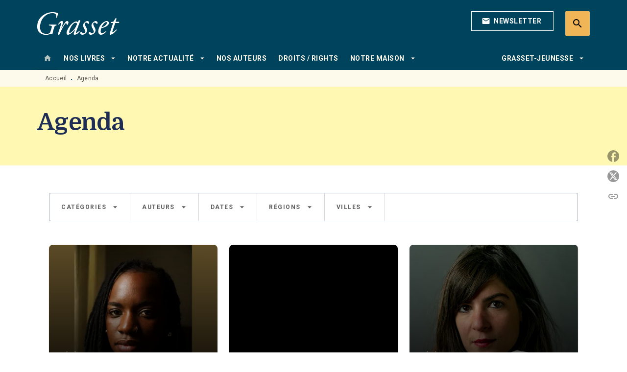

--- FILE ---
content_type: text/html
request_url: https://www.grasset.fr/evenements/
body_size: 72302
content:
<!DOCTYPE html><html lang="fr"><head><meta charSet="utf-8"/><meta name="viewport" content="width=device-width"/><meta name="next-head-count" content="2"/><link data-react-helmet="true" rel="canonical" href="https://www.grasset.fr/evenements/"/><link data-react-helmet="true" rel="preconnect" href="https://fonts.gstatic.com"/><link data-react-helmet="true" as="favicon" rel="shortcut icon" href="https://media.hachette.fr/15/2023-01/grasset-favicon_1.png"/><meta data-react-helmet="true" name="title" content="Agenda | Page 1 sur 66 | Grasset"/><meta data-react-helmet="true" name="description"/><meta data-react-helmet="true" name="tdm-reservation" content="1"/><meta data-react-helmet="true" property="og:type" content="website"/><meta data-react-helmet="true" property="og:url" content="https://www.grasset.fr/evenements/"/><meta data-react-helmet="true" property="og:title" content="Agenda | Page 1 sur 66 | Grasset"/><meta data-react-helmet="true" property="og:description"/><meta data-react-helmet="true" property="og:image" content="https://media.hachette.fr/15/2023-01/logo.svg"/><meta data-react-helmet="true" property="twitter:card" content="summary_large_image"/><meta data-react-helmet="true" property="twitter:url" content="https://www.grasset.fr/evenements/"/><meta data-react-helmet="true" property="twitter:title" content="Agenda | Page 1 sur 66 | Grasset"/><meta data-react-helmet="true" property="twitter:description"/><meta data-react-helmet="true" property="twitter:image" content="https://media.hachette.fr/15/2023-01/logo.svg"/><script data-react-helmet="true" type="application/ld+json">{"@context":"https://schema.org","@type":"Article","headline":"Agenda","image":null,"datePublished":null,"description":"","publisher":{"@type":"Organization","name":"Grasset","logo":{"@type":"ImageObject","url":"https://media.hachette.fr/15/2023-01/logo.svg"},"url":"https://www.grasset.fr"}}</script><title data-react-helmet="true">Agenda | Page 1 sur 66 | Grasset</title><link rel="preload" href="/_next/static/css/30bb7ba8624ffc69.css" as="style"/><link rel="stylesheet" href="/_next/static/css/30bb7ba8624ffc69.css" data-n-g=""/><noscript data-n-css=""></noscript><script defer="" nomodule="" src="/_next/static/chunks/polyfills-c67a75d1b6f99dc8.js"></script><script src="/_next/static/chunks/webpack-9765523b66355ddf.js" defer=""></script><script src="/_next/static/chunks/framework-91f7956f9c79db49.js" defer=""></script><script src="/_next/static/chunks/main-5f95ec88460df6da.js" defer=""></script><script src="/_next/static/chunks/pages/_app-527177a87d243005.js" defer=""></script><script src="/_next/static/chunks/5047-bbda3de55e25c97e.js" defer=""></script><script src="/_next/static/chunks/pages/%5B...id%5D-0c2c802db1ac62ed.js" defer=""></script><script src="/_next/static/build-prod-15-41740/_buildManifest.js" defer=""></script><script src="/_next/static/build-prod-15-41740/_ssgManifest.js" defer=""></script><style id="jss-server-side">.MuiSvgIcon-root {
  fill: currentColor;
  width: 1em;
  height: 1em;
  display: inline-block;
  font-size: 1.7142857142857142rem;
  transition: fill 200ms cubic-bezier(0.4, 0, 0.2, 1) 0ms;
  flex-shrink: 0;
  user-select: none;
}
.MuiSvgIcon-colorPrimary {
  color: #00435d;
}
.MuiSvgIcon-colorSecondary {
  color: #FAE16C;
}
.MuiSvgIcon-colorAction {
  color: rgba(0, 0, 0, 0.54);
}
.MuiSvgIcon-colorError {
  color: #FF1840;
}
.MuiSvgIcon-colorDisabled {
  color: rgba(0, 0, 0, 0.4);
}
.MuiSvgIcon-fontSizeInherit {
  font-size: inherit;
}
.MuiSvgIcon-fontSizeSmall {
  font-size: 1.4285714285714284rem;
}
.MuiSvgIcon-fontSizeLarge {
  font-size: 2.5rem;
}
.MuiCollapse-root {
  height: 0;
  overflow: hidden;
  transition: height 300ms cubic-bezier(0.4, 0, 0.2, 1) 0ms;
}
.MuiCollapse-entered {
  height: auto;
  overflow: visible;
}
.MuiCollapse-hidden {
  visibility: hidden;
}
.MuiCollapse-wrapper {
  display: flex;
}
.MuiCollapse-wrapperInner {
  width: 100%;
}
.MuiPaper-root {
  color: #1D2D56;
  transition: box-shadow 300ms cubic-bezier(0.4, 0, 0.2, 1) 0ms;
  background-color: #fff;
}
.MuiPaper-rounded {
  border-radius: 8px;
}
.MuiPaper-outlined {
  border: 1px solid #ABBEB6;
}
.MuiPaper-elevation0 {
  box-shadow: none;
}
.MuiPaper-elevation1 {
  box-shadow: 0px 2px 1px -1px rgba(0,0,0,0.2),0px 1px 1px 0px rgba(0,0,0,0.14),0px 1px 3px 0px rgba(0,0,0,0.12);
}
.MuiPaper-elevation2 {
  box-shadow: 0px 3px 1px -2px rgba(0,0,0,0.2),0px 2px 2px 0px rgba(0,0,0,0.14),0px 1px 5px 0px rgba(0,0,0,0.12);
}
.MuiPaper-elevation3 {
  box-shadow: 0px 3px 3px -2px rgba(0,0,0,0.2),0px 3px 4px 0px rgba(0,0,0,0.14),0px 1px 8px 0px rgba(0,0,0,0.12);
}
.MuiPaper-elevation4 {
  box-shadow: 0px 2px 4px -1px rgba(0,0,0,0.2),0px 4px 5px 0px rgba(0,0,0,0.14),0px 1px 10px 0px rgba(0,0,0,0.12);
}
.MuiPaper-elevation5 {
  box-shadow: 0px 3px 5px -1px rgba(0,0,0,0.2),0px 5px 8px 0px rgba(0,0,0,0.14),0px 1px 14px 0px rgba(0,0,0,0.12);
}
.MuiPaper-elevation6 {
  box-shadow: 0px 3px 5px -1px rgba(0,0,0,0.2),0px 6px 10px 0px rgba(0,0,0,0.14),0px 1px 18px 0px rgba(0,0,0,0.12);
}
.MuiPaper-elevation7 {
  box-shadow: 0px 4px 5px -2px rgba(0,0,0,0.2),0px 7px 10px 1px rgba(0,0,0,0.14),0px 2px 16px 1px rgba(0,0,0,0.12);
}
.MuiPaper-elevation8 {
  box-shadow: 0px 5px 5px -3px rgba(0,0,0,0.2),0px 8px 10px 1px rgba(0,0,0,0.14),0px 3px 14px 2px rgba(0,0,0,0.12);
}
.MuiPaper-elevation9 {
  box-shadow: 0px 5px 6px -3px rgba(0,0,0,0.2),0px 9px 12px 1px rgba(0,0,0,0.14),0px 3px 16px 2px rgba(0,0,0,0.12);
}
.MuiPaper-elevation10 {
  box-shadow: 0px 6px 6px -3px rgba(0,0,0,0.2),0px 10px 14px 1px rgba(0,0,0,0.14),0px 4px 18px 3px rgba(0,0,0,0.12);
}
.MuiPaper-elevation11 {
  box-shadow: 0px 6px 7px -4px rgba(0,0,0,0.2),0px 11px 15px 1px rgba(0,0,0,0.14),0px 4px 20px 3px rgba(0,0,0,0.12);
}
.MuiPaper-elevation12 {
  box-shadow: 0px 7px 8px -4px rgba(0,0,0,0.2),0px 12px 17px 2px rgba(0,0,0,0.14),0px 5px 22px 4px rgba(0,0,0,0.12);
}
.MuiPaper-elevation13 {
  box-shadow: 0px 7px 8px -4px rgba(0,0,0,0.2),0px 13px 19px 2px rgba(0,0,0,0.14),0px 5px 24px 4px rgba(0,0,0,0.12);
}
.MuiPaper-elevation14 {
  box-shadow: 0px 7px 9px -4px rgba(0,0,0,0.2),0px 14px 21px 2px rgba(0,0,0,0.14),0px 5px 26px 4px rgba(0,0,0,0.12);
}
.MuiPaper-elevation15 {
  box-shadow: 0px 8px 9px -5px rgba(0,0,0,0.2),0px 15px 22px 2px rgba(0,0,0,0.14),0px 6px 28px 5px rgba(0,0,0,0.12);
}
.MuiPaper-elevation16 {
  box-shadow: 0px 8px 10px -5px rgba(0,0,0,0.2),0px 16px 24px 2px rgba(0,0,0,0.14),0px 6px 30px 5px rgba(0,0,0,0.12);
}
.MuiPaper-elevation17 {
  box-shadow: 0px 8px 11px -5px rgba(0,0,0,0.2),0px 17px 26px 2px rgba(0,0,0,0.14),0px 6px 32px 5px rgba(0,0,0,0.12);
}
.MuiPaper-elevation18 {
  box-shadow: 0px 9px 11px -5px rgba(0,0,0,0.2),0px 18px 28px 2px rgba(0,0,0,0.14),0px 7px 34px 6px rgba(0,0,0,0.12);
}
.MuiPaper-elevation19 {
  box-shadow: 0px 9px 12px -6px rgba(0,0,0,0.2),0px 19px 29px 2px rgba(0,0,0,0.14),0px 7px 36px 6px rgba(0,0,0,0.12);
}
.MuiPaper-elevation20 {
  box-shadow: 0px 10px 13px -6px rgba(0,0,0,0.2),0px 20px 31px 3px rgba(0,0,0,0.14),0px 8px 38px 7px rgba(0,0,0,0.12);
}
.MuiPaper-elevation21 {
  box-shadow: 0px 10px 13px -6px rgba(0,0,0,0.2),0px 21px 33px 3px rgba(0,0,0,0.14),0px 8px 40px 7px rgba(0,0,0,0.12);
}
.MuiPaper-elevation22 {
  box-shadow: 0px 10px 14px -6px rgba(0,0,0,0.2),0px 22px 35px 3px rgba(0,0,0,0.14),0px 8px 42px 7px rgba(0,0,0,0.12);
}
.MuiPaper-elevation23 {
  box-shadow: 0px 11px 14px -7px rgba(0,0,0,0.2),0px 23px 36px 3px rgba(0,0,0,0.14),0px 9px 44px 8px rgba(0,0,0,0.12);
}
.MuiPaper-elevation24 {
  box-shadow: 0px 11px 15px -7px rgba(0,0,0,0.2),0px 24px 38px 3px rgba(0,0,0,0.14),0px 9px 46px 8px rgba(0,0,0,0.12);
}
.MuiButtonBase-root {
  color: inherit;
  border: 0;
  cursor: pointer;
  margin: 0;
  display: inline-flex;
  outline: 0;
  padding: 0;
  position: relative;
  align-items: center;
  user-select: none;
  border-radius: 0;
  vertical-align: middle;
  -moz-appearance: none;
  justify-content: center;
  text-decoration: none;
  background-color: transparent;
  -webkit-appearance: none;
  -webkit-tap-highlight-color: transparent;
}
.MuiButtonBase-root::-moz-focus-inner {
  border-style: none;
}
.MuiButtonBase-root.Mui-disabled {
  cursor: default;
  pointer-events: none;
}
@media print {
  .MuiButtonBase-root {
    color-adjust: exact;
  }
}
  .MuiIconButton-root {
    flex: 0 0 auto;
    color: rgba(0, 0, 0, 0.54);
    padding: 12px;
    overflow: visible;
    font-size: 1.7142857142857142rem;
    text-align: center;
    transition: background-color 150ms cubic-bezier(0.4, 0, 0.2, 1) 0ms;
    border-radius: 50%;
  }
  .MuiIconButton-root:hover {
    background-color: rgba(0, 0, 0, 0);
  }
  .MuiIconButton-root.Mui-disabled {
    color: rgba(0, 0, 0, 0.4);
    background-color: transparent;
  }
@media (hover: none) {
  .MuiIconButton-root:hover {
    background-color: transparent;
  }
}
  .MuiIconButton-edgeStart {
    margin-left: -12px;
  }
  .MuiIconButton-sizeSmall.MuiIconButton-edgeStart {
    margin-left: -3px;
  }
  .MuiIconButton-edgeEnd {
    margin-right: -12px;
  }
  .MuiIconButton-sizeSmall.MuiIconButton-edgeEnd {
    margin-right: -3px;
  }
  .MuiIconButton-colorInherit {
    color: inherit;
  }
  .MuiIconButton-colorPrimary {
    color: #00435d;
  }
  .MuiIconButton-colorPrimary:hover {
    background-color: rgba(0, 67, 93, 0);
  }
@media (hover: none) {
  .MuiIconButton-colorPrimary:hover {
    background-color: transparent;
  }
}
  .MuiIconButton-colorSecondary {
    color: #FAE16C;
  }
  .MuiIconButton-colorSecondary:hover {
    background-color: rgba(250, 225, 108, 0);
  }
@media (hover: none) {
  .MuiIconButton-colorSecondary:hover {
    background-color: transparent;
  }
}
  .MuiIconButton-sizeSmall {
    padding: 3px;
    font-size: 1.2857142857142856rem;
  }
  .MuiIconButton-label {
    width: 100%;
    display: flex;
    align-items: inherit;
    justify-content: inherit;
  }

  .jss1 {
    margin-top: 24px;
    margin-bottom: 24px;
  }
  .jss2 {
    width: 100%;
    display: flex;
    align-items: center;
    justify-content: center;
  }
  .MuiTypography-root {
    margin: 0;
  }
  .MuiTypography-body2 {
    font-size: 1rem;
    font-family: 'Roboto', sans-serif;
    font-weight: 400;
    line-height: 1.25;
    letter-spacing: 0.27px;
  }
  .MuiTypography-body1 {
    font-size: 1.0625rem;
    font-family: 'Roboto', sans-serif;
    font-weight: 400;
    line-height: 1.55;
    letter-spacing: 0.53px;
  }
@media (min-width:600px) {
  .MuiTypography-body1 {
    font-size: 1.129rem;
  }
}
@media (min-width:960px) {
  .MuiTypography-body1 {
    font-size: 1.129rem;
  }
}
@media (min-width:1176px) {
  .MuiTypography-body1 {
    font-size: 1.129rem;
  }
}
  .MuiTypography-caption {
    color: rgba(0,0,0,0.64);
    font-size: 12px;
    font-family: 'Roboto', sans-serif;
    font-weight: 400;
    line-height: 1.33;
    letter-spacing: 0.3px;
  }
  .MuiTypography-button {
    font-size: 14px;
    font-family: 'Roboto', sans-serif;
    font-weight: 700;
    line-height: 1.143;
    letter-spacing: 0.5px;
    text-transform: uppercase;
  }
  .MuiTypography-h1 {
    font-size: 2.375rem;
    font-family: 'Domine';
    font-weight: 700;
    line-height: 1.2;
    letter-spacing: -0.91px;
  }
@media (min-width:600px) {
  .MuiTypography-h1 {
    font-size: 3.125rem;
  }
}
@media (min-width:960px) {
  .MuiTypography-h1 {
    font-size: 3.5417rem;
  }
}
@media (min-width:1176px) {
  .MuiTypography-h1 {
    font-size: 3.75rem;
  }
}
  .MuiTypography-h2 {
    font-size: 2.0625rem;
    font-family: 'Domine';
    font-weight: 700;
    line-height: 1.07;
    letter-spacing: -0.68px;
  }
@media (min-width:600px) {
  .MuiTypography-h2 {
    font-size: 2.5701rem;
  }
}
@media (min-width:960px) {
  .MuiTypography-h2 {
    font-size: 3.0374rem;
  }
}
@media (min-width:1176px) {
  .MuiTypography-h2 {
    font-size: 3.0374rem;
  }
}
  .MuiTypography-h3 {
    font-size: 1.75rem;
    font-family: 'Domine';
    font-weight: 700;
    line-height: 1.25;
    letter-spacing: 0;
  }
@media (min-width:600px) {
  .MuiTypography-h3 {
    font-size: 2.2rem;
  }
}
@media (min-width:960px) {
  .MuiTypography-h3 {
    font-size: 2.4rem;
  }
}
@media (min-width:1176px) {
  .MuiTypography-h3 {
    font-size: 2.4rem;
  }
}
  .MuiTypography-h4 {
    font-size: 1.6875rem;
    font-family: 'Roboto', sans-serif;
    font-weight: 400;
    line-height: 1.25;
    letter-spacing: 0.17px;
  }
@media (min-width:600px) {
  .MuiTypography-h4 {
    font-size: 2rem;
  }
}
@media (min-width:960px) {
  .MuiTypography-h4 {
    font-size: 2.2rem;
  }
}
@media (min-width:1176px) {
  .MuiTypography-h4 {
    font-size: 2.4rem;
  }
}
  .MuiTypography-h5 {
    font-size: 1.25rem;
    font-family: 'Roboto', sans-serif;
    font-weight: 700;
    line-height: 1.33;
    letter-spacing: 0.16px;
  }
@media (min-width:600px) {
  .MuiTypography-h5 {
    font-size: 1.3158rem;
  }
}
@media (min-width:960px) {
  .MuiTypography-h5 {
    font-size: 1.5038rem;
  }
}
@media (min-width:1176px) {
  .MuiTypography-h5 {
    font-size: 1.5038rem;
  }
}
  .MuiTypography-h6 {
    font-size: 1.125rem;
    font-family: 'Roboto', sans-serif;
    font-weight: 700;
    line-height: 1.2;
    letter-spacing: 0.24px;
  }
@media (min-width:600px) {
  .MuiTypography-h6 {
    font-size: 1.25rem;
  }
}
@media (min-width:960px) {
  .MuiTypography-h6 {
    font-size: 1.25rem;
  }
}
@media (min-width:1176px) {
  .MuiTypography-h6 {
    font-size: 1.25rem;
  }
}
  .MuiTypography-subtitle1 {
    font-size: 16px;
    font-family: 'Roboto', sans-serif;
    font-weight: 500;
    line-height: 1.5;
    letter-spacing: 0.15px;
  }
  .MuiTypography-subtitle2 {
    font-size: 1.0625rem;
    font-family: 'Roboto', sans-serif;
    font-weight: 500;
    line-height: 1.55;
    letter-spacing: 0.16px;
  }
@media (min-width:600px) {
  .MuiTypography-subtitle2 {
    font-size: 1.129rem;
  }
}
@media (min-width:960px) {
  .MuiTypography-subtitle2 {
    font-size: 1.129rem;
  }
}
@media (min-width:1176px) {
  .MuiTypography-subtitle2 {
    font-size: 1.129rem;
  }
}
  .MuiTypography-overline {
    font-size: 12px;
    font-family: 'Roboto', sans-serif;
    font-weight: 700;
    line-height: 1.6;
    letter-spacing: 1.5px;
    text-transform: uppercase;
  }
  .MuiTypography-srOnly {
    width: 1px;
    height: 1px;
    overflow: hidden;
    position: absolute;
  }
  .MuiTypography-alignLeft {
    text-align: left;
  }
  .MuiTypography-alignCenter {
    text-align: center;
  }
  .MuiTypography-alignRight {
    text-align: right;
  }
  .MuiTypography-alignJustify {
    text-align: justify;
  }
  .MuiTypography-noWrap {
    overflow: hidden;
    white-space: nowrap;
    text-overflow: ellipsis;
  }
  .MuiTypography-gutterBottom {
    margin-bottom: 0.35em;
  }
  .MuiTypography-paragraph {
    margin-bottom: 16px;
  }
  .MuiTypography-colorInherit {
    color: inherit;
  }
  .MuiTypography-colorPrimary {
    color: #00435d;
  }
  .MuiTypography-colorSecondary {
    color: #FAE16C;
  }
  .MuiTypography-colorTextPrimary {
    color: #1D2D56;
  }
  .MuiTypography-colorTextSecondary {
    color: #5C5C5C;
  }
  .MuiTypography-colorError {
    color: #FF1840;
  }
  .MuiTypography-displayInline {
    display: inline;
  }
  .MuiTypography-displayBlock {
    display: block;
  }
  .MuiBreadcrumbs-root {
    color: #1D2D56;
    font-size: 12px;
  }
  .MuiBreadcrumbs-ol {
    margin: 0;
    display: flex;
    padding: 0;
    flex-wrap: wrap;
    list-style: none;
    align-items: center;
  }
  .MuiBreadcrumbs-separator {
    color: #00435d;
    display: flex;
    transform: translateY(3px);
    margin-left: 8px;
    user-select: none;
    margin-right: 8px;
    vertical-align: middle;
  }
  .MuiButton-root {
    color: #1D2D56;
    padding: 6px 16px;
    font-size: 14px;
    min-width: 64px;
    box-sizing: border-box;
    min-height: 36px;
    transition: background-color 250ms cubic-bezier(0.4, 0, 0.2, 1) 0ms,box-shadow 250ms cubic-bezier(0.4, 0, 0.2, 1) 0ms,border 250ms cubic-bezier(0.4, 0, 0.2, 1) 0ms;
    font-family: 'Roboto', sans-serif;
    font-weight: 700;
    line-height: 1.143;
    padding-left: 18px;
    border-radius: 4px;
    padding-right: 18px;
    letter-spacing: 0.5px;
    text-transform: uppercase;
  }
  .MuiButton-root:hover {
    text-decoration: none;
    background-color: rgba(29, 45, 86, 0);
  }
  .MuiButton-root.Mui-disabled {
    color: rgba(0, 0, 0, 0.4);
  }
@media (hover: none) {
  .MuiButton-root:hover {
    background-color: transparent;
  }
}
  .MuiButton-root:hover.Mui-disabled {
    background-color: transparent;
  }
  .MuiButton-label {
    width: 100%;
    display: inherit;
    align-items: inherit;
    justify-content: inherit;
  }
  .MuiButton-text {
    color: rgba(0, 0, 0, 1);
    opacity: 1;
    padding: 6px 8px;
  }
  .MuiButton-text:hover {
    opacity: 1;
  }
  .MuiButton-textPrimary {
    color: #00435d;
  }
  .MuiButton-textPrimary:hover {
    background-color: rgba(0, 67, 93, 0);
  }
@media (hover: none) {
  .MuiButton-textPrimary:hover {
    background-color: transparent;
  }
}
  .MuiButton-textSecondary {
    color: #FAE16C;
  }
  .MuiButton-textSecondary:hover {
    background-color: rgba(250, 225, 108, 0);
  }
@media (hover: none) {
  .MuiButton-textSecondary:hover {
    background-color: transparent;
  }
}
  .MuiButton-outlined {
    color: #fff;
    border: 1px solid rgba(0, 0, 0, 0.23);
    padding: 5px 15px;
    box-shadow: none;
    border-color: #fff;
    border-radius: 2px;
    background-color: transparent;
  }
  .MuiButton-outlined.Mui-disabled {
    border: 1px solid rgba(0, 0, 0, 0.2);
    opacity: 0.5;
  }
  .MuiButton-outlined:hover {
    color: #000000;
    box-shadow: none;
    border-color: #00435d;
    background-color: transparent;
  }
  .MuiButton-outlined:focus {
    color: #000000;
    box-shadow: none;
    border-color: #00435d;
    background-color: transparent;
  }
  .MuiButton-outlined:hover.HeaderNewsLetterCenter img {
    filter: invert(45%) sepia(83%) saturate(357%) hue-rotate(165deg) brightness(103%) contrast(88%);
  }
  .MuiButton-outlinedPrimary {
    color: #00435d;
    border: 1px solid rgba(0, 67, 93, 0.5);
    border-color: #00435d;
  }
  .MuiButton-outlinedPrimary:hover {
    color: #FAE16C;
    border: 1px solid #00435d;
    box-shadow: 0px 2px 4px -1px rgba(0,0,0,0.2),0px 4px 5px 0px rgba(0,0,0,0.14),0px 1px 10px 0px rgba(0,0,0,0.12);
    border-color: #00435d;
    background-color: #00435d;
  }
  .MuiButton-outlinedPrimary:focus {
    color: #fff;
    box-shadow: 0px 2px 4px -1px rgba(0,0,0,0.2),0px 4px 5px 0px rgba(0,0,0,0.14),0px 1px 10px 0px rgba(0,0,0,0.12);
    border-color: #00435d;
    background-color: #00435d;
  }
  .MuiButton-outlinedPrimary.Mui-disabled {
    opacity: 0.5;
  }
@media (hover: none) {
  .MuiButton-outlinedPrimary:hover {
    background-color: transparent;
  }
}
  .MuiButton-outlinedPrimary:hover.digital-Button img {
    filter: brightness(0) saturate(100%) invert(100%) sepia(3%) saturate(503%) hue-rotate(161deg) brightness(115%) contrast(100%);
  }
  .MuiButton-outlinedSecondary {
    color: #000000;
    border: 1px solid rgba(250, 225, 108, 0.5);
    border-color: #000000;
  }
  .MuiButton-outlinedSecondary:hover {
    color: #000000;
    border: 1px solid #FAE16C;
    box-shadow: 0px 2px 4px -1px rgba(0,0,0,0.2),0px 4px 5px 0px rgba(0,0,0,0.14),0px 1px 10px 0px rgba(0,0,0,0.12);
    border-color: #000000;
    background-color: #fff;
  }
  .MuiButton-outlinedSecondary.Mui-disabled {
    color: rgba(255, 255, 255, 0.40);
    border: 1px solid rgba(0, 0, 0, 0.4);
    background-color: #FAE16C;
  }
  .MuiButton-outlinedSecondary:focus {
    0: b;
    1: u;
    2: t;
    3: t;
    4: o;
    5: n;
    6: s;
    7: .;
    8: o;
    9: u;
    10: t;
    11: l;
    12: i;
    13: n;
    14: e;
    15: d;
    16: S;
    17: e;
    18: c;
    19: o;
    20: n;
    21: d;
    22: a;
    23: r;
    24: y;
    25: .;
    26: h;
    27: o;
    28: v;
    29: e;
    30: r;
  }
  .MuiButton-outlinedSecondary .MuiTouchRipple-child {
    background-color: #f5f5f5;
  }
  .MuiButton-outlinedSecondary  {
    -mui-touch-ripple-child: [object Object];
  }
@media (hover: none) {
  .MuiButton-outlinedSecondary:hover {
    background-color: transparent;
  }
}
  .MuiButton-contained {
    color: rgba(0, 0, 0, 0.87);
    box-shadow: none;
    border-radius: 50px;
    background-color: #e0e0e0;
  }
  .MuiButton-contained:hover {
    box-shadow: 0px 2px 4px -1px rgba(0,0,0,0.2),0px 4px 5px 0px rgba(0,0,0,0.14),0px 1px 10px 0px rgba(0,0,0,0.12);
    background-color: #AAAAAA;
  }
  .MuiButton-contained.Mui-focusVisible {
    box-shadow: 0px 3px 5px -1px rgba(0,0,0,0.2),0px 6px 10px 0px rgba(0,0,0,0.14),0px 1px 18px 0px rgba(0,0,0,0.12);
  }
  .MuiButton-contained:active {
    box-shadow: 0px 5px 5px -3px rgba(0,0,0,0.2),0px 8px 10px 1px rgba(0,0,0,0.14),0px 3px 14px 2px rgba(0,0,0,0.12);
  }
  .MuiButton-contained.Mui-disabled {
    color: rgba(0, 0, 0, 0.4);
    box-shadow: none;
    background-color: rgba(0, 0, 0, 0.4);
  }
@media (hover: none) {
  .MuiButton-contained:hover {
    box-shadow: 0px 3px 1px -2px rgba(0,0,0,0.2),0px 2px 2px 0px rgba(0,0,0,0.14),0px 1px 5px 0px rgba(0,0,0,0.12);
    background-color: #e0e0e0;
  }
}
  .MuiButton-contained:hover.Mui-disabled {
    background-color: rgba(0, 0, 0, 0.2);
  }
  .MuiButton-containedPrimary {
    color: #fff;
    box-shadow: none;
    background-color: #00435d;
  }
  .MuiButton-containedPrimary:hover {
    color: #fff;
    box-shadow: none;
    background-color: #00435d;
  }
  .MuiButton-containedPrimary .MuiTouchRipple-child {
    background-color: #00435d;
  }
  .MuiButton-containedPrimary.Mui-disabled {
    color: rgba(0, 0, 0, 0.40);
    background-color: #dfeef6;
  }
  .MuiButton-containedPrimary:focus {
    background-color: #dfeef6;
  }
  .MuiButton-containedPrimary  {
    -mui-touch-ripple-child: [object Object];
  }
@media (hover: none) {
  .MuiButton-containedPrimary:hover {
    background-color: #00435d;
  }
}
  .MuiButton-containedSecondary {
    color: #00435d;
    box-shadow: none;
    background-color: #FAE16C;
  }
  .MuiButton-containedSecondary:hover {
    color: #00435d;
    box-shadow: 0px 2px 4px -1px rgba(0,0,0,0.2),0px 4px 5px 0px rgba(0,0,0,0.14),0px 1px 10px 0px rgba(0,0,0,0.12);
    background-color: #FAE16C;
  }
  .MuiButton-containedSecondary.Mui-disabled {
    color: rgba(0, 0, 0, 0.40);
    background-color: #FEF6D8;
  }
  .MuiButton-containedSecondary:focus {
    color: #000000;
    box-shadow: none;
    background-color: #FEF6D8;
  }
  .MuiButton-containedSecondary .MuiTouchRipple-child {
    background-color: #fff8b2;
  }
  .MuiButton-containedSecondary  {
    -mui-touch-ripple-child: [object Object];
  }
@media (hover: none) {
  .MuiButton-containedSecondary:hover {
    background-color: #FAE16C;
  }
}
  .MuiButton-disableElevation {
    box-shadow: none;
  }
  .MuiButton-disableElevation:hover {
    box-shadow: none;
  }
  .MuiButton-disableElevation.Mui-focusVisible {
    box-shadow: none;
  }
  .MuiButton-disableElevation:active {
    box-shadow: none;
  }
  .MuiButton-disableElevation.Mui-disabled {
    box-shadow: none;
  }
  .MuiButton-colorInherit {
    color: inherit;
    border-color: currentColor;
  }
  .MuiButton-textSizeSmall {
    padding: 4px 5px;
    font-size: 0.9285714285714285rem;
  }
  .MuiButton-textSizeLarge {
    padding: 8px 11px;
    font-size: 1.0714285714285714rem;
  }
  .MuiButton-outlinedSizeSmall {
    padding: 3px 9px;
    font-size: 0.9285714285714285rem;
  }
  .MuiButton-outlinedSizeLarge {
    padding: 7px 21px;
    font-size: 1.0714285714285714rem;
  }
  .MuiButton-containedSizeSmall {
    padding: 4px 10px;
    font-size: 0.9285714285714285rem;
  }
  .MuiButton-containedSizeLarge {
    padding: 8px 22px;
    font-size: 1.0714285714285714rem;
  }
  .MuiButton-fullWidth {
    width: 100%;
  }
  .MuiButton-startIcon {
    display: inherit;
    margin-left: -4px;
    margin-right: 8px;
  }
  .MuiButton-startIcon.MuiButton-iconSizeSmall {
    margin-left: -2px;
  }
  .MuiButton-endIcon {
    display: inherit;
    margin-left: 8px;
    margin-right: -4px;
  }
  .MuiButton-endIcon.MuiButton-iconSizeSmall {
    margin-right: -2px;
  }
  .MuiButton-iconSizeSmall > *:first-child {
    font-size: 18px;
  }
  .MuiButton-iconSizeMedium > *:first-child {
    font-size: 20px;
  }
  .MuiButton-iconSizeLarge > *:first-child {
    font-size: 22px;
  }
  .MuiCard-root {
    overflow: hidden;
  }
  .MuiCardActionArea-root {
    width: 100%;
    display: block;
    text-align: inherit;
  }
  .MuiCardActionArea-root:hover .MuiCardActionArea-focusHighlight {
    opacity: 0;
  }
  .MuiCardActionArea-root.Mui-focusVisible .MuiCardActionArea-focusHighlight {
    opacity: 0.12;
  }
  .MuiCardActionArea-focusHighlight {
    top: 0;
    left: 0;
    right: 0;
    bottom: 0;
    opacity: 0;
    overflow: hidden;
    position: absolute;
    transition: opacity 250ms cubic-bezier(0.4, 0, 0.2, 1) 0ms;
    border-radius: inherit;
    pointer-events: none;
    background-color: currentcolor;
  }
  .MuiCardContent-root {
    padding: 16px;
  }
  .MuiCardContent-root:last-child {
    padding-bottom: 24px;
  }
  .MuiChip-root {
    color: rgba(0, 0, 0, .64);
    border: none;
    cursor: default;
    height: 24px;
    display: inline-flex;
    outline: 0;
    padding: 0;
    font-size: 14px;
    box-sizing: border-box;
    transition: background-color 300ms cubic-bezier(0.4, 0, 0.2, 1) 0ms,box-shadow 300ms cubic-bezier(0.4, 0, 0.2, 1) 0ms;
    align-items: center;
    font-family: "Mukta", "Helvetica", "Arial", sans-serif;
    font-weight: 600;
    white-space: nowrap;
    border-radius: 4px;
    letter-spacing: 0.094rem;
    text-transform: uppercase;
    vertical-align: middle;
    justify-content: center;
    text-decoration: none;
    background-color: transparent;
  }
  .MuiChip-root.Mui-disabled {
    opacity: 0.5;
    pointer-events: none;
  }
  .MuiChip-root .MuiChip-avatar {
    color: #616161;
    width: 24px;
    height: 24px;
    font-size: 0.8571428571428571rem;
    margin-left: 5px;
    margin-right: -6px;
  }
  .MuiChip-root .MuiChip-avatarColorPrimary {
    color: #fff;
    background-color: #0e2634;
  }
  .MuiChip-root .MuiChip-avatarColorSecondary {
    color: #fff;
    background-color: #F9CC46;
  }
  .MuiChip-root .MuiChip-avatarSmall {
    width: 18px;
    height: 18px;
    font-size: 0.7142857142857142rem;
    margin-left: 4px;
    margin-right: -4px;
  }
  .MuiChip-sizeSmall {
    height: 18px;
    font-size: 0.625rem;
  }
  .MuiChip-colorPrimary {
    color: #fff;
    background-color: #00435d;
  }
  .MuiChip-colorSecondary {
    color: #fff;
    background-color: #FAE16C;
  }
  .MuiChip-clickable {
    cursor: pointer;
    user-select: none;
    -webkit-tap-highlight-color: transparent;
  }
  .MuiChip-clickable:hover, .MuiChip-clickable:focus {
    color: #00435d;
    background-color: inherit;
  }
  .MuiChip-clickable:active {
    box-shadow: 0px 2px 1px -1px rgba(0,0,0,0.2),0px 1px 1px 0px rgba(0,0,0,0.14),0px 1px 3px 0px rgba(0,0,0,0.12);
  }
  .MuiChip-clickableColorPrimary:hover, .MuiChip-clickableColorPrimary:focus {
    background-color: rgb(20, 82, 105);
  }
  .MuiChip-clickableColorSecondary:hover, .MuiChip-clickableColorSecondary:focus {
    background-color: rgb(230, 207, 99);
  }
  .MuiChip-deletable:focus {
    background-color: rgb(206, 206, 206);
  }
  .MuiChip-deletableColorPrimary:focus {
    background-color: rgb(51, 104, 125);
  }
  .MuiChip-deletableColorSecondary:focus {
    background-color: rgb(200, 180, 86);
  }
  .MuiChip-outlined {
    border: 1px solid rgba(0, 0, 0, 0.23);
    background-color: transparent;
  }
  .MuiChip-clickable.MuiChip-outlined:hover, .MuiChip-clickable.MuiChip-outlined:focus, .MuiChip-deletable.MuiChip-outlined:focus {
    background-color: rgba(29, 45, 86, 0);
  }
  .MuiChip-outlined .MuiChip-avatar {
    margin-left: 4px;
  }
  .MuiChip-outlined .MuiChip-avatarSmall {
    margin-left: 2px;
  }
  .MuiChip-outlined .MuiChip-icon {
    margin-left: 4px;
  }
  .MuiChip-outlined .MuiChip-iconSmall {
    margin-left: 2px;
  }
  .MuiChip-outlined .MuiChip-deleteIcon {
    margin-right: 5px;
  }
  .MuiChip-outlined .MuiChip-deleteIconSmall {
    margin-right: 3px;
  }
  .MuiChip-outlinedPrimary {
    color: #00435d;
    border: 1px solid #00435d;
  }
  .MuiChip-clickable.MuiChip-outlinedPrimary:hover, .MuiChip-clickable.MuiChip-outlinedPrimary:focus, .MuiChip-deletable.MuiChip-outlinedPrimary:focus {
    background-color: rgba(0, 67, 93, 0);
  }
  .MuiChip-outlinedSecondary {
    color: #FAE16C;
    border: 1px solid #FAE16C;
  }
  .MuiChip-clickable.MuiChip-outlinedSecondary:hover, .MuiChip-clickable.MuiChip-outlinedSecondary:focus, .MuiChip-deletable.MuiChip-outlinedSecondary:focus {
    background-color: rgba(250, 225, 108, 0);
  }
  .MuiChip-icon {
    color: #616161;
    margin-left: 5px;
    margin-right: -6px;
  }
  .MuiChip-iconSmall {
    width: 18px;
    height: 18px;
    margin-left: 4px;
    margin-right: -4px;
  }
  .MuiChip-iconColorPrimary {
    color: inherit;
  }
  .MuiChip-iconColorSecondary {
    color: inherit;
  }
  .MuiChip-label {
    overflow: hidden;
    white-space: nowrap;
    padding-left: 6px;
    padding-right: 6px;
    text-overflow: ellipsis;
  }
  .MuiChip-labelSmall {
    padding-left: 8px;
    padding-right: 8px;
  }
  .MuiChip-deleteIcon {
    color: rgba(29, 45, 86, 0.26);
    width: 22px;
    cursor: pointer;
    height: 22px;
    margin: 0 5px 0 -6px;
    -webkit-tap-highlight-color: transparent;
  }
  .MuiChip-deleteIcon:hover {
    color: rgba(29, 45, 86, 0.4);
  }
  .MuiChip-deleteIconSmall {
    width: 16px;
    height: 16px;
    margin-left: -4px;
    margin-right: 4px;
  }
  .MuiChip-deleteIconColorPrimary {
    color: rgba(255, 255, 255, 0.7);
  }
  .MuiChip-deleteIconColorPrimary:hover, .MuiChip-deleteIconColorPrimary:active {
    color: #fff;
  }
  .MuiChip-deleteIconColorSecondary {
    color: rgba(255, 255, 255, 0.7);
  }
  .MuiChip-deleteIconColorSecondary:hover, .MuiChip-deleteIconColorSecondary:active {
    color: #fff;
  }
  .MuiChip-deleteIconOutlinedColorPrimary {
    color: rgba(0, 67, 93, 0.7);
  }
  .MuiChip-deleteIconOutlinedColorPrimary:hover, .MuiChip-deleteIconOutlinedColorPrimary:active {
    color: #00435d;
  }
  .MuiChip-deleteIconOutlinedColorSecondary {
    color: rgba(250, 225, 108, 0.7);
  }
  .MuiChip-deleteIconOutlinedColorSecondary:hover, .MuiChip-deleteIconOutlinedColorSecondary:active {
    color: #FAE16C;
  }
  .MuiContainer-root {
    width: 100%;
    display: block;
    box-sizing: border-box;
    margin-left: auto;
    margin-right: auto;
    padding-left: 16px;
    padding-right: 16px;
  }
@media (min-width:600px) {
  .MuiContainer-root {
    padding-left: 24px;
    padding-right: 24px;
  }
}
  .MuiContainer-disableGutters {
    padding-left: 0;
    padding-right: 0;
  }
@media (min-width:600px) {
  .MuiContainer-fixed {
    max-width: 600px;
  }
}
@media (min-width:936px) {
  .MuiContainer-fixed {
    max-width: 936px;
  }
}
@media (min-width:960px) {
  .MuiContainer-fixed {
    max-width: 960px;
  }
}
@media (min-width:1176px) {
  .MuiContainer-fixed {
    max-width: 1176px;
  }
}
@media (min-width:1512px) {
  .MuiContainer-fixed {
    max-width: 1512px;
  }
}
@media (min-width:0px) {
  .MuiContainer-maxWidthXs {
    max-width: 444px;
  }
}
@media (min-width:600px) {
  .MuiContainer-maxWidthSm {
    max-width: 600px;
  }
}
@media (min-width:960px) {
  .MuiContainer-maxWidthMd {
    max-width: 960px;
  }
}
@media (min-width:1176px) {
  .MuiContainer-maxWidthLg {
    max-width: 1176px;
  }
}
@media (min-width:1512px) {
  .MuiContainer-maxWidthXl {
    max-width: 1512px;
  }
}
  html {
    box-sizing: border-box;
    -webkit-font-smoothing: antialiased;
    -moz-osx-font-smoothing: grayscale;
  }
  *, *::before, *::after {
    box-sizing: inherit;
  }
  strong, b {
    font-weight: 800;
  }
  body {
    color: #1D2D56;
    margin: 0;
    font-size: 1rem;
    font-family: 'Roboto', sans-serif;
    font-weight: 400;
    line-height: 1.25;
    letter-spacing: 0.27px;
    background-color: #fff;
  }
@media print {
  body {
    background-color: #fff;
  }
}
  body::backdrop {
    background-color: #fff;
  }
  .SelectionProduct2ItemContainer .SelectionProduct2ItemContent .SelectionProduct2ItemOrder  {
    display: none;
  }
  .MuiDrawer-docked {
    flex: 0 0 auto;
  }
  .MuiDrawer-paper {
    top: 0;
    flex: 1 0 auto;
    height: 100%;
    display: flex;
    outline: 0;
    z-index: 1200;
    position: fixed;
    overflow-y: auto;
    flex-direction: column;
    -webkit-overflow-scrolling: touch;
  }
  .MuiDrawer-paperAnchorLeft {
    left: 0;
    right: auto;
  }
  .MuiDrawer-paperAnchorRight {
    left: auto;
    right: 0;
  }
  .MuiDrawer-paperAnchorTop {
    top: 0;
    left: 0;
    right: 0;
    bottom: auto;
    height: auto;
    max-height: 100%;
  }
  .MuiDrawer-paperAnchorBottom {
    top: auto;
    left: 0;
    right: 0;
    bottom: 0;
    height: auto;
    max-height: 100%;
  }
  .MuiDrawer-paperAnchorDockedLeft {
    border-right: 1px solid #ABBEB6;
  }
  .MuiDrawer-paperAnchorDockedTop {
    border-bottom: 1px solid #ABBEB6;
  }
  .MuiDrawer-paperAnchorDockedRight {
    border-left: 1px solid #ABBEB6;
  }
  .MuiDrawer-paperAnchorDockedBottom {
    border-top: 1px solid #ABBEB6;
  }
@keyframes mui-auto-fill {}
@keyframes mui-auto-fill-cancel {}
  .MuiInputBase-root {
    color: #1D2D56;
    cursor: text;
    display: inline-flex;
    position: relative;
    font-size: 1.0625rem;
    box-sizing: border-box;
    align-items: center;
    font-family: 'Roboto', sans-serif;
    font-weight: 400;
    line-height: 1.1876em;
    letter-spacing: 0.53px;
  }
@media (min-width:600px) {
  .MuiInputBase-root {
    font-size: 1.129rem;
  }
}
@media (min-width:960px) {
  .MuiInputBase-root {
    font-size: 1.129rem;
  }
}
@media (min-width:1176px) {
  .MuiInputBase-root {
    font-size: 1.129rem;
  }
}
  .MuiInputBase-root.Mui-disabled {
    color: rgba(0, 0, 0, 0.38);
    cursor: default;
  }
  .MuiInputBase-multiline {
    padding: 6px 0 7px;
  }
  .MuiInputBase-multiline.MuiInputBase-marginDense {
    padding-top: 3px;
  }
  .MuiInputBase-fullWidth {
    width: 100%;
  }
  .MuiInputBase-input {
    font: inherit;
    color: currentColor;
    width: 100%;
    border: 0;
    height: 1.1876em;
    margin: 0;
    display: block;
    padding: 6px 0 7px;
    min-width: 0;
    background: none;
    box-sizing: content-box;
    animation-name: mui-auto-fill-cancel;
    letter-spacing: inherit;
    animation-duration: 10ms;
    -webkit-tap-highlight-color: transparent;
  }
  .MuiInputBase-input::-webkit-input-placeholder {
    color: currentColor;
    opacity: 0.42;
    transition: opacity 200ms cubic-bezier(0.4, 0, 0.2, 1) 0ms;
  }
  .MuiInputBase-input::-moz-placeholder {
    color: currentColor;
    opacity: 0.42;
    transition: opacity 200ms cubic-bezier(0.4, 0, 0.2, 1) 0ms;
  }
  .MuiInputBase-input:-ms-input-placeholder {
    color: currentColor;
    opacity: 0.42;
    transition: opacity 200ms cubic-bezier(0.4, 0, 0.2, 1) 0ms;
  }
  .MuiInputBase-input::-ms-input-placeholder {
    color: currentColor;
    opacity: 0.42;
    transition: opacity 200ms cubic-bezier(0.4, 0, 0.2, 1) 0ms;
  }
  .MuiInputBase-input:focus {
    outline: 0;
  }
  .MuiInputBase-input:invalid {
    box-shadow: none;
  }
  .MuiInputBase-input::-webkit-search-decoration {
    -webkit-appearance: none;
  }
  .MuiInputBase-input.Mui-disabled {
    opacity: 1;
  }
  .MuiInputBase-input:-webkit-autofill {
    animation-name: mui-auto-fill;
    animation-duration: 5000s;
  }
  label[data-shrink=false] + .MuiInputBase-formControl .MuiInputBase-input::-webkit-input-placeholder {
    opacity: 0 !important;
  }
  label[data-shrink=false] + .MuiInputBase-formControl .MuiInputBase-input::-moz-placeholder {
    opacity: 0 !important;
  }
  label[data-shrink=false] + .MuiInputBase-formControl .MuiInputBase-input:-ms-input-placeholder {
    opacity: 0 !important;
  }
  label[data-shrink=false] + .MuiInputBase-formControl .MuiInputBase-input::-ms-input-placeholder {
    opacity: 0 !important;
  }
  label[data-shrink=false] + .MuiInputBase-formControl .MuiInputBase-input:focus::-webkit-input-placeholder {
    opacity: 0.42;
  }
  label[data-shrink=false] + .MuiInputBase-formControl .MuiInputBase-input:focus::-moz-placeholder {
    opacity: 0.42;
  }
  label[data-shrink=false] + .MuiInputBase-formControl .MuiInputBase-input:focus:-ms-input-placeholder {
    opacity: 0.42;
  }
  label[data-shrink=false] + .MuiInputBase-formControl .MuiInputBase-input:focus::-ms-input-placeholder {
    opacity: 0.42;
  }
  .MuiInputBase-inputMarginDense {
    padding-top: 3px;
  }
  .MuiInputBase-inputMultiline {
    height: auto;
    resize: none;
    padding: 0;
  }
  .MuiInputBase-inputTypeSearch {
    -moz-appearance: textfield;
    -webkit-appearance: textfield;
  }
  .MuiFormControl-root {
    border: 0;
    margin: 0;
    display: inline-flex;
    padding: 0;
    position: relative;
    min-width: 0;
    flex-direction: column;
    vertical-align: top;
  }
  .MuiFormControl-marginNormal {
    margin-top: 16px;
    margin-bottom: 8px;
  }
  .MuiFormControl-marginDense {
    margin-top: 8px;
    margin-bottom: 4px;
  }
  .MuiFormControl-fullWidth {
    width: 100%;
  }
  .MuiFormLabel-root {
    color: #5C5C5C;
    padding: 0;
    font-size: 1.0625rem;
    font-family: 'Roboto', sans-serif;
    font-weight: 400;
    line-height: 1;
    letter-spacing: 0.53px;
  }
@media (min-width:600px) {
  .MuiFormLabel-root {
    font-size: 1.129rem;
  }
}
@media (min-width:960px) {
  .MuiFormLabel-root {
    font-size: 1.129rem;
  }
}
@media (min-width:1176px) {
  .MuiFormLabel-root {
    font-size: 1.129rem;
  }
}
  .MuiFormLabel-root.Mui-focused {
    color: #00435d;
  }
  .MuiFormLabel-root.Mui-disabled {
    color: rgba(0, 0, 0, 0.38);
  }
  .MuiFormLabel-root.Mui-error {
    color: #FF1840;
  }
  .MuiFormLabel-colorSecondary.Mui-focused {
    color: #FAE16C;
  }
  .MuiFormLabel-asterisk.Mui-error {
    color: #FF1840;
  }
  .MuiGrid-container {
    width: 100%;
    display: flex;
    flex-wrap: wrap;
    box-sizing: border-box;
  }
  .MuiGrid-item {
    margin: 0;
    box-sizing: border-box;
  }
  .MuiGrid-zeroMinWidth {
    min-width: 0;
  }
  .MuiGrid-direction-xs-column {
    flex-direction: column;
  }
  .MuiGrid-direction-xs-column-reverse {
    flex-direction: column-reverse;
  }
  .MuiGrid-direction-xs-row-reverse {
    flex-direction: row-reverse;
  }
  .MuiGrid-wrap-xs-nowrap {
    flex-wrap: nowrap;
  }
  .MuiGrid-wrap-xs-wrap-reverse {
    flex-wrap: wrap-reverse;
  }
  .MuiGrid-align-items-xs-center {
    align-items: center;
  }
  .MuiGrid-align-items-xs-flex-start {
    align-items: flex-start;
  }
  .MuiGrid-align-items-xs-flex-end {
    align-items: flex-end;
  }
  .MuiGrid-align-items-xs-baseline {
    align-items: baseline;
  }
  .MuiGrid-align-content-xs-center {
    align-content: center;
  }
  .MuiGrid-align-content-xs-flex-start {
    align-content: flex-start;
  }
  .MuiGrid-align-content-xs-flex-end {
    align-content: flex-end;
  }
  .MuiGrid-align-content-xs-space-between {
    align-content: space-between;
  }
  .MuiGrid-align-content-xs-space-around {
    align-content: space-around;
  }
  .MuiGrid-justify-content-xs-center {
    justify-content: center;
  }
  .MuiGrid-justify-content-xs-flex-end {
    justify-content: flex-end;
  }
  .MuiGrid-justify-content-xs-space-between {
    justify-content: space-between;
  }
  .MuiGrid-justify-content-xs-space-around {
    justify-content: space-around;
  }
  .MuiGrid-justify-content-xs-space-evenly {
    justify-content: space-evenly;
  }
  .MuiGrid-spacing-xs-1 {
    width: calc(100% + 8px);
    margin: -4px;
  }
  .MuiGrid-spacing-xs-1 > .MuiGrid-item {
    padding: 4px;
  }
  .MuiGrid-spacing-xs-2 {
    width: calc(100% + 16px);
    margin: -8px;
  }
  .MuiGrid-spacing-xs-2 > .MuiGrid-item {
    padding: 8px;
  }
  .MuiGrid-spacing-xs-3 {
    width: calc(100% + 24px);
    margin: -12px;
  }
  .MuiGrid-spacing-xs-3 > .MuiGrid-item {
    padding: 12px;
  }
  .MuiGrid-spacing-xs-4 {
    width: calc(100% + 32px);
    margin: -16px;
  }
  .MuiGrid-spacing-xs-4 > .MuiGrid-item {
    padding: 16px;
  }
  .MuiGrid-spacing-xs-5 {
    width: calc(100% + 40px);
    margin: -20px;
  }
  .MuiGrid-spacing-xs-5 > .MuiGrid-item {
    padding: 20px;
  }
  .MuiGrid-spacing-xs-6 {
    width: calc(100% + 48px);
    margin: -24px;
  }
  .MuiGrid-spacing-xs-6 > .MuiGrid-item {
    padding: 24px;
  }
  .MuiGrid-spacing-xs-7 {
    width: calc(100% + 56px);
    margin: -28px;
  }
  .MuiGrid-spacing-xs-7 > .MuiGrid-item {
    padding: 28px;
  }
  .MuiGrid-spacing-xs-8 {
    width: calc(100% + 64px);
    margin: -32px;
  }
  .MuiGrid-spacing-xs-8 > .MuiGrid-item {
    padding: 32px;
  }
  .MuiGrid-spacing-xs-9 {
    width: calc(100% + 72px);
    margin: -36px;
  }
  .MuiGrid-spacing-xs-9 > .MuiGrid-item {
    padding: 36px;
  }
  .MuiGrid-spacing-xs-10 {
    width: calc(100% + 80px);
    margin: -40px;
  }
  .MuiGrid-spacing-xs-10 > .MuiGrid-item {
    padding: 40px;
  }
  .MuiGrid-grid-xs-auto {
    flex-grow: 0;
    max-width: none;
    flex-basis: auto;
  }
  .MuiGrid-grid-xs-true {
    flex-grow: 1;
    max-width: 100%;
    flex-basis: 0;
  }
  .MuiGrid-grid-xs-1 {
    flex-grow: 0;
    max-width: 8.333333%;
    flex-basis: 8.333333%;
  }
  .MuiGrid-grid-xs-2 {
    flex-grow: 0;
    max-width: 16.666667%;
    flex-basis: 16.666667%;
  }
  .MuiGrid-grid-xs-3 {
    flex-grow: 0;
    max-width: 25%;
    flex-basis: 25%;
  }
  .MuiGrid-grid-xs-4 {
    flex-grow: 0;
    max-width: 33.333333%;
    flex-basis: 33.333333%;
  }
  .MuiGrid-grid-xs-5 {
    flex-grow: 0;
    max-width: 41.666667%;
    flex-basis: 41.666667%;
  }
  .MuiGrid-grid-xs-6 {
    flex-grow: 0;
    max-width: 50%;
    flex-basis: 50%;
  }
  .MuiGrid-grid-xs-7 {
    flex-grow: 0;
    max-width: 58.333333%;
    flex-basis: 58.333333%;
  }
  .MuiGrid-grid-xs-8 {
    flex-grow: 0;
    max-width: 66.666667%;
    flex-basis: 66.666667%;
  }
  .MuiGrid-grid-xs-9 {
    flex-grow: 0;
    max-width: 75%;
    flex-basis: 75%;
  }
  .MuiGrid-grid-xs-10 {
    flex-grow: 0;
    max-width: 83.333333%;
    flex-basis: 83.333333%;
  }
  .MuiGrid-grid-xs-11 {
    flex-grow: 0;
    max-width: 91.666667%;
    flex-basis: 91.666667%;
  }
  .MuiGrid-grid-xs-12 {
    flex-grow: 0;
    max-width: 100%;
    flex-basis: 100%;
  }
@media (min-width:600px) {
  .MuiGrid-grid-sm-auto {
    flex-grow: 0;
    max-width: none;
    flex-basis: auto;
  }
  .MuiGrid-grid-sm-true {
    flex-grow: 1;
    max-width: 100%;
    flex-basis: 0;
  }
  .MuiGrid-grid-sm-1 {
    flex-grow: 0;
    max-width: 8.333333%;
    flex-basis: 8.333333%;
  }
  .MuiGrid-grid-sm-2 {
    flex-grow: 0;
    max-width: 16.666667%;
    flex-basis: 16.666667%;
  }
  .MuiGrid-grid-sm-3 {
    flex-grow: 0;
    max-width: 25%;
    flex-basis: 25%;
  }
  .MuiGrid-grid-sm-4 {
    flex-grow: 0;
    max-width: 33.333333%;
    flex-basis: 33.333333%;
  }
  .MuiGrid-grid-sm-5 {
    flex-grow: 0;
    max-width: 41.666667%;
    flex-basis: 41.666667%;
  }
  .MuiGrid-grid-sm-6 {
    flex-grow: 0;
    max-width: 50%;
    flex-basis: 50%;
  }
  .MuiGrid-grid-sm-7 {
    flex-grow: 0;
    max-width: 58.333333%;
    flex-basis: 58.333333%;
  }
  .MuiGrid-grid-sm-8 {
    flex-grow: 0;
    max-width: 66.666667%;
    flex-basis: 66.666667%;
  }
  .MuiGrid-grid-sm-9 {
    flex-grow: 0;
    max-width: 75%;
    flex-basis: 75%;
  }
  .MuiGrid-grid-sm-10 {
    flex-grow: 0;
    max-width: 83.333333%;
    flex-basis: 83.333333%;
  }
  .MuiGrid-grid-sm-11 {
    flex-grow: 0;
    max-width: 91.666667%;
    flex-basis: 91.666667%;
  }
  .MuiGrid-grid-sm-12 {
    flex-grow: 0;
    max-width: 100%;
    flex-basis: 100%;
  }
}
@media (min-width:936px) {
  .MuiGrid-grid-form-auto {
    flex-grow: 0;
    max-width: none;
    flex-basis: auto;
  }
  .MuiGrid-grid-form-true {
    flex-grow: 1;
    max-width: 100%;
    flex-basis: 0;
  }
  .MuiGrid-grid-form-1 {
    flex-grow: 0;
    max-width: 8.333333%;
    flex-basis: 8.333333%;
  }
  .MuiGrid-grid-form-2 {
    flex-grow: 0;
    max-width: 16.666667%;
    flex-basis: 16.666667%;
  }
  .MuiGrid-grid-form-3 {
    flex-grow: 0;
    max-width: 25%;
    flex-basis: 25%;
  }
  .MuiGrid-grid-form-4 {
    flex-grow: 0;
    max-width: 33.333333%;
    flex-basis: 33.333333%;
  }
  .MuiGrid-grid-form-5 {
    flex-grow: 0;
    max-width: 41.666667%;
    flex-basis: 41.666667%;
  }
  .MuiGrid-grid-form-6 {
    flex-grow: 0;
    max-width: 50%;
    flex-basis: 50%;
  }
  .MuiGrid-grid-form-7 {
    flex-grow: 0;
    max-width: 58.333333%;
    flex-basis: 58.333333%;
  }
  .MuiGrid-grid-form-8 {
    flex-grow: 0;
    max-width: 66.666667%;
    flex-basis: 66.666667%;
  }
  .MuiGrid-grid-form-9 {
    flex-grow: 0;
    max-width: 75%;
    flex-basis: 75%;
  }
  .MuiGrid-grid-form-10 {
    flex-grow: 0;
    max-width: 83.333333%;
    flex-basis: 83.333333%;
  }
  .MuiGrid-grid-form-11 {
    flex-grow: 0;
    max-width: 91.666667%;
    flex-basis: 91.666667%;
  }
  .MuiGrid-grid-form-12 {
    flex-grow: 0;
    max-width: 100%;
    flex-basis: 100%;
  }
}
@media (min-width:960px) {
  .MuiGrid-grid-md-auto {
    flex-grow: 0;
    max-width: none;
    flex-basis: auto;
  }
  .MuiGrid-grid-md-true {
    flex-grow: 1;
    max-width: 100%;
    flex-basis: 0;
  }
  .MuiGrid-grid-md-1 {
    flex-grow: 0;
    max-width: 8.333333%;
    flex-basis: 8.333333%;
  }
  .MuiGrid-grid-md-2 {
    flex-grow: 0;
    max-width: 16.666667%;
    flex-basis: 16.666667%;
  }
  .MuiGrid-grid-md-3 {
    flex-grow: 0;
    max-width: 25%;
    flex-basis: 25%;
  }
  .MuiGrid-grid-md-4 {
    flex-grow: 0;
    max-width: 33.333333%;
    flex-basis: 33.333333%;
  }
  .MuiGrid-grid-md-5 {
    flex-grow: 0;
    max-width: 41.666667%;
    flex-basis: 41.666667%;
  }
  .MuiGrid-grid-md-6 {
    flex-grow: 0;
    max-width: 50%;
    flex-basis: 50%;
  }
  .MuiGrid-grid-md-7 {
    flex-grow: 0;
    max-width: 58.333333%;
    flex-basis: 58.333333%;
  }
  .MuiGrid-grid-md-8 {
    flex-grow: 0;
    max-width: 66.666667%;
    flex-basis: 66.666667%;
  }
  .MuiGrid-grid-md-9 {
    flex-grow: 0;
    max-width: 75%;
    flex-basis: 75%;
  }
  .MuiGrid-grid-md-10 {
    flex-grow: 0;
    max-width: 83.333333%;
    flex-basis: 83.333333%;
  }
  .MuiGrid-grid-md-11 {
    flex-grow: 0;
    max-width: 91.666667%;
    flex-basis: 91.666667%;
  }
  .MuiGrid-grid-md-12 {
    flex-grow: 0;
    max-width: 100%;
    flex-basis: 100%;
  }
}
@media (min-width:1176px) {
  .MuiGrid-grid-lg-auto {
    flex-grow: 0;
    max-width: none;
    flex-basis: auto;
  }
  .MuiGrid-grid-lg-true {
    flex-grow: 1;
    max-width: 100%;
    flex-basis: 0;
  }
  .MuiGrid-grid-lg-1 {
    flex-grow: 0;
    max-width: 8.333333%;
    flex-basis: 8.333333%;
  }
  .MuiGrid-grid-lg-2 {
    flex-grow: 0;
    max-width: 16.666667%;
    flex-basis: 16.666667%;
  }
  .MuiGrid-grid-lg-3 {
    flex-grow: 0;
    max-width: 25%;
    flex-basis: 25%;
  }
  .MuiGrid-grid-lg-4 {
    flex-grow: 0;
    max-width: 33.333333%;
    flex-basis: 33.333333%;
  }
  .MuiGrid-grid-lg-5 {
    flex-grow: 0;
    max-width: 41.666667%;
    flex-basis: 41.666667%;
  }
  .MuiGrid-grid-lg-6 {
    flex-grow: 0;
    max-width: 50%;
    flex-basis: 50%;
  }
  .MuiGrid-grid-lg-7 {
    flex-grow: 0;
    max-width: 58.333333%;
    flex-basis: 58.333333%;
  }
  .MuiGrid-grid-lg-8 {
    flex-grow: 0;
    max-width: 66.666667%;
    flex-basis: 66.666667%;
  }
  .MuiGrid-grid-lg-9 {
    flex-grow: 0;
    max-width: 75%;
    flex-basis: 75%;
  }
  .MuiGrid-grid-lg-10 {
    flex-grow: 0;
    max-width: 83.333333%;
    flex-basis: 83.333333%;
  }
  .MuiGrid-grid-lg-11 {
    flex-grow: 0;
    max-width: 91.666667%;
    flex-basis: 91.666667%;
  }
  .MuiGrid-grid-lg-12 {
    flex-grow: 0;
    max-width: 100%;
    flex-basis: 100%;
  }
}
@media (min-width:1512px) {
  .MuiGrid-grid-xl-auto {
    flex-grow: 0;
    max-width: none;
    flex-basis: auto;
  }
  .MuiGrid-grid-xl-true {
    flex-grow: 1;
    max-width: 100%;
    flex-basis: 0;
  }
  .MuiGrid-grid-xl-1 {
    flex-grow: 0;
    max-width: 8.333333%;
    flex-basis: 8.333333%;
  }
  .MuiGrid-grid-xl-2 {
    flex-grow: 0;
    max-width: 16.666667%;
    flex-basis: 16.666667%;
  }
  .MuiGrid-grid-xl-3 {
    flex-grow: 0;
    max-width: 25%;
    flex-basis: 25%;
  }
  .MuiGrid-grid-xl-4 {
    flex-grow: 0;
    max-width: 33.333333%;
    flex-basis: 33.333333%;
  }
  .MuiGrid-grid-xl-5 {
    flex-grow: 0;
    max-width: 41.666667%;
    flex-basis: 41.666667%;
  }
  .MuiGrid-grid-xl-6 {
    flex-grow: 0;
    max-width: 50%;
    flex-basis: 50%;
  }
  .MuiGrid-grid-xl-7 {
    flex-grow: 0;
    max-width: 58.333333%;
    flex-basis: 58.333333%;
  }
  .MuiGrid-grid-xl-8 {
    flex-grow: 0;
    max-width: 66.666667%;
    flex-basis: 66.666667%;
  }
  .MuiGrid-grid-xl-9 {
    flex-grow: 0;
    max-width: 75%;
    flex-basis: 75%;
  }
  .MuiGrid-grid-xl-10 {
    flex-grow: 0;
    max-width: 83.333333%;
    flex-basis: 83.333333%;
  }
  .MuiGrid-grid-xl-11 {
    flex-grow: 0;
    max-width: 91.666667%;
    flex-basis: 91.666667%;
  }
  .MuiGrid-grid-xl-12 {
    flex-grow: 0;
    max-width: 100%;
    flex-basis: 100%;
  }
}
  .MuiIcon-root {
    width: 1em;
    height: 1em;
    overflow: hidden;
    font-size: 1.7142857142857142rem;
    flex-shrink: 0;
    user-select: none;
  }
  .MuiIcon-colorPrimary {
    color: #00435d;
  }
  .MuiIcon-colorSecondary {
    color: #FAE16C;
  }
  .MuiIcon-colorAction {
    color: rgba(0, 0, 0, 0.54);
  }
  .MuiIcon-colorError {
    color: #FF1840;
  }
  .MuiIcon-colorDisabled {
    color: rgba(0, 0, 0, 0.4);
  }
  .MuiIcon-fontSizeInherit {
    font-size: inherit;
  }
  .MuiIcon-fontSizeSmall {
    font-size: 1.4285714285714284rem;
  }
  .MuiIcon-fontSizeLarge {
    font-size: 2.571428571428571rem;
  }
  .MuiInputLabel-root {
    display: block;
    transform-origin: top left;
  }
  .MuiInputLabel-asterisk {
    color: #FF1840;
  }
  .MuiInputLabel-formControl {
    top: 0;
    left: 0;
    position: absolute;
    transform: translate(0, 24px) scale(1);
  }
  .MuiInputLabel-marginDense {
    transform: translate(0, 21px) scale(1);
  }
  .MuiInputLabel-shrink {
    transform: translate(0, 1.5px) scale(0.75);
    transform-origin: top left;
  }
  .MuiInputLabel-animated {
    transition: color 200ms cubic-bezier(0.0, 0, 0.2, 1) 0ms,transform 200ms cubic-bezier(0.0, 0, 0.2, 1) 0ms;
  }
  .MuiInputLabel-filled {
    z-index: 1;
    transform: translate(12px, 20px) scale(1);
    pointer-events: none;
  }
  .MuiInputLabel-filled.MuiInputLabel-marginDense {
    transform: translate(12px, 17px) scale(1);
  }
  .MuiInputLabel-filled.MuiInputLabel-shrink {
    transform: translate(12px, 10px) scale(0.75);
  }
  .MuiInputLabel-filled.MuiInputLabel-shrink.MuiInputLabel-marginDense {
    transform: translate(12px, 7px) scale(0.75);
  }
  .MuiInputLabel-outlined {
    z-index: 1;
    transform: translate(14px, 20px) scale(1);
    pointer-events: none;
  }
  .MuiInputLabel-outlined.MuiInputLabel-marginDense {
    transform: translate(14px, 12px) scale(1);
  }
  .MuiInputLabel-outlined.MuiInputLabel-shrink {
    transform: translate(14px, -6px) scale(0.75);
  }
  .MuiList-root {
    margin: 0;
    padding: 0;
    position: relative;
    list-style: none;
  }
  .MuiList-padding {
    padding-top: 8px;
    padding-bottom: 8px;
  }
  .MuiList-subheader {
    padding-top: 0;
  }
  .MuiListItem-root {
    width: 100%;
    display: flex;
    position: relative;
    box-sizing: border-box;
    text-align: left;
    align-items: center;
    padding-top: 8px;
    padding-bottom: 8px;
    justify-content: flex-start;
    text-decoration: none;
  }
  .MuiListItem-root.Mui-focusVisible {
    background-color: #fff99b;
  }
  .MuiListItem-root.Mui-selected, .MuiListItem-root.Mui-selected:hover {
    background-color: #fff99b;
  }
  .MuiListItem-root.Mui-disabled {
    opacity: 0.5;
  }
  .MuiListItem-container {
    position: relative;
  }
  .MuiListItem-dense {
    padding-top: 4px;
    padding-bottom: 4px;
  }
  .MuiListItem-alignItemsFlexStart {
    align-items: flex-start;
  }
  .MuiListItem-divider {
    border-bottom: 1px solid #ABBEB6;
    background-clip: padding-box;
  }
  .MuiListItem-gutters {
    padding-left: 16px;
    padding-right: 16px;
  }
  .MuiListItem-button {
    transition: background-color 150ms cubic-bezier(0.4, 0, 0.2, 1) 0ms;
  }
  .MuiListItem-button:hover {
    text-decoration: none;
    background-color: #FFF;
  }
@media (hover: none) {
  .MuiListItem-button:hover {
    background-color: transparent;
  }
}
  .MuiListItem-secondaryAction {
    padding-right: 48px;
  }
  .MuiListItemIcon-root {
    color: rgba(0, 0, 0, 0.54);
    display: inline-flex;
    min-width: 56px;
    flex-shrink: 0;
  }
  .MuiListItemIcon-alignItemsFlexStart {
    margin-top: 8px;
  }
  .jss3 {
    top: -5px;
    left: 0;
    right: 0;
    bottom: 0;
    margin: 0;
    padding: 0 8px;
    overflow: hidden;
    position: absolute;
    border-style: solid;
    border-width: 1px;
    border-radius: inherit;
    pointer-events: none;
  }
  .jss4 {
    padding: 0;
    text-align: left;
    transition: width 150ms cubic-bezier(0.0, 0, 0.2, 1) 0ms;
    line-height: 11px;
  }
  .jss5 {
    width: auto;
    height: 11px;
    display: block;
    padding: 0;
    font-size: 0.75em;
    max-width: 0.01px;
    text-align: left;
    transition: max-width 50ms cubic-bezier(0.0, 0, 0.2, 1) 0ms;
    visibility: hidden;
  }
  .jss5 > span {
    display: inline-block;
    padding-left: 5px;
    padding-right: 5px;
  }
  .jss6 {
    max-width: 1000px;
    transition: max-width 100ms cubic-bezier(0.0, 0, 0.2, 1) 50ms;
  }
  .MuiOutlinedInput-root {
    position: relative;
    border-radius: 8px;
  }
  .MuiOutlinedInput-root:hover .MuiOutlinedInput-notchedOutline {
    border-color: #1D2D56;
  }
@media (hover: none) {
  .MuiOutlinedInput-root:hover .MuiOutlinedInput-notchedOutline {
    border-color: rgba(0, 0, 0, 0.23);
  }
}
  .MuiOutlinedInput-root.Mui-focused .MuiOutlinedInput-notchedOutline {
    border-color: #00435d;
    border-width: 2px;
  }
  .MuiOutlinedInput-root.Mui-error .MuiOutlinedInput-notchedOutline {
    border-color: #FF1840;
  }
  .MuiOutlinedInput-root.Mui-disabled .MuiOutlinedInput-notchedOutline {
    border-color: rgba(0, 0, 0, 0.4);
  }
  .MuiOutlinedInput-colorSecondary.Mui-focused .MuiOutlinedInput-notchedOutline {
    border-color: #FAE16C;
  }
  .MuiOutlinedInput-adornedStart {
    padding-left: 14px;
  }
  .MuiOutlinedInput-adornedEnd {
    padding-right: 14px;
  }
  .MuiOutlinedInput-multiline {
    padding: 18.5px 14px;
  }
  .MuiOutlinedInput-multiline.MuiOutlinedInput-marginDense {
    padding-top: 10.5px;
    padding-bottom: 10.5px;
  }
  .MuiOutlinedInput-notchedOutline {
    border-color: #000000;
  }
  .MuiOutlinedInput-input {
    padding: 18.5px 14px;
  }
  .MuiOutlinedInput-input:-webkit-autofill {
    border-radius: inherit;
  }
  .MuiOutlinedInput-inputMarginDense {
    padding-top: 10.5px;
    padding-bottom: 10.5px;
  }
  .MuiOutlinedInput-inputMultiline {
    padding: 0;
  }
  .MuiOutlinedInput-inputAdornedStart {
    padding-left: 0;
  }
  .MuiOutlinedInput-inputAdornedEnd {
    padding-right: 0;
  }
  .MuiSnackbar-root {
    left: 8px;
    right: 8px;
    display: flex;
    z-index: 1400;
    position: fixed;
    align-items: center;
    justify-content: center;
  }
  .MuiSnackbar-anchorOriginTopCenter {
    top: 8px;
  }
@media (min-width:600px) {
  .MuiSnackbar-anchorOriginTopCenter {
    top: 24px;
    left: 50%;
    right: auto;
    transform: translateX(-50%);
  }
}
  .MuiSnackbar-anchorOriginBottomCenter {
    bottom: 8px;
  }
@media (min-width:600px) {
  .MuiSnackbar-anchorOriginBottomCenter {
    left: 50%;
    right: auto;
    bottom: 24px;
    transform: translateX(-50%);
  }
}
  .MuiSnackbar-anchorOriginTopRight {
    top: 8px;
    justify-content: flex-end;
  }
@media (min-width:600px) {
  .MuiSnackbar-anchorOriginTopRight {
    top: 24px;
    left: auto;
    right: 24px;
  }
}
  .MuiSnackbar-anchorOriginBottomRight {
    bottom: 8px;
    justify-content: flex-end;
  }
@media (min-width:600px) {
  .MuiSnackbar-anchorOriginBottomRight {
    left: auto;
    right: 24px;
    bottom: 24px;
  }
}
  .MuiSnackbar-anchorOriginTopLeft {
    top: 8px;
    justify-content: flex-start;
  }
@media (min-width:600px) {
  .MuiSnackbar-anchorOriginTopLeft {
    top: 24px;
    left: 24px;
    right: auto;
  }
}
  .MuiSnackbar-anchorOriginBottomLeft {
    bottom: 8px;
    justify-content: flex-start;
  }
@media (min-width:600px) {
  .MuiSnackbar-anchorOriginBottomLeft {
    left: 24px;
    right: auto;
    bottom: 24px;
  }
}
  .MuiTab-root {
    padding: 6px 12px;
    overflow: hidden;
    position: relative;
    font-size: 14px;
    max-width: 264px;
    min-width: 0;
    box-sizing: border-box;
    min-height: 48px;
    text-align: center;
    flex-shrink: 0;
    font-family: 'Roboto', sans-serif;
    font-weight: 700;
    line-height: 1.143;
    padding-top: 0;
    white-space: normal;
    letter-spacing: 0.5px;
    padding-bottom: 0;
    text-transform: uppercase;
  }
@media (min-width:600px) {
  .MuiTab-root {
    min-width: 160px;
  }
}
  .MuiTab-root:before {
    width: 100%;
    bottom: 0;
    height: 1px;
    content: "";
    display: block;
    position: absolute;
    background-color: rgba(0, 0, 0, 0.3);
  }
@media (min-width:0px) {
  .MuiTab-root {
    min-width: 0;
  }
}
  .MuiTab-labelIcon {
    min-height: 72px;
    padding-top: 9px;
  }
  .MuiTab-labelIcon .MuiTab-wrapper > *:first-child {
    margin-bottom: 6px;
  }
  .MuiTab-textColorInherit {
    color: inherit;
    opacity: 0.7;
  }
  .MuiTab-textColorInherit.Mui-selected {
    opacity: 1;
  }
  .MuiTab-textColorInherit.Mui-disabled {
    opacity: 0.5;
  }
  .MuiTab-textColorPrimary {
    color: #5C5C5C;
  }
  .MuiTab-textColorPrimary.Mui-selected {
    color: #00435d;
  }
  .MuiTab-textColorPrimary.Mui-disabled {
    color: rgba(0, 0, 0, 0.38);
  }
  .MuiTab-textColorSecondary {
    color: #5C5C5C;
  }
  .MuiTab-textColorSecondary.Mui-selected {
    color: #FAE16C;
  }
  .MuiTab-textColorSecondary.Mui-disabled {
    color: rgba(0, 0, 0, 0.38);
  }
  .MuiTab-fullWidth {
    flex-grow: 1;
    max-width: none;
    flex-basis: 0;
    flex-shrink: 1;
  }
  .MuiTab-wrapped {
    font-size: 0.8571428571428571rem;
    line-height: 1.5;
  }
  .MuiTab-wrapper {
    width: 100%;
    display: inline-flex;
    align-items: center;
    flex-direction: column;
    justify-content: center;
  }
  .MuiTabs-root {
    display: flex;
    overflow: hidden;
    position: relative;
    min-height: 48px;
    -webkit-overflow-scrolling: touch;
  }
  .MuiTabs-root:before {
    width: 100%;
    bottom: 0;
    height: 1px;
    content: "";
    display: block;
    position: absolute;
    background-color: rgba(0, 0, 0, 0.16);
  }
  .MuiTabs-vertical {
    flex-direction: column;
  }
  .MuiTabs-flexContainer {
    display: flex;
  }
  .MuiTabs-flexContainerVertical {
    flex-direction: column;
  }
  .MuiTabs-centered {
    justify-content: center;
  }
  .MuiTabs-scroller {
    flex: 1 1 auto;
    display: inline-block;
    position: relative;
    white-space: nowrap;
  }
  .MuiTabs-fixed {
    width: 100%;
    overflow-x: hidden;
  }
  .MuiTabs-scrollable {
    overflow-x: scroll;
    scrollbar-width: none;
  }
  .MuiTabs-scrollable::-webkit-scrollbar {
    display: none;
  }
@media (max-width:599.95px) {
  .MuiTabs-scrollButtonsDesktop {
    display: none;
  }
}
  .MuiTabs-indicator {
    margin-bottom: 0;
  }
</style><style data-styled="" data-styled-version="5.3.5">.bZtGPQ.bZtGPQ removed false startIcon{"startIcon":false, "endIcon":false;}/*!sc*/
.bZtGPQ.bZtGPQ removed false endIcon{"startIcon":false, "endIcon":false;}/*!sc*/
.fSvZHX.fSvZHX{border-radius:0px;background-color:transparent;height:40px;}/*!sc*/
.fSvZHX.fSvZHX removed false startIcon{"startIcon":false, "endIcon":false, "borderRadius":"0px", "backgroundColor":"transparent", "height":"40px";}/*!sc*/
.fSvZHX.fSvZHX removed false endIcon{"startIcon":false, "endIcon":false, "borderRadius":"0px", "backgroundColor":"transparent", "height":"40px";}/*!sc*/
.bwACXA.bwACXA{margin-top:10px;}/*!sc*/
.bwACXA.bwACXA removed false startIcon{"startIcon":false, "endIcon":false, "marginTop":"10px";}/*!sc*/
.bwACXA.bwACXA removed false endIcon{"startIcon":false, "endIcon":false, "marginTop":"10px";}/*!sc*/
data-styled.g1[id="sc-3e127f1c-0"]{content:"bZtGPQ,fSvZHX,bwACXA,"}/*!sc*/
.gKhEeW{display:-webkit-box;display:-webkit-flex;display:-ms-flexbox;display:flex;width:-webkit-fit-content;width:-moz-fit-content;width:fit-content;margin-bottom:16px;}/*!sc*/
.gKhEeW.no-text{min-width:unset;height:40px;width:40px;padding:0px;}/*!sc*/
.gKhEeW.no-text .MuiButton-label{width:18px;-webkit-align-items:unset;-webkit-box-align:unset;-ms-flex-align:unset;align-items:unset;-webkit-box-pack:unset;-webkit-justify-content:unset;-ms-flex-pack:unset;justify-content:unset;}/*!sc*/
.gKhEeW.no-text .MuiButton-endIcon.MuiButton-iconSizeMedium{margin-left:0px;}/*!sc*/
data-styled.g3[id="sc-ebddfe40-0"]{content:"gKhEeW,"}/*!sc*/
.hHyA-DP{position:relative;}/*!sc*/
.hHyA-DP.has-bg-img{height:-webkit-fit-content;height:-moz-fit-content;height:fit-content;padding-top:176px;padding-bottom:32px;display:-webkit-box;display:-webkit-flex;display:-ms-flexbox;display:flex;-webkit-box-pack:center;-webkit-justify-content:center;-ms-flex-pack:center;justify-content:center;-webkit-align-items:center;-webkit-box-align:center;-ms-flex-align:center;align-items:center;}/*!sc*/
.hHyA-DP.has-bg-img.has-slider{min-height:520px;}/*!sc*/
@media (min-width:960px){.hHyA-DP.has-bg-img{height:-webkit-fit-content;height:-moz-fit-content;height:fit-content;min-height:unset;padding-top:248px;padding-bottom:106px;}}/*!sc*/
.hHyA-DP.has-bg-img .DefaultHeaderContent{position:relative;z-index:2;}/*!sc*/
.hHyA-DP.has-bg-img .DefaultHeaderContent .MainTitle,.hHyA-DP.has-bg-img .DefaultHeaderContent .SubTitle{color:white;}/*!sc*/
.hHyA-DP.has-video{aspect-ratio:16/9;}/*!sc*/
@media (min-width:960px){.hHyA-DP.has-video{padding-top:24%;}}/*!sc*/
@media (min-width:600px){.hHyA-DP .TitlesWrapper{display:-webkit-box;display:-webkit-flex;display:-ms-flexbox;display:flex;-webkit-box-pack:justify;-webkit-justify-content:space-between;-ms-flex-pack:justify;justify-content:space-between;-webkit-align-items:center;-webkit-box-align:center;-ms-flex-align:center;align-items:center;gap:20px;}}/*!sc*/
.hHyA-DP .TitlesContainer{-webkit-flex:1;-ms-flex:1;flex:1;}/*!sc*/
.hHyA-DP .Titles{position:relative;}/*!sc*/
.hHyA-DP .TitlesIcon{position:absolute;bottom:-4px;-webkit-transform:translateX(-115%);-ms-transform:translateX(-115%);transform:translateX(-115%);}/*!sc*/
@media (min-width:960px){.hHyA-DP .Titles .Button{margin-top:40px;}}/*!sc*/
.hHyA-DP .MainTitle{width:100%;text-align:left;margin-bottom:14.4px;}/*!sc*/
@media (min-width:960px){.hHyA-DP .MainTitle{margin-right:0px;}}/*!sc*/
.hHyA-DP .SubTitleContainer{margin-bottom:8px;}/*!sc*/
.hHyA-DP .DefaultHeaderAlertBookmarkContainer{display:-webkit-box;display:-webkit-flex;display:-ms-flexbox;display:flex;-webkit-box-pack:center;-webkit-justify-content:center;-ms-flex-pack:center;justify-content:center;}/*!sc*/
.hHyA-DP .DefaultHeaderAlertBookmarkContainer .DefaultHeaderBookmarkAndAlertButtons{overflow:hidden;}/*!sc*/
.hHyA-DP .DefaultHeaderAlertBookmarkContainer .DefaultHeaderBookmarkAndAlertButtons .BookmarkButtonContainer{margin-right:0px;}/*!sc*/
.hHyA-DP .DefaultHeaderAlertBookmarkContainer .DefaultHeaderBookmarkAndAlertButtons:hover{background-color:transparent !important;}/*!sc*/
@media (max-width:1175.95px){.hHyA-DP .DefaultHeaderAlertBookmarkContainer .DefaultHeaderBookmarkAndAlertButtons{background:none;border:none;padding:0px;}.hHyA-DP .DefaultHeaderAlertBookmarkContainer .DefaultHeaderBookmarkAndAlertButtons .SecondLabel{padding:0;}.hHyA-DP .DefaultHeaderAlertBookmarkContainer .DefaultHeaderBookmarkAndAlertButtons .SecondLabel:before{display:none;}}/*!sc*/
@media (min-width:960px){.hHyA-DP .DefaultHeaderAlertBookmarkContainer .DefaultHeaderBookmarkAndAlertButtons{padding:0;}.hHyA-DP .DefaultHeaderAlertBookmarkContainer .DefaultHeaderBookmarkAndAlertButtons .FirstLabel,.hHyA-DP .DefaultHeaderAlertBookmarkContainer .DefaultHeaderBookmarkAndAlertButtons .SecondLabel{padding:0;}.hHyA-DP .DefaultHeaderAlertBookmarkContainer .DefaultHeaderBookmarkAndAlertButtons .SecondLabel:before{-webkit-transform:translateX(0px);-ms-transform:translateX(0px);transform:translateX(0px);}.hHyA-DP .DefaultHeaderAlertBookmarkContainer .DefaultHeaderBookmarkAndAlertButtons .BookmarkButtonContainer{border-top-right-radius:0px;border-bottom-right-radius:0px;}.hHyA-DP .DefaultHeaderAlertBookmarkContainer .DefaultHeaderBookmarkAndAlertButtons .AlertButtonContainer{border-top-left-radius:0px;border-bottom-left-radius:0px;}}/*!sc*/
@media (min-width:1176px){.hHyA-DP .DefaultHeaderAlertBookmarkContainer .DefaultHeaderBookmarkAndAlertButtons .BookmarkButtonContainer,.hHyA-DP .DefaultHeaderAlertBookmarkContainer .DefaultHeaderBookmarkAndAlertButtons .AlertButtonContainer{border:none;}}/*!sc*/
.hHyA-DP .SubTitle{margin-top:0;margin-bottom:0;}/*!sc*/
@media (min-width:960px){.hHyA-DP .SubTitle .no-alert{margin-right:400px;}}/*!sc*/
.hHyA-DP .DefaultHeaderBackground{position:absolute;top:0px;height:100%;width:100%;}/*!sc*/
.hHyA-DP .DefaultHeaderBackgroundOverlay{width:100%;height:100%;background-color:black;opacity:0.5;position:absolute;z-index:1;}/*!sc*/
.hHyA-DP .DefaultHeaderBackgroundSlider,.hHyA-DP .DefaultHeaderBackground span{height:100%;width:100%;}/*!sc*/
.hHyA-DP .DefaultHeaderBackgroundImage{height:100%;width:100%;object-fit:cover;}/*!sc*/
.hHyA-DP .DefaultHeaderBackground.is-slider span{-webkit-transition:filter 300ms,opacity 1000ms ease-in;transition:filter 300ms,opacity 1000ms ease-in;}/*!sc*/
.hHyA-DP .DefaultHeaderBackground.is-slider .fade-enter{opacity:0;}/*!sc*/
.hHyA-DP .DefaultHeaderBackground.is-slider .fade-enter-active{opacity:1;-webkit-transition:opacity 1000ms ease-in;transition:opacity 1000ms ease-in;}/*!sc*/
.hHyA-DP .DefaultHeaderBackground.is-slider .fade-exit{opacity:1;}/*!sc*/
.hHyA-DP .DefaultHeaderBackground.is-slider .fade-exit-active{opacity:0;-webkit-transition:opacity 1000ms ease-in;transition:opacity 1000ms ease-in;}/*!sc*/
data-styled.g5[id="sc-cf8b8b1c-0"]{content:"hHyA-DP,"}/*!sc*/
.kRfLXE .item{max-width:100%;margin-bottom:32px;}/*!sc*/
.kRfLXE .column{padding:16px;}/*!sc*/
data-styled.g10[id="sc-dfc6a3d3-0"]{content:"kRfLXE,"}/*!sc*/
.fVxcfh.fVxcfh{border-radius:2px;background-color:#0e2634;display:-webkit-box;display:-webkit-flex;display:-ms-flexbox;display:flex;-webkit-flex-direction:column;-ms-flex-direction:column;flex-direction:column;width:100%;-webkit-align-items:center;-webkit-box-align:center;-ms-flex-align:center;align-items:center;min-height:88px;padding-top:16px;padding-bottom:16px;padding-left:16px;padding-right:16px;}/*!sc*/
@media (min-width:600px){.fVxcfh.fVxcfh{-webkit-flex-direction:row;-ms-flex-direction:row;flex-direction:row;padding-top:16px;padding-bottom:16px;padding-left:32px;padding-right:32px;}}/*!sc*/
.fVxcfh .Infos{display:-webkit-box;display:-webkit-flex;display:-ms-flexbox;display:flex;width:100%;-webkit-align-items:center;-webkit-box-align:center;-ms-flex-align:center;align-items:center;margin-bottom:16px;}/*!sc*/
.fVxcfh .InfosIcon{margin-right:16px;}/*!sc*/
@media (min-width:600px){.fVxcfh .Infos{margin-bottom:0;width:50%;}}/*!sc*/
.fVxcfh .Form{width:100%;}/*!sc*/
@media (min-width:600px){.fVxcfh .Form{width:50%;}}/*!sc*/
.fVxcfh .FieldWrapper{position:relative;color:#fff;}/*!sc*/
@media (min-width:600px){.fVxcfh .FieldWrapper{padding-left:32px;min-width:250px;}}/*!sc*/
.fVxcfh .FieldWrapper .MuiFormLabel-root{color:#fff;}/*!sc*/
.fVxcfh .FieldWrapper .MuiInputBase-root{padding-right:50px;color:#fff;}/*!sc*/
.fVxcfh .FieldWrapper .MuiOutlinedInput-notchedOutline{border-color:#dfeef6 !important;}/*!sc*/
.fVxcfh .FieldWrapper .MuiFormHelperText-root{position:absolute;bottom:0;}/*!sc*/
.fVxcfh .FieldWrapper .MuiFormHelperText-root.Mui-error{color:#fff;opacity:0.5;}/*!sc*/
.fVxcfh .FieldWrapper .MuiFormLabel-asterisk.MuiInputLabel-asterisk{display:none;}/*!sc*/
.fVxcfh .FieldWrapper .MuiInputLabel-formControl{color:#dfeef6;font-size:14px;font-weight:700;font-family:'Roboto',sans-serif;}/*!sc*/
.fVxcfh .FieldWrapper .MuiOutlinedInput-root.Mui-error .MuiOutlinedInput-notchedOutline{border-color:#dfeef6;}/*!sc*/
.fVxcfh .Submit{position:absolute;top:50%;right:0;-webkit-transform:translateY(-50%);-ms-transform:translateY(-50%);transform:translateY(-50%);color:#fff;}/*!sc*/
.fVxcfh .Legal strong,.fVxcfh .Legal b,.fVxcfh .Legal em{color:#fff;}/*!sc*/
.fVxcfh .Legal b{font-weight:bold;}/*!sc*/
.fVxcfh .Legal a{-webkit-text-decoration:underline;text-decoration:underline;color:#fff;}/*!sc*/
.fVxcfh .Legal a:hover{color:#fff;}/*!sc*/
data-styled.g22[id="sc-2eb40111-0"]{content:"fVxcfh,"}/*!sc*/
.doHCMm .NetworkButton{-webkit-transition:color ease-in-out 0.25s;transition:color ease-in-out 0.25s;width:34px;height:34px;color:#f0f0e9;}/*!sc*/
removed [object Object] .sc-5cc81ac6-0 .NetworkButton:hover "width":"34px",removed [object Object] .doHCMm .NetworkButton:hover "height":"34px",removed [object Object] .doHCMm .NetworkButton:hover "color":"#f0f0e9",removed [object Object] .doHCMm .NetworkButton:hover "&:hover":{"color":"#FAE16C";}/*!sc*/
.doHCMm .NetworkButton:hover{color:#FAE16C;}/*!sc*/
data-styled.g23[id="sc-5cc81ac6-0"]{content:"doHCMm,"}/*!sc*/
.fSLiLL.fSLiLL{margin-bottom:16px;}/*!sc*/
.fSLiLL.fSLiLL .ColumnEntry{border-bottom-width:1px;border-bottom-style:solid;border-bottom-color:#FEFAEB;}/*!sc*/
.fSLiLL.fSLiLL .ColumnEntryTextFull{-webkit-flex:1;-ms-flex:1;flex:1;}/*!sc*/
.fSLiLL.fSLiLL .ColumnEntry:hover{border-bottom-color:#F9CC46;}/*!sc*/
.fSLiLL.fSLiLL .ColumnEntry:hover .ColumnEntryText{color:#1D2D56;}/*!sc*/
.fSLiLL.fSLiLL .ColumnEntry.Mui-focusVisible{border-bottom-color:#FEFAEB;}/*!sc*/
.fSLiLL.fSLiLL .ColumnEntry.Mui-focusVisible .ColumnEntryText{color:#fff;}/*!sc*/
.fSLiLL.fSLiLL .ColumnEntry.Mui-focusVisible:hover{border-bottom-color:#F9CC46;}/*!sc*/
.fSLiLL.fSLiLL .ColumnEntry.Mui-focusVisible:hover .ColumnEntryText{color:#1D2D56;}/*!sc*/
.fSLiLL.fSLiLL .ColumnEntry .MuiListItemIcon-root{min-width:28px;-webkit-align-self:flex-start;-ms-flex-item-align:start;align-self:flex-start;}/*!sc*/
.fSLiLL.fSLiLL .ColumnProduct{display:-webkit-box;display:-webkit-flex;display:-ms-flexbox;display:flex;-webkit-box-pack:center;-webkit-justify-content:center;-ms-flex-pack:center;justify-content:center;width:100%;}/*!sc*/
.fSLiLL.fSLiLL .StretchedLink::after{position:absolute;top:0;right:0;bottom:0;left:0;z-index:1;content:'';}/*!sc*/
.csYBPw.csYBPw{margin-bottom:16px;}/*!sc*/
.csYBPw.csYBPw .ColumnEntry{background-color:transparent;}/*!sc*/
.csYBPw.csYBPw .ColumnEntryTextFull{-webkit-flex:1;-ms-flex:1;flex:1;}/*!sc*/
.csYBPw.csYBPw .ColumnEntry:hover{border-bottom-color:#F2E9DA;}/*!sc*/
.csYBPw.csYBPw .ColumnEntry:hover .ColumnEntryText{color:#f0f0e9;}/*!sc*/
.csYBPw.csYBPw .ColumnEntry.Mui-focusVisible{border-bottom-color:#FEFAEB;}/*!sc*/
.csYBPw.csYBPw .ColumnEntry.Mui-focusVisible .ColumnEntryText{color:#fff;}/*!sc*/
.csYBPw.csYBPw .ColumnEntry.Mui-focusVisible:hover{border-bottom-color:#F2E9DA;}/*!sc*/
.csYBPw.csYBPw .ColumnEntry.Mui-focusVisible:hover .ColumnEntryText{color:#f0f0e9;}/*!sc*/
.csYBPw.csYBPw .ColumnEntry .MuiListItemIcon-root{min-width:28px;-webkit-align-self:flex-start;-ms-flex-item-align:start;align-self:flex-start;}/*!sc*/
.csYBPw.csYBPw .ColumnProduct{display:-webkit-box;display:-webkit-flex;display:-ms-flexbox;display:flex;-webkit-box-pack:center;-webkit-justify-content:center;-ms-flex-pack:center;justify-content:center;width:100%;}/*!sc*/
.csYBPw.csYBPw .StretchedLink::after{position:absolute;top:0;right:0;bottom:0;left:0;z-index:1;content:'';}/*!sc*/
data-styled.g24[id="sc-dec56e81-0"]{content:"fSLiLL,csYBPw,"}/*!sc*/
.kLrQcK.kLrQcK{display:block;padding-bottom:16px;}/*!sc*/
data-styled.g25[id="sc-dec56e81-1"]{content:"kLrQcK,"}/*!sc*/
.ewWNdy.ewWNdy .TabsPanel{margin-top:24px;}/*!sc*/
.ewWNdy.ewWNdy .MuiTabs-indicator{background-color:#00435d;height:2px;}/*!sc*/
.ewWNdy.ewWNdy button.MuiTab-root{text-transform:uppercase;color:#000000;}/*!sc*/
.ewWNdy.ewWNdy button.MuiTab-root:hover{color:#000000;}/*!sc*/
.ewWNdy.ewWNdy button.MuiTab-root:hover:before{background-color:#00435d;}/*!sc*/
.ewWNdy.ewWNdy .TabsPanel .MuiTabs-root:before{background-color:unset;}/*!sc*/
.ewWNdy.ewWNdy .TabsPanel .MuiTabs-root button:before{background-color:unset;}/*!sc*/
.ewWNdy.ewWNdy .TabsPanel .MuiTabs-root .MuiTabs-flexContainer{-webkit-box-pack:end;-webkit-justify-content:flex-end;-ms-flex-pack:end;justify-content:flex-end;}/*!sc*/
data-styled.g32[id="sc-3b6952fd-0"]{content:"ewWNdy,"}/*!sc*/
.dYZfEs{cursor:pointer;color:inherit;-webkit-text-decoration:inherit;text-decoration:inherit;-webkit-transition:color cubic-bezier(0.4,0,0.2,1) 200ms;transition:color cubic-bezier(0.4,0,0.2,1) 200ms;}/*!sc*/
data-styled.g33[id="sc-25262758-0"]{content:"dYZfEs,"}/*!sc*/
.gApmDC.gApmDC{border-radius:2px;font-family:Roboto,sans-serif;font-size:12px;-webkit-letter-spacing:1.5px;-moz-letter-spacing:1.5px;-ms-letter-spacing:1.5px;letter-spacing:1.5px;text-transform:uppercase;background-color:#65BA9D;color:#FAE16C;}/*!sc*/
.gApmDC.gApmDC removed 700 fontWeight{"borderRadius":"2px", "fontFamily":"'Roboto', sans-serif", "fontWeight":700, "fontSize":"12px", "lineHeight":1.6, "letterSpacing":"1.5px", "textTransform":"uppercase";}/*!sc*/
.gApmDC.gApmDC removed 1.6 lineHeight{"borderRadius":"2px", "fontFamily":"'Roboto', sans-serif", "fontWeight":700, "fontSize":"12px", "lineHeight":1.6, "letterSpacing":"1.5px", "textTransform":"uppercase";}/*!sc*/
.igFyrK.igFyrK{border-radius:2px;font-family:Roboto,sans-serif;font-size:12px;-webkit-letter-spacing:1.5px;-moz-letter-spacing:1.5px;-ms-letter-spacing:1.5px;letter-spacing:1.5px;text-transform:uppercase;}/*!sc*/
.igFyrK.igFyrK removed 700 fontWeight{"borderRadius":"2px", "fontFamily":"'Roboto', sans-serif", "fontWeight":700, "fontSize":"12px", "lineHeight":1.6, "letterSpacing":"1.5px", "textTransform":"uppercase";}/*!sc*/
.igFyrK.igFyrK removed 1.6 lineHeight{"borderRadius":"2px", "fontFamily":"'Roboto', sans-serif", "fontWeight":700, "fontSize":"12px", "lineHeight":1.6, "letterSpacing":"1.5px", "textTransform":"uppercase";}/*!sc*/
.fQyDaS.fQyDaS{border-radius:2px;font-family:Roboto,sans-serif;font-size:12px;-webkit-letter-spacing:1.5px;-moz-letter-spacing:1.5px;-ms-letter-spacing:1.5px;letter-spacing:1.5px;text-transform:uppercase;background-color:#fff8b2;color:#000000;border-radius:50px;font-family:Roboto,sans-serif;font-size:14px;-webkit-letter-spacing:0.5px;-moz-letter-spacing:0.5px;-ms-letter-spacing:0.5px;letter-spacing:0.5px;}/*!sc*/
.fQyDaS.fQyDaS removed 700 fontWeight{"borderRadius":"2px", "fontFamily":"'Roboto', sans-serif", "fontWeight":700, "fontSize":"12px", "lineHeight":1.6, "letterSpacing":"1.5px", "textTransform":"uppercase";}/*!sc*/
.fQyDaS.fQyDaS removed 1.6 lineHeight{"borderRadius":"2px", "fontFamily":"'Roboto', sans-serif", "fontWeight":700, "fontSize":"12px", "lineHeight":1.6, "letterSpacing":"1.5px", "textTransform":"uppercase";}/*!sc*/
.fQyDaS.fQyDaS removed 700 fontWeight{"backgroundColor":"#fff8b2", "color":"#000000", "borderRadius":"50px", "fontFamily":"'Roboto', sans-serif", "fontWeight":700, "fontSize":"14px", "lineHeight":1.143, "letterSpacing":"0.5px";}/*!sc*/
.fQyDaS.fQyDaS removed 1.143 lineHeight{"backgroundColor":"#fff8b2", "color":"#000000", "borderRadius":"50px", "fontFamily":"'Roboto', sans-serif", "fontWeight":700, "fontSize":"14px", "lineHeight":1.143, "letterSpacing":"0.5px";}/*!sc*/
data-styled.g34[id="sc-def5ae80-0"]{content:"gApmDC,igFyrK,fQyDaS,"}/*!sc*/
.hMKnAX{display:block;overflow:hidden;box-sizing:border-box;position:relative;width:168px;height:95px;}/*!sc*/
.hMKnAX img{position:absolute;top:0;left:0;bottom:0;right:0;box-sizing:border-box;padding:0;border:none;margin:auto;display:block;width:0;height:0;min-width:100%;max-width:100%;min-height:100%;max-height:100%;object-fit:contain;}/*!sc*/
data-styled.g36[id="sc-569da0ed-0"]{content:"hMKnAX,"}/*!sc*/
.eEhGAv{display:inline-block;line-height:0;position:relative;box-shadow:none;max-width:214px;max-height:346px;-webkit-transition:all cubic-bezier(0.4,0,1,1) 250ms;transition:all cubic-bezier(0.4,0,1,1) 250ms;cursor:pointer;}/*!sc*/
.eEhGAv.has-coverFx{border-radius:0 2px 2px 0;padding:0px;}/*!sc*/
.eEhGAv.has-coverFx:after{background:linear-gradient( 90deg, rgba(255,255,255,0.5) 0%, rgba(169,169,169,0.3) 0.36%, rgba(255,255,255,0.6) 0.96%, rgba(5,5,5,0.1) 3.51%, rgba(255,255,255,0) 6.87%, rgba(127,127,127,0.1) 97.96%, rgba(255,255,255,0.1) 100% );border-radius:2px;content:'';height:100%;left:0;opacity:0.6;position:absolute;top:0;width:100%;z-index:1;}/*!sc*/
data-styled.g37[id="sc-15d2bcb8-0"]{content:"eEhGAv,"}/*!sc*/
.egEnyF.egEnyF .ProductCoverImage{display:block;-webkit-user-select:none;-moz-user-select:none;-ms-user-select:none;user-select:none;width:100%;}/*!sc*/
data-styled.g38[id="sc-15d2bcb8-1"]{content:"egEnyF,"}/*!sc*/
.dhScaf.dhScaf{box-sizing:border-box;icon:chevron_right;width:32px;height:32px;background-color:#fff;color:#00435d;border-radius:50px;box-shadow:0px 2px 1px -1px rgba(0,0,0,0.2),0px 1px 1px 0px rgba(0,0,0,0.14),0px 1px 3px 0px rgba(0,0,0,0.12);}/*!sc*/
.dhScaf.dhScaf removed [object Object] hover "icon":"chevron_right",.dhScaf.dhScaf removed [object Object] hover "width":"32px",.dhScaf.dhScaf removed [object Object] hover "height":"32px",.dhScaf.dhScaf removed [object Object] hover "backgroundColor":"#fff",.dhScaf.dhScaf removed [object Object] hover "color":"#00435d",.dhScaf.dhScaf removed [object Object] hover "borderRadius":"50px",.dhScaf.dhScaf removed [object Object] hover "boxShadow":"0px 2px 1px -1px rgba(0,0,0,0.2),0px 1px 1px 0px rgba(0,0,0,0.14),0px 1px 3px 0px rgba(0,0,0,0.12)",.dhScaf.dhScaf removed [object Object] hover "hover":{"backgroundColor":"#00435d", "color":"#fff";}/*!sc*/
.dhScaf.dhScaf removed [object Object] hover,.dhScaf.dhScaf removed [object Object] hover "&:hover,&:focus":{"backgroundColor":"#00435d", "color":"#fff";}/*!sc*/
removed [object Object] .dhScaf.dhScaf:hover "icon":"chevron_right",.dhScaf.dhScaf:focus "icon":"chevron_right",removed [object Object] .dhScaf.dhScaf:hover "width":"32px",.dhScaf.dhScaf:focus "width":"32px",removed [object Object] .dhScaf.dhScaf:hover "height":"32px",.dhScaf.dhScaf:focus "height":"32px",removed [object Object] .dhScaf.dhScaf:hover "backgroundColor":"#fff",.dhScaf.dhScaf:focus "backgroundColor":"#fff",removed [object Object] .dhScaf.dhScaf:hover "color":"#00435d",.dhScaf.dhScaf:focus "color":"#00435d",removed [object Object] .dhScaf.dhScaf:hover "borderRadius":"50px",.dhScaf.dhScaf:focus "borderRadius":"50px",removed [object Object] .dhScaf.dhScaf:hover "boxShadow":"0px 2px 1px -1px rgba(0,0,0,0.2),0px 1px 1px 0px rgba(0,0,0,0.14),0px 1px 3px 0px rgba(0,0,0,0.12)",.dhScaf.dhScaf:focus "boxShadow":"0px 2px 1px -1px rgba(0,0,0,0.2),0px 1px 1px 0px rgba(0,0,0,0.14),0px 1px 3px 0px rgba(0,0,0,0.12)",removed [object Object] .dhScaf.dhScaf:hover "hover":,.dhScaf.dhScaf:focus "hover":{"backgroundColor":"#00435d", "color":"#fff";}/*!sc*/
removed [object Object] .dhScaf.dhScaf:hover,.dhScaf.dhScaf:focus,removed [object Object] .dhScaf.dhScaf:hover "&:hover,&:focus":,.dhScaf.dhScaf:focus "&:hover,&:focus":{"backgroundColor":"#00435d", "color":"#fff";}/*!sc*/
.dhScaf.dhScaf:hover,.dhScaf.dhScaf:focus{background-color:#00435d;color:#fff;}/*!sc*/
data-styled.g39[id="sc-181274a9-0"]{content:"dhScaf,"}/*!sc*/
.llgcay{background-color:#00435d;background-color-burger:#fff;logo:logoAlt;logo-burger:logo;text-color:#1D2D56;text-color-burger:#5C5C5C;border-top-width:1px;border-top-color:rgba(0,0,0,0.08);border-top-style:solid;padding:0px 0 0 0;margin:80px 0 0 0;z-index:1;position:relative;}/*!sc*/
.llgcay .Newsletter{margin-bottom:16px;}/*!sc*/
@media (min-width:600px){.llgcay .Newsletter{-webkit-transform:translateY(-50%);-ms-transform:translateY(-50%);transform:translateY(-50%);}}/*!sc*/
@media (min-width:960px){.llgcay .Newsletter{position:absolute;width:100%;z-index:10;top:0;left:0;right:0;padding-left:16px;padding-right:16px;margin-left:auto;margin-right:auto;margin-bottom:0;}}/*!sc*/
@media (min-width:1176px){.llgcay .Newsletter{padding-left:0;padding-right:0;width:80%;max-width:970px;}}/*!sc*/
.llgcay .Column{padding-top:16px !important;}/*!sc*/
@media (min-width:960px){.llgcay .Column{padding-top:112px !important;padding-bottom:16px !important;}}/*!sc*/
@media (min-width:960px){.llgcay .Column.ColumnContact{border-right-width:1px;border-right-style:solid;border-right-color:rgba(0,0,0,0.08);}}/*!sc*/
.llgcay .NavigationColumn{margin-bottom:32px;}/*!sc*/
@media (min-width:600px){.llgcay .Primary{padding-left:24px;padding-right:48px;}}/*!sc*/
.llgcay .Copyright{text-align:center;padding-top:8px;padding-bottom:8px;background-color:#000000;}/*!sc*/
data-styled.g41[id="sc-7863f4d9-0"]{content:"llgcay,"}/*!sc*/
.gImndc.is-from-header{padding:0 16px;}/*!sc*/
.gImndc .ContactAddress{font-style:normal;}/*!sc*/
.gImndc .ContactLinks{list-style:none;margin-top:24px;padding:0;}/*!sc*/
.gImndc .ContactLinks li:nth-child(2n + 1){margin-top:20px;}/*!sc*/
.gImndc .ContactLinksLink{display:-webkit-box;display:-webkit-flex;display:-ms-flexbox;display:flex;-webkit-align-items:flex-end;-webkit-box-align:flex-end;-ms-flex-align:flex-end;align-items:flex-end;margin-bottom:24px;}/*!sc*/
.gImndc .ContactLinksIcon{margin-right:16px;}/*!sc*/
.gImndc .Contact .SocialNetworks{margin-top:32px;margin-bottom:16px;}/*!sc*/
@media (min-width:960px){.gImndc .Contact .SocialNetworks{padding-right:16px;}}/*!sc*/
.gImndc .Contact .SocialNetworksTitle{margin-bottom:16px;}/*!sc*/
data-styled.g42[id="sc-ba7ac841-0"]{content:"gImndc,"}/*!sc*/
@media (min-width:600px){.hqkLtw.hqkLtw{text-align:center;}}/*!sc*/
@media (max-width:599.95px){.hqkLtw.hqkLtw{padding-top:32px;padding-bottom:80px;}}/*!sc*/
.hqkLtw .LegalList{margin:0;padding:0;list-style:none;}/*!sc*/
.hqkLtw .LegalList li{padding-top:4px;padding-bottom:4px;}/*!sc*/
@media (min-width:600px){.hqkLtw .LegalList li{display:inline-block;padding-top:16px;padding-bottom:16px;cursor:pointer;}.hqkLtw .LegalList li + li{margin-left:16px;}}/*!sc*/
data-styled.g43[id="sc-29494c14-0"]{content:"hqkLtw,"}/*!sc*/
.mJUVG.mJUVG{position:absolute;top:0;left:0;width:100%;background-color:#fff;box-shadow:0px 7px 8px -4px rgb(0 0 0 / 20%),0px 12px 17px 2px rgb(0 0 0 / 14%),0px 5px 22px 4px rgb(0 0 0 / 12%);max-height:calc(100vh - 145px);min-height:300px;overflow-y:auto;padding-top:32px;padding-bottom:16px;opacity:0;top:0;-webkit-transform:translateY(-150%);-ms-transform:translateY(-150%);transform:translateY(-150%);z-index:5;}/*!sc*/
.mJUVG.mJUVG.has-animation{-webkit-transition:all ease-in-out 0.35s;transition:all ease-in-out 0.35s;}/*!sc*/
.mJUVG.mJUVG.is-active{opacity:1;-webkit-transform:translateY(0%);-ms-transform:translateY(0%);transform:translateY(0%);}/*!sc*/
.mJUVG.mJUVG .is-encart{color:#00435d;}/*!sc*/
.mJUVG.mJUVG .is-encart.MuiList-padding{padding-top:0;}/*!sc*/
data-styled.g44[id="sc-2bf199c8-0"]{content:"mJUVG,"}/*!sc*/
.eWVUrX.eWVUrX{position:relative;z-index:10;overflow:hidden;background-color:#00435d;}/*!sc*/
.eWVUrX.eWVUrX:before{width:100vw;left:0;bottom:0;content:'';display:block;position:absolute;height:0px;background-color:rgba(20,20,20,0.04);}/*!sc*/
.eWVUrX.eWVUrX .NavigationCenter{margin-bottom:30px;}/*!sc*/
.eWVUrX.eWVUrX .MuiTabs-root:before{display:none;}/*!sc*/
data-styled.g46[id="sc-d81b8bf1-0"]{content:"eWVUrX,"}/*!sc*/
.jUZJvY.jUZJvY .TabsPanel{margin-bottom:0;margin-top:0;position:relative;}/*!sc*/
.jUZJvY.jUZJvY .NavigationButton{border-radius:0;box-sizing:content-box;text-transform:uppercase;color:#FEFAEB;font-weight:600;opacity:1;}/*!sc*/
.jUZJvY.jUZJvY .NavigationButton.is-align-right{margin-left:auto;margin-right:0px;}/*!sc*/
.jUZJvY.jUZJvY .NavigationButton:before{position:absolute;content:'';width:100%;height:0px;bottom:-0px;left:0;border-bottom:0px solid #1D2D56;-webkit-transition:all cubic-bezier(0.0,0,0.2,1) 150ms;transition:all cubic-bezier(0.0,0,0.2,1) 150ms;}/*!sc*/
.jUZJvY.jUZJvY .NavigationButton:hover:before{height:2px;background-color:#FAE16C;}/*!sc*/
.jUZJvY.jUZJvY .NavigationButtonColoredNested{padding:0;border-top-left-radius:16px;border-top-right-radius:16px;padding-left:20px;padding-right:20px;margin-left:4px;}/*!sc*/
.jUZJvY.jUZJvY .NavigationButtonColoredNested .MuiButton-endIcon{-webkit-transition:-webkit-transform 0.3s ease;-webkit-transition:transform 0.3s ease;transition:transform 0.3s ease;}/*!sc*/
.jUZJvY.jUZJvY .NavigationButtonColoredNested.NavigationButtonColoredNestedEntry0{background-color:inherit;}/*!sc*/
.jUZJvY.jUZJvY .NavigationButtonColoredNested.NavigationButtonColoredNestedEntry0:hover{background-color:inherit!important;}/*!sc*/
.jUZJvY.jUZJvY .NavigationButtonColoredNested.NavigationButtonColoredNestedEntry0.Mui-selected .MuiButton-endIcon{-webkit-transform:rotate(180deg);-ms-transform:rotate(180deg);transform:rotate(180deg);}/*!sc*/
.jUZJvY.jUZJvY .NavigationButtonColoredNested.NavigationButtonColoredNestedEntry0.Mui-selected,.jUZJvY.jUZJvY .NavigationButtonColoredNested.NavigationButtonColoredNestedEntry0.is-same-level{background-color:#7ee4ad;}/*!sc*/
.jUZJvY.jUZJvY .NavigationButtonColoredNested.NavigationButtonColoredNestedEntry0.Mui-selected:hover,.jUZJvY.jUZJvY .NavigationButtonColoredNested.NavigationButtonColoredNestedEntry0.is-same-level:hover{background-color:#7ee4ad!important;}/*!sc*/
.jUZJvY.jUZJvY .NavigationButtonColoredNested.NavigationButtonColoredNestedEntry1{background-color:inherit;}/*!sc*/
.jUZJvY.jUZJvY .NavigationButtonColoredNested.NavigationButtonColoredNestedEntry1:hover{background-color:inherit!important;}/*!sc*/
.jUZJvY.jUZJvY .NavigationButtonColoredNested.NavigationButtonColoredNestedEntry1.Mui-selected .MuiButton-endIcon{-webkit-transform:rotate(180deg);-ms-transform:rotate(180deg);transform:rotate(180deg);}/*!sc*/
.jUZJvY.jUZJvY .NavigationButtonColoredNested.NavigationButtonColoredNestedEntry1.Mui-selected,.jUZJvY.jUZJvY .NavigationButtonColoredNested.NavigationButtonColoredNestedEntry1.is-same-level{background-color:#78cbf9;}/*!sc*/
.jUZJvY.jUZJvY .NavigationButtonColoredNested.NavigationButtonColoredNestedEntry1.Mui-selected:hover,.jUZJvY.jUZJvY .NavigationButtonColoredNested.NavigationButtonColoredNestedEntry1.is-same-level:hover{background-color:#78cbf9!important;}/*!sc*/
.jUZJvY.jUZJvY .NavigationButtonColoredNested.NavigationButtonColoredNestedEntry2{background-color:#7ee4ad;}/*!sc*/
.jUZJvY.jUZJvY .NavigationButtonColoredNested.NavigationButtonColoredNestedEntry2:hover{background-color:#7ee4ad!important;}/*!sc*/
.jUZJvY.jUZJvY .NavigationButtonColoredNested.NavigationButtonColoredNestedEntry2.Mui-selected .MuiButton-endIcon{-webkit-transform:rotate(180deg);-ms-transform:rotate(180deg);transform:rotate(180deg);}/*!sc*/
.jUZJvY.jUZJvY .NavigationButtonColoredNested.NavigationButtonColoredNestedEntry2.Mui-selected,.jUZJvY.jUZJvY .NavigationButtonColoredNested.NavigationButtonColoredNestedEntry2.is-same-level{background-color:#7ee4ad;}/*!sc*/
.jUZJvY.jUZJvY .NavigationButtonColoredNested.NavigationButtonColoredNestedEntry2.Mui-selected:hover,.jUZJvY.jUZJvY .NavigationButtonColoredNested.NavigationButtonColoredNestedEntry2.is-same-level:hover{background-color:#7ee4ad!important;}/*!sc*/
.jUZJvY.jUZJvY .NavigationButtonColoredNested.NavigationButtonColoredNestedEntry3{background-color:inherit;}/*!sc*/
.jUZJvY.jUZJvY .NavigationButtonColoredNested.NavigationButtonColoredNestedEntry3:hover{background-color:inherit!important;}/*!sc*/
.jUZJvY.jUZJvY .NavigationButtonColoredNested.NavigationButtonColoredNestedEntry3.Mui-selected .MuiButton-endIcon{-webkit-transform:rotate(180deg);-ms-transform:rotate(180deg);transform:rotate(180deg);}/*!sc*/
.jUZJvY.jUZJvY .NavigationButtonColoredNested.NavigationButtonColoredNestedEntry3.Mui-selected,.jUZJvY.jUZJvY .NavigationButtonColoredNested.NavigationButtonColoredNestedEntry3.is-same-level{background-color:#78cbf9;}/*!sc*/
.jUZJvY.jUZJvY .NavigationButtonColoredNested.NavigationButtonColoredNestedEntry3.Mui-selected:hover,.jUZJvY.jUZJvY .NavigationButtonColoredNested.NavigationButtonColoredNestedEntry3.is-same-level:hover{background-color:#78cbf9!important;}/*!sc*/
.jUZJvY.jUZJvY .NavigationButtonColoredNested.NavigationButtonColoredNestedEntry4{background-color:inherit;}/*!sc*/
.jUZJvY.jUZJvY .NavigationButtonColoredNested.NavigationButtonColoredNestedEntry4:hover{background-color:inherit!important;}/*!sc*/
.jUZJvY.jUZJvY .NavigationButtonColoredNested.NavigationButtonColoredNestedEntry4.Mui-selected .MuiButton-endIcon{-webkit-transform:rotate(180deg);-ms-transform:rotate(180deg);transform:rotate(180deg);}/*!sc*/
.jUZJvY.jUZJvY .NavigationButtonColoredNested.NavigationButtonColoredNestedEntry4.Mui-selected,.jUZJvY.jUZJvY .NavigationButtonColoredNested.NavigationButtonColoredNestedEntry4.is-same-level{background-color:undefined;}/*!sc*/
.jUZJvY.jUZJvY .NavigationButtonColoredNested.NavigationButtonColoredNestedEntry4.Mui-selected:hover,.jUZJvY.jUZJvY .NavigationButtonColoredNested.NavigationButtonColoredNestedEntry4.is-same-level:hover{background-color:undefined!important;}/*!sc*/
.jUZJvY.jUZJvY .NavigationButtonColoredNested.NavigationButtonColoredNestedEntry5{background-color:inherit;}/*!sc*/
.jUZJvY.jUZJvY .NavigationButtonColoredNested.NavigationButtonColoredNestedEntry5:hover{background-color:inherit!important;}/*!sc*/
.jUZJvY.jUZJvY .NavigationButtonColoredNested.NavigationButtonColoredNestedEntry5.Mui-selected .MuiButton-endIcon{-webkit-transform:rotate(180deg);-ms-transform:rotate(180deg);transform:rotate(180deg);}/*!sc*/
.jUZJvY.jUZJvY .NavigationButtonColoredNested.NavigationButtonColoredNestedEntry5.Mui-selected,.jUZJvY.jUZJvY .NavigationButtonColoredNested.NavigationButtonColoredNestedEntry5.is-same-level{background-color:undefined;}/*!sc*/
.jUZJvY.jUZJvY .NavigationButtonColoredNested.NavigationButtonColoredNestedEntry5.Mui-selected:hover,.jUZJvY.jUZJvY .NavigationButtonColoredNested.NavigationButtonColoredNestedEntry5.is-same-level:hover{background-color:undefined!important;}/*!sc*/
.jUZJvY.jUZJvY .NavigationButtonColoredNested.NavigationButtonColoredNestedEntry6{background-color:inherit;}/*!sc*/
.jUZJvY.jUZJvY .NavigationButtonColoredNested.NavigationButtonColoredNestedEntry6:hover{background-color:inherit!important;}/*!sc*/
.jUZJvY.jUZJvY .NavigationButtonColoredNested.NavigationButtonColoredNestedEntry6.Mui-selected .MuiButton-endIcon{-webkit-transform:rotate(180deg);-ms-transform:rotate(180deg);transform:rotate(180deg);}/*!sc*/
.jUZJvY.jUZJvY .NavigationButtonColoredNested.NavigationButtonColoredNestedEntry6.Mui-selected,.jUZJvY.jUZJvY .NavigationButtonColoredNested.NavigationButtonColoredNestedEntry6.is-same-level{background-color:undefined;}/*!sc*/
.jUZJvY.jUZJvY .NavigationButtonColoredNested.NavigationButtonColoredNestedEntry6.Mui-selected:hover,.jUZJvY.jUZJvY .NavigationButtonColoredNested.NavigationButtonColoredNestedEntry6.is-same-level:hover{background-color:undefined!important;}/*!sc*/
.jUZJvY.jUZJvY .NavigationButtonColoredOneLine{padding:0;border-top-left-radius:16px;border-top-right-radius:16px;padding-left:20px;padding-right:20px;margin-left:4px;}/*!sc*/
.jUZJvY.jUZJvY .NavigationButtonColoredOneLine.NavigationButtonColoredOneLineEntry0{background-color:inherit;}/*!sc*/
.jUZJvY.jUZJvY .NavigationButtonColoredOneLine.NavigationButtonColoredOneLineEntry0:hover{background-color:#fa8e85!important;}/*!sc*/
.jUZJvY.jUZJvY .NavigationButtonColoredOneLine.NavigationButtonColoredOneLineEntry0.Mui-selected,.jUZJvY.jUZJvY .NavigationButtonColoredOneLine.NavigationButtonColoredOneLineEntry0.is-same-level{background-color:#e63d26;}/*!sc*/
.jUZJvY.jUZJvY .NavigationButtonColoredOneLine.NavigationButtonColoredOneLineEntry0.Mui-selected:hover,.jUZJvY.jUZJvY .NavigationButtonColoredOneLine.NavigationButtonColoredOneLineEntry0.is-same-level:hover{background-color:#e63d26!important;}/*!sc*/
.jUZJvY.jUZJvY .NavigationButtonColoredOneLine.NavigationButtonColoredOneLineEntry1{background-color:inherit;}/*!sc*/
.jUZJvY.jUZJvY .NavigationButtonColoredOneLine.NavigationButtonColoredOneLineEntry1:hover{background-color:#FBBF88!important;}/*!sc*/
.jUZJvY.jUZJvY .NavigationButtonColoredOneLine.NavigationButtonColoredOneLineEntry1.Mui-selected,.jUZJvY.jUZJvY .NavigationButtonColoredOneLine.NavigationButtonColoredOneLineEntry1.is-same-level{background-color:#F89539;}/*!sc*/
.jUZJvY.jUZJvY .NavigationButtonColoredOneLine.NavigationButtonColoredOneLineEntry1.Mui-selected:hover,.jUZJvY.jUZJvY .NavigationButtonColoredOneLine.NavigationButtonColoredOneLineEntry1.is-same-level:hover{background-color:#F89539!important;}/*!sc*/
.jUZJvY.jUZJvY .NavigationButtonColoredOneLine.NavigationButtonColoredOneLineEntry2{background-color:#6CC678;}/*!sc*/
.jUZJvY.jUZJvY .NavigationButtonColoredOneLine.NavigationButtonColoredOneLineEntry2:hover{background-color:#A7DDAE!important;}/*!sc*/
.jUZJvY.jUZJvY .NavigationButtonColoredOneLine.NavigationButtonColoredOneLineEntry2.Mui-selected,.jUZJvY.jUZJvY .NavigationButtonColoredOneLine.NavigationButtonColoredOneLineEntry2.is-same-level{background-color:#6CC678;}/*!sc*/
.jUZJvY.jUZJvY .NavigationButtonColoredOneLine.NavigationButtonColoredOneLineEntry2.Mui-selected:hover,.jUZJvY.jUZJvY .NavigationButtonColoredOneLine.NavigationButtonColoredOneLineEntry2.is-same-level:hover{background-color:#6CC678!important;}/*!sc*/
.jUZJvY.jUZJvY .NavigationButtonColoredOneLine.NavigationButtonColoredOneLineEntry3{background-color:inherit;}/*!sc*/
.jUZJvY.jUZJvY .NavigationButtonColoredOneLine.NavigationButtonColoredOneLineEntry3:hover{background-color:#8FBAC4!important;}/*!sc*/
.jUZJvY.jUZJvY .NavigationButtonColoredOneLine.NavigationButtonColoredOneLineEntry3.Mui-selected,.jUZJvY.jUZJvY .NavigationButtonColoredOneLine.NavigationButtonColoredOneLineEntry3.is-same-level{background-color:#458C9D;}/*!sc*/
.jUZJvY.jUZJvY .NavigationButtonColoredOneLine.NavigationButtonColoredOneLineEntry3.Mui-selected:hover,.jUZJvY.jUZJvY .NavigationButtonColoredOneLine.NavigationButtonColoredOneLineEntry3.is-same-level:hover{background-color:#458C9D!important;}/*!sc*/
.jUZJvY.jUZJvY .NavigationButtonColoredOneLine.NavigationButtonColoredOneLineEntry4{background-color:inherit;}/*!sc*/
.jUZJvY.jUZJvY .NavigationButtonColoredOneLine.NavigationButtonColoredOneLineEntry4:hover{background-color:undefined!important;}/*!sc*/
.jUZJvY.jUZJvY .NavigationButtonColoredOneLine.NavigationButtonColoredOneLineEntry4.Mui-selected,.jUZJvY.jUZJvY .NavigationButtonColoredOneLine.NavigationButtonColoredOneLineEntry4.is-same-level{background-color:undefined;}/*!sc*/
.jUZJvY.jUZJvY .NavigationButtonColoredOneLine.NavigationButtonColoredOneLineEntry4.Mui-selected:hover,.jUZJvY.jUZJvY .NavigationButtonColoredOneLine.NavigationButtonColoredOneLineEntry4.is-same-level:hover{background-color:undefined!important;}/*!sc*/
.jUZJvY.jUZJvY .NavigationButtonColoredOneLine.NavigationButtonColoredOneLineEntry5{background-color:inherit;}/*!sc*/
.jUZJvY.jUZJvY .NavigationButtonColoredOneLine.NavigationButtonColoredOneLineEntry5:hover{background-color:undefined!important;}/*!sc*/
.jUZJvY.jUZJvY .NavigationButtonColoredOneLine.NavigationButtonColoredOneLineEntry5.Mui-selected,.jUZJvY.jUZJvY .NavigationButtonColoredOneLine.NavigationButtonColoredOneLineEntry5.is-same-level{background-color:undefined;}/*!sc*/
.jUZJvY.jUZJvY .NavigationButtonColoredOneLine.NavigationButtonColoredOneLineEntry5.Mui-selected:hover,.jUZJvY.jUZJvY .NavigationButtonColoredOneLine.NavigationButtonColoredOneLineEntry5.is-same-level:hover{background-color:undefined!important;}/*!sc*/
.jUZJvY.jUZJvY .NavigationButtonColoredOneLine.NavigationButtonColoredOneLineEntry6{background-color:inherit;}/*!sc*/
.jUZJvY.jUZJvY .NavigationButtonColoredOneLine.NavigationButtonColoredOneLineEntry6:hover{background-color:undefined!important;}/*!sc*/
.jUZJvY.jUZJvY .NavigationButtonColoredOneLine.NavigationButtonColoredOneLineEntry6.Mui-selected,.jUZJvY.jUZJvY .NavigationButtonColoredOneLine.NavigationButtonColoredOneLineEntry6.is-same-level{background-color:undefined;}/*!sc*/
.jUZJvY.jUZJvY .NavigationButtonColoredOneLine.NavigationButtonColoredOneLineEntry6.Mui-selected:hover,.jUZJvY.jUZJvY .NavigationButtonColoredOneLine.NavigationButtonColoredOneLineEntry6.is-same-level:hover{background-color:undefined!important;}/*!sc*/
.jUZJvY.jUZJvY .NavigationButtonColored,.jUZJvY.jUZJvY .NavigationButtonColoredNested,.jUZJvY.jUZJvY NavigationButtonColoredOneLine{border-bottom-left-radius:0px;border-bottom-right-radius:0px;box-sizing:content-box;font-weight:600;}/*!sc*/
.jUZJvY.jUZJvY .NavigationButtonColored.MuiTab-textColorInherit,.jUZJvY.jUZJvY .NavigationButtonColoredNested.MuiTab-textColorInherit,.jUZJvY.jUZJvY NavigationButtonColoredOneLine.MuiTab-textColorInherit{opacity:1;}/*!sc*/
.jUZJvY.jUZJvY .NavigationButtonColored:before,.jUZJvY.jUZJvY .NavigationButtonColoredNested:before,.jUZJvY.jUZJvY NavigationButtonColoredOneLine:before{display:none;}/*!sc*/
.jUZJvY.jUZJvY div.NavigationButtonColored{padding:0;}/*!sc*/
.jUZJvY.jUZJvY div.NavigationButtonColored > a.NavigationButtonColored{border-top-left-radius:16px;border-top-right-radius:16px;padding-left:20px;padding-right:20px;margin-left:4px;}/*!sc*/
.jUZJvY.jUZJvY div.NavigationButtonColored > a.NavigationButtonColoredEntry7695{background-color:#d8e7ee;color:#00435d;}/*!sc*/
.jUZJvY.jUZJvY div.NavigationButtonColored > a.NavigationButtonColoredEntry7695 img{stroke:#00435d;fill:#00435d;}/*!sc*/
.jUZJvY.jUZJvY div.NavigationButtonColored > a.NavigationButtonColoredEntry7695 .MuiTab-wrapper{display:none;}/*!sc*/
.jUZJvY.jUZJvY div.NavigationButtonColored > a.NavigationButtonColoredEntry7695 .MuiButton-startIcon{margin-left:0;margin-right:0;}/*!sc*/
.jUZJvY.jUZJvY div.NavigationButtonColored > a.NavigationButtonColoredEntry7695:hover{background-color:#00435d!important;color:#f0b556!important;}/*!sc*/
.jUZJvY.jUZJvY div.NavigationButtonColored > a.NavigationButtonColoredEntry7695:hover img{-webkit-filter:brightness(0) invert(1);filter:brightness(0) invert(1);stroke:#f0b556;fill:#f0b556;}/*!sc*/
.jUZJvY.jUZJvY .is-align-right{margin-left:auto;margin-right:0px;}/*!sc*/
data-styled.g47[id="sc-d81b8bf1-1"]{content:"jUZJvY,"}/*!sc*/
.cXZCPz .HeaderNavigationTools{margin-right:40px;}/*!sc*/
.cXZCPz .HeaderNavigationToolsButton{margin-right:16px;}/*!sc*/
.cXZCPz .HeaderNavigationToolsButton.last{margin-right:0;}/*!sc*/
data-styled.g48[id="sc-e93e0f71-0"]{content:"cXZCPz,"}/*!sc*/
.gAZhEC.gAZhEC{color:#00435d;border-bottom:1px solid currentColor;}/*!sc*/
.dnVjdV.dnVjdV{color:#5C5C5C;}/*!sc*/
.bCWxXP.bCWxXP{color:#1D2D56;}/*!sc*/
.crLVUZ.crLVUZ{color:#00435d;}/*!sc*/
.rfVEa.rfVEa{font-weight:bold;}/*!sc*/
.dJWZsZ.dJWZsZ{color:#fff;}/*!sc*/
.iUGVku.iUGVku{color:rgba(255,255,255,0.5);}/*!sc*/
.ifDpFV.ifDpFV{color:#FFF;}/*!sc*/
.gJZapN.gJZapN{color:rgba(255,255,255,0.5);border-bottom:1px solid currentColor;}/*!sc*/
.jJObUj.jJObUj{color:#f0f0e9;}/*!sc*/
.fRUIDS.fRUIDS{color:#5C5C5C;text-transform:uppercase;}/*!sc*/
data-styled.g54[id="sc-bb6e17aa-0"]{content:"gAZhEC,dnVjdV,bCWxXP,crLVUZ,fQwNRg,rfVEa,dJWZsZ,iUGVku,ifDpFV,gJZapN,jJObUj,fRUIDS,"}/*!sc*/
.gdZRxM .Select{border:none;padding-left:2px;padding-right:2px;}/*!sc*/
.gdZRxM .Select .SelectIcon{position:absolute;right:10px;}/*!sc*/
data-styled.g57[id="sc-deb8041-0"]{content:"gdZRxM,"}/*!sc*/
.eRmGwy{color:currentColor;}/*!sc*/
.eRmGwy.HiddenCustomIcon{width:24px;height:24px;}/*!sc*/
.eRmGwy.eRmGwy.is-svg{width:24px;height:24px;}/*!sc*/
.eRmGwy.eRmGwy.MuiIcon-fontSizeSmall{font-size:18px !important;}/*!sc*/
.eRmGwy.eRmGwy.MuiIcon-fontSizeMedium{font-size:24px !important;}/*!sc*/
.eRmGwy.eRmGwy.MuiIcon-fontSizeLarge{font-size:42px !important;}/*!sc*/
.fXYZGG{color:currentColor;}/*!sc*/
.fXYZGG.HiddenCustomIcon{width:16px;height:16px;}/*!sc*/
.fXYZGG.fXYZGG.is-svg{width:16px;height:16px;}/*!sc*/
.fXYZGG.fXYZGG.MuiIcon-fontSizeSmall{font-size:18px !important;}/*!sc*/
.fXYZGG.fXYZGG.MuiIcon-fontSizeMedium{font-size:24px !important;}/*!sc*/
.fXYZGG.fXYZGG.MuiIcon-fontSizeLarge{font-size:42px !important;}/*!sc*/
.gDOHEO{color:currentColor;}/*!sc*/
.gDOHEO.HiddenCustomIcon{width:12px;height:12px;}/*!sc*/
.gDOHEO.gDOHEO.is-svg{width:12px;height:12px;}/*!sc*/
.gDOHEO.gDOHEO.MuiIcon-fontSizeSmall{font-size:18px !important;}/*!sc*/
.gDOHEO.gDOHEO.MuiIcon-fontSizeMedium{font-size:24px !important;}/*!sc*/
.gDOHEO.gDOHEO.MuiIcon-fontSizeLarge{font-size:42px !important;}/*!sc*/
.bONhgO{color:currentColor;}/*!sc*/
.bONhgO.HiddenCustomIcon{width:48px;height:48px;}/*!sc*/
.bONhgO.bONhgO.is-svg{width:48px;height:48px;}/*!sc*/
.bONhgO.bONhgO.MuiIcon-fontSizeSmall{font-size:18px !important;}/*!sc*/
.bONhgO.bONhgO.MuiIcon-fontSizeMedium{font-size:24px !important;}/*!sc*/
.bONhgO.bONhgO.MuiIcon-fontSizeLarge{font-size:42px !important;}/*!sc*/
data-styled.g59[id="sc-9e615450-0"]{content:"eRmGwy,fXYZGG,gDOHEO,bONhgO,"}/*!sc*/
.iOTaco{display:-webkit-box;display:-webkit-flex;display:-ms-flexbox;display:flex;}/*!sc*/
@media (max-width:1175.95px){.iOTaco{height:-webkit-fit-content;height:-moz-fit-content;height:fit-content;}}/*!sc*/
@media (min-width:960px){.iOTaco.TwoLineCenterVariant{-webkit-box-pack:center;-webkit-justify-content:center;-ms-flex-pack:center;justify-content:center;position:relative;}}/*!sc*/
data-styled.g60[id="sc-31d757f6-0"]{content:"iOTaco,"}/*!sc*/
.guelHb.guelHb{position:-webkit-sticky;position:sticky;top:0;z-index:1100;border-bottom:0px solid false;}/*!sc*/
.guelHb .AnchorMenu{position:absolute;}/*!sc*/
.guelHb .Inner{z-index:3000;position:relative;background-color:#00435d;border-bottom:0px solid rgba(20,20,20,0.04);-webkit-transition:all 200ms cubic-bezier(0.4,0,0.2,1) 0s;transition:all 200ms cubic-bezier(0.4,0,0.2,1) 0s;}/*!sc*/
@media (min-width:960px){.guelHb .Inner.Oneline,.guelHb .Inner.has-prenav{margin-top:44px;}}/*!sc*/
@media (max-width:959.95px){.guelHb.has-sidebar-open .Inner{background-color:#00435d;}}/*!sc*/
.guelHb .Logo{margin:0;margin-bottom:0;padding:0;display:-webkit-box;display:-webkit-flex;display:-ms-flexbox;display:flex;-webkit-box-align:center;-webkit-align-items:center;-webkit-box-align:center;-ms-flex-align:center;align-items:center;border-right:1px solid rgba(20,20,20,0.04);}/*!sc*/
@media (min-width:960px){.guelHb .Logo.LogoCenter{position:absolute;left:calc(50% - 83px);top:40px;}}/*!sc*/
.guelHb .CatchPhrase{display:none;}/*!sc*/
@media (min-width:960px){.guelHb .CatchPhrase{display:-webkit-box;display:-webkit-flex;display:-ms-flexbox;display:flex;-webkit-align-items:center;-webkit-box-align:center;-ms-flex-align:center;align-items:center;padding-left:24px;}}/*!sc*/
.guelHb .LinkSearchFieldWrapper{display:none;}/*!sc*/
@media (min-width:960px){.guelHb .LinkSearchFieldWrapper{display:-webkit-box;display:-webkit-flex;display:-ms-flexbox;display:flex;-webkit-align-items:center;-webkit-box-align:center;-ms-flex-align:center;align-items:center;padding-left:24px;}}/*!sc*/
.guelHb .LinkSearchFieldWrapperMobile{display:-webkit-box;display:-webkit-flex;display:-ms-flexbox;display:flex;-webkit-align-items:center;-webkit-box-align:center;-ms-flex-align:center;align-items:center;padding-bottom:8px;}/*!sc*/
@media (min-width:960px){.guelHb .LinkSearchFieldWrapperMobile{display:none;}}/*!sc*/
.guelHb .MenuNavigationTools{display:none;}/*!sc*/
@media (min-width:960px){.guelHb .MenuNavigationTools{display:block;}}/*!sc*/
.guelHb .Actions{display:-webkit-box;display:-webkit-flex;display:-ms-flexbox;display:flex;margin-left:auto;-webkit-align-items:center;-webkit-box-align:center;-ms-flex-align:center;align-items:center;}/*!sc*/
@media (min-width:960px){.guelHb .ActionsBurger{position:absolute;right:16px;height:100%;}}/*!sc*/
@media (min-width:960px){.guelHb .Actions.ActionsCenter{position:relative;margin-top:20px;height:48px;}}/*!sc*/
.guelHb .Actions .HeaderSocialNetwork{display:none;}/*!sc*/
@media (min-width:960px){.guelHb .Actions .HeaderSocialNetwork{height:30px;margin-bottom:18px;display:block;}}/*!sc*/
@media (min-width:960px){.guelHb .Actions .ActionsLocalSwitcher{display:-webkit-inline-box;display:-webkit-inline-flex;display:-ms-inline-flexbox;display:inline-flex;position:absolute;bottom:-40px;right:0px;}}/*!sc*/
.guelHb .ActionsButtons{display:-webkit-box;display:-webkit-flex;display:-ms-flexbox;display:flex;}/*!sc*/
.guelHb .ActionsButtons > *{-webkit-transition:all ease 0.25s;transition:all ease 0.25s;background-color:transparent;border-radius:50px;box-shadow:none;}/*!sc*/
.guelHb .ActionsButtons > * removed [object Object] @media (max-width:1175.95px) "backgroundColor":"transparent",.guelHb .ActionsButtons > * removed [object Object] @media (max-width:1175.95px) "borderRadius":"50px",.guelHb .ActionsButtons > * removed [object Object] @media (max-width:1175.95px) "boxShadow":"none",.guelHb .ActionsButtons > * removed [object Object] @media (max-width:1175.95px) "@media (max-width:1175.95px)":{"boxShadow":"0px 0px 5px 0px rgba(0,0,0,0.1)";}/*!sc*/
.guelHb .ActionsButtons > * removed [object Object] @media (max-width:1175.95px),.guelHb .ActionsButtons > * removed [object Object] @media (max-width:1175.95px) "&:hover":{"backgroundColor":"transparent", "boxShadow":"0px 3px 1px -2px rgba(0,0,0,0.2),0px 2px 2px 0px rgba(0,0,0,0.14),0px 1px 5px 0px rgba(0,0,0,0.12)", "color":"#00435d", "borderRadius":"50px";}/*!sc*/
removed [object Object] .sc-31d757f6-1 .ActionsButtons > *:hover "backgroundColor":"transparent",removed [object Object] .guelHb .ActionsButtons > *:hover "borderRadius":"50px",removed [object Object] .guelHb .ActionsButtons > *:hover "boxShadow":"none",removed [object Object] .guelHb .ActionsButtons > *:hover "@media (max-width:1175.95px)":{"boxShadow":"0px 0px 5px 0px rgba(0,0,0,0.1)";}/*!sc*/
removed [object Object] .sc-31d757f6-1 .ActionsButtons > *:hover,removed [object Object] .guelHb .ActionsButtons > *:hover "&:hover":{"backgroundColor":"transparent", "boxShadow":"0px 3px 1px -2px rgba(0,0,0,0.2),0px 2px 2px 0px rgba(0,0,0,0.14),0px 1px 5px 0px rgba(0,0,0,0.12)", "color":"#00435d", "borderRadius":"50px";}/*!sc*/
.guelHb .ActionsButtons > *:hover{background-color:transparent;box-shadow:0px 3px 1px -2px rgba(0,0,0,0.2),0px 2px 2px 0px rgba(0,0,0,0.14),0px 1px 5px 0px rgba(0,0,0,0.12);color:#00435d;border-radius:50px;}/*!sc*/
@media (max-width:1175.95px){.guelHb .ActionsButtons > * + *{border-top-left-radius:0;border-bottom-left-radius:0;border-left:1px solid rgba(0,0,0,0.08);}}/*!sc*/
.guelHb .ActionsButtons > *.HeaderNewsLetter{-webkit-variant:outlined;-moz-variant:outlined;-ms-variant:outlined;variant:outlined;border-radius:0px;background-color:transparent;height:40px;}/*!sc*/
.guelHb .ActionsButtons > *.HeaderNewsLetter removed [object Object] iconStart{, "height":"40px";}/*!sc*/
.guelHb .ActionsButtons > *.HeaderNewsLetter removed [object Object] iconStart "variant":"outlined",.guelHb .ActionsButtons > *.HeaderNewsLetter removed [object Object] iconStart "borderRadius":"0px",.guelHb .ActionsButtons > *.HeaderNewsLetter removed [object Object] iconStart "backgroundColor":"transparent",.guelHb .ActionsButtons > *.HeaderNewsLetter removed [object Object] iconStart "iconStart":{"icon":"mail";}/*!sc*/
.guelHb .ActionsButtons > *.HeaderNewsLetter:hover{-webkit-variant:outlined;-moz-variant:outlined;-ms-variant:outlined;variant:outlined;border-radius:0px;background-color:transparent;height:40px;}/*!sc*/
.guelHb .ActionsButtons > *.HeaderNewsLetter:hover removed [object Object] iconStart{, "height":"40px";}/*!sc*/
.guelHb .ActionsButtons > *.HeaderNewsLetter:hover removed [object Object] iconStart "variant":"outlined",.guelHb .ActionsButtons > *.HeaderNewsLetter:hover removed [object Object] iconStart "borderRadius":"0px",.guelHb .ActionsButtons > *.HeaderNewsLetter:hover removed [object Object] iconStart "backgroundColor":"transparent",.guelHb .ActionsButtons > *.HeaderNewsLetter:hover removed [object Object] iconStart "iconStart":{"icon":"mail";}/*!sc*/
.guelHb .ActionsButtons.ActionsButtonsCenter{-webkit-align-items:center;-webkit-box-align:center;-ms-flex-align:center;align-items:center;}/*!sc*/
@media (min-width:960px){.guelHb .ActionsButtons.ActionsButtonsCenter{position:absolute;bottom:-50px;right:0px;}}/*!sc*/
.guelHb .ActionsButtons .HeaderNewsLetter{display:none;}/*!sc*/
@media (min-width:1176px){.guelHb .ActionsButtons .HeaderNewsLetter{display:-webkit-box;display:-webkit-flex;display:-ms-flexbox;display:flex;padding-left:24px;padding-right:24px;margin-right:24px;}.guelHb .ActionsButtons .HeaderNewsLetter .MuiButton-startIcon{width:17px;}}/*!sc*/
.guelHb .ActionsMenuDesktop{border:0;}/*!sc*/
@media (max-width:959.95px){.guelHb .ActionsMenuDesktop{display:none;}}/*!sc*/
.guelHb .ActionsMenuDesktop.CustomSearchIcon span{width:24px;height:24px;}/*!sc*/
@media (min-width:960px){.guelHb .ActionsMenuMobileTab{display:none;}}/*!sc*/
.guelHb .ActionsMenuMobileSeparator{height:48px;width:1px;background-color:#000000;position:absolute;}/*!sc*/
@media (min-width:600px){.guelHb .ActionsMenuMobileSeparator{display:none;}}/*!sc*/
.guelHb .ActionsMenuMobileSearch{margin-right:12px;}/*!sc*/
.guelHb .ActionsMenuMobileMenuIcon{margin-left:12px;}/*!sc*/
.guelHb .ActionsMenuMobileLabel{display:block;margin-right:12px;font-family:'Roboto',sans-serif;font-weight:700;font-size:14px;text-transform:uppercase;-webkit-letter-spacing:0.5px;-moz-letter-spacing:0.5px;-ms-letter-spacing:0.5px;letter-spacing:0.5px;}/*!sc*/
@media (max-width:599.95px){.guelHb .ActionsMenuMobileLabel{display:none;}}/*!sc*/
.guelHb .NavigationBar{position:relative;z-index:2900;color:#FEFAEB;}/*!sc*/
@media (max-width:959.95px){.guelHb .NavigationBar{display:none;}}/*!sc*/
.guelHb .Sidebar{position:fixed;right:0;width:100%;opacity:0;overflow-x:hidden;z-index:1300;-webkit-transition:all ease-in-out 0.25s;transition:all ease-in-out 0.25s;background-color:#fff;box-shadow:0px 7px 8px -4px rgba(0,0,0,0.2),0px 12px 17px 2px rgba(0,0,0,0.14),0px 5px 22px 4px rgba(0,0,0,0.12);}/*!sc*/
@media (max-width:959.95px){.guelHb .Sidebar{padding-top:20px;}}/*!sc*/
@media (max-width:1175.95px){.guelHb .Sidebar{height:calc(100% - 80px);top:80px;-webkit-transform:translateX(100%);-ms-transform:translateX(100%);transform:translateX(100%);overflow-y:scroll;}}/*!sc*/
@media (min-width:960px){.guelHb .Sidebar{-webkit-transform:translateY(-100%);-ms-transform:translateY(-100%);transform:translateY(-100%);top:144px;z-index:1;}}/*!sc*/
.guelHb .SidebarOneline{-webkit-transition:all 0.3s ease-in-out;transition:all 0.3s ease-in-out;box-shadow:0px 2px 4px -1px rgba(0,0,0,0.2),0px 4px 5px 0px rgba(0,0,0,0.14),0px 1px 10px 0px rgba(0,0,0,0.12);z-index:1300;overflow-x:hidden;opacity:0;position:absolute;width:100%;}/*!sc*/
@media (max-width:959.95px){.guelHb .SidebarOneline{height:calc(100% - 80px);top:80px;background-color:#00435d;-webkit-transform:translateX(100%);-ms-transform:translateX(100%);transform:translateX(100%);overflow-y:scroll;right:0;width:100%;position:fixed;}}/*!sc*/
@media (min-width:960px){.guelHb .SidebarOneline{-webkit-transform:translateY(-100%);-ms-transform:translateY(-100%);transform:translateY(-100%);z-index:1;}}/*!sc*/
.guelHb .SidebarOneline.header-sidebar-enter{opacity:0;}/*!sc*/
@media (max-width:1175.95px){.guelHb .SidebarOneline.header-sidebar-enter{-webkit-transform:translateX(100%);-ms-transform:translateX(100%);transform:translateX(100%);}}/*!sc*/
@media (min-width:960px){.guelHb .SidebarOneline.header-sidebar-enter{-webkit-transform:translateY(-100%);-ms-transform:translateY(-100%);transform:translateY(-100%);z-index:1;}}/*!sc*/
.guelHb .SidebarOneline.header-sidebar-enter-done{opacity:1;overflow:auto;}/*!sc*/
@media (max-width:1175.95px){.guelHb .SidebarOneline.header-sidebar-enter-done{-webkit-transform:translateX(0);-ms-transform:translateX(0);transform:translateX(0);}}/*!sc*/
@media (min-width:960px){.guelHb .SidebarOneline.header-sidebar-enter-done{-webkit-transform:translateY(0);-ms-transform:translateY(0);transform:translateY(0);}}/*!sc*/
.guelHb .Sidebar.header-sidebar-enter{opacity:0;}/*!sc*/
@media (max-width:1175.95px){.guelHb .Sidebar.header-sidebar-enter{-webkit-transform:translateX(100%);-ms-transform:translateX(100%);transform:translateX(100%);}}/*!sc*/
@media (min-width:960px){.guelHb .Sidebar.header-sidebar-enter{-webkit-transform:translateY(-100%);-ms-transform:translateY(-100%);transform:translateY(-100%);z-index:1;}}/*!sc*/
.guelHb .Sidebar.header-sidebar-enter-done{opacity:1;overflow:auto;}/*!sc*/
@media (max-width:1175.95px){.guelHb .Sidebar.header-sidebar-enter-done{-webkit-transform:translateX(0);-ms-transform:translateX(0);transform:translateX(0);}}/*!sc*/
@media (min-width:960px){.guelHb .Sidebar.header-sidebar-enter-done{-webkit-transform:translateY(0);-ms-transform:translateY(0);transform:translateY(0);}}/*!sc*/
.guelHb .SidebarBurger{top:80px;}/*!sc*/
@media (min-width:960px){.guelHb .SidebarBurger{height:calc(100% - 80px);max-width:480px;}}/*!sc*/
@media (min-width:1176px){.guelHb .SidebarBurger{top:94px;height:calc(100% - 94px);}}/*!sc*/
.guelHb .SidebarBurger.header-sidebar-enter{-webkit-transform:translateX(100%);-ms-transform:translateX(100%);transform:translateX(100%);opacity:0;}/*!sc*/
@media (min-width:960px){.guelHb .SidebarBurger.header-sidebar-enter{-webkit-transform:translateX(100%);-ms-transform:translateX(100%);transform:translateX(100%);z-index:1;}}/*!sc*/
.guelHb .SidebarBurger.header-sidebar-enter-done{-webkit-transform:translateX(0);-ms-transform:translateX(0);transform:translateX(0);opacity:1;}/*!sc*/
.guelHb .ActionsMenuSedBasket{margin-left:10px;background-color:#fff;}/*!sc*/
.guelHb .ActionsUserMenu{margin-left:10px;}/*!sc*/
.guelHb .ActionsUserMenu .UserMenuButton{display:-webkit-inline-box;display:-webkit-inline-flex;display:-ms-inline-flexbox;display:inline-flex;vertical-align:middle;}/*!sc*/
@media (max-width:959.95px){.guelHb .ActionsUserMenu{display:none;}}/*!sc*/
.guelHb .ButtonsWrap button{background-color:#F0B556;border-radius:2px;box-shadow:none;border-width:1px;border-style:solid;border-color:transparent;color:#000000;separator-color:#000000;}/*!sc*/
.guelHb .ButtonsWrap button removed [object Object] @media (max-width:1175.95px){, "borderWidth":"1px", "borderStyle":"solid", "borderColor":"transparent", "color":"#000000", "separator":true, "separatorColor":"#000000";}/*!sc*/
.guelHb .ButtonsWrap button removed [object Object] @media (max-width:1175.95px) "backgroundColor":"#F0B556",.guelHb .ButtonsWrap button removed [object Object] @media (max-width:1175.95px) "borderRadius":"2px",.guelHb .ButtonsWrap button removed [object Object] @media (max-width:1175.95px) "boxShadow":"none",.guelHb .ButtonsWrap button removed [object Object] @media (max-width:1175.95px) "@media (max-width:1175.95px)":{"boxShadow":"0px 0px 5px 0px rgba(0,0,0,0.1)";}/*!sc*/
.guelHb .ButtonsWrap button removed true separator{, "borderWidth":"1px", "borderStyle":"solid", "borderColor":"transparent", "color":"#000000", "separator":true, "separatorColor":"#000000";}/*!sc*/
.guelHb .ButtonsWrap button removed true separator "backgroundColor":"#F0B556",.guelHb .ButtonsWrap button removed true separator "borderRadius":"2px",.guelHb .ButtonsWrap button removed true separator "boxShadow":"none",.guelHb .ButtonsWrap button removed true separator "@media (max-width:1175.95px)":{"boxShadow":"0px 0px 5px 0px rgba(0,0,0,0.1)";}/*!sc*/
@media (max-width:959.95px){.guelHb .ButtonsWrap{display:-webkit-box;display:-webkit-flex;display:-ms-flexbox;display:flex;-webkit-align-items:center;-webkit-box-align:center;-ms-flex-align:center;align-items:center;}}/*!sc*/
.guelHb .ButtonsWrap.isOpen .ActionsMenuMobileTab{border-style:none;}/*!sc*/
@media (max-width:959.95px){.guelHb .ButtonsWrap.isOpen .ActionsLocalSwitcher{display:none;}}/*!sc*/
.guelHb .ButtonsWrap.ButtonsWrapCenter{-webkit-transition:none;transition:none;background-color:transparent;}/*!sc*/
.guelHb .ButtonsWrap.ButtonsWrapCenter.isOpen{margin-left:18px;}/*!sc*/
@media (min-width:960px){.guelHb .TwoLineCenterVariant .Actions{position:absolute;height:100%;right:0px;}}/*!sc*/
.guelHb .TwoLineCenterVariant .Logo{border:none;}/*!sc*/
.guelHb.has-default-header-bg-img{box-shadow:0px 0px 30px rgb(0 0 0 / 11%);border-bottom:solid 1px rgb(255,255,255,1);}/*!sc*/
@media (max-width:1175.95px){.guelHb.has-default-header-bg-img{box-shadow:none;}.guelHb.has-default-header-bg-img .Inner{box-shadow:0px 0px 30px rgb(0 0 0 / 11%);}}/*!sc*/
.guelHb.has-default-header-bg-img .NavigationButton.Mui-selected .MuiButton-label .MuiTab-wrapper{color:#00435d;}/*!sc*/
.guelHb.has-default-header-bg-img .ActionsButtons *{background-color:transparent;}/*!sc*/
.guelHb.has-default-header-bg-img .Inner,.guelHb.has-default-header-bg-img .HeaderNavigationWrapper,.guelHb.has-default-header-bg-img .HeaderNavigationHolder{-webkit-transition:all 200ms cubic-bezier(0.4,0,0.2,1) 0s,background 200ms ease-in;transition:all 200ms cubic-bezier(0.4,0,0.2,1) 0s,background 200ms ease-in;}/*!sc*/
.guelHb.has-default-header-bg-img.is-not-active{box-shadow:none;border-bottom:solid 1px rgb(255,255,255,0.5);}/*!sc*/
.guelHb.has-default-header-bg-img.is-not-active .Inner,.guelHb.has-default-header-bg-img.is-not-active .HeaderNavigationWrapper,.guelHb.has-default-header-bg-img.is-not-active .HeaderNavigationHolder,.guelHb.has-default-header-bg-img.is-not-active .NavigationButton{background-color:transparent;color:white;}/*!sc*/
.guelHb.has-default-header-bg-img.is-not-active .ActionsButtons *{color:white;}/*!sc*/
.guelHb.has-default-header-bg-img.is-not-active .NavigationButton:hover:before{background-color:white;}/*!sc*/
data-styled.g61[id="sc-31d757f6-1"]{content:"guelHb,"}/*!sc*/
.eZBTzF.eZBTzF{width:100%;background-color:#000000;color:#fff;box-shadow:0px 2px 1px -1px rgba(0,0,0,0.2),0px 1px 1px 0px rgba(0,0,0,0.14),0px 1px 3px 0px rgba(0,0,0,0.12);position:relative;background-image:url(https://media.hachette.fr/fit-in/800x800/15/2025-09/horizontal-actus-site-38.png);background-size:cover;background-repeat:no-repeat;background-position:top center;overflow:hidden;}/*!sc*/
.eZBTzF.eZBTzF.is-active{box-shadow:0px 7px 8px -4px rgba(0,0,0,0.2),0px 12px 17px 2px rgba(0,0,0,0.14),0px 5px 22px 4px rgba(0,0,0,0.12);}/*!sc*/
.eZBTzF.eZBTzF:after{content:'';position:absolute;bottom:0;left:0;width:100%;height:100%;background:linear-gradient( to top, rgba(0,0,0,1) 10%, rgba(0,0,0,0) 100% );}/*!sc*/
.eZBTzF.eZBTzF .Mui-focusVisible .MuiCardActionArea-focusHighlight{display:none;}/*!sc*/
.eZBTzF.eZBTzF .MuiCardActionArea-root .MuiCardActionArea-focusHighlight{background-color:#000000;}/*!sc*/
.eZBTzF .CardNewsAndEventsTitle{margin-top:8px;margin-bottom:8px;}/*!sc*/
.eZBTzF .CardNewsAndEventsPlace{margin-top:8px;}/*!sc*/
.eZBTzF .CardNewsAndEventsContainer{height:360px;position:relative;z-index:10;padding:0;}/*!sc*/
.eZBTzF .CardNewsAndEventsInner{pointer-events:none;width:100%;position:absolute;bottom:0;padding-left:24px;padding-right:24px;padding-bottom:24px;box-sizing:border-box;}/*!sc*/
.eZBTzF .CardNewsAndEventsTag{color:rgba(255,255,255,0.4);}/*!sc*/
.eZBTzF .CardNewsAndEventsTagWrapper{padding-top:8px;}/*!sc*/
.eZBTzF .CardNewsAndEventsTag + .CardNewsAndEventsTag{margin-left:8px;}/*!sc*/
.eZBTzF .CardNewsAndEventsInfos{display:-webkit-box;display:-webkit-flex;display:-ms-flexbox;display:flex;width:100%;-webkit-box-pack:justify;-webkit-justify-content:space-between;-ms-flex-pack:justify;justify-content:space-between;-webkit-align-items:flex-end;-webkit-box-align:flex-end;-ms-flex-align:flex-end;align-items:flex-end;}/*!sc*/
.eZBTzF .CardNewsAndEventsInfosCta{padding-left:16px;}/*!sc*/
.cQEecV.cQEecV{width:100%;background-color:#000000;color:#fff;box-shadow:0px 2px 1px -1px rgba(0,0,0,0.2),0px 1px 1px 0px rgba(0,0,0,0.14),0px 1px 3px 0px rgba(0,0,0,0.12);position:relative;background-image:url();background-size:cover;background-repeat:no-repeat;background-position:top center;overflow:hidden;}/*!sc*/
.cQEecV.cQEecV.is-active{box-shadow:0px 7px 8px -4px rgba(0,0,0,0.2),0px 12px 17px 2px rgba(0,0,0,0.14),0px 5px 22px 4px rgba(0,0,0,0.12);}/*!sc*/
.cQEecV.cQEecV:after{content:'';position:absolute;bottom:0;left:0;width:100%;height:100%;background:linear-gradient( to top, rgba(0,0,0,1) 10%, rgba(0,0,0,0) 100% );}/*!sc*/
.cQEecV.cQEecV .Mui-focusVisible .MuiCardActionArea-focusHighlight{display:none;}/*!sc*/
.cQEecV.cQEecV .MuiCardActionArea-root .MuiCardActionArea-focusHighlight{background-color:#000000;}/*!sc*/
.cQEecV .CardNewsAndEventsTitle{margin-top:8px;margin-bottom:8px;}/*!sc*/
.cQEecV .CardNewsAndEventsPlace{margin-top:8px;}/*!sc*/
.cQEecV .CardNewsAndEventsContainer{height:360px;position:relative;z-index:10;padding:0;}/*!sc*/
.cQEecV .CardNewsAndEventsInner{pointer-events:none;width:100%;position:absolute;bottom:0;padding-left:24px;padding-right:24px;padding-bottom:24px;box-sizing:border-box;}/*!sc*/
.cQEecV .CardNewsAndEventsTag{color:rgba(255,255,255,0.4);}/*!sc*/
.cQEecV .CardNewsAndEventsTagWrapper{padding-top:8px;}/*!sc*/
.cQEecV .CardNewsAndEventsTag + .CardNewsAndEventsTag{margin-left:8px;}/*!sc*/
.cQEecV .CardNewsAndEventsInfos{display:-webkit-box;display:-webkit-flex;display:-ms-flexbox;display:flex;width:100%;-webkit-box-pack:justify;-webkit-justify-content:space-between;-ms-flex-pack:justify;justify-content:space-between;-webkit-align-items:flex-end;-webkit-box-align:flex-end;-ms-flex-align:flex-end;align-items:flex-end;}/*!sc*/
.cQEecV .CardNewsAndEventsInfosCta{padding-left:16px;}/*!sc*/
.hAnA-dP.hAnA-dP{width:100%;background-color:#000000;color:#fff;box-shadow:0px 2px 1px -1px rgba(0,0,0,0.2),0px 1px 1px 0px rgba(0,0,0,0.14),0px 1px 3px 0px rgba(0,0,0,0.12);position:relative;background-image:url(https://media.hachette.fr/fit-in/800x800/15/2026-01/Rosenfeld.png);background-size:cover;background-repeat:no-repeat;background-position:top center;overflow:hidden;}/*!sc*/
.hAnA-dP.hAnA-dP.is-active{box-shadow:0px 7px 8px -4px rgba(0,0,0,0.2),0px 12px 17px 2px rgba(0,0,0,0.14),0px 5px 22px 4px rgba(0,0,0,0.12);}/*!sc*/
.hAnA-dP.hAnA-dP:after{content:'';position:absolute;bottom:0;left:0;width:100%;height:100%;background:linear-gradient( to top, rgba(0,0,0,1) 10%, rgba(0,0,0,0) 100% );}/*!sc*/
.hAnA-dP.hAnA-dP .Mui-focusVisible .MuiCardActionArea-focusHighlight{display:none;}/*!sc*/
.hAnA-dP.hAnA-dP .MuiCardActionArea-root .MuiCardActionArea-focusHighlight{background-color:#000000;}/*!sc*/
.hAnA-dP .CardNewsAndEventsTitle{margin-top:8px;margin-bottom:8px;}/*!sc*/
.hAnA-dP .CardNewsAndEventsPlace{margin-top:8px;}/*!sc*/
.hAnA-dP .CardNewsAndEventsContainer{height:360px;position:relative;z-index:10;padding:0;}/*!sc*/
.hAnA-dP .CardNewsAndEventsInner{pointer-events:none;width:100%;position:absolute;bottom:0;padding-left:24px;padding-right:24px;padding-bottom:24px;box-sizing:border-box;}/*!sc*/
.hAnA-dP .CardNewsAndEventsTag{color:rgba(255,255,255,0.4);}/*!sc*/
.hAnA-dP .CardNewsAndEventsTagWrapper{padding-top:8px;}/*!sc*/
.hAnA-dP .CardNewsAndEventsTag + .CardNewsAndEventsTag{margin-left:8px;}/*!sc*/
.hAnA-dP .CardNewsAndEventsInfos{display:-webkit-box;display:-webkit-flex;display:-ms-flexbox;display:flex;width:100%;-webkit-box-pack:justify;-webkit-justify-content:space-between;-ms-flex-pack:justify;justify-content:space-between;-webkit-align-items:flex-end;-webkit-box-align:flex-end;-ms-flex-align:flex-end;align-items:flex-end;}/*!sc*/
.hAnA-dP .CardNewsAndEventsInfosCta{padding-left:16px;}/*!sc*/
.hWkSiu.hWkSiu{width:100%;background-color:#000000;color:#fff;box-shadow:0px 2px 1px -1px rgba(0,0,0,0.2),0px 1px 1px 0px rgba(0,0,0,0.14),0px 1px 3px 0px rgba(0,0,0,0.12);position:relative;background-image:url(https://media.hachette.fr/fit-in/800x800/15/2026-01/En-librairie-7.png);background-size:cover;background-repeat:no-repeat;background-position:top center;overflow:hidden;}/*!sc*/
.hWkSiu.hWkSiu.is-active{box-shadow:0px 7px 8px -4px rgba(0,0,0,0.2),0px 12px 17px 2px rgba(0,0,0,0.14),0px 5px 22px 4px rgba(0,0,0,0.12);}/*!sc*/
.hWkSiu.hWkSiu:after{content:'';position:absolute;bottom:0;left:0;width:100%;height:100%;background:linear-gradient( to top, rgba(0,0,0,1) 10%, rgba(0,0,0,0) 100% );}/*!sc*/
.hWkSiu.hWkSiu .Mui-focusVisible .MuiCardActionArea-focusHighlight{display:none;}/*!sc*/
.hWkSiu.hWkSiu .MuiCardActionArea-root .MuiCardActionArea-focusHighlight{background-color:#000000;}/*!sc*/
.hWkSiu .CardNewsAndEventsTitle{margin-top:8px;margin-bottom:8px;}/*!sc*/
.hWkSiu .CardNewsAndEventsPlace{margin-top:8px;}/*!sc*/
.hWkSiu .CardNewsAndEventsContainer{height:360px;position:relative;z-index:10;padding:0;}/*!sc*/
.hWkSiu .CardNewsAndEventsInner{pointer-events:none;width:100%;position:absolute;bottom:0;padding-left:24px;padding-right:24px;padding-bottom:24px;box-sizing:border-box;}/*!sc*/
.hWkSiu .CardNewsAndEventsTag{color:rgba(255,255,255,0.4);}/*!sc*/
.hWkSiu .CardNewsAndEventsTagWrapper{padding-top:8px;}/*!sc*/
.hWkSiu .CardNewsAndEventsTag + .CardNewsAndEventsTag{margin-left:8px;}/*!sc*/
.hWkSiu .CardNewsAndEventsInfos{display:-webkit-box;display:-webkit-flex;display:-ms-flexbox;display:flex;width:100%;-webkit-box-pack:justify;-webkit-justify-content:space-between;-ms-flex-pack:justify;justify-content:space-between;-webkit-align-items:flex-end;-webkit-box-align:flex-end;-ms-flex-align:flex-end;align-items:flex-end;}/*!sc*/
.hWkSiu .CardNewsAndEventsInfosCta{padding-left:16px;}/*!sc*/
.fjeQYO.fjeQYO{width:100%;background-color:#000000;color:#fff;box-shadow:0px 2px 1px -1px rgba(0,0,0,0.2),0px 1px 1px 0px rgba(0,0,0,0.14),0px 1px 3px 0px rgba(0,0,0,0.12);position:relative;background-image:url(https://media.hachette.fr/fit-in/800x800/15/2025-12/Coutard.png);background-size:cover;background-repeat:no-repeat;background-position:top center;overflow:hidden;}/*!sc*/
.fjeQYO.fjeQYO.is-active{box-shadow:0px 7px 8px -4px rgba(0,0,0,0.2),0px 12px 17px 2px rgba(0,0,0,0.14),0px 5px 22px 4px rgba(0,0,0,0.12);}/*!sc*/
.fjeQYO.fjeQYO:after{content:'';position:absolute;bottom:0;left:0;width:100%;height:100%;background:linear-gradient( to top, rgba(0,0,0,1) 10%, rgba(0,0,0,0) 100% );}/*!sc*/
.fjeQYO.fjeQYO .Mui-focusVisible .MuiCardActionArea-focusHighlight{display:none;}/*!sc*/
.fjeQYO.fjeQYO .MuiCardActionArea-root .MuiCardActionArea-focusHighlight{background-color:#000000;}/*!sc*/
.fjeQYO .CardNewsAndEventsTitle{margin-top:8px;margin-bottom:8px;}/*!sc*/
.fjeQYO .CardNewsAndEventsPlace{margin-top:8px;}/*!sc*/
.fjeQYO .CardNewsAndEventsContainer{height:360px;position:relative;z-index:10;padding:0;}/*!sc*/
.fjeQYO .CardNewsAndEventsInner{pointer-events:none;width:100%;position:absolute;bottom:0;padding-left:24px;padding-right:24px;padding-bottom:24px;box-sizing:border-box;}/*!sc*/
.fjeQYO .CardNewsAndEventsTag{color:rgba(255,255,255,0.4);}/*!sc*/
.fjeQYO .CardNewsAndEventsTagWrapper{padding-top:8px;}/*!sc*/
.fjeQYO .CardNewsAndEventsTag + .CardNewsAndEventsTag{margin-left:8px;}/*!sc*/
.fjeQYO .CardNewsAndEventsInfos{display:-webkit-box;display:-webkit-flex;display:-ms-flexbox;display:flex;width:100%;-webkit-box-pack:justify;-webkit-justify-content:space-between;-ms-flex-pack:justify;justify-content:space-between;-webkit-align-items:flex-end;-webkit-box-align:flex-end;-ms-flex-align:flex-end;align-items:flex-end;}/*!sc*/
.fjeQYO .CardNewsAndEventsInfosCta{padding-left:16px;}/*!sc*/
.hIHMVf.hIHMVf{width:100%;background-color:#000000;color:#fff;box-shadow:0px 2px 1px -1px rgba(0,0,0,0.2),0px 1px 1px 0px rgba(0,0,0,0.14),0px 1px 3px 0px rgba(0,0,0,0.12);position:relative;background-image:url(https://media.hachette.fr/fit-in/800x800/15/2026-01/Damas.png);background-size:cover;background-repeat:no-repeat;background-position:top center;overflow:hidden;}/*!sc*/
.hIHMVf.hIHMVf.is-active{box-shadow:0px 7px 8px -4px rgba(0,0,0,0.2),0px 12px 17px 2px rgba(0,0,0,0.14),0px 5px 22px 4px rgba(0,0,0,0.12);}/*!sc*/
.hIHMVf.hIHMVf:after{content:'';position:absolute;bottom:0;left:0;width:100%;height:100%;background:linear-gradient( to top, rgba(0,0,0,1) 10%, rgba(0,0,0,0) 100% );}/*!sc*/
.hIHMVf.hIHMVf .Mui-focusVisible .MuiCardActionArea-focusHighlight{display:none;}/*!sc*/
.hIHMVf.hIHMVf .MuiCardActionArea-root .MuiCardActionArea-focusHighlight{background-color:#000000;}/*!sc*/
.hIHMVf .CardNewsAndEventsTitle{margin-top:8px;margin-bottom:8px;}/*!sc*/
.hIHMVf .CardNewsAndEventsPlace{margin-top:8px;}/*!sc*/
.hIHMVf .CardNewsAndEventsContainer{height:360px;position:relative;z-index:10;padding:0;}/*!sc*/
.hIHMVf .CardNewsAndEventsInner{pointer-events:none;width:100%;position:absolute;bottom:0;padding-left:24px;padding-right:24px;padding-bottom:24px;box-sizing:border-box;}/*!sc*/
.hIHMVf .CardNewsAndEventsTag{color:rgba(255,255,255,0.4);}/*!sc*/
.hIHMVf .CardNewsAndEventsTagWrapper{padding-top:8px;}/*!sc*/
.hIHMVf .CardNewsAndEventsTag + .CardNewsAndEventsTag{margin-left:8px;}/*!sc*/
.hIHMVf .CardNewsAndEventsInfos{display:-webkit-box;display:-webkit-flex;display:-ms-flexbox;display:flex;width:100%;-webkit-box-pack:justify;-webkit-justify-content:space-between;-ms-flex-pack:justify;justify-content:space-between;-webkit-align-items:flex-end;-webkit-box-align:flex-end;-ms-flex-align:flex-end;align-items:flex-end;}/*!sc*/
.hIHMVf .CardNewsAndEventsInfosCta{padding-left:16px;}/*!sc*/
.kBzWDM.kBzWDM{width:100%;background-color:#000000;color:#fff;box-shadow:0px 2px 1px -1px rgba(0,0,0,0.2),0px 1px 1px 0px rgba(0,0,0,0.14),0px 1px 3px 0px rgba(0,0,0,0.12);position:relative;background-image:url(https://media.hachette.fr/fit-in/800x800/15/2025-09/horizontal-actus-site-31.png);background-size:cover;background-repeat:no-repeat;background-position:top center;overflow:hidden;}/*!sc*/
.kBzWDM.kBzWDM.is-active{box-shadow:0px 7px 8px -4px rgba(0,0,0,0.2),0px 12px 17px 2px rgba(0,0,0,0.14),0px 5px 22px 4px rgba(0,0,0,0.12);}/*!sc*/
.kBzWDM.kBzWDM:after{content:'';position:absolute;bottom:0;left:0;width:100%;height:100%;background:linear-gradient( to top, rgba(0,0,0,1) 10%, rgba(0,0,0,0) 100% );}/*!sc*/
.kBzWDM.kBzWDM .Mui-focusVisible .MuiCardActionArea-focusHighlight{display:none;}/*!sc*/
.kBzWDM.kBzWDM .MuiCardActionArea-root .MuiCardActionArea-focusHighlight{background-color:#000000;}/*!sc*/
.kBzWDM .CardNewsAndEventsTitle{margin-top:8px;margin-bottom:8px;}/*!sc*/
.kBzWDM .CardNewsAndEventsPlace{margin-top:8px;}/*!sc*/
.kBzWDM .CardNewsAndEventsContainer{height:360px;position:relative;z-index:10;padding:0;}/*!sc*/
.kBzWDM .CardNewsAndEventsInner{pointer-events:none;width:100%;position:absolute;bottom:0;padding-left:24px;padding-right:24px;padding-bottom:24px;box-sizing:border-box;}/*!sc*/
.kBzWDM .CardNewsAndEventsTag{color:rgba(255,255,255,0.4);}/*!sc*/
.kBzWDM .CardNewsAndEventsTagWrapper{padding-top:8px;}/*!sc*/
.kBzWDM .CardNewsAndEventsTag + .CardNewsAndEventsTag{margin-left:8px;}/*!sc*/
.kBzWDM .CardNewsAndEventsInfos{display:-webkit-box;display:-webkit-flex;display:-ms-flexbox;display:flex;width:100%;-webkit-box-pack:justify;-webkit-justify-content:space-between;-ms-flex-pack:justify;justify-content:space-between;-webkit-align-items:flex-end;-webkit-box-align:flex-end;-ms-flex-align:flex-end;align-items:flex-end;}/*!sc*/
.kBzWDM .CardNewsAndEventsInfosCta{padding-left:16px;}/*!sc*/
.hwTQNC.hwTQNC{width:100%;background-color:#000000;color:#fff;box-shadow:0px 2px 1px -1px rgba(0,0,0,0.2),0px 1px 1px 0px rgba(0,0,0,0.14),0px 1px 3px 0px rgba(0,0,0,0.12);position:relative;background-image:url(https://media.hachette.fr/fit-in/800x800/15/2025-09/horizontal-actus-site-22.png);background-size:cover;background-repeat:no-repeat;background-position:top center;overflow:hidden;}/*!sc*/
.hwTQNC.hwTQNC.is-active{box-shadow:0px 7px 8px -4px rgba(0,0,0,0.2),0px 12px 17px 2px rgba(0,0,0,0.14),0px 5px 22px 4px rgba(0,0,0,0.12);}/*!sc*/
.hwTQNC.hwTQNC:after{content:'';position:absolute;bottom:0;left:0;width:100%;height:100%;background:linear-gradient( to top, rgba(0,0,0,1) 10%, rgba(0,0,0,0) 100% );}/*!sc*/
.hwTQNC.hwTQNC .Mui-focusVisible .MuiCardActionArea-focusHighlight{display:none;}/*!sc*/
.hwTQNC.hwTQNC .MuiCardActionArea-root .MuiCardActionArea-focusHighlight{background-color:#000000;}/*!sc*/
.hwTQNC .CardNewsAndEventsTitle{margin-top:8px;margin-bottom:8px;}/*!sc*/
.hwTQNC .CardNewsAndEventsPlace{margin-top:8px;}/*!sc*/
.hwTQNC .CardNewsAndEventsContainer{height:360px;position:relative;z-index:10;padding:0;}/*!sc*/
.hwTQNC .CardNewsAndEventsInner{pointer-events:none;width:100%;position:absolute;bottom:0;padding-left:24px;padding-right:24px;padding-bottom:24px;box-sizing:border-box;}/*!sc*/
.hwTQNC .CardNewsAndEventsTag{color:rgba(255,255,255,0.4);}/*!sc*/
.hwTQNC .CardNewsAndEventsTagWrapper{padding-top:8px;}/*!sc*/
.hwTQNC .CardNewsAndEventsTag + .CardNewsAndEventsTag{margin-left:8px;}/*!sc*/
.hwTQNC .CardNewsAndEventsInfos{display:-webkit-box;display:-webkit-flex;display:-ms-flexbox;display:flex;width:100%;-webkit-box-pack:justify;-webkit-justify-content:space-between;-ms-flex-pack:justify;justify-content:space-between;-webkit-align-items:flex-end;-webkit-box-align:flex-end;-ms-flex-align:flex-end;align-items:flex-end;}/*!sc*/
.hwTQNC .CardNewsAndEventsInfosCta{padding-left:16px;}/*!sc*/
data-styled.g71[id="sc-16837698-0"]{content:"eZBTzF,cQEecV,hAnA-dP,hWkSiu,fjeQYO,hIHMVf,kBzWDM,hwTQNC,"}/*!sc*/
.bsKbaN.bsKbaN{color:#000000;text-align:right;}/*!sc*/
@media (min-width:960px){.bsKbaN.bsKbaN:focus .SocialNetworkLabel,.bsKbaN.bsKbaN:hover .SocialNetworkLabel{max-width:100%;}.bsKbaN.bsKbaN:focus .SocialNetworkIcon,.bsKbaN.bsKbaN:hover .SocialNetworkIcon{color:currentColor;}.bsKbaN.bsKbaN:focus .SocialNetwork,.bsKbaN.bsKbaN:hover .SocialNetwork{box-shadow:0px 5px 5px -3px rgba(0,0,0,0.2),0px 8px 10px 1px rgba(0,0,0,0.14),0px 3px 14px 2px rgba(0,0,0,0.12);background-color:#fff;opacity:1;border-radius:4px 0 0 4px;}}/*!sc*/
.bsKbaN.bsKbaN .SocialNetwork{display:inline-block;padding:24px 8px;vertical-align:center;opacity:1;-webkit-transition:all ease-in-out 0.15s;transition:all ease-in-out 0.15s;}/*!sc*/
@media (min-width:600px){.bsKbaN.bsKbaN .SocialNetwork{padding:20px;}}/*!sc*/
@media (min-width:960px){.bsKbaN.bsKbaN .SocialNetwork{padding:8px;opacity:0.4;}}/*!sc*/
.bsKbaN.bsKbaN .SocialNetworkLabel{max-width:0;overflow:hidden;white-space:nowrap;display:inline-block;-webkit-transition:all ease-in 0.2s;transition:all ease-in 0.2s;line-height:1;vertical-align:center;font-size:14px;font-weight:bold;color:#000000;}/*!sc*/
.bsKbaN.bsKbaN .SocialNetworkIcon{line-height:1;vertical-align:center;display:inline-block;margin-bottom:-4px;margin-right:8px;color:#fff;}/*!sc*/
@media (min-width:960px){.bsKbaN.bsKbaN .SocialNetworkIcon{color:#000000;}}/*!sc*/
data-styled.g75[id="sc-e99c59ce-0"]{content:"bsKbaN,"}/*!sc*/
.iXyxtd{position:fixed;z-index:1050;right:0;}/*!sc*/
@media (max-width:1175.95px){.iXyxtd{width:100%;background-color:#00435d;bottom:0;padding-left:8px;padding-right:8px;display:none;}}/*!sc*/
@media (min-width:960px){.iXyxtd{top:50%;-webkit-transform:translateY(-50%);-ms-transform:translateY(-50%);transform:translateY(-50%);background-color:transparent !important;}}/*!sc*/
.iXyxtd ul{list-style:none;padding:0;margin:0;}/*!sc*/
@media (max-width:1175.95px){.iXyxtd ul{display:-webkit-box;display:-webkit-flex;display:-ms-flexbox;display:flex;width:100%;-webkit-box-pack:justify;-webkit-justify-content:space-between;-ms-flex-pack:justify;justify-content:space-between;}}/*!sc*/
.iXyxtd .ShareClose{position:absolute;color:#fff;top:0;right:0;}/*!sc*/
@media (min-width:960px){.iXyxtd .ShareClose{display:none;}}/*!sc*/
data-styled.g76[id="sc-e99c59ce-1"]{content:"iXyxtd,"}/*!sc*/
.gxPfJn{min-width:264px;position:relative;text-align:center;}/*!sc*/
.gxPfJn.gxPfJn{margin-bottom:16px;position:relative;-webkit-transition:all cubic-bezier(0.4,0,1,1) 250ms;transition:all cubic-bezier(0.4,0,1,1) 250ms;display:block;}/*!sc*/
.gxPfJn.gxPfJn:hover,.gxPfJn.gxPfJn:focus{background-color:#FEFAEB;border-radius:8px;box-shadow:0px 2px 4px -1px rgba(0,0,0,0.2),0px 4px 5px 0px rgba(0,0,0,0.14),0px 1px 10px 0px rgba(0,0,0,0.12);}/*!sc*/
.gxPfJn.gxPfJn:hover .Cover,.gxPfJn.gxPfJn:focus .Cover{box-shadow:0px 10px 13px -6px rgba(0,0,0,0.2),0px 20px 31px 3px rgba(0,0,0,0.14),0px 8px 38px 7px rgba(0,0,0,0.12);}/*!sc*/
.gxPfJn.gxPfJn .Inner{padding-top:16px;padding-left:24px;padding-right:24px;padding-bottom:32px;}/*!sc*/
.gxPfJn.gxPfJn .Text{padding-top:4px;padding-left:0;padding-right:0;}/*!sc*/
.gxPfJn.gxPfJn .Title{margin-top:12.8px;margin-bottom:4.8px;}/*!sc*/
.gxPfJn.gxPfJn .ReleaseDate{margin-top:8px;}/*!sc*/
.gxPfJn.gxPfJn .CoverCta{z-index:1;position:absolute;bottom:12px;left:0;right:0;display:-webkit-box;display:-webkit-flex;display:-ms-flexbox;display:flex;-webkit-flex-direction:row;-ms-flex-direction:row;flex-direction:row;-webkit-align-items:center;-webkit-box-align:center;-ms-flex-align:center;align-items:center;-webkit-box-pack:center;-webkit-justify-content:center;-ms-flex-pack:center;justify-content:center;}/*!sc*/
.gxPfJn.gxPfJn .CoverCtaBlock{display:none;-webkit-flex-direction:row;-ms-flex-direction:row;flex-direction:row;-webkit-align-items:center;-webkit-box-align:center;-ms-flex-align:center;align-items:center;-webkit-box-pack:center;-webkit-justify-content:center;-ms-flex-pack:center;justify-content:center;}/*!sc*/
.gxPfJn.gxPfJn .CoverCtaBlockVisible{display:-webkit-box;display:-webkit-flex;display:-ms-flexbox;display:flex;}/*!sc*/
.gxPfJn.gxPfJn .CoverCtaButton{display:block;-webkit-align-items:center;-webkit-box-align:center;-ms-flex-align:center;align-items:center;height:40px;width:40px;line-height:40px;font-size:20px;text-align:center;background:#FEFAEB;color:#1D2D56;}/*!sc*/
.gxPfJn.gxPfJn .CoverCtaButton:hover{box-shadow:0px 3px 1px -2px rgba(0,0,0,0.2),0px 2px 2px 0px rgba(0,0,0,0.14),0px 1px 5px 0px rgba(0,0,0,0.12);background:#eee;color:#1D2D56;-webkit-text-decoration:none !important;text-decoration:none !important;}/*!sc*/
.gxPfJn.gxPfJn .CoverCtaButtonFirst{border-top-left-radius:20px;border-bottom-left-radius:20px;}/*!sc*/
.gxPfJn.gxPfJn .CoverCtaButtonLast{border-top-right-radius:20px;border-bottom-right-radius:20px;}/*!sc*/
.gxPfJn.gxPfJn .CoverCtaIcon{height:40px;line-height:40px;font-size:20px;}/*!sc*/
.gxPfJn .InnerCard{position:relative;z-index:1;padding-left:24px;padding-right:24px;padding-bottom:16px;padding-top:16px;}/*!sc*/
.gxPfJn .CoverWrapper{position:relative;}/*!sc*/
.gxPfJn .CoverWrapper .Tag{bottom:auto;top:0;-webkit-transform:translateX(-50%) translateY(-50%);-ms-transform:translateX(-50%) translateY(-50%);transform:translateX(-50%) translateY(-50%);left:50%;position:absolute;}/*!sc*/
.gxPfJn.is-shadow-less.sc-a2be73cf-0.is-shadow-less{background-color:transparent;box-shadow:none;}/*!sc*/
.gxPfJn.is-shadow-less.sc-a2be73cf-0.is-shadow-less:hover,.gxPfJn.is-shadow-less.gxPfJn.is-shadow-less:focus{background-color:#FEFAEB;border-radius:8px;}/*!sc*/
.gxPfJn.is-shadow-less.sc-a2be73cf-0.is-shadow-less:hover removed undefined boxShadow,.gxPfJn.is-shadow-less.gxPfJn.is-shadow-less:focus removed undefined boxShadow{"backgroundColor":"#FEFAEB", "borderRadius":"8px";}/*!sc*/
.gxPfJn.is-shadow-less.sc-a2be73cf-0.is-shadow-less .Inner{box-shadow:none;}/*!sc*/
.gxPfJn.is-half-height.sc-a2be73cf-0.is-half-height{background-color:transparent;box-shadow:none;overflow:visible;position:relative;}/*!sc*/
.gxPfJn.is-half-height.sc-a2be73cf-0.is-half-height:after{width:100%;bottom:0;content:'';height:70%;left:0;position:absolute;-webkit-transition:cubic-bezier(0.4,0,0.2,1) 200ms;transition:cubic-bezier(0.4,0,0.2,1) 200ms;background-color:#FEFAEB;border-radius:8px;}/*!sc*/
.gxPfJn.is-half-height.sc-a2be73cf-0.is-half-height:after removed undefined boxShadow{"backgroundColor":"#FEFAEB", "borderRadius":"8px";}/*!sc*/
.gxPfJn.is-half-height.sc-a2be73cf-0.is-half-height:hover:after,.gxPfJn.is-half-height.gxPfJn.is-half-height:focus:after{height:100%;}/*!sc*/
.gxPfJn.is-half-height .Cover{box-shadow:0px 2px 4px -1px rgba(0,0,0,0.2),0px 4px 5px 0px rgba(0,0,0,0.14),0px 1px 10px 0px rgba(0,0,0,0.12);}/*!sc*/
data-styled.g80[id="sc-a2be73cf-0"]{content:"gxPfJn,"}/*!sc*/
.daAOWh .MuiAlert-message *{color:inherit !important;}/*!sc*/
data-styled.g83[id="sc-6fb0730d-0"]{content:"daAOWh,"}/*!sc*/
.dSEFoI.dSEFoI{padding-top:8px;padding-bottom:8px;position:relative;background-color:#FEFAEB;}/*!sc*/
@media (min-width:600px){.dSEFoI .Breadcrumb{padding-left:16px;}}/*!sc*/
data-styled.g87[id="sc-9a08a241-0"]{content:"dSEFoI,"}/*!sc*/
.fvhenZ{border-radius:50px;border:none;border-color:transparent;margin:32px 0;background-color:#fff;display:-webkit-inline-box;display:-webkit-inline-flex;display:-ms-inline-flexbox;display:inline-flex;box-shadow:0px 3px 1px -2px rgba(0,0,0,0.2),0px 2px 2px 0px rgba(0,0,0,0.14),0px 1px 5px 0px rgba(0,0,0,0.12);overflow-x:auto;overflow-y:hidden;max-width:100%;}/*!sc*/
.fvhenZ .Previous,.fvhenZ .First{display:inline-block;color:#00435d;}/*!sc*/
.fvhenZ .Previous .icon-chevron,.fvhenZ .First .icon-chevron,.fvhenZ .Previous .icon-chevron-double,.fvhenZ .First .icon-chevron-double{-webkit-transform:rotate(-180deg);-ms-transform:rotate(-180deg);transform:rotate(-180deg);}/*!sc*/
.fvhenZ .Next,.fvhenZ .Last{color:#00435d;}/*!sc*/
.fvhenZ .Numbers{padding:0;}/*!sc*/
data-styled.g92[id="sc-b09a0f39-0"]{content:"fvhenZ,"}/*!sc*/
.cUPupg.cUPupg{border-radius:0;width:48px;min-width:48px;height:48px;line-height:48px;color:#5C5C5C;padding-left:0;padding-right:0;display:inline-block;text-align:center;overflow:hidden;}/*!sc*/
.cUPupg.cUPupg.Numbers,.cUPupg.cUPupg.RangeItem{display:none;}/*!sc*/
@media (min-width:600px){.cUPupg.cUPupg.Numbers,.cUPupg.cUPupg.RangeItem{display:inline-block;}}/*!sc*/
.cUPupg.is-active{color:#1D2D56;box-shadow:inset 0 -2px #00435d;}/*!sc*/
.cUPupg.is-active.Numbers{display:inline-block;}/*!sc*/
data-styled.g93[id="sc-b09a0f39-1"]{content:"cUPupg,"}/*!sc*/
.eOgtaN .PanelContainer{width:100vw;padding-left:16px;padding-right:16px;}/*!sc*/
@media (min-width:960px){.eOgtaN .PanelContainer{width:705px;padding-left:60px;padding-right:60px;}}/*!sc*/
.eOgtaN .PanelContainer .MuiContainer-root{padding-left:0;padding-right:0;}/*!sc*/
.eOgtaN .PanelSection{margin-bottom:40px;}/*!sc*/
.eOgtaN .PanelSection.PanelLogo{display:-webkit-box;display:-webkit-flex;display:-ms-flexbox;display:flex;-webkit-box-pack:center;-webkit-justify-content:center;-ms-flex-pack:center;justify-content:center;}/*!sc*/
.eOgtaN .PanelSection:last-child{margin-bottom:80px;}/*!sc*/
data-styled.g105[id="sc-8e70d1a3-0"]{content:"eOgtaN,"}/*!sc*/
.tnlzX.tnlzX{display:-webkit-box;display:-webkit-flex;display:-ms-flexbox;display:flex;background-color:#eaebea;-webkit-flex-direction:row;-ms-flex-direction:row;flex-direction:row;-webkit-flex-wrap:wrap;-ms-flex-wrap:wrap;flex-wrap:wrap;border-radius:3px;}/*!sc*/
@media (min-width:600px){.tnlzX.tnlzX{border-radius:18px;}}/*!sc*/
.tnlzX.tnlzX .Container{padding:4px 0;}/*!sc*/
@media (min-width:600px){.tnlzX.tnlzX .Container{padding:0;}}/*!sc*/
.tnlzX.tnlzX .ContainerCurrent{-webkit-order:1;-ms-flex-order:1;order:1;text-align:center;width:100%;}/*!sc*/
@media (min-width:600px){.tnlzX.tnlzX .ContainerCurrent{-webkit-order:initial;-ms-flex-order:initial;order:initial;width:auto;-webkit-flex:1;-ms-flex:1;flex:1;display:-webkit-box;display:-webkit-flex;display:-ms-flexbox;display:flex;-webkit-flex-direction:column;-ms-flex-direction:column;flex-direction:column;-webkit-box-pack:center;-webkit-justify-content:center;-ms-flex-pack:center;justify-content:center;-webkit-align-items:center;-webkit-box-align:center;-ms-flex-align:center;align-items:center;}}/*!sc*/
.tnlzX.tnlzX .ContainerButton{-webkit-order:2;-ms-flex-order:2;order:2;width:50%;}/*!sc*/
@media (min-width:400px){.tnlzX.tnlzX .ContainerButton{display:-webkit-box;display:-webkit-flex;display:-ms-flexbox;display:flex;-webkit-flex-direction:column;-ms-flex-direction:column;flex-direction:column;justify-items:center;-webkit-align-items:center;-webkit-box-align:center;-ms-flex-align:center;align-items:center;}}/*!sc*/
@media (min-width:600px){.tnlzX.tnlzX .ContainerButton{-webkit-order:initial;-ms-flex-order:initial;order:initial;width:auto;}}/*!sc*/
.tnlzX.tnlzX .ContainerButtonPrevious{padding-right:4px;}/*!sc*/
@media (min-width:600px){.tnlzX.tnlzX .ContainerButtonPrevious{padding-right:0;}}/*!sc*/
.tnlzX.tnlzX .ContainerButtonNext{padding-left:4px;}/*!sc*/
@media (min-width:600px){.tnlzX.tnlzX .ContainerButtonNext{padding-left:0;}}/*!sc*/
.tnlzX.tnlzX .Button{width:100%;text-align:center;}/*!sc*/
@media (min-width:400px){.tnlzX.tnlzX .Button{width:auto;}}/*!sc*/
.tnlzX.tnlzX .ButtonLabel{display:none;}/*!sc*/
@media (min-width:300px){.tnlzX.tnlzX .ButtonLabel{display:inline;}}/*!sc*/
data-styled.g110[id="sc-ac0721ab-0"]{content:"tnlzX,"}/*!sc*/
.gVTnBx{background-color:transparent;-webkit-transition:all 0.15s ease;transition:all 0.15s ease;max-height:0;overflow:hidden;}/*!sc*/
.gVTnBx:focus,.gVTnBx:focus-within{max-height:300px;}/*!sc*/
.gVTnBx .Nav{padding-top:16px;padding-bottom:16px;}/*!sc*/
.gVTnBx ul,.gVTnBx li{margin:0;padding:0;list-style-type:none;text-indent:0;}/*!sc*/
.gVTnBx li{display:inline-block;padding-right:15px;}/*!sc*/
data-styled.g111[id="sc-c8c80a5-0"]{content:"gVTnBx,"}/*!sc*/
.heMgfF{position:fixed;bottom:50%;right:0;-webkit-transform:translateY(50%);-ms-transform:translateY(50%);transform:translateY(50%);z-index:9999;background-color:#fff;display:-webkit-box;display:-webkit-flex;display:-ms-flexbox;display:flex;-webkit-flex-direction:column;-ms-flex-direction:column;flex-direction:column;padding:16px;border:1px solid #00435d;}/*!sc*/
@media (min-width:600px){.heMgfF{-webkit-box-pack:justify;-webkit-justify-content:space-between;-ms-flex-pack:justify;justify-content:space-between;}}/*!sc*/
.heMgfF .LangaugeSwitcherModalTextContainer{margin-bottom:16px;}/*!sc*/
.heMgfF .LanguageSwitcherModalButtonContainer{display:-webkit-box;display:-webkit-flex;display:-ms-flexbox;display:flex;-webkit-flex-direction:column;-ms-flex-direction:column;flex-direction:column;margin-top:16px;}/*!sc*/
@media (min-width:600px){.heMgfF .LanguageSwitcherModalButtonContainer{margin-top:0px;-webkit-flex-direction:row;-ms-flex-direction:row;flex-direction:row;}}/*!sc*/
.heMgfF .LanguageSwitcherModalButton{padding:16px;}/*!sc*/
.heMgfF .LanguageSwitcherModalButton.Accept{margin-bottom:8px;}/*!sc*/
@media (min-width:600px){.heMgfF .LanguageSwitcherModalButton.Accept{margin-bottom:0px;margin-right:16px;}}/*!sc*/
.heMgfF.slide-down-enter{opacity:0;-webkit-transform:translateX(100%);-ms-transform:translateX(100%);transform:translateX(100%);}/*!sc*/
.heMgfF.slide-down-enter-active{opacity:1;-webkit-transform:translateX(0%);-ms-transform:translateX(0%);transform:translateX(0%);-webkit-transition:opacity 300ms,-webkit-transform 300ms;-webkit-transition:opacity 300ms,transform 300ms;transition:opacity 300ms,transform 300ms;}/*!sc*/
.heMgfF.slide-down-exit{opacity:1;-webkit-transform:translateX(0%);-ms-transform:translateX(0%);transform:translateX(0%);}/*!sc*/
.heMgfF.slide-down-exit-active{opacity:0;-webkit-transform:translateX(100%);-ms-transform:translateX(100%);transform:translateX(100%);-webkit-transition:opacity 300ms,-webkit-transform 300ms;-webkit-transition:opacity 300ms,transform 300ms;transition:opacity 300ms,transform 300ms;}/*!sc*/
data-styled.g112[id="sc-33f6999a-0"]{content:"heMgfF,"}/*!sc*/
.wlijd.wlijd.is-hed .Wrapper{border-radius:8px;}/*!sc*/
.wlijd.wlijd .Wrapper{position:absolute;display:block;top:50%;left:50%;-webkit-transform:translate(-50%,-50%);-ms-transform:translate(-50%,-50%);transform:translate(-50%,-50%);maxwidth:96%;maxheight:96vh;background:white;borderradius:6;boxshadow:24;overflow:auto;}/*!sc*/
data-styled.g121[id="sc-db849ce5-0"]{content:"wlijd,"}/*!sc*/
.iFKLJp.iFKLJp{position:fixed;bottom:80px;left:0;right:0;margin-left:auto;margin-right:auto;width:100%;padding-left:16px;padding-right:16px;max-width:1256px;z-index:900;}/*!sc*/
@media (min-width:960px){.iFKLJp.iFKLJp{bottom:40px;}}/*!sc*/
.iFKLJp .AudioPlayer{border-radius:50px;background-color:#000000;color:#fff;position:relative;z-index:10;}/*!sc*/
.iFKLJp .AudioPlayerInner{display:-webkit-box;display:-webkit-flex;display:-ms-flexbox;display:flex;width:100%;-webkit-box-pack:center;-webkit-justify-content:center;-ms-flex-pack:center;justify-content:center;}/*!sc*/
.iFKLJp .AudioPlayerControls{width:100%;min-height:88px;padding-left:16px;padding-right:16px;display:-webkit-box;display:-webkit-flex;display:-ms-flexbox;display:flex;-webkit-flex-direction:column;-ms-flex-direction:column;flex-direction:column;-webkit-align-items:center;-webkit-box-align:center;-ms-flex-align:center;align-items:center;}/*!sc*/
.iFKLJp .AudioPlayerControlsProgressContainer{display:-webkit-box;display:-webkit-flex;display:-ms-flexbox;display:flex;width:100%;-webkit-flex-shrink:0;-ms-flex-negative:0;flex-shrink:0;padding-left:32px;padding-right:32px;-webkit-transform:translateY(-6px);-ms-transform:translateY(-6px);transform:translateY(-6px);}/*!sc*/
.iFKLJp .AudioPlayerControlsInner{display:-webkit-box;display:-webkit-flex;display:-ms-flexbox;display:flex;-webkit-align-items:center;-webkit-box-align:center;-ms-flex-align:center;align-items:center;-webkit-box-pack:space-around;-webkit-justify-content:space-around;-ms-flex-pack:space-around;justify-content:space-around;width:100%;padding-top:4px;-webkit-flex-wrap:wrap;-ms-flex-wrap:wrap;flex-wrap:wrap;}/*!sc*/
.iFKLJp .AudioPlayerControlsPlaylist{display:-webkit-box;display:-webkit-flex;display:-ms-flexbox;display:flex;-webkit-box-pack:end;-webkit-justify-content:flex-end;-ms-flex-pack:end;justify-content:flex-end;}/*!sc*/
.iFKLJp .AudioPlayerControlsActionsContainer{width:100%;display:-webkit-box;display:-webkit-flex;display:-ms-flexbox;display:flex;margin-bottom:12px;padding-left:4px;-webkit-transform:translateY(4px);-ms-transform:translateY(4px);transform:translateY(4px);}/*!sc*/
@media (min-width:960px){.iFKLJp .AudioPlayerControlsActionsContainer{-webkit-transform:translateY(0);-ms-transform:translateY(0);transform:translateY(0);}}/*!sc*/
.iFKLJp .AudioPlayerControlsPlay{color:inherit;}/*!sc*/
.iFKLJp .AudioPlayerControlsButtonsContainer{display:-webkit-box;display:-webkit-flex;display:-ms-flexbox;display:flex;-webkit-align-items:center;-webkit-box-align:center;-ms-flex-align:center;align-items:center;-webkit-transform:translateY(-4px);-ms-transform:translateY(-4px);transform:translateY(-4px);}/*!sc*/
@media (min-width:960px){.iFKLJp .AudioPlayerControlsButtonsContainer{-webkit-transform:translateY(0px);-ms-transform:translateY(0px);transform:translateY(0px);}}/*!sc*/
.iFKLJp .AudioPlayerControlsVolumeContainer{width:32px;height:32px;-webkit-box-pack:center;-webkit-justify-content:center;-ms-flex-pack:center;justify-content:center;-webkit-align-items:center;-webkit-box-align:center;-ms-flex-align:center;align-items:center;margin-left:32px;display:none;}/*!sc*/
@media (min-width:960px){.iFKLJp .AudioPlayerControlsVolumeContainer{display:-webkit-box;display:-webkit-flex;display:-ms-flexbox;display:flex;}}/*!sc*/
.iFKLJp .AudioPlayerControlsInfosContainer{width:100%;}/*!sc*/
@media (min-width:960px){.iFKLJp .AudioPlayerControlsInfosContainer{margin-left:32px;}}/*!sc*/
.iFKLJp .AudioPlayerControlsDetailsContainer{position:absolute;top:0;right:24px;-webkit-transform:translateY(20px);-ms-transform:translateY(20px);transform:translateY(20px);}/*!sc*/
@media (min-width:960px){.iFKLJp .AudioPlayerControlsDetailsContainer{-webkit-transform:translateY(4px);-ms-transform:translateY(4px);transform:translateY(4px);top:16px;}}/*!sc*/
.iFKLJp .AudioPlayerControlsBackward,.iFKLJp .AudioPlayerControlsForeward{cursor:pointer;opacity:0.5;padding-left:16px;padding-right:16px;padding-top:16px;padding-bottom:8px;}/*!sc*/
.iFKLJp .AudioPlayerDetailsContainer{width:100%;border-top:1px solid rgba(255,255,255,0.2);}/*!sc*/
.iFKLJp .AudioPlayerDetailsContainerWrapper{width:100%;}/*!sc*/
.iFKLJp .AudioPlayer .AudioPlayerClose{position:absolute;right:-15px;top:20px;}/*!sc*/
.iFKLJp .AudioPlayer .AudioPlayerClose > button{-webkit-transition:all ease 0.15s;transition:all ease 0.15s;color:inherit;background-color:#FAE16C;width:40px;height:40px;}/*!sc*/
data-styled.g148[id="sc-7a5b31ba-0"]{content:"iFKLJp,"}/*!sc*/
.bwXUrS.SectionContentListWrapper{display:-webkit-box;display:-webkit-flex;display:-ms-flexbox;display:flex;-webkit-flex-direction:column;-ms-flex-direction:column;flex-direction:column;}/*!sc*/
@media (min-width:960px){.bwXUrS.SectionContentListWrapper.isVertical.ssg:not(.hideFilter){-webkit-flex-direction:row;-ms-flex-direction:row;flex-direction:row;}}/*!sc*/
.bwXUrS.SectionContentListWrapper.isVertical.ssg:not(.hideFilter) .ListContentWrapper{-webkit-flex:0 0 260px;-ms-flex:0 0 260px;flex:0 0 260px;min-width:260px;padding:0;}/*!sc*/
@media (min-width:960px){.bwXUrS.SectionContentListWrapper.isVertical.ssg:not(.hideFilter) .ListContentList{width:80%;padding-left:24px;}}/*!sc*/
data-styled.g200[id="sc-4dc31328-0"]{content:"bwXUrS,"}/*!sc*/
.CGqJX .SectionSubHeaderImage{z-index:10;margin-bottom:16px;background-image:url();background-size:cover;background-repeat:no-repeat;background-position:center;border-radius:8px;position:relative;height:270px;}/*!sc*/
.CGqJX .SectionSubHeaderImageIcon{z-index:3;position:absolute;top:50%;right:-45px;}/*!sc*/
data-styled.g281[id="sc-c8b77b08-0"]{content:"CGqJX,"}/*!sc*/
.gFdFKC.gFdFKC{position:absolute;width:100%;height:50%;background-size:cover;z-index:1;}/*!sc*/
.gFdFKC.gFdFKC.back{position:absolute;top:0%;width:100%;height:100%;background-color:#fff8b2;background-position:50%;background-size:cover;background-repeat:no-repeat;opacity:1;}/*!sc*/
data-styled.g331[id="sc-cc495e51-0"]{content:"gFdFKC,"}/*!sc*/
.iGfYYe.iGfYYe{position:relative;z-index:2;padding:48px 0 48px 0;margin:0 0 16px 0;}/*!sc*/
.iGfYYe.iGfYYe removed [object Object] background "padding":"48px 0 48px 0" "back":,.iGfYYe.iGfYYe removed [object Object] background "margin":"0 0 16px 0" "back":,.iGfYYe.iGfYYe removed [object Object] background "background": "back":{"color":"#fff8b2";}/*!sc*/
.iGfYYe.iGfYYe .overflowHidden{overflow:hidden;}/*!sc*/
.iGfYYe.iGfYYe .overflowHidden:has(.stickyElement){overflow:clip;}/*!sc*/
.iGfYYe.iGfYYe.default-header-with-background-img{padding:0px;margin-top:-133px;}/*!sc*/
@media (min-width:960px){.iGfYYe.iGfYYe.default-header-with-background-img{margin-top:-181px;}}/*!sc*/
.jCVkLa.jCVkLa{position:relative;z-index:2;padding:0px 0 0px 0;}/*!sc*/
.jCVkLa.jCVkLa .overflowHidden{overflow:hidden;}/*!sc*/
.jCVkLa.jCVkLa .overflowHidden:has(.stickyElement){overflow:clip;}/*!sc*/
.jCVkLa.jCVkLa.default-header-with-background-img{padding:0px;margin-top:-133px;}/*!sc*/
@media (min-width:960px){.jCVkLa.jCVkLa.default-header-with-background-img{margin-top:-181px;}}/*!sc*/
.hIYjtN.hIYjtN{position:relative;z-index:2;padding:16px 0 0px 0;}/*!sc*/
.hIYjtN.hIYjtN .overflowHidden{overflow:hidden;}/*!sc*/
.hIYjtN.hIYjtN .overflowHidden:has(.stickyElement){overflow:clip;}/*!sc*/
.hIYjtN.hIYjtN.default-header-with-background-img{padding:0px;margin-top:-133px;}/*!sc*/
@media (min-width:960px){.hIYjtN.hIYjtN.default-header-with-background-img{margin-top:-181px;}}/*!sc*/
.bGGsee.bGGsee{position:relative;z-index:2;}/*!sc*/
.bGGsee.bGGsee .overflowHidden{overflow:hidden;}/*!sc*/
.bGGsee.bGGsee .overflowHidden:has(.stickyElement){overflow:clip;}/*!sc*/
.bGGsee.bGGsee.default-header-with-background-img{padding:0px;margin-top:-133px;}/*!sc*/
@media (min-width:960px){.bGGsee.bGGsee.default-header-with-background-img{margin-top:-181px;}}/*!sc*/
data-styled.g332[id="sc-cc495e51-1"]{content:"iGfYYe,jCVkLa,hIYjtN,bGGsee,"}/*!sc*/
.jkofTO.jkofTO{position:relative;overflow-x:clip;}/*!sc*/
.jkofTO.jkofTO .InnerSection{position:relative;}/*!sc*/
.jkofTO.jkofTO .debugLayer{-webkit-transition:all 0.2s ease;transition:all 0.2s ease;position:absolute;z-index:100;top:0;right:0;bottom:0;left:0;border:3px solid #0284c7;pointer-events:none;}/*!sc*/
.jkofTO.jkofTO .debugLayerLabel{-webkit-transition:all 0.2s ease;transition:all 0.2s ease;position:absolute;top:0;right:0;font-size:12px;padding:0px 10px 8px;background:#0284c7;color:#fff;border-bottom-left-radius:4px;}/*!sc*/
data-styled.g333[id="sc-cc495e51-2"]{content:"jkofTO,"}/*!sc*/
*{box-sizing:border-box;margin:0;}/*!sc*/
html{-webkit-scroll-behavior:smooth;-moz-scroll-behavior:smooth;-ms-scroll-behavior:smooth;scroll-behavior:smooth;}/*!sc*/
html,body{color:#000000;font-family:'Roboto',sans-serif;font-size:16px;margin:0;}/*!sc*/
body.withHeaderMask:before{content:"";display:block;position:fixed;z-index:20;top:0;bottom:0;left:0;right:0;background:rgba(0,0,0,0.7);}/*!sc*/
.grecaptcha-badge{z-index:3;}/*!sc*/
body.disable-scroll{overflow:hidden;}/*!sc*/
@media (min-width:960px){body.disable-scroll{padding-right:16px;}}/*!sc*/
a{cursor:pointer;color:inherit;-webkit-text-decoration:inherit;text-decoration:inherit;-webkit-transition:color;transition:color;}/*!sc*/
a,strong{color:#00435d;}/*!sc*/
strong{font-weight:600;}/*!sc*/
img{display:inline-block;height:auto;max-width:100%;}/*!sc*/
.lvl-secondary{opacity:0.7;}/*!sc*/
.material-icons{opacity:0;}/*!sc*/
.wf-materialicons-n4-active .material-icons{opacity:1;}/*!sc*/
.tippy-tooltip.dark-with-border-theme{background:black;border:1px solid white;color:white;box-shadow:2px 2px 4px 0px rgba(0,0,0,0.4);border-radius:8px;}/*!sc*/
.tippy-tooltip.dark-with-border-theme .arrow-regular{-webkit-transform-style:preserve-3d;-ms-transform-style:preserve-3d;transform-style:preserve-3d;}/*!sc*/
.tippy-tooltip.dark-with-border-theme .arrow-regular::after{content:'';position:absolute;left:-8px;-webkit-transform:translateZ(-1px);-ms-transform:translateZ(-1px);transform:translateZ(-1px);border-left:8px solid transparent;border-right:8px solid transparent;}/*!sc*/
.tippy-tooltip.light-theme{background-color:#fff;color:#000000;border:#000000 1px solid;}/*!sc*/
.tippy-tooltip.light-theme .arrow-regular{border:unset !important;}/*!sc*/
.tippy-tooltip.light-theme .arrow-regular:before,.tippy-tooltip.light-theme .arrow-regular:after{content:'';display:block;position:absolute;width:0;height:0;border:7px solid transparent;}/*!sc*/
.tippy-tooltip.light-theme .arrow-regular:before{bottom:100%;border-top-color:#000000;top:-7px;right:-7px;}/*!sc*/
.tippy-tooltip.light-theme .arrow-regular:after{border-top-color:#fff;bottom:calc(-7px + 1px);left:-7px;}/*!sc*/
.tippy-popper[x-placement^='top'] .tippy-tooltip.dark-with-border-theme .arrow-regular{border-top-color:black;}/*!sc*/
.tippy-popper[x-placement^='top'] .tippy-tooltip.dark-with-border-theme .arrow-regular::after{top:-7px;border-top:8px solid white;}/*!sc*/
data-styled.g337[id="sc-global-ihMIUD1"]{content:"sc-global-ihMIUD1,"}/*!sc*/
.kARyHr{position:fixed;top:45%;left:10px;width:240px;max-width:100%;z-index:10000;background:#eaeaea;border-radius:10px;box-shadow:rgba(0,0,0,0.12) 0px 3px 6px,rgba(0,0,0,0.16) 0px 3px 6px;opacity:0.3;-webkit-transition:0.15s ease;transition:0.15s ease;}/*!sc*/
.kARyHr:hover{opacity:1;}/*!sc*/
.kARyHr.opened{opacity:1;top:0px;left:0px;width:600px;height:100vh;border-radius:0;}/*!sc*/
.kARyHr.opened .ControlsWrapperStatus{display:-webkit-box;display:-webkit-flex;display:-ms-flexbox;display:flex;}/*!sc*/
.kARyHr .Wrapper{display:-webkit-box;display:-webkit-flex;display:-ms-flexbox;display:flex;-webkit-flex-direction:column;-ms-flex-direction:column;flex-direction:column;height:100%;width:100%;}/*!sc*/
.kARyHr .ControlsWrapper{padding:0 10px;display:-webkit-box;display:-webkit-flex;display:-ms-flexbox;display:flex;}/*!sc*/
.kARyHr .ControlsWrapperStatus{display:none;height:100%;-webkit-box-flex:1;-webkit-flex-grow:1;-ms-flex-positive:1;flex-grow:1;-webkit-box-pack:end;-webkit-justify-content:flex-end;-ms-flex-pack:end;justify-content:flex-end;-webkit-align-items:stretch;-webkit-box-align:stretch;-ms-flex-align:stretch;align-items:stretch;}/*!sc*/
.kARyHr .ControlsWrapperStatusItem{height:100%;display:-webkit-box;display:-webkit-flex;display:-ms-flexbox;display:flex;-webkit-align-items:center;-webkit-box-align:center;-ms-flex-align:center;align-items:center;padding:15px;}/*!sc*/
.kARyHr .EditorWrapper{-webkit-box-flex:1;-webkit-flex-grow:1;-ms-flex-positive:1;flex-grow:1;}/*!sc*/
data-styled.g338[id="sc-1711e04e-0"]{content:"kARyHr,"}/*!sc*/
</style></head><body><div id="__next"><div><div class="sc-c8c80a5-0 gVTnBx" tabindex="-1"><div class="MuiContainer-root MuiContainer-maxWidthLg" tabindex="-1"><nav role="navigation" aria-label="Accès rapide" lang="fr" class="Nav" tabindex="-1"><ul><li><a class="sc-25262758-0 dYZfEs MuiButtonBase-root MuiButton-root MuiButton-contained sc-3e127f1c-0 bZtGPQ MuiButton-containedPrimary" tabindex="0" role="button" aria-disabled="false" aria-label="Menu" target="_self" href="/evenements/#wcag-menu"><span class="MuiButton-label">Menu</span></a></li><li><a class="sc-25262758-0 dYZfEs MuiButtonBase-root MuiButton-root MuiButton-contained sc-3e127f1c-0 bZtGPQ MuiButton-containedPrimary" tabindex="0" role="button" aria-disabled="false" aria-label="Recherche" target="_self" href="/evenements/#wcag-search"><span class="MuiButton-label">Recherche</span></a></li><li><a class="sc-25262758-0 dYZfEs MuiButtonBase-root MuiButton-root MuiButton-contained sc-3e127f1c-0 bZtGPQ MuiButton-containedPrimary" tabindex="0" role="button" aria-disabled="false" aria-label="Contenu" target="_self" href="/evenements/#wcag-content"><span class="MuiButton-label">Contenu</span></a></li><li><a class="sc-25262758-0 dYZfEs MuiButtonBase-root MuiButton-root MuiButton-contained sc-3e127f1c-0 bZtGPQ MuiButton-containedPrimary" tabindex="0" role="button" aria-disabled="false" aria-label="Pied de page" target="_self" href="/evenements/#wcag-footer"><span class="MuiButton-label">Pied de page</span></a></li></ul></nav></div></div><header class="sc-31d757f6-1 guelHb is-not-active"><div class="Inner"><div class="MuiContainer-root MuiContainer-maxWidthLg"><div class="sc-31d757f6-0 iOTaco"><div class="Logo"><a aria-label="Accueil" class="sc-25262758-0 dYZfEs" href="/"><div class="sc-569da0ed-0 hMKnAX" role="img"><img loading="lazy" src="https://media.hachette.fr/15/2023-01/logo.svg" alt="Logo-grasset" width="168" height="95"/></div></a></div><div class="Actions"><div class="sc-e93e0f71-0 cXZCPz MenuNavigationTools"><div class="HeaderNavigationTools"></div></div><div class="ActionsButtons"><a class="sc-25262758-0 dYZfEs MuiButtonBase-root MuiButton-root MuiButton-outlined sc-3e127f1c-0 fSvZHX HeaderNewsLetter" tabindex="0" role="button" aria-disabled="false" target="_self" href="/inscription-de-newsletter/"><span class="MuiButton-label"><span class="MuiButton-startIcon MuiButton-iconSizeMedium"><span class="material-icons MuiIcon-root sc-9e615450-0 eRmGwy MuiIcon-fontSizeSmall" aria-hidden="true">mail</span></span>NEWSLETTER</span></a><div class="ButtonsWrap"><button class="MuiButtonBase-root MuiIconButton-root ActionsMenuDesktop" tabindex="0" type="button" aria-label="Recherche"><span class="MuiIconButton-label"><span class="material-icons MuiIcon-root sc-9e615450-0 eRmGwy" aria-hidden="true">search</span></span></button><button class="MuiButtonBase-root MuiIconButton-root ActionsMenuMobileTab" tabindex="0" type="button" aria-label="Menu"><span class="MuiIconButton-label"><span class="material-icons MuiIcon-root sc-9e615450-0 eRmGwy ActionsMenuMobileSearch" aria-hidden="true">search</span><div class="ActionsMenuMobileSeparator"></div><span class="ActionsMenuMobileLabel">Menu</span><span class="material-icons MuiIcon-root sc-9e615450-0 eRmGwy ActionsMenuMobileMenuIcon" aria-hidden="true">menu</span></span></button></div></div></div></div></div></div><a id="wcag-menu" tabindex="0"></a><div class="sc-d81b8bf1-1 jUZJvY NavigationBar HeaderNavigationWrapper"><div class="sc-3b6952fd-0 ewWNdy  " data-active-panel="false"><div class="sc-d81b8bf1-0 eWVUrX HeaderNavigationHolder"><div class="MuiContainer-root MuiContainer-maxWidthLg"><div class="MuiTabs-root"><div class="MuiTabs-scroller MuiTabs-fixed" style="overflow:hidden"><div aria-label="tabs" class="MuiTabs-flexContainer" role="tablist"><a class="sc-25262758-0 dYZfEs MuiButtonBase-root MuiTab-root MuiTab-textColorInherit" tabindex="0" role="tab" aria-disabled="false" aria-selected="false" data-position="0" id="tab-RCSXA9WWU8On4mnqfBzK2-0" aria-controls="tabpanel-RCSXA9WWU8On4mnqfBzK2-0" title="Accueil" aria-label="Accueil" href="/"><span class="MuiTab-wrapper"><span class="material-icons MuiIcon-root sc-9e615450-0 eRmGwy MuiIcon-fontSizeSmall" aria-hidden="true">home</span></span></a><span class="sc-25262758-0 dYZfEs MuiButtonBase-root MuiButton-root MuiButton-text sc-3e127f1c-0 bZtGPQ MuiButtonBase-root MuiTab-root MuiTab-textColorInherit NavigationButton" tabindex="0" role="tab" aria-disabled="false" aria-selected="false" data-position="1" id="tab-CHX_0RndrL8tgq_1-xz83-1" aria-controls="tabpanel-CHX_0RndrL8tgq_1-xz83-1"><span class="MuiButton-label"><span class="MuiTab-wrapper">NOS LIVRES</span><span class="MuiButton-endIcon MuiButton-iconSizeMedium"><span class="material-icons MuiIcon-root sc-9e615450-0 eRmGwy MuiIcon-fontSizeSmall" aria-hidden="true">arrow_drop_down</span></span></span></span><span class="sc-25262758-0 dYZfEs MuiButtonBase-root MuiButton-root MuiButton-text sc-3e127f1c-0 bZtGPQ MuiButtonBase-root MuiTab-root MuiTab-textColorInherit NavigationButton" tabindex="0" role="tab" aria-disabled="false" aria-selected="false" data-position="2" id="tab-8wVtDYxbkZvIaxvWTnAAL-2" aria-controls="tabpanel-8wVtDYxbkZvIaxvWTnAAL-2"><span class="MuiButton-label"><span class="MuiTab-wrapper">NOTRE ACTUALITÉ</span><span class="MuiButton-endIcon MuiButton-iconSizeMedium"><span class="material-icons MuiIcon-root sc-9e615450-0 eRmGwy MuiIcon-fontSizeSmall" aria-hidden="true">arrow_drop_down</span></span></span></span><a class="sc-25262758-0 dYZfEs MuiButtonBase-root MuiButton-root MuiButton-text sc-3e127f1c-0 bZtGPQ MuiButtonBase-root MuiTab-root MuiTab-textColorInherit NavigationButton" tabindex="0" role="tab" aria-disabled="false" aria-selected="false" data-position="3" id="tab-duY-rCfrlcx_QeD9K9P4Q-3" aria-controls="tabpanel-duY-rCfrlcx_QeD9K9P4Q-3" target="_self" href="/auteurs/"><span class="MuiButton-label"><span class="MuiTab-wrapper">NOS AUTEURS</span></span></a><a class="sc-25262758-0 dYZfEs MuiButtonBase-root MuiButton-root MuiButton-text sc-3e127f1c-0 bZtGPQ MuiButtonBase-root MuiTab-root MuiTab-textColorInherit NavigationButton" tabindex="0" role="tab" aria-disabled="false" aria-selected="false" data-position="4" id="tab-AcLcvnY7C4PjVjJl4_DfJ-4" aria-controls="tabpanel-AcLcvnY7C4PjVjJl4_DfJ-4" target="_self" href="/droits/"><span class="MuiButton-label"><span class="MuiTab-wrapper">DROITS / RIGHTS</span></span></a><span class="sc-25262758-0 dYZfEs MuiButtonBase-root MuiButton-root MuiButton-text sc-3e127f1c-0 bZtGPQ MuiButtonBase-root MuiTab-root MuiTab-textColorInherit NavigationButton" tabindex="0" role="tab" aria-disabled="false" aria-selected="false" data-position="5" id="tab-Lqhbb399uXRjlGwVZ0WCI-5" aria-controls="tabpanel-Lqhbb399uXRjlGwVZ0WCI-5"><span class="MuiButton-label"><span class="MuiTab-wrapper">NOTRE MAISON</span><span class="MuiButton-endIcon MuiButton-iconSizeMedium"><span class="material-icons MuiIcon-root sc-9e615450-0 eRmGwy MuiIcon-fontSizeSmall" aria-hidden="true">arrow_drop_down</span></span></span></span><span class="sc-25262758-0 dYZfEs MuiButtonBase-root MuiButton-root MuiButton-text sc-3e127f1c-0 bZtGPQ MuiButtonBase-root MuiTab-root MuiTab-textColorInherit is-align-right NavigationButton" tabindex="0" role="tab" aria-disabled="false" aria-selected="false" data-position="6" id="tab-_4QLO5gNbXCc3JUa9x05Y-6" aria-controls="tabpanel-_4QLO5gNbXCc3JUa9x05Y-6" isAligned="is-align-right"><span class="MuiButton-label"><span class="MuiTab-wrapper">GRASSET-JEUNESSE</span><span class="MuiButton-endIcon MuiButton-iconSizeMedium"><span class="material-icons MuiIcon-root sc-9e615450-0 eRmGwy MuiIcon-fontSizeSmall" aria-hidden="true">arrow_drop_down</span></span></span></span></div></div></div></div></div><div class="TabsPanel"><div id="tabpanel-RCSXA9WWU8On4mnqfBzK2-0"><div></div></div><div id="tabpanel-CHX_0RndrL8tgq_1-xz83-1"><div><div class="sc-2bf199c8-0 mJUVG HeaderNavigationTabsPanel has-animation" data-index="1"><div class="MuiContainer-root MuiContainer-maxWidthLg"><div class="MuiGrid-root ColumnWrapper MuiGrid-container MuiGrid-spacing-xs-4"><div class="MuiGrid-root MuiGrid-item MuiGrid-grid-xs-12 MuiGrid-grid-md-4"><div class="sc-dec56e81-0 fSLiLL"><div class="MuiTypography-root sc-bb6e17aa-0 gAZhEC sc-dec56e81-1 kLrQcK NavigationColumnTitle NavigationColumnTitleEntry-undefined MuiTypography-overline">NOTRE CATALOGUE</div><ul class="MuiList-root ColumnEntries MuiList-padding"><li><div class="MuiButtonBase-root MuiListItem-root ColumnEntry MuiListItem-button" tabindex="-1" role="button" aria-disabled="false"><div class="MuiListItemIcon-root"><span class="material-icons MuiIcon-root sc-9e615450-0 fXYZGG MuiIcon-fontSizeSmall" aria-hidden="true">arrow_forward</span></div><a class="sc-25262758-0 dYZfEs StretchedLink" href="/nouveautes/"><div class="MuiTypography-root sc-bb6e17aa-0 dnVjdV ColumnEntryText MuiTypography-body2">Nouveautés</div></a></div></li><li><div class="MuiButtonBase-root MuiListItem-root ColumnEntry MuiListItem-button" tabindex="-1" role="button" aria-disabled="false"><div class="MuiListItemIcon-root"><span class="material-icons MuiIcon-root sc-9e615450-0 fXYZGG MuiIcon-fontSizeSmall" aria-hidden="true">arrow_forward</span></div><a class="sc-25262758-0 dYZfEs StretchedLink" href="/a-paraitre/"><div class="MuiTypography-root sc-bb6e17aa-0 dnVjdV ColumnEntryText MuiTypography-body2">À paraître</div></a></div></li></ul></div><div class="sc-dec56e81-0 fSLiLL"><div class="MuiTypography-root sc-bb6e17aa-0 gAZhEC sc-dec56e81-1 kLrQcK NavigationColumnTitle NavigationColumnTitleEntry-undefined MuiTypography-overline">NOS COLLECTIONS</div><ul class="MuiList-root ColumnEntries MuiList-padding"><li><div class="MuiButtonBase-root MuiListItem-root ColumnEntry MuiListItem-button" tabindex="-1" role="button" aria-disabled="false"><div class="MuiListItemIcon-root"><span class="material-icons MuiIcon-root sc-9e615450-0 fXYZGG MuiIcon-fontSizeSmall" aria-hidden="true">arrow_forward</span></div><a class="sc-25262758-0 dYZfEs StretchedLink" href="/livres-litterature-francaise/"><div class="MuiTypography-root sc-bb6e17aa-0 dnVjdV ColumnEntryText MuiTypography-body2">Littérature française</div></a></div></li><li><div class="MuiButtonBase-root MuiListItem-root ColumnEntry MuiListItem-button" tabindex="-1" role="button" aria-disabled="false"><div class="MuiListItemIcon-root"><span class="material-icons MuiIcon-root sc-9e615450-0 fXYZGG MuiIcon-fontSizeSmall" aria-hidden="true">arrow_forward</span></div><a class="sc-25262758-0 dYZfEs StretchedLink" href="/livres-litterature-etrangere/"><div class="MuiTypography-root sc-bb6e17aa-0 dnVjdV ColumnEntryText MuiTypography-body2">Littérature étrangère</div></a></div></li><li><div class="MuiButtonBase-root MuiListItem-root ColumnEntry MuiListItem-button" tabindex="-1" role="button" aria-disabled="false"><div class="MuiListItemIcon-root"><span class="material-icons MuiIcon-root sc-9e615450-0 fXYZGG MuiIcon-fontSizeSmall" aria-hidden="true">arrow_forward</span></div><a class="sc-25262758-0 dYZfEs StretchedLink" href="/livres-essais-et-documents/"><div class="MuiTypography-root sc-bb6e17aa-0 dnVjdV ColumnEntryText MuiTypography-body2">Essais et documents</div></a></div></li><li><div class="MuiButtonBase-root MuiListItem-root ColumnEntry MuiListItem-button" tabindex="-1" role="button" aria-disabled="false"><div class="MuiListItemIcon-root"><span class="material-icons MuiIcon-root sc-9e615450-0 fXYZGG MuiIcon-fontSizeSmall" aria-hidden="true">arrow_forward</span></div><a class="sc-25262758-0 dYZfEs StretchedLink" href="/livres-les-cahiers-rouges/"><div class="MuiTypography-root sc-bb6e17aa-0 dnVjdV ColumnEntryText MuiTypography-body2">Les Cahiers Rouges</div></a></div></li><li><div class="MuiButtonBase-root MuiListItem-root ColumnEntry MuiListItem-button" tabindex="-1" role="button" aria-disabled="false"><div class="MuiListItemIcon-root"><span class="material-icons MuiIcon-root sc-9e615450-0 fXYZGG MuiIcon-fontSizeSmall" aria-hidden="true">arrow_forward</span></div><a class="sc-25262758-0 dYZfEs StretchedLink" href="/livres-autres-collections/"><div class="MuiTypography-root sc-bb6e17aa-0 dnVjdV ColumnEntryText MuiTypography-body2">Autres collections</div></a></div></li></ul></div></div><div class="MuiGrid-root MuiGrid-item MuiGrid-grid-xs-12 MuiGrid-grid-md-4"><div class="sc-dec56e81-0 fSLiLL"><div class="MuiTypography-root sc-bb6e17aa-0 gAZhEC sc-dec56e81-1 kLrQcK NavigationColumnTitle NavigationColumnTitleEntry-undefined MuiTypography-overline">MARCEL PAGNOL</div><ul class="MuiList-root ColumnEntries MuiList-padding"><li><div class="MuiButtonBase-root MuiListItem-root ColumnEntry MuiListItem-button" tabindex="-1" role="button" aria-disabled="false"><div class="MuiListItemIcon-root"><span class="material-icons MuiIcon-root sc-9e615450-0 fXYZGG MuiIcon-fontSizeSmall" aria-hidden="true">arrow_forward</span></div><a class="sc-25262758-0 dYZfEs StretchedLink" href="/livres-fortunio/"><div class="MuiTypography-root sc-bb6e17aa-0 dnVjdV ColumnEntryText MuiTypography-body2">La collection Fortunio</div></a></div></li><li><div class="MuiButtonBase-root MuiListItem-root ColumnEntry MuiListItem-button" tabindex="-1" role="button" aria-disabled="false"><div class="MuiListItemIcon-root"><span class="material-icons MuiIcon-root sc-9e615450-0 fXYZGG MuiIcon-fontSizeSmall" aria-hidden="true">arrow_forward</span></div><a class="sc-25262758-0 dYZfEs StretchedLink" href="/les-dossiers-pedagogiques/"><div class="MuiTypography-root sc-bb6e17aa-0 dnVjdV ColumnEntryText MuiTypography-body2">Les dossiers pédagogiques</div></a></div></li></ul></div><div class="sc-dec56e81-0 fSLiLL"><div class="MuiTypography-root sc-bb6e17aa-0 gAZhEC sc-dec56e81-1 kLrQcK NavigationColumnTitle NavigationColumnTitleEntry-undefined MuiTypography-overline">BIRTHDAY BOOKS</div><ul class="MuiList-root ColumnEntries MuiList-padding"><li><div class="MuiButtonBase-root MuiListItem-root ColumnEntry MuiListItem-button" tabindex="-1" role="button" aria-disabled="false"><div class="MuiListItemIcon-root"><span class="material-icons MuiIcon-root sc-9e615450-0 fXYZGG MuiIcon-fontSizeSmall" aria-hidden="true">arrow_forward</span></div><a class="sc-25262758-0 dYZfEs StretchedLink" href="/livres-birthday-books/"><div class="MuiTypography-root sc-bb6e17aa-0 dnVjdV ColumnEntryText MuiTypography-body2">Voir tous les livres</div></a></div></li></ul></div><div class="sc-dec56e81-0 fSLiLL"><div class="MuiTypography-root sc-bb6e17aa-0 gAZhEC sc-dec56e81-1 kLrQcK NavigationColumnTitle NavigationColumnTitleEntry-undefined MuiTypography-overline">NOUVELLE COLLECTION</div><ul class="MuiList-root ColumnEntries MuiList-padding"><li><div class="MuiButtonBase-root MuiListItem-root ColumnEntry MuiListItem-button" tabindex="-1" role="button" aria-disabled="false"><div class="MuiListItemIcon-root"><span class="material-icons MuiIcon-root sc-9e615450-0 fXYZGG MuiIcon-fontSizeSmall" aria-hidden="true">arrow_forward</span></div><a class="sc-25262758-0 dYZfEs StretchedLink" href="/nouvelle-collection-la-france-par-ses-contes/"><div class="MuiTypography-root sc-bb6e17aa-0 dnVjdV ColumnEntryText MuiTypography-body2">La France par ses contes</div></a></div></li></ul></div><div class="sc-dec56e81-0 fSLiLL"><div class="MuiTypography-root sc-bb6e17aa-0 gAZhEC sc-dec56e81-1 kLrQcK NavigationColumnTitle NavigationColumnTitleEntry-undefined MuiTypography-overline">JEUNESSE</div><ul class="MuiList-root ColumnEntries MuiList-padding"><li><div class="MuiButtonBase-root MuiListItem-root ColumnEntry MuiListItem-button" tabindex="-1" role="button" aria-disabled="false"><div class="MuiListItemIcon-root"><span class="material-icons MuiIcon-root sc-9e615450-0 fXYZGG MuiIcon-fontSizeSmall" aria-hidden="true">arrow_forward</span></div><a class="sc-25262758-0 dYZfEs StretchedLink" href="/livres-grasset-jeunesse/"><div class="MuiTypography-root sc-bb6e17aa-0 dnVjdV ColumnEntryText MuiTypography-body2">Nos livres Jeunesse</div></a></div></li></ul></div></div><div class="MuiGrid-root MuiGrid-item MuiGrid-grid-xs-12 MuiGrid-grid-md-4"><div class="sc-dec56e81-0 fSLiLL"><div class="MuiTypography-root sc-bb6e17aa-0 gAZhEC sc-dec56e81-1 kLrQcK NavigationColumnTitle NavigationColumnTitleEntry-undefined MuiTypography-overline">EN CE MOMENT</div><ul class="MuiList-root ColumnEntries MuiList-padding"><li><div class="ColumnProduct"><a class="sc-25262758-0 dYZfEs sc-a2be73cf-0 gxPfJn" href="/livre/le-livre-de-kells-9782246843214/"><div class="InnerCard"><div class="CoverWrapper"><div class="sc-15d2bcb8-0 eEhGAv sc-15d2bcb8-1 egEnyF Cover" role="img" aria-label="Le livre de Kells" shadow="0" width="214" height="346"><span class=" lazy-load-image-background blur" style="display:inline-block"><span class="ProductCoverImage" style="display:inline-block"><img loading="lazy" alt="Couverture de produit indisponible" src="/images/placeholders/grasset/cover.png"/></span></span></div><div class="CoverCta"><div class="CoverCtaBlock"><div class="CoverCtaButton CoverCtaButtonFirst CoverCtaButtonLast" role="button"><div title="Feuilleter" class="sc-5754ca38-0 iGnDtq" style="display:inline"><span class="material-icons MuiIcon-root sc-9e615450-0 eRmGwy CoverCtaIcon" aria-hidden="true">remove_red_eye_outlined</span></div></div></div></div><span class="Tag"></span></div><div class="Text"><div class="MuiTypography-root sc-bb6e17aa-0 dnVjdV MuiTypography-overline">Littérature française</div><div class="MuiTypography-root sc-bb6e17aa-0 bCWxXP Title MuiTypography-h5">Le livre de Kells</div><div><div class="MuiTypography-root sc-bb6e17aa-0 crLVUZ MuiTypography-body2">Sorj Chalandon</div></div><div class="MuiTypography-root sc-bb6e17aa-0 dnVjdV ReleaseDate MuiTypography-overline">13/08/2025</div></div></div></a></div></li></ul></div></div></div></div></div></div></div><div id="tabpanel-8wVtDYxbkZvIaxvWTnAAL-2"><div><div class="sc-2bf199c8-0 mJUVG HeaderNavigationTabsPanel has-animation" data-index="2"><div class="MuiContainer-root MuiContainer-maxWidthLg"><div class="MuiGrid-root ColumnWrapper MuiGrid-container MuiGrid-spacing-xs-4"><div class="MuiGrid-root MuiGrid-item MuiGrid-grid-xs-12 MuiGrid-grid-md-4"><div class="sc-dec56e81-0 fSLiLL is-encart"><ul class="MuiList-root ColumnEntries MuiList-padding"><li><div class="sc-e27a66b4-0 kqEDlv MenuEncart"><div class="MuiTypography-root sc-bb6e17aa-0 fQwNRg MuiTypography-body1">Les Éditions Grasset</div><div class="MuiTypography-root sc-bb6e17aa-0 crLVUZ MuiTypography-body1"><p>Avec près de six mille cinq cents titres à leur catalogue, les éditions Grasset publient environ 160 nouveautés par an, romans et essais confondus, avec la part belle à la littérature (plus de la moitié de la production) et plusieurs collections, dont un secteur jeunesse.</p>
</div><a class="sc-25262758-0 dYZfEs MuiButtonBase-root MuiButton-root MuiButton-contained sc-3e127f1c-0 bwACXA sc-ebddfe40-0 gKhEeW MuiButton-containedPrimary" tabindex="0" role="button" aria-disabled="false" href="/qui-sommes-nous/"><span class="MuiButton-label">Découvrir la maison</span></a></div></li></ul></div></div><div class="MuiGrid-root MuiGrid-item MuiGrid-grid-xs-12 MuiGrid-grid-md-4"><div class="sc-dec56e81-0 fSLiLL"><div class="MuiTypography-root sc-bb6e17aa-0 gAZhEC sc-dec56e81-1 kLrQcK NavigationColumnTitle NavigationColumnTitleEntry-undefined MuiTypography-overline">A LA UNE</div><ul class="MuiList-root ColumnEntries MuiList-padding"><li><div class="MuiButtonBase-root MuiListItem-root ColumnEntry MuiListItem-button" tabindex="-1" role="button" aria-disabled="false"><div class="MuiListItemIcon-root"><span class="material-icons MuiIcon-root sc-9e615450-0 fXYZGG MuiIcon-fontSizeSmall" aria-hidden="true">arrow_forward</span></div><a class="sc-25262758-0 dYZfEs StretchedLink" href="/selection/une-saison-de-prix-litteraires/"><div class="MuiTypography-root sc-bb6e17aa-0 dnVjdV ColumnEntryText MuiTypography-body2">Une saison de prix littéraires</div></a></div></li><li><div class="MuiButtonBase-root MuiListItem-root ColumnEntry MuiListItem-button" tabindex="-1" role="button" aria-disabled="false"><div class="MuiListItemIcon-root"><span class="material-icons MuiIcon-root sc-9e615450-0 fXYZGG MuiIcon-fontSizeSmall" aria-hidden="true">arrow_forward</span></div><a class="sc-25262758-0 dYZfEs StretchedLink" href="/actualite/adelaide-de-clermont-tonnerre-laureate-du-prix-renaudot-2025/"><div class="MuiTypography-root sc-bb6e17aa-0 dnVjdV ColumnEntryText MuiTypography-body2">Adélaïde de Clermont-Tonnerre Prix Renaudot 2025</div></a></div></li><li><div class="MuiButtonBase-root MuiListItem-root ColumnEntry MuiListItem-button" tabindex="-1" role="button" aria-disabled="false"><div class="MuiListItemIcon-root"><span class="material-icons MuiIcon-root sc-9e615450-0 fXYZGG MuiIcon-fontSizeSmall" aria-hidden="true">arrow_forward</span></div><a class="sc-25262758-0 dYZfEs StretchedLink" href="/actualites/"><div class="MuiTypography-root sc-bb6e17aa-0 dnVjdV ColumnEntryText MuiTypography-body2">Nos actualités</div></a></div></li></ul></div><div class="sc-dec56e81-0 fSLiLL"><div class="MuiTypography-root sc-bb6e17aa-0 gAZhEC sc-dec56e81-1 kLrQcK NavigationColumnTitle NavigationColumnTitleEntry-undefined MuiTypography-overline">EN CE MOMENT</div><ul class="MuiList-root ColumnEntries MuiList-padding"><li><div class="MuiButtonBase-root MuiListItem-root ColumnEntry MuiListItem-button" tabindex="-1" role="button" aria-disabled="false"><div class="MuiListItemIcon-root"><span class="material-icons MuiIcon-root sc-9e615450-0 fXYZGG MuiIcon-fontSizeSmall" aria-hidden="true">arrow_forward</span></div><a class="sc-25262758-0 dYZfEs StretchedLink" href="/evenements/"><div class="MuiTypography-root sc-bb6e17aa-0 dnVjdV ColumnEntryText MuiTypography-body2">Agenda</div></a></div></li><li><div class="MuiButtonBase-root MuiListItem-root ColumnEntry MuiListItem-button" tabindex="-1" role="button" aria-disabled="false"><div class="MuiListItemIcon-root"><span class="material-icons MuiIcon-root sc-9e615450-0 fXYZGG MuiIcon-fontSizeSmall" aria-hidden="true">arrow_forward</span></div><a class="sc-25262758-0 dYZfEs StretchedLink" href="/videos/"><div class="MuiTypography-root sc-bb6e17aa-0 dnVjdV ColumnEntryText MuiTypography-body2">Nos vidéos</div></a></div></li></ul></div></div><div class="MuiGrid-root MuiGrid-item MuiGrid-grid-xs-12 MuiGrid-grid-md-4"><div class="sc-dec56e81-0 fSLiLL"><div class="MuiTypography-root sc-bb6e17aa-0 gAZhEC sc-dec56e81-1 kLrQcK NavigationColumnTitle NavigationColumnTitleEntry-undefined MuiTypography-overline">NOUVEAU</div><ul class="MuiList-root ColumnEntries MuiList-padding"><li><div class="ColumnProduct"><a class="sc-25262758-0 dYZfEs sc-a2be73cf-0 gxPfJn" href="/livre/je-voulais-vivre-9782246831662/"><div class="InnerCard"><div class="CoverWrapper"><div class="sc-15d2bcb8-0 eEhGAv sc-15d2bcb8-1 egEnyF Cover" role="img" aria-label="Je voulais vivre" shadow="0" width="214" height="346"><span class=" lazy-load-image-background blur" style="display:inline-block"><span class="ProductCoverImage" style="display:inline-block"><img loading="lazy" alt="Couverture de produit indisponible" src="/images/placeholders/grasset/cover.png"/></span></span></div><div class="CoverCta"><div class="CoverCtaBlock"><div class="CoverCtaButton CoverCtaButtonFirst CoverCtaButtonLast" role="button"><div title="Feuilleter" class="sc-5754ca38-0 iGnDtq" style="display:inline"><span class="material-icons MuiIcon-root sc-9e615450-0 eRmGwy CoverCtaIcon" aria-hidden="true">remove_red_eye_outlined</span></div></div></div></div><span class="Tag"><span class="MuiChip-root sc-def5ae80-0 gApmDC tag-chip MuiChip-sizeSmall" type="award"><span class="MuiChip-label MuiChip-labelSmall">Récompensé</span></span></span></div><div class="Text"><div class="MuiTypography-root sc-bb6e17aa-0 dnVjdV MuiTypography-overline">Littérature française</div><div class="MuiTypography-root sc-bb6e17aa-0 bCWxXP Title MuiTypography-h5">Je voulais vivre</div><div><div class="MuiTypography-root sc-bb6e17aa-0 crLVUZ MuiTypography-body2">Adélaïde de Clermont-Tonnerre</div></div><div class="MuiTypography-root sc-bb6e17aa-0 dnVjdV ReleaseDate MuiTypography-overline">20/08/2025</div></div></div></a></div></li></ul></div></div></div></div></div></div></div><div id="tabpanel-duY-rCfrlcx_QeD9K9P4Q-3"><div></div></div><div id="tabpanel-AcLcvnY7C4PjVjJl4_DfJ-4"><div></div></div><div id="tabpanel-Lqhbb399uXRjlGwVZ0WCI-5"><div><div class="sc-2bf199c8-0 mJUVG HeaderNavigationTabsPanel has-animation" data-index="5"><div class="MuiContainer-root MuiContainer-maxWidthLg"><div class="MuiGrid-root ColumnWrapper MuiGrid-container MuiGrid-spacing-xs-4"><div class="MuiGrid-root MuiGrid-item MuiGrid-grid-xs-12 MuiGrid-grid-md-4"><div class="sc-dec56e81-0 fSLiLL"><div class="MuiTypography-root sc-bb6e17aa-0 gAZhEC sc-dec56e81-1 kLrQcK NavigationColumnTitle NavigationColumnTitleEntry-undefined MuiTypography-overline">LES EDITIONS GRASSET</div><ul class="MuiList-root ColumnEntries MuiList-padding"><li><div class="MuiButtonBase-root MuiListItem-root ColumnEntry MuiListItem-button" tabindex="-1" role="button" aria-disabled="false"><div class="MuiListItemIcon-root"><span class="material-icons MuiIcon-root sc-9e615450-0 fXYZGG MuiIcon-fontSizeSmall" aria-hidden="true">arrow_forward</span></div><a class="sc-25262758-0 dYZfEs StretchedLink" href="/qui-sommes-nous/"><div class="MuiTypography-root sc-bb6e17aa-0 dnVjdV ColumnEntryText MuiTypography-body2">Qui sommes-nous ?</div></a></div></li><li><div class="MuiButtonBase-root MuiListItem-root ColumnEntry MuiListItem-button" tabindex="-1" role="button" aria-disabled="false"><div class="MuiListItemIcon-root"><span class="material-icons MuiIcon-root sc-9e615450-0 fXYZGG MuiIcon-fontSizeSmall" aria-hidden="true">arrow_forward</span></div><a class="sc-25262758-0 dYZfEs StretchedLink" href="/contactez-nous/"><div class="MuiTypography-root sc-bb6e17aa-0 dnVjdV ColumnEntryText MuiTypography-body2">Contactez-nous</div></a></div></li><li><div class="MuiButtonBase-root MuiListItem-root ColumnEntry MuiListItem-button" tabindex="-1" role="button" aria-disabled="false" target="_blank"><div class="MuiListItemIcon-root"><span class="material-icons MuiIcon-root sc-9e615450-0 fXYZGG MuiIcon-fontSizeSmall" aria-hidden="true">arrow_forward</span></div><a class="sc-25262758-0 dYZfEs StretchedLink" target="_blank" href="https://www.monespaceauteur.fr/grasset"><div class="MuiTypography-root sc-bb6e17aa-0 dnVjdV ColumnEntryText MuiTypography-body2">Espace Auteurs</div></a></div></li><li><div class="MuiButtonBase-root MuiListItem-root ColumnEntry MuiListItem-button" tabindex="-1" role="button" aria-disabled="false"><div class="MuiListItemIcon-root"><span class="material-icons MuiIcon-root sc-9e615450-0 fXYZGG MuiIcon-fontSizeSmall" aria-hidden="true">arrow_forward</span></div><a class="sc-25262758-0 dYZfEs StretchedLink" href="/service-de-presse/"><div class="MuiTypography-root sc-bb6e17aa-0 dnVjdV ColumnEntryText MuiTypography-body2">Service de presse</div></a></div></li></ul></div></div><div class="MuiGrid-root MuiGrid-item MuiGrid-grid-xs-12 MuiGrid-grid-md-4"><div class="sc-dec56e81-0 fSLiLL"><div class="MuiTypography-root sc-bb6e17aa-0 gAZhEC sc-dec56e81-1 kLrQcK NavigationColumnTitle NavigationColumnTitleEntry-undefined MuiTypography-overline">EN CE MOMENT</div><ul class="MuiList-root ColumnEntries MuiList-padding"><li><div class="MuiButtonBase-root MuiListItem-root ColumnEntry MuiListItem-button" tabindex="-1" role="button" aria-disabled="false"><div class="MuiListItemIcon-root"><span class="material-icons MuiIcon-root sc-9e615450-0 fXYZGG MuiIcon-fontSizeSmall" aria-hidden="true">arrow_forward</span></div><a class="sc-25262758-0 dYZfEs StretchedLink" href="/evenements/"><div class="MuiTypography-root sc-bb6e17aa-0 dnVjdV ColumnEntryText MuiTypography-body2">Agenda</div></a></div></li></ul></div></div><div class="MuiGrid-root MuiGrid-item MuiGrid-grid-xs-12 MuiGrid-grid-md-4"><div class="sc-dec56e81-0 fSLiLL"><div class="MuiTypography-root sc-bb6e17aa-0 gAZhEC sc-dec56e81-1 kLrQcK NavigationColumnTitle NavigationColumnTitleEntry-undefined MuiTypography-overline">PRIX LITTÉRAIRE</div><ul class="MuiList-root ColumnEntries MuiList-padding"><li><div class="ColumnProduct"><a class="sc-25262758-0 dYZfEs sc-a2be73cf-0 gxPfJn" href="/livre/impossibles-adieux-9782246831242/"><div class="InnerCard"><div class="CoverWrapper"><div class="sc-15d2bcb8-0 eEhGAv sc-15d2bcb8-1 egEnyF Cover" role="img" aria-label="Impossibles adieux" shadow="0" width="214" height="346"><span class=" lazy-load-image-background blur" style="display:inline-block"><span class="ProductCoverImage" style="display:inline-block"><img loading="lazy" alt="Couverture de produit indisponible" src="/images/placeholders/grasset/cover.png"/></span></span></div><div class="CoverCta"><div class="CoverCtaBlock"><div class="CoverCtaButton CoverCtaButtonFirst CoverCtaButtonLast" role="button"><div title="Feuilleter" class="sc-5754ca38-0 iGnDtq" style="display:inline"><span class="material-icons MuiIcon-root sc-9e615450-0 eRmGwy CoverCtaIcon" aria-hidden="true">remove_red_eye_outlined</span></div></div></div></div><span class="Tag"><span class="MuiChip-root sc-def5ae80-0 gApmDC tag-chip MuiChip-sizeSmall" type="award"><span class="MuiChip-label MuiChip-labelSmall">Récompensé</span></span></span></div><div class="Text"><div class="MuiTypography-root sc-bb6e17aa-0 dnVjdV MuiTypography-overline">Littérature étrangère</div><div class="MuiTypography-root sc-bb6e17aa-0 bCWxXP Title MuiTypography-h5">Impossibles adieux</div><div><div class="MuiTypography-root sc-bb6e17aa-0 crLVUZ MuiTypography-body2">Kang Han</div></div><div class="MuiTypography-root sc-bb6e17aa-0 dnVjdV ReleaseDate MuiTypography-overline">23/08/2023</div></div></div></a></div></li></ul></div></div></div></div></div></div></div><div id="tabpanel-_4QLO5gNbXCc3JUa9x05Y-6"><div><div class="sc-2bf199c8-0 mJUVG HeaderNavigationTabsPanel has-animation" data-index="0"><div class="MuiContainer-root MuiContainer-maxWidthLg"><div class="MuiGrid-root ColumnWrapper MuiGrid-container MuiGrid-spacing-xs-4"><div class="MuiGrid-root MuiGrid-item MuiGrid-grid-xs-12 MuiGrid-grid-md-4"><div class="sc-dec56e81-0 fSLiLL is-encart"><ul class="MuiList-root ColumnEntries MuiList-padding"><li><a class="sc-25262758-0 dYZfEs MuiButtonBase-root MuiButton-root MuiButton-contained sc-3e127f1c-0 bwACXA sc-ebddfe40-0 gKhEeW MuiButton-containedSecondary" tabindex="0" role="button" aria-disabled="false" href="/grasset-jeunesse/"><span class="MuiButton-label">Accueil Grasset-Jeunesse<span class="MuiButton-endIcon MuiButton-iconSizeMedium"><span class="material-icons MuiIcon-root sc-9e615450-0 eRmGwy MuiIcon-fontSizeSmall" aria-hidden="true">home</span></span></span></a></li></ul></div><div class="sc-dec56e81-0 fSLiLL is-encart"><ul class="MuiList-root ColumnEntries MuiList-padding"><li><div class="sc-e27a66b4-0 kqEDlv MenuEncart"><div class="MuiTypography-root sc-bb6e17aa-0 crLVUZ MuiTypography-body1"><p>Maison d&#x27;édition jeunesse de qualité depuis 1973, Grasset-Jeunesse publie principalement des albums (12 par an). Le catalogue de cet éditeur historique de grands auteurs classiques comme Pierre Gripari, Raymond Briggs ou Peter Sís accorde la même exigence aux textes qu&#x27;aux illustrations et au graphisme. Sa devise : les bons livres font les bons amis !</p>
</div><a class="sc-25262758-0 dYZfEs MuiButtonBase-root MuiButton-root MuiButton-contained sc-3e127f1c-0 bwACXA sc-ebddfe40-0 gKhEeW MuiButton-containedPrimary" tabindex="0" role="button" aria-disabled="false" href="/livres-grasset-jeunesse/"><span class="MuiButton-label">Tous nos livres Jeunesse</span></a><a class="sc-25262758-0 dYZfEs MuiButtonBase-root MuiButton-root MuiButton-outlined sc-3e127f1c-0 bwACXA sc-ebddfe40-0 gKhEeW MuiButton-outlinedPrimary" tabindex="0" role="button" aria-disabled="false" rel="noopener noreferrer" target="_blank" href="https://www.calameo.com/read/003972773ae49ee702701"><span class="MuiButton-label">Téléchargez le catalogue des nouveautés 2024 (avec un peu de 2025 dedans)</span></a><a class="sc-25262758-0 dYZfEs MuiButtonBase-root MuiButton-root MuiButton-outlined sc-3e127f1c-0 bwACXA sc-ebddfe40-0 gKhEeW MuiButton-outlinedPrimary" tabindex="0" role="button" aria-disabled="false" target="_blank" href="https://www.calameo.com/read/0039727732036e30905aa"><span class="MuiButton-label">Téléchargez le catalogue des droits</span></a></div></li></ul></div></div><div class="MuiGrid-root MuiGrid-item MuiGrid-grid-xs-12 MuiGrid-grid-md-4"><div class="sc-dec56e81-0 fSLiLL"><div class="MuiTypography-root sc-bb6e17aa-0 gAZhEC sc-dec56e81-1 kLrQcK NavigationColumnTitle NavigationColumnTitleEntry-undefined MuiTypography-overline">NOS COLLECTIONS PHARES</div><ul class="MuiList-root ColumnEntries MuiList-padding"><li><div class="MuiButtonBase-root MuiListItem-root ColumnEntry MuiListItem-button" tabindex="-1" role="button" aria-disabled="false"><div class="MuiListItemIcon-root"><span class="material-icons MuiIcon-root sc-9e615450-0 fXYZGG MuiIcon-fontSizeSmall" aria-hidden="true">arrow_forward</span></div><a class="sc-25262758-0 dYZfEs StretchedLink" href="/livres-lecteurs-en-herbe/"><div class="MuiTypography-root sc-bb6e17aa-0 dnVjdV ColumnEntryText MuiTypography-body2">Lecteurs en herbe</div></a></div></li><li><div class="MuiButtonBase-root MuiListItem-root ColumnEntry MuiListItem-button" tabindex="-1" role="button" aria-disabled="false"><div class="MuiListItemIcon-root"><span class="material-icons MuiIcon-root sc-9e615450-0 fXYZGG MuiIcon-fontSizeSmall" aria-hidden="true">arrow_forward</span></div><a class="sc-25262758-0 dYZfEs StretchedLink" href="/livres-peter-sis/"><div class="MuiTypography-root sc-bb6e17aa-0 dnVjdV ColumnEntryText MuiTypography-body2">Peter Sis</div></a></div></li><li><div class="MuiButtonBase-root MuiListItem-root ColumnEntry MuiListItem-button" tabindex="-1" role="button" aria-disabled="false"><div class="MuiListItemIcon-root"><span class="material-icons MuiIcon-root sc-9e615450-0 fXYZGG MuiIcon-fontSizeSmall" aria-hidden="true">arrow_forward</span></div><a class="sc-25262758-0 dYZfEs StretchedLink" href="/livres-pierre-gripari/"><div class="MuiTypography-root sc-bb6e17aa-0 dnVjdV ColumnEntryText MuiTypography-body2">Pierre Gripari</div></a></div></li><li><div class="MuiButtonBase-root MuiListItem-root ColumnEntry MuiListItem-button" tabindex="-1" role="button" aria-disabled="false"><div class="MuiListItemIcon-root"><span class="material-icons MuiIcon-root sc-9e615450-0 fXYZGG MuiIcon-fontSizeSmall" aria-hidden="true">arrow_forward</span></div><a class="sc-25262758-0 dYZfEs StretchedLink" href="/livres-raymond-briggs/"><div class="MuiTypography-root sc-bb6e17aa-0 dnVjdV ColumnEntryText MuiTypography-body2">Raymond Briggs</div></a></div></li><li><div class="MuiButtonBase-root MuiListItem-root ColumnEntry MuiListItem-button" tabindex="-1" role="button" aria-disabled="false"><div class="MuiListItemIcon-root"><span class="material-icons MuiIcon-root sc-9e615450-0 fXYZGG MuiIcon-fontSizeSmall" aria-hidden="true">arrow_forward</span></div><a class="sc-25262758-0 dYZfEs StretchedLink" href="/livres-les-ptits-relies/"><div class="MuiTypography-root sc-bb6e17aa-0 dnVjdV ColumnEntryText MuiTypography-body2">Les p&#x27;tits reliés</div></a></div></li><li><div class="MuiButtonBase-root MuiListItem-root ColumnEntry MuiListItem-button" tabindex="-1" role="button" aria-disabled="false"><div class="MuiListItemIcon-root"><span class="material-icons MuiIcon-root sc-9e615450-0 fXYZGG MuiIcon-fontSizeSmall" aria-hidden="true">arrow_forward</span></div><a class="sc-25262758-0 dYZfEs StretchedLink" href="/livres-la-collection/"><div class="MuiTypography-root sc-bb6e17aa-0 dnVjdV ColumnEntryText MuiTypography-body2">La collection</div></a></div></li></ul></div><div class="sc-dec56e81-0 fSLiLL"><div class="MuiTypography-root sc-bb6e17aa-0 gAZhEC sc-dec56e81-1 kLrQcK NavigationColumnTitle NavigationColumnTitleEntry-undefined MuiTypography-overline">NOTRE ACTUALITE</div><ul class="MuiList-root ColumnEntries MuiList-padding"><li><div class="MuiButtonBase-root MuiListItem-root ColumnEntry MuiListItem-button" tabindex="-1" role="button" aria-disabled="false"><div class="MuiListItemIcon-root"><span class="material-icons MuiIcon-root sc-9e615450-0 fXYZGG MuiIcon-fontSizeSmall" aria-hidden="true">arrow_forward</span></div><a class="sc-25262758-0 dYZfEs StretchedLink" href="/nos-actualites-et-evenements-jeunesse/"><div class="MuiTypography-root sc-bb6e17aa-0 dnVjdV ColumnEntryText MuiTypography-body2">Nos actualités et événements</div></a></div></li><li><div class="MuiButtonBase-root MuiListItem-root ColumnEntry MuiListItem-button" tabindex="-1" role="button" aria-disabled="false"><div class="MuiListItemIcon-root"><span class="material-icons MuiIcon-root sc-9e615450-0 fXYZGG MuiIcon-fontSizeSmall" aria-hidden="true">arrow_forward</span></div><a class="sc-25262758-0 dYZfEs StretchedLink" href="/les-auteurs-grasset-jeunesse/"><div class="MuiTypography-root sc-bb6e17aa-0 dnVjdV ColumnEntryText MuiTypography-body2">Nos auteurs Jeunesse</div></a></div></li></ul></div></div><div class="MuiGrid-root MuiGrid-item MuiGrid-grid-xs-12 MuiGrid-grid-md-4"><div class="sc-dec56e81-0 fSLiLL"><div class="MuiTypography-root sc-bb6e17aa-0 gAZhEC sc-dec56e81-1 kLrQcK NavigationColumnTitle NavigationColumnTitleEntry-undefined MuiTypography-overline">EN CE MOMENT</div><ul class="MuiList-root ColumnEntries MuiList-padding"><li><div class="ColumnProduct"><a class="sc-25262758-0 dYZfEs sc-a2be73cf-0 gxPfJn" href="/livre/si-jetais-une-plante-9782246839408/"><div class="InnerCard"><div class="CoverWrapper"><div class="sc-15d2bcb8-0 eEhGAv sc-15d2bcb8-1 egEnyF Cover" role="img" aria-label="Si j&#x27;étais une plante" shadow="0" width="214" height="346"><span class=" lazy-load-image-background blur" style="display:inline-block"><span class="ProductCoverImage" style="display:inline-block"><img loading="lazy" alt="Couverture de produit indisponible" src="/images/placeholders/grasset/cover.png"/></span></span></div><div class="CoverCta"><div class="CoverCtaBlock"><div class="CoverCtaButton CoverCtaButtonFirst CoverCtaButtonLast" role="button"><div title="Feuilleter" class="sc-5754ca38-0 iGnDtq" style="display:inline"><span class="material-icons MuiIcon-root sc-9e615450-0 eRmGwy CoverCtaIcon" aria-hidden="true">remove_red_eye_outlined</span></div></div></div></div><span class="Tag"></span></div><div class="Text"><div class="MuiTypography-root sc-bb6e17aa-0 dnVjdV MuiTypography-overline">Lecteurs en herbe</div><div class="MuiTypography-root sc-bb6e17aa-0 bCWxXP Title MuiTypography-h5">Si j&#x27;étais une plante</div><div><div class="MuiTypography-root sc-bb6e17aa-0 crLVUZ MuiTypography-body2">Gaia Stella</div></div><div class="MuiTypography-root sc-bb6e17aa-0 dnVjdV ReleaseDate MuiTypography-overline">18/06/2025</div></div></div></a></div></li></ul></div></div></div></div></div></div></div></div></div></div><div class="Sidebar"></div></header><div class="sc-9a08a241-0 dSEFoI"><div class="MuiContainer-root MuiContainer-maxWidthLg"><div class="Breadcrumb"><nav class="MuiTypography-root MuiBreadcrumbs-root MuiTypography-body1 MuiTypography-colorTextSecondary" aria-label="breadcrumb"><ol class="MuiBreadcrumbs-ol"><li class="MuiBreadcrumbs-li"><a class="sc-25262758-0 dYZfEs MuiTypography-root sc-bb6e17aa-0 fQwNRg MuiTypography-caption" href="/">Accueil</a></li><li aria-hidden="true" class="MuiBreadcrumbs-separator">•</li><li class="MuiBreadcrumbs-li"><span class="MuiTypography-root sc-bb6e17aa-0 fQwNRg MuiTypography-caption">Agenda</span></li></ol></nav></div></div><script type="application/ld+json">{"@context":"https://schema.org","@type":"BreadcrumbList","itemListElement":[{"@type":"ListItem","position":0,"item":{"@id":"/","name":"Accueil"}},{"@type":"ListItem","position":1,"item":{"name":"Agenda"}}]}</script></div><a id="wcag-content" tabindex="0"></a><div><div class="sc-cc495e51-2 jkofTO"><div class="InnerSection section_default_header"><div class="sc-cc495e51-1 iGfYYe"><div class="overflowHidden"><div class="sc-cf8b8b1c-0 hHyA-DP"><div class="MuiContainer-root DefaultHeaderContent MuiContainer-maxWidthLg"><div class="Titles"><div class="TitlesWrapper"><div class="TitlesContainer"><h1 class="MuiTypography-root sc-bb6e17aa-0 bCWxXP MainTitle MuiTypography-h2">Agenda</h1><div class="SubTitleContainer"><div></div></div></div></div></div></div></div></div></div><span class="sc-cc495e51-0 gFdFKC back"></span></div></div><div class="sc-cc495e51-2 jkofTO"><div class="InnerSection section_sub_header"><div class="sc-cc495e51-1 jCVkLa"><div class="overflowHidden"><div class="sc-c8b77b08-0 CGqJX"><div class="MuiContainer-root MuiContainer-maxWidthLg"></div></div></div></div></div></div><div class="sc-cc495e51-2 jkofTO"><div class="InnerSection section_content_list"><div class="sc-cc495e51-1 hIYjtN"><div class="overflowHidden"><div><div class="MuiContainer-root MuiContainer-maxWidthLg"></div><div class="MuiContainer-root sc-4dc31328-0 bwXUrS SectionContentListWrapper ssg MuiContainer-maxWidthLg" style="min-height:300px"><div class="MuiBox-root jss1 ListContentList"><div></div><div class="MuiContainer-root sc-dfc6a3d3-0 kRfLXE MuiContainer-maxWidthLg"><div class="MuiGrid-root MuiGrid-container MuiGrid-spacing-xs-3"><div class="MuiGrid-root item-single MuiGrid-item MuiGrid-grid-xs-12 MuiGrid-grid-sm-6 MuiGrid-grid-md-4 MuiGrid-grid-xl-4"><div class="MuiPaper-root MuiCard-root sc-16837698-0 eZBTzF CardNewsAndEvents MuiPaper-elevation1 MuiPaper-rounded"><a class="sc-25262758-0 dYZfEs MuiButtonBase-root MuiCardActionArea-root" tabindex="0" role="button" aria-disabled="false" href="/evenement/mairam-guisse-librairie-calypso-paris-14e/"><div class="MuiCardContent-root CardNewsAndEventsContainer"><div class="CardNewsAndEventsInner"><div class="CardNewsAndEventsTags"><span class="MuiChip-root sc-def5ae80-0 igFyrK CardNewsAndEventsTag tag-chip MuiChip-sizeSmall"><span class="MuiChip-label MuiChip-labelSmall">Évènement</span></span><div class="CardNewsAndEventsTagWrapper"><span class="MuiChip-root sc-def5ae80-0 fQyDaS is-date tag-chip" type="date"><span class="MuiChip-label">25 février 2026</span></span></div></div><h3 class="MuiTypography-root sc-bb6e17aa-0 rfVEa CardNewsAndEventsTitle MuiTypography-subtitle2">Maïram Guissé : Librairie Calypso (Paris 14e)</h3><div class="MuiCollapse-root CardNewsAndEventsInfosContainer MuiCollapse-hidden" style="min-height:0px"><div class="MuiCollapse-wrapper"><div class="MuiCollapse-wrapperInner"><div class="CardNewsAndEventsInfos"><div class="CardNewsAndEventsInfosText"><div class="MuiTypography-root sc-bb6e17aa-0 fQwNRg CardNewsAndEventsDescription MuiTypography-body2"><p>Mercredi 25 février, la librairie Calypso (Paris 14e) accueillera Maïram Guissé pour une rencontre autour de son livre <em>Sous nos peaux</em>. </p>…</div></div><div class="CardNewsAndEventsInfosCta"><span class="sc-25262758-0 dYZfEs MuiButtonBase-root MuiIconButton-root sc-181274a9-0 dhScaf" tabindex="0" role="button" aria-disabled="false" aria-label="Go"><span class="MuiIconButton-label"><span class="material-icons MuiIcon-root sc-9e615450-0 eRmGwy" aria-hidden="true">chevron_right</span></span></span></div></div></div></div></div></div></div><span class="MuiCardActionArea-focusHighlight"></span></a></div></div><div class="MuiGrid-root item-single MuiGrid-item MuiGrid-grid-xs-12 MuiGrid-grid-sm-6 MuiGrid-grid-md-4 MuiGrid-grid-xl-4"><div class="MuiPaper-root MuiCard-root sc-16837698-0 cQEecV CardNewsAndEvents MuiPaper-elevation1 MuiPaper-rounded"><a class="sc-25262758-0 dYZfEs MuiButtonBase-root MuiCardActionArea-root" tabindex="0" role="button" aria-disabled="false" href="/evenement/festival-effractions-paris-3e/"><div class="MuiCardContent-root CardNewsAndEventsContainer"><div class="CardNewsAndEventsInner"><div class="CardNewsAndEventsTags"><span class="MuiChip-root sc-def5ae80-0 igFyrK CardNewsAndEventsTag tag-chip MuiChip-sizeSmall"><span class="MuiChip-label MuiChip-labelSmall">Évènement</span></span><div class="CardNewsAndEventsTagWrapper"><span class="MuiChip-root sc-def5ae80-0 fQyDaS is-date tag-chip" type="date"><span class="MuiChip-label">Du 21 févr. au 22 févr. 2026</span></span></div></div><h3 class="MuiTypography-root sc-bb6e17aa-0 rfVEa CardNewsAndEventsTitle MuiTypography-subtitle2">FESTIVAL Effractions (Paris 3e)</h3><div class="MuiCollapse-root CardNewsAndEventsInfosContainer MuiCollapse-hidden" style="min-height:0px"><div class="MuiCollapse-wrapper"><div class="MuiCollapse-wrapperInner"><div class="CardNewsAndEventsInfos"><div class="CardNewsAndEventsInfosText"><div class="MuiTypography-root sc-bb6e17aa-0 fQwNRg CardNewsAndEventsDescription MuiTypography-body2"><p>Anthony Passeron et Adèle Rosenfeld participeront au festival Effractions à la Gaité Lyrique (Paris 3e) les 21 et 22 février 2026.</p></div></div><div class="CardNewsAndEventsInfosCta"><span class="sc-25262758-0 dYZfEs MuiButtonBase-root MuiIconButton-root sc-181274a9-0 dhScaf" tabindex="0" role="button" aria-disabled="false" aria-label="Go"><span class="MuiIconButton-label"><span class="material-icons MuiIcon-root sc-9e615450-0 eRmGwy" aria-hidden="true">chevron_right</span></span></span></div></div></div></div></div></div></div><span class="MuiCardActionArea-focusHighlight"></span></a></div></div><div class="MuiGrid-root item-single MuiGrid-item MuiGrid-grid-xs-12 MuiGrid-grid-sm-6 MuiGrid-grid-md-4 MuiGrid-grid-xl-4"><div class="MuiPaper-root MuiCard-root sc-16837698-0 hAnA-dP CardNewsAndEvents MuiPaper-elevation1 MuiPaper-rounded"><a class="sc-25262758-0 dYZfEs MuiButtonBase-root MuiCardActionArea-root" tabindex="0" role="button" aria-disabled="false" href="/evenement/adele-rosenfeld-librairie-les-champs-magnetiques-paris-12e/"><div class="MuiCardContent-root CardNewsAndEventsContainer"><div class="CardNewsAndEventsInner"><div class="CardNewsAndEventsTags"><span class="MuiChip-root sc-def5ae80-0 igFyrK CardNewsAndEventsTag tag-chip MuiChip-sizeSmall"><span class="MuiChip-label MuiChip-labelSmall">Évènement</span></span><div class="CardNewsAndEventsTagWrapper"><span class="MuiChip-root sc-def5ae80-0 fQyDaS is-date tag-chip" type="date"><span class="MuiChip-label">19 février 2026</span></span></div></div><h3 class="MuiTypography-root sc-bb6e17aa-0 rfVEa CardNewsAndEventsTitle MuiTypography-subtitle2">Adèle Rosenfeld : Librairie Les champs magnétiques (Paris 12e)</h3><div class="MuiCollapse-root CardNewsAndEventsInfosContainer MuiCollapse-hidden" style="min-height:0px"><div class="MuiCollapse-wrapper"><div class="MuiCollapse-wrapperInner"><div class="CardNewsAndEventsInfos"><div class="CardNewsAndEventsInfosText"><div class="MuiTypography-root sc-bb6e17aa-0 fQwNRg CardNewsAndEventsDescription MuiTypography-body2"><p>Jeudi 19 février, la librairie Les champs magnétiques (Paris 12er) accueillera Adèle Rosenfeld pour une rencontre autour de son nouveau rom</p>…</div></div><div class="CardNewsAndEventsInfosCta"><span class="sc-25262758-0 dYZfEs MuiButtonBase-root MuiIconButton-root sc-181274a9-0 dhScaf" tabindex="0" role="button" aria-disabled="false" aria-label="Go"><span class="MuiIconButton-label"><span class="material-icons MuiIcon-root sc-9e615450-0 eRmGwy" aria-hidden="true">chevron_right</span></span></span></div></div></div></div></div></div></div><span class="MuiCardActionArea-focusHighlight"></span></a></div></div><div class="MuiGrid-root item-single MuiGrid-item MuiGrid-grid-xs-12 MuiGrid-grid-sm-6 MuiGrid-grid-md-4 MuiGrid-grid-xl-4"><div class="MuiPaper-root MuiCard-root sc-16837698-0 hWkSiu CardNewsAndEvents MuiPaper-elevation1 MuiPaper-rounded"><a class="sc-25262758-0 dYZfEs MuiButtonBase-root MuiCardActionArea-root" tabindex="0" role="button" aria-disabled="false" href="/evenement/giovanna-rincon-et-stephanie-malphettes-librairie-fontaine-victor-hugo-paris-16e/"><div class="MuiCardContent-root CardNewsAndEventsContainer"><div class="CardNewsAndEventsInner"><div class="CardNewsAndEventsTags"><span class="MuiChip-root sc-def5ae80-0 igFyrK CardNewsAndEventsTag tag-chip MuiChip-sizeSmall"><span class="MuiChip-label MuiChip-labelSmall">Évènement</span></span><div class="CardNewsAndEventsTagWrapper"><span class="MuiChip-root sc-def5ae80-0 fQyDaS is-date tag-chip" type="date"><span class="MuiChip-label">19 février 2026</span></span></div></div><h3 class="MuiTypography-root sc-bb6e17aa-0 rfVEa CardNewsAndEventsTitle MuiTypography-subtitle2">Giovanna Rincon et Stéphanie Malphettes: Librairie Fontaine Victor Hugo (Paris 16e)</h3><div class="MuiCollapse-root CardNewsAndEventsInfosContainer MuiCollapse-hidden" style="min-height:0px"><div class="MuiCollapse-wrapper"><div class="MuiCollapse-wrapperInner"><div class="CardNewsAndEventsInfos"><div class="CardNewsAndEventsInfosText"><div class="MuiTypography-root sc-bb6e17aa-0 fQwNRg CardNewsAndEventsDescription MuiTypography-body2"><p><strong>Jeudi 19 février, la librairie Fontaine Victor Hugo (Paris 16e) accueillera Giovanna Rincon et Stéphanie Malphettes pour une rencontre auto</strong></p>…</div></div><div class="CardNewsAndEventsInfosCta"><span class="sc-25262758-0 dYZfEs MuiButtonBase-root MuiIconButton-root sc-181274a9-0 dhScaf" tabindex="0" role="button" aria-disabled="false" aria-label="Go"><span class="MuiIconButton-label"><span class="material-icons MuiIcon-root sc-9e615450-0 eRmGwy" aria-hidden="true">chevron_right</span></span></span></div></div></div></div></div></div></div><span class="MuiCardActionArea-focusHighlight"></span></a></div></div><div class="MuiGrid-root item-single MuiGrid-item MuiGrid-grid-xs-12 MuiGrid-grid-sm-6 MuiGrid-grid-md-4 MuiGrid-grid-xl-4"><div class="MuiPaper-root MuiCard-root sc-16837698-0 fjeQYO CardNewsAndEvents MuiPaper-elevation1 MuiPaper-rounded"><a class="sc-25262758-0 dYZfEs MuiButtonBase-root MuiCardActionArea-root" tabindex="0" role="button" aria-disabled="false" href="/evenement/helene-coutard-librairie-nouvelle-dorleans/"><div class="MuiCardContent-root CardNewsAndEventsContainer"><div class="CardNewsAndEventsInner"><div class="CardNewsAndEventsTags"><span class="MuiChip-root sc-def5ae80-0 igFyrK CardNewsAndEventsTag tag-chip MuiChip-sizeSmall"><span class="MuiChip-label MuiChip-labelSmall">Évènement</span></span><div class="CardNewsAndEventsTagWrapper"><span class="MuiChip-root sc-def5ae80-0 fQyDaS is-date tag-chip" type="date"><span class="MuiChip-label">14 février 2026</span></span></div></div><h3 class="MuiTypography-root sc-bb6e17aa-0 rfVEa CardNewsAndEventsTitle MuiTypography-subtitle2">Hélène Coutard : Librairie Nouvelle d&#x27;Orléans (Orléans)</h3><div class="MuiCollapse-root CardNewsAndEventsInfosContainer MuiCollapse-hidden" style="min-height:0px"><div class="MuiCollapse-wrapper"><div class="MuiCollapse-wrapperInner"><div class="CardNewsAndEventsInfos"><div class="CardNewsAndEventsInfosText"><div class="MuiTypography-root sc-bb6e17aa-0 fQwNRg CardNewsAndEventsDescription MuiTypography-body2"><p><strong>Samedi 14 février, la librairie Nouvelle d&#x27;Orléans (Orléans) accueillera Hélène Coutard pour une rencontre autour de son roman, </strong><em><strong>Explosives</strong></em><strong>.</strong></p>…</div></div><div class="CardNewsAndEventsInfosCta"><span class="sc-25262758-0 dYZfEs MuiButtonBase-root MuiIconButton-root sc-181274a9-0 dhScaf" tabindex="0" role="button" aria-disabled="false" aria-label="Go"><span class="MuiIconButton-label"><span class="material-icons MuiIcon-root sc-9e615450-0 eRmGwy" aria-hidden="true">chevron_right</span></span></span></div></div></div></div></div></div></div><span class="MuiCardActionArea-focusHighlight"></span></a></div></div><div class="MuiGrid-root item-single MuiGrid-item MuiGrid-grid-xs-12 MuiGrid-grid-sm-6 MuiGrid-grid-md-4 MuiGrid-grid-xl-4"><div class="MuiPaper-root MuiCard-root sc-16837698-0 eZBTzF CardNewsAndEvents MuiPaper-elevation1 MuiPaper-rounded"><a class="sc-25262758-0 dYZfEs MuiButtonBase-root MuiCardActionArea-root" tabindex="0" role="button" aria-disabled="false" href="/evenement/mairam-guisse-librairie-pharmakeia-marseille/"><div class="MuiCardContent-root CardNewsAndEventsContainer"><div class="CardNewsAndEventsInner"><div class="CardNewsAndEventsTags"><span class="MuiChip-root sc-def5ae80-0 igFyrK CardNewsAndEventsTag tag-chip MuiChip-sizeSmall"><span class="MuiChip-label MuiChip-labelSmall">Évènement</span></span><div class="CardNewsAndEventsTagWrapper"><span class="MuiChip-root sc-def5ae80-0 fQyDaS is-date tag-chip" type="date"><span class="MuiChip-label">14 février 2026</span></span></div></div><h3 class="MuiTypography-root sc-bb6e17aa-0 rfVEa CardNewsAndEventsTitle MuiTypography-subtitle2">Maïram Guissé : Librairie Pharmakeia (Marseille)</h3><div class="MuiCollapse-root CardNewsAndEventsInfosContainer MuiCollapse-hidden" style="min-height:0px"><div class="MuiCollapse-wrapper"><div class="MuiCollapse-wrapperInner"><div class="CardNewsAndEventsInfos"><div class="CardNewsAndEventsInfosText"><div class="MuiTypography-root sc-bb6e17aa-0 fQwNRg CardNewsAndEventsDescription MuiTypography-body2"><p>Samedi 14 février, à 17h, la librairie Pharmakeia à Marseille (6e) accueillera Maïram Guissé pour une rencontre autour de son livre <em>Sous no</em></p>…</div></div><div class="CardNewsAndEventsInfosCta"><span class="sc-25262758-0 dYZfEs MuiButtonBase-root MuiIconButton-root sc-181274a9-0 dhScaf" tabindex="0" role="button" aria-disabled="false" aria-label="Go"><span class="MuiIconButton-label"><span class="material-icons MuiIcon-root sc-9e615450-0 eRmGwy" aria-hidden="true">chevron_right</span></span></span></div></div></div></div></div></div></div><span class="MuiCardActionArea-focusHighlight"></span></a></div></div><div class="MuiGrid-root item-single MuiGrid-item MuiGrid-grid-xs-12 MuiGrid-grid-sm-6 MuiGrid-grid-md-4 MuiGrid-grid-xl-4"><div class="MuiPaper-root MuiCard-root sc-16837698-0 eZBTzF CardNewsAndEvents MuiPaper-elevation1 MuiPaper-rounded"><a class="sc-25262758-0 dYZfEs MuiButtonBase-root MuiCardActionArea-root" tabindex="0" role="button" aria-disabled="false" href="/evenement/mairam-guisse-rencontre-balafre-lyon/"><div class="MuiCardContent-root CardNewsAndEventsContainer"><div class="CardNewsAndEventsInner"><div class="CardNewsAndEventsTags"><span class="MuiChip-root sc-def5ae80-0 igFyrK CardNewsAndEventsTag tag-chip MuiChip-sizeSmall"><span class="MuiChip-label MuiChip-labelSmall">Évènement</span></span><div class="CardNewsAndEventsTagWrapper"><span class="MuiChip-root sc-def5ae80-0 fQyDaS is-date tag-chip" type="date"><span class="MuiChip-label">12 février 2026</span></span></div></div><h3 class="MuiTypography-root sc-bb6e17aa-0 rfVEa CardNewsAndEventsTitle MuiTypography-subtitle2">Maïram Guissé : rencontre Balafre (Lyon)</h3><div class="MuiCollapse-root CardNewsAndEventsInfosContainer MuiCollapse-hidden" style="min-height:0px"><div class="MuiCollapse-wrapper"><div class="MuiCollapse-wrapperInner"><div class="CardNewsAndEventsInfos"><div class="CardNewsAndEventsInfosText"><div class="MuiTypography-root sc-bb6e17aa-0 fQwNRg CardNewsAndEventsDescription MuiTypography-body2"><p>Jeudi 12 février, Maïram Guissé présentera son livre <em>Sous nos peaux </em>lors d&#x27;une rencontre organisée par l&#x27;association Balafre, rencontres qu</p>…</div></div><div class="CardNewsAndEventsInfosCta"><span class="sc-25262758-0 dYZfEs MuiButtonBase-root MuiIconButton-root sc-181274a9-0 dhScaf" tabindex="0" role="button" aria-disabled="false" aria-label="Go"><span class="MuiIconButton-label"><span class="material-icons MuiIcon-root sc-9e615450-0 eRmGwy" aria-hidden="true">chevron_right</span></span></span></div></div></div></div></div></div></div><span class="MuiCardActionArea-focusHighlight"></span></a></div></div><div class="MuiGrid-root item-single MuiGrid-item MuiGrid-grid-xs-12 MuiGrid-grid-sm-6 MuiGrid-grid-md-4 MuiGrid-grid-xl-4"><div class="MuiPaper-root MuiCard-root sc-16837698-0 hIHMVf CardNewsAndEvents MuiPaper-elevation1 MuiPaper-rounded"><a class="sc-25262758-0 dYZfEs MuiButtonBase-root MuiCardActionArea-root" tabindex="0" role="button" aria-disabled="false" href="/evenement/genevieve-damas-librairie-scientia-mons/"><div class="MuiCardContent-root CardNewsAndEventsContainer"><div class="CardNewsAndEventsInner"><div class="CardNewsAndEventsTags"><span class="MuiChip-root sc-def5ae80-0 igFyrK CardNewsAndEventsTag tag-chip MuiChip-sizeSmall"><span class="MuiChip-label MuiChip-labelSmall">Évènement</span></span><div class="CardNewsAndEventsTagWrapper"><span class="MuiChip-root sc-def5ae80-0 fQyDaS is-date tag-chip" type="date"><span class="MuiChip-label">12 février 2026</span></span></div></div><h3 class="MuiTypography-root sc-bb6e17aa-0 rfVEa CardNewsAndEventsTitle MuiTypography-subtitle2">Geneviève Damas : Librairie Scientia (Mons)</h3><div class="MuiCollapse-root CardNewsAndEventsInfosContainer MuiCollapse-hidden" style="min-height:0px"><div class="MuiCollapse-wrapper"><div class="MuiCollapse-wrapperInner"><div class="CardNewsAndEventsInfos"><div class="CardNewsAndEventsInfosText"><div class="MuiTypography-root sc-bb6e17aa-0 fQwNRg CardNewsAndEventsDescription MuiTypography-body2"><p><strong>Jeudi 12 février, la librairie Scientia à Mons (Belgique) accueillera Geneviève Damas pour une rencontre autour de son nouveau roman, </strong><em><strong>Trace</strong></em></p>…</div></div><div class="CardNewsAndEventsInfosCta"><span class="sc-25262758-0 dYZfEs MuiButtonBase-root MuiIconButton-root sc-181274a9-0 dhScaf" tabindex="0" role="button" aria-disabled="false" aria-label="Go"><span class="MuiIconButton-label"><span class="material-icons MuiIcon-root sc-9e615450-0 eRmGwy" aria-hidden="true">chevron_right</span></span></span></div></div></div></div></div></div></div><span class="MuiCardActionArea-focusHighlight"></span></a></div></div><div class="MuiGrid-root item-single MuiGrid-item MuiGrid-grid-xs-12 MuiGrid-grid-sm-6 MuiGrid-grid-md-4 MuiGrid-grid-xl-4"><div class="MuiPaper-root MuiCard-root sc-16837698-0 cQEecV CardNewsAndEvents MuiPaper-elevation1 MuiPaper-rounded"><a class="sc-25262758-0 dYZfEs MuiButtonBase-root MuiCardActionArea-root" tabindex="0" role="button" aria-disabled="false" href="/evenement/bruno-lus-librairie-la-litote-en-tete-paris/"><div class="MuiCardContent-root CardNewsAndEventsContainer"><div class="CardNewsAndEventsInner"><div class="CardNewsAndEventsTags"><span class="MuiChip-root sc-def5ae80-0 igFyrK CardNewsAndEventsTag tag-chip MuiChip-sizeSmall"><span class="MuiChip-label MuiChip-labelSmall">Évènement</span></span><div class="CardNewsAndEventsTagWrapper"><span class="MuiChip-root sc-def5ae80-0 fQyDaS is-date tag-chip" type="date"><span class="MuiChip-label">11 février 2026</span></span></div></div><h3 class="MuiTypography-root sc-bb6e17aa-0 rfVEa CardNewsAndEventsTitle MuiTypography-subtitle2">Bruno Lus : Librairie La litote en tête (Paris)</h3><div class="MuiCollapse-root CardNewsAndEventsInfosContainer MuiCollapse-hidden" style="min-height:0px"><div class="MuiCollapse-wrapper"><div class="MuiCollapse-wrapperInner"><div class="CardNewsAndEventsInfos"><div class="CardNewsAndEventsInfosText"><div class="MuiTypography-root sc-bb6e17aa-0 fQwNRg CardNewsAndEventsDescription MuiTypography-body2"><p>Mercredi 11 février, la librairie Litote en tête (Paris 10e) accueillera Bruno Lus pour le lancement de son nouveau livre, <em>Les Irradiés</em>.&amp;nb</p>…</div></div><div class="CardNewsAndEventsInfosCta"><span class="sc-25262758-0 dYZfEs MuiButtonBase-root MuiIconButton-root sc-181274a9-0 dhScaf" tabindex="0" role="button" aria-disabled="false" aria-label="Go"><span class="MuiIconButton-label"><span class="material-icons MuiIcon-root sc-9e615450-0 eRmGwy" aria-hidden="true">chevron_right</span></span></span></div></div></div></div></div></div></div><span class="MuiCardActionArea-focusHighlight"></span></a></div></div><div class="MuiGrid-root item-single MuiGrid-item MuiGrid-grid-xs-12 MuiGrid-grid-sm-6 MuiGrid-grid-md-4 MuiGrid-grid-xl-4"><div class="MuiPaper-root MuiCard-root sc-16837698-0 kBzWDM CardNewsAndEvents MuiPaper-elevation1 MuiPaper-rounded"><a class="sc-25262758-0 dYZfEs MuiButtonBase-root MuiCardActionArea-root" tabindex="0" role="button" aria-disabled="false" href="/evenement/catherine-girard-bibliotheque-carre-dart-nimes/"><div class="MuiCardContent-root CardNewsAndEventsContainer"><div class="CardNewsAndEventsInner"><div class="CardNewsAndEventsTags"><span class="MuiChip-root sc-def5ae80-0 igFyrK CardNewsAndEventsTag tag-chip MuiChip-sizeSmall"><span class="MuiChip-label MuiChip-labelSmall">Évènement</span></span><div class="CardNewsAndEventsTagWrapper"><span class="MuiChip-root sc-def5ae80-0 fQyDaS is-date tag-chip" type="date"><span class="MuiChip-label">07 février 2026</span></span></div></div><h3 class="MuiTypography-root sc-bb6e17aa-0 rfVEa CardNewsAndEventsTitle MuiTypography-subtitle2">Catherine Girard : Bibliothèque Carré d&#x27;art (Nîmes)</h3><div class="MuiCollapse-root CardNewsAndEventsInfosContainer MuiCollapse-hidden" style="min-height:0px"><div class="MuiCollapse-wrapper"><div class="MuiCollapse-wrapperInner"><div class="CardNewsAndEventsInfos"><div class="CardNewsAndEventsInfosText"><div class="MuiTypography-root sc-bb6e17aa-0 fQwNRg CardNewsAndEventsDescription MuiTypography-body2"><p><strong>Samedi 7 février, la bibliothèque Carré d&#x27;art (Nîmes) accueillera Catherine Girard pour une rencontre autour de son roman</strong><em><strong> In violentia veri</strong></em></p>…</div></div><div class="CardNewsAndEventsInfosCta"><span class="sc-25262758-0 dYZfEs MuiButtonBase-root MuiIconButton-root sc-181274a9-0 dhScaf" tabindex="0" role="button" aria-disabled="false" aria-label="Go"><span class="MuiIconButton-label"><span class="material-icons MuiIcon-root sc-9e615450-0 eRmGwy" aria-hidden="true">chevron_right</span></span></span></div></div></div></div></div></div></div><span class="MuiCardActionArea-focusHighlight"></span></a></div></div><div class="MuiGrid-root item-single MuiGrid-item MuiGrid-grid-xs-12 MuiGrid-grid-sm-6 MuiGrid-grid-md-4 MuiGrid-grid-xl-4"><div class="MuiPaper-root MuiCard-root sc-16837698-0 kBzWDM CardNewsAndEvents MuiPaper-elevation1 MuiPaper-rounded"><a class="sc-25262758-0 dYZfEs MuiButtonBase-root MuiCardActionArea-root" tabindex="0" role="button" aria-disabled="false" href="/evenement/catherine-girard-librairie-la-place-aux-herbes-uzes/"><div class="MuiCardContent-root CardNewsAndEventsContainer"><div class="CardNewsAndEventsInner"><div class="CardNewsAndEventsTags"><span class="MuiChip-root sc-def5ae80-0 igFyrK CardNewsAndEventsTag tag-chip MuiChip-sizeSmall"><span class="MuiChip-label MuiChip-labelSmall">Évènement</span></span><div class="CardNewsAndEventsTagWrapper"><span class="MuiChip-root sc-def5ae80-0 fQyDaS is-date tag-chip" type="date"><span class="MuiChip-label">06 février 2026</span></span></div></div><h3 class="MuiTypography-root sc-bb6e17aa-0 rfVEa CardNewsAndEventsTitle MuiTypography-subtitle2">Catherine Girard : Librairie La place aux Herbes (Uzès)</h3><div class="MuiCollapse-root CardNewsAndEventsInfosContainer MuiCollapse-hidden" style="min-height:0px"><div class="MuiCollapse-wrapper"><div class="MuiCollapse-wrapperInner"><div class="CardNewsAndEventsInfos"><div class="CardNewsAndEventsInfosText"><div class="MuiTypography-root sc-bb6e17aa-0 fQwNRg CardNewsAndEventsDescription MuiTypography-body2"><p>Vendredi 6 février, la librairie La Place aux herbes (Uzès) accueillera Catherine Girard pour une rencontre autour de son roman <em>In violenti</em></p>…</div></div><div class="CardNewsAndEventsInfosCta"><span class="sc-25262758-0 dYZfEs MuiButtonBase-root MuiIconButton-root sc-181274a9-0 dhScaf" tabindex="0" role="button" aria-disabled="false" aria-label="Go"><span class="MuiIconButton-label"><span class="material-icons MuiIcon-root sc-9e615450-0 eRmGwy" aria-hidden="true">chevron_right</span></span></span></div></div></div></div></div></div></div><span class="MuiCardActionArea-focusHighlight"></span></a></div></div><div class="MuiGrid-root item-single MuiGrid-item MuiGrid-grid-xs-12 MuiGrid-grid-sm-6 MuiGrid-grid-md-4 MuiGrid-grid-xl-4"><div class="MuiPaper-root MuiCard-root sc-16837698-0 hwTQNC CardNewsAndEvents MuiPaper-elevation1 MuiPaper-rounded"><a class="sc-25262758-0 dYZfEs MuiButtonBase-root MuiCardActionArea-root" tabindex="0" role="button" aria-disabled="false" href="/evenement/david-dufresne-librairie-la-balancoire-vesoul/"><div class="MuiCardContent-root CardNewsAndEventsContainer"><div class="CardNewsAndEventsInner"><div class="CardNewsAndEventsTags"><span class="MuiChip-root sc-def5ae80-0 igFyrK CardNewsAndEventsTag tag-chip MuiChip-sizeSmall"><span class="MuiChip-label MuiChip-labelSmall">Évènement</span></span><div class="CardNewsAndEventsTagWrapper"><span class="MuiChip-root sc-def5ae80-0 fQyDaS is-date tag-chip" type="date"><span class="MuiChip-label">06 février 2026</span></span></div></div><h3 class="MuiTypography-root sc-bb6e17aa-0 rfVEa CardNewsAndEventsTitle MuiTypography-subtitle2">David Dufresne : Librairie La balançoire (Vesoul)</h3><div class="MuiCollapse-root CardNewsAndEventsInfosContainer MuiCollapse-hidden" style="min-height:0px"><div class="MuiCollapse-wrapper"><div class="MuiCollapse-wrapperInner"><div class="CardNewsAndEventsInfos"><div class="CardNewsAndEventsInfosText"><div class="MuiTypography-root sc-bb6e17aa-0 fQwNRg CardNewsAndEventsDescription MuiTypography-body2"><p>Vendredi 6 février, la librairie La Balançoire (Vesoul) accueillera David Dufresne pour une rencontre autour de son livre <em>Remember Fessenhe</em></p>…</div></div><div class="CardNewsAndEventsInfosCta"><span class="sc-25262758-0 dYZfEs MuiButtonBase-root MuiIconButton-root sc-181274a9-0 dhScaf" tabindex="0" role="button" aria-disabled="false" aria-label="Go"><span class="MuiIconButton-label"><span class="material-icons MuiIcon-root sc-9e615450-0 eRmGwy" aria-hidden="true">chevron_right</span></span></span></div></div></div></div></div></div></div><span class="MuiCardActionArea-focusHighlight"></span></a></div></div></div></div><div class="MuiBox-root jss2"><div class="sc-b09a0f39-0 fvhenZ"><span class="sc-25262758-0 dYZfEs MuiButtonBase-root MuiButton-root MuiButton-text sc-3e127f1c-0 bZtGPQ sc-b09a0f39-1 cUPupg First PaginationItem Mui-disabled Mui-disabled" tabindex="-1" role="button" aria-disabled="true"><span class="MuiButton-label"><span class="material-icons MuiIcon-root sc-9e615450-0 gDOHEO" aria-hidden="true">first_page</span></span></span><span class="sc-25262758-0 dYZfEs MuiButtonBase-root MuiButton-root MuiButton-text sc-3e127f1c-0 bZtGPQ sc-b09a0f39-1 cUPupg Previous PaginationItem Mui-disabled Mui-disabled" tabindex="-1" role="button" aria-disabled="true"><span class="MuiButton-label"><span class="material-icons MuiIcon-root sc-9e615450-0 gDOHEO" aria-hidden="true">chevron_left</span></span></span><a class="sc-25262758-0 dYZfEs sc-b09a0f39-1 cUPupg Numbers PaginationItem is-active" href="/evenements/">1</a><a class="sc-25262758-0 dYZfEs sc-b09a0f39-1 cUPupg Numbers PaginationItem" href="/evenements/2/">2</a><a class="sc-25262758-0 dYZfEs sc-b09a0f39-1 cUPupg Numbers PaginationItem" href="/evenements/3/">3</a><a class="sc-25262758-0 dYZfEs sc-b09a0f39-1 cUPupg Numbers PaginationItem" href="/evenements/4/">4</a><span class="sc-25262758-0 dYZfEs MuiButtonBase-root MuiButton-root MuiButton-text sc-3e127f1c-0 bZtGPQ sc-b09a0f39-1 cUPupg RangeItem PaginationItem" tabindex="0" role="button" aria-disabled="false"><span class="MuiButton-label">...</span></span><span class="sc-25262758-0 dYZfEs MuiButtonBase-root MuiButton-root MuiButton-text sc-3e127f1c-0 bZtGPQ sc-b09a0f39-1 cUPupg Next PaginationItem" tabindex="0" role="button" aria-disabled="false"><span class="MuiButton-label"><span class="material-icons MuiIcon-root sc-9e615450-0 gDOHEO" aria-hidden="true">chevron_right</span></span></span><span class="sc-25262758-0 dYZfEs MuiButtonBase-root MuiButton-root MuiButton-text sc-3e127f1c-0 bZtGPQ sc-b09a0f39-1 cUPupg Last PaginationItem" tabindex="0" role="button" aria-disabled="false"><span class="MuiButton-label"><span class="material-icons MuiIcon-root sc-9e615450-0 gDOHEO" aria-hidden="true">last_page</span></span></span></div></div></div></div></div></div></div></div></div><div class="sc-cc495e51-2 jkofTO"><div class="InnerSection section_form_newsletter_popin"><div class="sc-cc495e51-1 bGGsee"><div class="overflowHidden"></div></div></div></div></div><div class="sc-e99c59ce-1 iXyxtd"><ul data-layer="social-share"><li><a class="sc-e99c59ce-0 bsKbaN dl_socialnetwork_sharing" href="https://www.facebook.com/sharer/sharer.php?u=https%3A%2F%2Fwww.grasset.fr%2Fevenements%2F&amp;title=Agenda%20%7C%20Grasset&amp;description=&amp;quote=&amp;hashtag=" target="_blank" rel="noreferrer" title="Partagez sur Facebook" data-layer-social-network-id="facebook" data-layer-social-network-location="sticky"><div class="SocialShareLinkInner SocialNetworkLink"><span class="SocialNetwork" style="color:#1877F2"><svg viewBox="0 0 24 24" xmlns="http://www.w3.org/2000/svg" class="MuiSvgIcon-root sc-9e615450-0 eRmGwy SocialNetworkIcon is-svg" focusable="false" aria-hidden="true" width="24" height="24" aria-label="Partagez sur Facebook"><g fill-rule="evenodd"><g transform="translate(-1642 -445)" fill-rule="nonzero"><g transform="translate(1642 445)"><path d="m12 0c6.6274 0 12 5.3726 12 12 0 6.1767-4.6666 11.263-10.666 11.927l-2.181e-4 -9.7045h3.3333v-3.3333h-3.3333v-2.2222c0-0.61365 0.49746-1.1111 1.1111-1.1111h2.2222v-3.3333h-2.7778c-2.1478 0-3.8889 1.7411-3.8889 3.8889v2.7778h-2.2222v3.3333h2.2222l1.873e-4 9.6119c-5.6755-0.95208-10-5.8881-10-11.834 0-6.6274 5.3726-12 12-12z"></path></g></g></g></svg><span class="MuiTypography-root sc-bb6e17aa-0 fQwNRg SocialNetworkLabel MuiTypography-body1" theme="[object Object]">Partagez sur Facebook</span></span></div></a></li><li><a class="sc-e99c59ce-0 bsKbaN dl_socialnetwork_sharing" href="https://twitter.com/intent/tweet?text=Agenda%20%7C%20Grasset&amp;url=https%3A%2F%2Fwww.grasset.fr%2Fevenements%2F" target="_blank" rel="noreferrer" title="Partagez sur Twitter" data-layer-social-network-id="twitter" data-layer-social-network-location="sticky"><div class="SocialShareLinkInner SocialNetworkLink"><span class="SocialNetwork" style="color:#1DA1F2"><svg width="24" height="24" viewBox="0 0 24 24" xmlns="http://www.w3.org/2000/svg" class="MuiSvgIcon-root sc-9e615450-0 eRmGwy SocialNetworkIcon is-svg" focusable="false" aria-hidden="true" aria-label="Partagez sur Twitter"><path d="M 12,0 C 5.3725866,0 0,5.3725866 0,12 0,18.627393 5.3725866,24 12,24 18.627393,24 24,18.627393 24,12 24,5.3725866 18.627393,0 12,0 Z M 3.9628906,4.5390625 h 5.0820313 l 3.5097661,4.7675781 4.107421,-4.7675781 h 2.464844 l -5.410156,6.3320315 6.320312,8.589844 H 15.078125 L 11.193359,14.240234 6.7480469,19.460938 H 4.2832031 L 10.015625,12.6875 Z M 6.8613281,5.9707031 15.800781,17.974609 h 1.365235 L 8.328125,5.9707031 Z"></path></svg><span class="MuiTypography-root sc-bb6e17aa-0 fQwNRg SocialNetworkLabel MuiTypography-body1" theme="[object Object]">Partagez sur Twitter</span></span></div></a></li><li><a class="sc-e99c59ce-0 bsKbaN dl_socialnetwork_sharing" href="https://www.grasset.fr/evenements/" target="_blank" rel="noreferrer" title="Copier le lien" data-layer-social-network-id="copy" data-layer-social-network-location="sticky"><div class="SocialShareLinkInner SocialNetworkLink"><span class="SocialNetwork is-copy"><span class="material-icons MuiIcon-root sc-9e615450-0 eRmGwy SocialNetworkIcon" aria-hidden="true" aria-label="Copier le lien">link</span><span class="MuiTypography-root sc-bb6e17aa-0 fQwNRg SocialNetworkLabel MuiTypography-body1" theme="[object Object]">Copier le lien</span></span></div></a></li></ul></div><a id="wcag-footer" tabindex="0"></a><footer class="sc-7863f4d9-0 llgcay"><div class="MuiContainer-root MuiContainer-maxWidthLg"><div class="Newsletter"><div class="sc-2eb40111-0 fVxcfh"><div class="Infos"><svg viewBox="0 0 48 48" xmlns="http://www.w3.org/2000/svg" class="MuiSvgIcon-root sc-9e615450-0 bONhgO InfosIcon is-svg" focusable="false" aria-hidden="true" width="48" height="48"><g fill-rule="evenodd"><g transform="translate(-112 -56)" fill="#fff"><g transform="translate(0 40)"><g transform="translate(72)"><g transform="translate(40 16)"><path d="m23.625 0.375c6.5242 0 12.43 2.6442 16.706 6.9194 4.2753 4.2753 6.9195 10.182 6.9195 16.706 0 6.5246-2.644 12.431-6.9191 16.706-4.2751 4.2751-10.181 6.9191-16.706 6.9191s-12.431-2.644-16.706-6.9191c-4.2751-4.2751-6.9191-10.181-6.9191-16.706 0-6.524 2.6442-12.43 6.9195-16.706 4.2752-4.2752 10.181-6.9194 16.706-6.9194zm0 1.4926c-6.112 0-11.645 2.4772-15.65 6.4822-4.0052 4.0052-6.4823 9.5383-6.4823 15.65 0 6.1124 2.4769 11.646 6.4819 15.651 4.005 4.005 9.5381 6.4819 15.651 6.4819s11.646-2.4769 15.651-6.4819 6.4819-9.5381 6.4819-15.651c0-6.1118-2.4771-11.645-6.4823-15.65-4.0051-4.0051-9.5381-6.4822-15.65-6.4822zm11.937 10.444c1.0181 0 1.941 0.40788 2.6141 1.0691 0.67473 0.66284 1.0985 1.5803 1.1158 2.5967l5.489e-4 15.98c0 1.0181-0.40788 1.941-1.0691 2.6141-0.66284 0.67473-1.5803 1.0985-2.5967 1.1158l-23.938 5.488e-4c-1.0181 0-1.941-0.40788-2.6141-1.0691-0.67473-0.66284-1.0985-1.5803-1.1158-2.5967l-5.4887e-4 -15.98c0-1.0181 0.40788-1.941 1.0691-2.6141 0.66284-0.67473 1.5803-1.0985 2.5967-1.1158l23.938-5.488e-4zm0 1.4926h-23.873c-0.61076 0-1.1644 0.24477-1.568 0.64845-0.40183 0.40183-0.6548 0.9607-0.66985 1.5916v15.913c0 0.61076 0.24477 1.1644 0.64845 1.568 0.40183 0.40183 0.9607 0.6548 1.5916 0.66985h23.871c0.61076 0 1.1644-0.24477 1.568-0.64845 0.40183-0.40183 0.6548-0.9607 0.66985-1.5916v-15.913c0-0.61798-0.25048-1.1774-0.65546-1.5824-0.40498-0.40498-0.96445-0.65546-1.5824-0.65546zm-1.4673 2.655c0.1595-0.1305 0.35679-0.18399 0.54684-0.16499 0.19005 0.019004 0.37284 0.11051 0.50334 0.27001 0.12175 0.14881 0.17646 0.33051 0.16783 0.50852-0.0088687 0.18303-0.084805 0.3621-0.22358 0.49761l-7.5152 6.1523 7.3889 4.618c0.17476 0.10922 0.2887 0.27894 0.33165 0.46504s0.014898 0.38859-0.094326 0.56335c-0.10233 0.16372-0.25776 0.27405-0.42999 0.32266-0.1768 0.049894-0.37129 0.034634-0.54431-0.05456l-7.8714-4.9166-2.2566 1.8464c-0.12711 0.104-0.27997 0.15991-0.43477 0.16774-0.1593 0.0080606-0.32063-0.034851-0.45809-0.12861l-2.3089-1.8855-7.8172 4.8858c-0.17476 0.10922-0.37724 0.13727-0.56335 0.094326s-0.35582-0.15689-0.46504-0.33165c-0.10233-0.16372-0.13339-0.35178-0.10161-0.5279 0.032623-0.18078 0.13157-0.34892 0.28756-0.46535l7.4401-4.653-7.4657-6.1084c-0.1595-0.1305-0.251-0.31329-0.27001-0.50334-0.019004-0.19005 0.034491-0.38734 0.16499-0.54684 0.12175-0.14881 0.28902-0.23841 0.46522-0.26521 0.18116-0.02755 0.37173 0.011424 0.53204 0.12062l10.522 8.6054 10.469-8.5658z"></path></g></g></g></g></g></svg><div><div class="MuiTypography-root sc-bb6e17aa-0 dJWZsZ MuiTypography-h6">Inscrivez vous à la newsletter</div><div class="MuiTypography-root sc-bb6e17aa-0 dJWZsZ Legal MuiTypography-caption"><p>Votre adresse e-mail sera uniquement utilisée pour vous envoyer des informations sur les actualités des Editions Grasset. Vous pouvez vous désinscrire à tout moment. Pour plus d’informations, <a href="https://www.grasset.fr/donnees-personnelles/">cliquez ici</a>.</p></div></div></div><div class="Form"><form autoComplete="off"><div class="FieldWrapper"><div class="MuiFormControl-root MuiTextField-root MuiFormControl-fullWidth"><label class="MuiFormLabel-root MuiInputLabel-root MuiInputLabel-formControl MuiInputLabel-animated MuiInputLabel-outlined Mui-required Mui-required" data-shrink="false">Indiquez votre email<span aria-hidden="true" class="MuiFormLabel-asterisk MuiInputLabel-asterisk"> <!-- -->*</span></label><div class="MuiInputBase-root MuiOutlinedInput-root MuiInputBase-fullWidth MuiInputBase-formControl"><input aria-invalid="false" name="client.email" required="" type="email" aria-label="Indiquez votre email" class="MuiInputBase-input MuiOutlinedInput-input" value=""/><fieldset aria-hidden="true" class="jss3 MuiOutlinedInput-notchedOutline"><legend class="jss5"><span>Indiquez votre email<!-- --> *</span></legend></fieldset></div></div><button class="MuiButtonBase-root MuiIconButton-root Submit" tabindex="0" type="submit"><span class="MuiIconButton-label"><span class="material-icons MuiIcon-root sc-9e615450-0 eRmGwy" aria-hidden="true">send</span></span></button></div></form></div></div></div><div class="MuiGrid-root MuiGrid-container MuiGrid-justify-content-xs-space-between"><div class="MuiGrid-root Column ColumnContact MuiGrid-item MuiGrid-grid-xs-12 MuiGrid-grid-sm-3"><div class="sc-ba7ac841-0 gImndc"><span class=" lazy-load-image-background blur" style="display:inline-block"><span class="ContactLogo" style="display:inline-block"></span></span><address class="ContactAddress"><div class="MuiTypography-root sc-bb6e17aa-0 iUGVku MuiTypography-body2"><p>61 rue des Saints-Pères<br/>
75006 Paris</p>
</div><ul class="ContactLinks"><li><a class="MuiTypography-root sc-bb6e17aa-0 ifDpFV ContactLinksLink MuiTypography-body2" href="tel:01 44 39 22 00"><span class="material-icons MuiIcon-root sc-9e615450-0 eRmGwy ContactLinksIcon" aria-hidden="true">phone</span><span class="ContactLinksLabel">Téléphone</span></a></li></ul></address><div class="SocialNetworks"><div class="MuiTypography-root sc-bb6e17aa-0 gAZhEC sc-dec56e81-1 kLrQcK SocialNetworksTitle MuiTypography-overline">Nos réseaux</div><div class="sc-5cc81ac6-0 doHCMm"><a class="MuiButtonBase-root MuiIconButton-root NetworkButton NetworkButton-facebook" tabindex="0" aria-disabled="false" href="https://www.facebook.com/editionsgrasset" target="_blank" rel="noreferrer" aria-label="facebook"><span class="MuiIconButton-label"><svg viewBox="0 0 24 24" xmlns="http://www.w3.org/2000/svg" class="MuiSvgIcon-root sc-9e615450-0 eRmGwy is-svg" focusable="false" aria-hidden="true" width="24" height="24"><g fill-rule="evenodd"><g transform="translate(-1642 -445)" fill-rule="nonzero"><g transform="translate(1642 445)"><path d="m12 0c6.6274 0 12 5.3726 12 12 0 6.1767-4.6666 11.263-10.666 11.927l-2.181e-4 -9.7045h3.3333v-3.3333h-3.3333v-2.2222c0-0.61365 0.49746-1.1111 1.1111-1.1111h2.2222v-3.3333h-2.7778c-2.1478 0-3.8889 1.7411-3.8889 3.8889v2.7778h-2.2222v3.3333h2.2222l1.873e-4 9.6119c-5.6755-0.95208-10-5.8881-10-11.834 0-6.6274 5.3726-12 12-12z"></path></g></g></g></svg></span></a><a class="MuiButtonBase-root MuiIconButton-root NetworkButton NetworkButton-instagram" tabindex="0" aria-disabled="false" href="https://www.instagram.com/editionsgrasset" target="_blank" rel="noreferrer" aria-label="instagram"><span class="MuiIconButton-label"><svg viewBox="0 0 24 24" xmlns="http://www.w3.org/2000/svg" class="MuiSvgIcon-root sc-9e615450-0 eRmGwy is-svg" focusable="false" aria-hidden="true" width="24" height="24"><g fill-rule="evenodd"><g transform="translate(-1684 -488)" fill-rule="nonzero"><g transform="translate(1684 488)"><path d="m12 0c6.6274 0 12 5.3726 12 12s-5.3726 12-12 12-12-5.3726-12-12 5.3726-12 12-12zm0 7c-2.7614 0-5 2.2386-5 5 0 2.7614 2.2386 5 5 5 2.7614 0 5-2.2386 5-5 0-2.7614-2.2386-5-5-5zm0 2c1.6569 0 3 1.3431 3 3s-1.3431 3-3 3-3-1.3431-3-3 1.3431-3 3-3zm5.5-4c-0.82843 0-1.5 0.67157-1.5 1.5s0.67157 1.5 1.5 1.5 1.5-0.67157 1.5-1.5-0.67157-1.5-1.5-1.5z"></path></g></g></g></svg></span></a><a class="MuiButtonBase-root MuiIconButton-root NetworkButton NetworkButton-bluesky" tabindex="0" aria-disabled="false" href="https://bsky.app/profile/editionsgrasset.bsky.social" target="_blank" rel="noreferrer" aria-label="bluesky"><span class="MuiIconButton-label"><svg viewBox="0 0 24 24" xmlns="http://www.w3.org/2000/svg" class="MuiSvgIcon-root sc-9e615450-0 eRmGwy is-svg" focusable="false" aria-hidden="true" width="24" height="24"><path d="M 12,0 A 12,12 0 0 0 0,12 12,12 0 0 0 12,24 12,12 0 0 0 24,12 12,12 0 0 0 12,0 Z M 5.4707033,5.1992187 c 0.6773571,0.010242 1.515391,0.436337 2.1542968,0.9160158 C 9.3960058,7.4447937 11.300611,10.141171 12,11.587891 c 0.699443,-1.446613 2.603941,-4.1431245 4.375,-5.4726565 1.277865,-0.9593575 3.34961,-1.7018695 3.34961,0.6601561 0,0.4717289 -0.271064,3.9625394 -0.429688,4.5292974 -0.551388,1.970436 -2.560404,2.4741 -4.347656,2.169921 3.124082,0.531707 3.9175,2.29153 2.201172,4.052735 C 13.888791,20.872217 12.465018,16.68931 12.09961,15.617188 12.032648,15.420641 12.000465,15.328067 12,15.40625 11.999537,15.32806 11.96736,15.42064 11.90039,15.617188 11.535143,16.68931 10.111395,20.872323 6.8515614,17.527344 5.1352083,15.766139 5.9285984,14.006209 9.0527344,13.474609 7.2654286,13.778788 5.2563875,13.275121 4.705078,11.304688 4.5464456,10.737877 4.2753907,7.2470662 4.2753907,6.7753906 c 0,-1.1810128 0.5179551,-1.5864125 1.1953126,-1.5761719 z"></path></svg></span></a></div></div></div></div><div class="MuiGrid-root Column MuiGrid-item MuiGrid-grid-xs-12 MuiGrid-grid-sm-8"><div class="MuiGrid-root Primary MuiGrid-container MuiGrid-justify-content-xs-space-between"><div class="MuiGrid-root MuiGrid-item MuiGrid-grid-xs-12 MuiGrid-grid-sm-5"><div class="sc-dec56e81-0 csYBPw NavigationColumn"><div class="MuiTypography-root sc-bb6e17aa-0 gJZapN sc-dec56e81-1 kLrQcK NavigationColumnTitle NavigationColumnTitleEntry-undefined MuiTypography-overline">NOS LIVRES</div><ul class="MuiList-root ColumnEntries MuiList-padding"><li><div class="MuiButtonBase-root MuiListItem-root ColumnEntry MuiListItem-button" tabindex="0" role="button" aria-disabled="false"><a class="sc-25262758-0 dYZfEs StretchedLink" href="/nouveautes/"><div class="MuiTypography-root sc-bb6e17aa-0 jJObUj ColumnEntryText MuiTypography-body2">Nouveautés</div></a></div></li><li><div class="MuiButtonBase-root MuiListItem-root ColumnEntry MuiListItem-button" tabindex="0" role="button" aria-disabled="false"><a class="sc-25262758-0 dYZfEs StretchedLink" href="/auteurs/"><div class="MuiTypography-root sc-bb6e17aa-0 jJObUj ColumnEntryText MuiTypography-body2">Auteurs</div></a></div></li><li><div class="MuiButtonBase-root MuiListItem-root ColumnEntry MuiListItem-button" tabindex="0" role="button" aria-disabled="false"><a class="sc-25262758-0 dYZfEs StretchedLink" href="/catalogue-grasset/"><div class="MuiTypography-root sc-bb6e17aa-0 jJObUj ColumnEntryText MuiTypography-body2">Catalogue Grasset</div></a></div></li><li><div class="MuiButtonBase-root MuiListItem-root ColumnEntry MuiListItem-button" tabindex="0" role="button" aria-disabled="false"><a class="sc-25262758-0 dYZfEs StretchedLink" href="/livres-grasset-jeunesse/"><div class="MuiTypography-root sc-bb6e17aa-0 jJObUj ColumnEntryText MuiTypography-body2">Catalogue Grasset-Jeunesse</div></a></div></li><li><div class="MuiButtonBase-root MuiListItem-root ColumnEntry MuiListItem-button" tabindex="0" role="button" aria-disabled="false"><a class="sc-25262758-0 dYZfEs StretchedLink" href="/actualites/"><div class="MuiTypography-root sc-bb6e17aa-0 jJObUj ColumnEntryText MuiTypography-body2">Actualités</div></a></div></li><li><div class="MuiButtonBase-root MuiListItem-root ColumnEntry MuiListItem-button" tabindex="0" role="button" aria-disabled="false"><a class="sc-25262758-0 dYZfEs StretchedLink" href="/evenements/"><div class="MuiTypography-root sc-bb6e17aa-0 jJObUj ColumnEntryText MuiTypography-body2">Agenda</div></a></div></li></ul></div></div><div class="MuiGrid-root MuiGrid-item MuiGrid-grid-xs-12 MuiGrid-grid-sm-5"><div class="sc-dec56e81-0 csYBPw NavigationColumn"><div class="MuiTypography-root sc-bb6e17aa-0 gJZapN sc-dec56e81-1 kLrQcK NavigationColumnTitle NavigationColumnTitleEntry-undefined MuiTypography-overline">LA MAISON</div><ul class="MuiList-root ColumnEntries MuiList-padding"><li><div class="MuiButtonBase-root MuiListItem-root ColumnEntry MuiListItem-button" tabindex="0" role="button" aria-disabled="false"><a class="sc-25262758-0 dYZfEs StretchedLink" href="/qui-sommes-nous/"><div class="MuiTypography-root sc-bb6e17aa-0 jJObUj ColumnEntryText MuiTypography-body2">Qui sommes-nous ?</div></a></div></li><li><div class="MuiButtonBase-root MuiListItem-root ColumnEntry MuiListItem-button" tabindex="0" role="button" aria-disabled="false"><a class="sc-25262758-0 dYZfEs StretchedLink" href="/contactez-nous/"><div class="MuiTypography-root sc-bb6e17aa-0 jJObUj ColumnEntryText MuiTypography-body2">Contactez-nous</div></a></div></li><li><div class="MuiButtonBase-root MuiListItem-root ColumnEntry MuiListItem-button" tabindex="0" role="button" aria-disabled="false"><a class="sc-25262758-0 dYZfEs StretchedLink" href="/questions-frequentes/"><div class="MuiTypography-root sc-bb6e17aa-0 jJObUj ColumnEntryText MuiTypography-body2">Questions fréquentes</div></a></div></li><li><div class="MuiButtonBase-root MuiListItem-root ColumnEntry MuiListItem-button" tabindex="0" role="button" aria-disabled="false"><a class="sc-25262758-0 dYZfEs StretchedLink" href="/questions-frequentes/comment-soumettre-un-manuscrit/"><div class="MuiTypography-root sc-bb6e17aa-0 jJObUj ColumnEntryText MuiTypography-body2">Envoyer un manuscrit</div></a></div></li><li><div class="MuiButtonBase-root MuiListItem-root ColumnEntry MuiListItem-button" tabindex="0" role="button" aria-disabled="false"><a class="sc-25262758-0 dYZfEs StretchedLink" href="/service-de-presse/"><div class="MuiTypography-root sc-bb6e17aa-0 jJObUj ColumnEntryText MuiTypography-body2">Service de presse</div></a></div></li><li><div class="MuiButtonBase-root MuiListItem-root ColumnEntry MuiListItem-button" tabindex="0" role="button" aria-disabled="false"><a class="sc-25262758-0 dYZfEs StretchedLink" href="/droits/"><div class="MuiTypography-root sc-bb6e17aa-0 jJObUj ColumnEntryText MuiTypography-body2">Droits</div></a></div></li></ul></div></div></div></div></div></div><div class="sc-29494c14-0 hqkLtw"><div class="MuiContainer-root MuiContainer-maxWidthLg"><ul class="LegalList"><li><a class="sc-25262758-0 dYZfEs MuiTypography-root sc-bb6e17aa-0 iUGVku MuiTypography-body2" href="/mentions-legales/">Mentions légales</a></li><li><a class="sc-25262758-0 dYZfEs MuiTypography-root sc-bb6e17aa-0 iUGVku MuiTypography-body2" href="/conditions-generales-utilisation/">CGU</a></li><li><a class="sc-25262758-0 dYZfEs MuiTypography-root sc-bb6e17aa-0 iUGVku MuiTypography-body2" href="/charte-de-referencement/">Charte de référencement</a></li><li><a class="sc-25262758-0 dYZfEs MuiTypography-root sc-bb6e17aa-0 iUGVku MuiTypography-body2" href="/donnees-personnelles/">Données personnelles</a></li><li><span class="MuiTypography-root sc-bb6e17aa-0 iUGVku MuiTypography-body2" to="/">Paramétrez vos cookies</span></li></ul></div></div><div class="Copyright"><div class="MuiTypography-root sc-bb6e17aa-0 fRUIDS MuiTypography-body2">Grasset© 2026</div></div></footer></div></div><script id="__NEXT_DATA__" type="application/json">{"props":{"pageProps":{"sections":[{"id":"4eObADiqxyzBL4OtJRLXq","name":"section_univ02","type":"list","data":null,"themeKey":"sectionUniv02"},{"id":"njUhpzC1Qt7w00T4q3hj3","name":"section_default_header","type":"list","data":{"title":"Agenda","subtitle":null,"backgroundImage":{"src":null,"alt":null},"alertData":null,"bookmarkData":null},"themeKey":"sectionDefaultHeader"},{"id":"sEKGwW99lfP8fLr7TkMoy","name":"section_sub_header","type":"list","data":{"text":null,"image":null},"themeKey":"sectionSubHeader"},{"id":"EVTR9Uu4V554jEu0AX6Jc","name":"section_content_list","type":"list","data":{"isMainSearch":false,"site":{"search_customization":[{"facet_label":"Auteur","intervention_type":"Auteur"}],"upcomingDuration":3,"newDuration":3,"requestUrl":"https://api.hachette.fr/search","sid":"15","searchIndexName":"elasticsearch_index_hlrwf_prd_index_15","contactFormUrl":"/contactez-nous","newsletterFormUrl":"/inscription-de-newsletter","facets_news_and_events":[{"label":"Catégories","facet_id":"news_and_events_categories","widget":"dropdown_list","sort":null,"display_promo_ebooks":false},{"label":"Auteurs","facet_id":"news_and_events_intervenants","widget":"dropdown_list","sort":null,"display_promo_ebooks":false},{"label":"Dates","facet_id":"news_and_events_dates","widget":"dropdown_list","sort":null,"display_promo_ebooks":false},{"label":"Régions","facet_id":"news_and_events_regions","widget":"dropdown_list","sort":null,"display_promo_ebooks":false},{"label":"Villes","facet_id":"news_and_events_cities","widget":"dropdown_list","sort":null,"display_promo_ebooks":false}],"facets_videos":[{"label":"Catégories","facet_id":"videos_categories","widget":"dropdown_list","sort":null,"display_promo_ebooks":false}],"facets_tutorials":null,"facets_series":null,"facets_selections":null,"facets_recipes":null,"facets_products":[{"label":"Sélections","facet_id":"products_selections","widget":"dropdown_list","sort":null,"display_promo_ebooks":false},{"label":"Collections","facet_id":"products_collections","widget":"dropdown_list","sort":null,"display_promo_ebooks":false},{"label":"Auteur","facet_id":"products_intervenans_types_Auteur","widget":"dropdown_list","sort":null,"display_promo_ebooks":false}],"facets_press_reviews":null,"facets_podcasts":null,"facets_intervenants":[{"label":"Ordre alphabétique","facet_id":"intervenants_alpha","widget":"dropdown_list","sort":null,"display_promo_ebooks":false},{"label":"Sélections","facet_id":"intervenants_selections","widget":"dropdown_list","sort":null,"display_promo_ebooks":false}],"facets_games":null,"facets_categories":null,"facets_medias":null,"filterPosition":"horizontal","facets_press":null,"facets_editors":null,"facets_faq":null,"filter_multiselect":false,"sorts_products":null,"search_global_config":[]},"componentId":"newsEvents","default_sort_field":"sort_date__processed","default_sort_direction":"desc","prefilter_query":{"query":{"bool":{"must":[null,{"match_all":{}},{"terms":{"bundle":["hl_product","hl_intervenant","video","event","news"]}},{"terms":{"site_id":["15"]}},{"multi_match":{"query":"fr","fields":["_language"]}},{"multi_match":{"query":"fr","fields":["_language"]}}],"filter":[{"bool":{"must":[{"terms":{"entity_type":["node"]}},{"terms":{"bundle":["event"]}}]}}]}}},"prefilter_results":[{"_language":"fr","bundle":["event"],"decoupled_render":["{\"id\":27813,\"title\":\"Ma\\u00efram Guiss\\u00e9 : Librairie Calypso (Paris 14e)\",\"chapo\":\"\\u003Cp\\u003EMercredi 25 f\\u00e9vrier, la librairie Calypso (Paris 14e) accueillera Ma\\u00efram Guiss\\u00e9 pour une rencontre autour de son livre \\u003Cem\\u003ESous nos peaux\\u003C\\/em\\u003E.\\u0026nbsp;\\u003C\\/p\\u003E\",\"structured_body\":[{\"type\":\"structured_body__formatted_text\",\"text\":null}],\"category\":null,\"datetime_publication\":\"2026-01-21T10:46:51\",\"date_start\":\"2026-02-25T18:00:00\",\"date_end\":null,\"location_name\":\"Librairie Calypso\",\"location_address\":\"32 rue Gassendi\",\"ticket_office_status\":false,\"availability\":null,\"price\":null,\"price_currency\":null,\"datetime_ticket_sales\":null,\"product_header\":null,\"link_ticket_office\":null,\"image\":{\"type\":\"image\",\"name\":\"horizontal-actus-site-38.png\",\"image\":{\"source\":\"gam\",\"uri\":\"15\\/2025-09\\/horizontal-actus-site-38.png\",\"mime\":\"image\\/png\",\"size\":337176,\"title\":\"\",\"alt\":\"guiss\\u00e9\"}},\"product\":[\"9782246844280\"],\"intervenant\":[\"421123\"],\"video\":null,\"universe\":null,\"tag\":{\"id\":105,\"label\":\"Rencontre, signature\"},\"serie\":null,\"changed\":\"2026-01-21T10:48:43+00:00\",\"alias\":\"\\/evenement\\/mairam-guisse-librairie-calypso-paris-14e\",\"meta\":{\"meta_title\":null,\"meta_description\":null,\"meta_og_title\":null,\"meta_og_description\":null,\"meta_og_image\":null,\"other_meta\":null},\"is_outside_france\":false,\"inside_france\":{\"zip_code\":\"75014\",\"city\":\"Paris\",\"region\":\"\\u00cele-de-France\",\"country\":\"France\"},\"outside_france\":{\"country\":null,\"city\":null},\"current_language\":\"fr\",\"available_languages\":{\"fr\":\"\\/evenement\\/mairam-guisse-librairie-calypso-paris-14e\"},\"teaser_image\":null,\"status\":true,\"promote\":true}"],"entity_type":["node"],"path":["/evenement/mairam-guisse-librairie-calypso-paris-14e"],"related_intervenant":["207139"],"related_product":["545959"],"site_id":[15],"site_system_name":["grasset"],"node__field_chapo":["\u003cp\u003eMercredi 25 février, la librairie Calypso (Paris 14e) accueillera Maïram Guissé pour une rencontre autour de son livre \u003cem\u003eSous nos peaux\u003c/em\u003e.\u0026nbsp;\u003c/p\u003e"],"node__field_city":["Paris"],"node__field_country":["France"],"node__field_datetime_publication":[1768992411],"node__field_event_type__entity__name":["Rencontre, signature"],"node__field_image__entity__field_media_image__alt":["guissé"],"node__field_image__entity__field_media_image__entity__uri__url":["https://media.hachette.fr/15/2025-09/horizontal-actus-site-38.png"],"node__field_image__entity__field_media_image__title":[""],"node__field_intervenant__entity__cyclades_id":[421123],"node__field_intervenant__entity__full_name":["Maïram Guissé"],"node__field_place":["Librairie Calypso"],"node__field_product__entity__ean":["9782246844280"],"node__field_product__entity__titre_de_couverture":["Sous nos peaux"],"node__field_region":["Île-de-France"],"node__field_start_date":[1772042400],"node__title":["Maïram Guissé : Librairie Calypso (Paris 14e)"],"sort_date__processed":[1772042400]},{"_language":"fr","bundle":["event"],"decoupled_render":["{\"id\":27809,\"title\":\"FESTIVAL Effractions (Paris 3e)\",\"chapo\":\"\\u003Cp\\u003EAnthony Passeron et Ad\\u00e8le Rosenfeld participeront au festival Effractions \\u00e0 la Gait\\u00e9 Lyrique (Paris 3e) les 21 et 22 f\\u00e9vrier 2026.\\u003C\\/p\\u003E\",\"structured_body\":[{\"type\":\"structured_body__formatted_text\",\"text\":null}],\"category\":null,\"datetime_publication\":\"2026-01-21T10:30:04\",\"date_start\":\"2026-02-21T02:00:00\",\"date_end\":\"2026-02-22T02:00:00\",\"location_name\":\"La Gait\\u00e9 Lyrique\",\"location_address\":\"3bis Rue Papin\",\"ticket_office_status\":false,\"availability\":null,\"price\":null,\"price_currency\":null,\"datetime_ticket_sales\":null,\"product_header\":null,\"link_ticket_office\":null,\"image\":null,\"product\":[\"9782246843573\",\"9782246839026\"],\"intervenant\":[\"355427\",\"330284\"],\"video\":null,\"universe\":null,\"tag\":{\"id\":104,\"label\":\"Festival\"},\"serie\":null,\"changed\":\"2026-01-21T10:33:20+00:00\",\"alias\":\"\\/evenement\\/festival-effractions-paris-3e\",\"meta\":{\"meta_title\":null,\"meta_description\":null,\"meta_og_title\":null,\"meta_og_description\":null,\"meta_og_image\":null,\"other_meta\":null},\"is_outside_france\":false,\"inside_france\":{\"zip_code\":\"75003\",\"city\":\"Paris\",\"region\":\"\\u00cele-de-France\",\"country\":\"France\"},\"outside_france\":{\"country\":null,\"city\":null},\"current_language\":\"fr\",\"available_languages\":{\"fr\":\"\\/evenement\\/festival-effractions-paris-3e\"},\"teaser_image\":null,\"status\":true,\"promote\":true}"],"entity_type":["node"],"path":["/evenement/festival-effractions-paris-3e"],"related_intervenant":["202860","11424"],"related_product":["537416","633434"],"site_id":[15],"site_system_name":["grasset"],"node__field_chapo":["\u003cp\u003eAnthony Passeron et Adèle Rosenfeld participeront au festival Effractions à la Gaité Lyrique (Paris 3e) les 21 et 22 février 2026.\u003c/p\u003e"],"node__field_city":["Paris"],"node__field_country":["France"],"node__field_datetime_publication":[1768991404],"node__field_end_date":[1771725600],"node__field_event_type__entity__name":["Festival"],"node__field_intervenant__entity__cyclades_id":[355427,330284],"node__field_intervenant__entity__full_name":["Anthony Passeron","Adèle Rosenfeld"],"node__field_place":["La Gaité Lyrique"],"node__field_product__entity__ean":["9782246843573","9782246839026"],"node__field_product__entity__titre_de_couverture":["Jacky","L'extinction des vaches de mer"],"node__field_region":["Île-de-France"],"node__field_start_date":[1771639200],"node__title":["FESTIVAL Effractions (Paris 3e)"],"sort_date__processed":[1771639200]},{"_language":"fr","bundle":["event"],"decoupled_render":["{\"id\":27808,\"title\":\"Ad\\u00e8le Rosenfeld : Librairie Les champs magn\\u00e9tiques (Paris 12e)\",\"chapo\":\"\\u003Cp\\u003EJeudi 19 f\\u00e9vrier, la librairie Les champs magn\\u00e9tiques (Paris 12er) accueillera Ad\\u00e8le Rosenfeld pour une rencontre autour de son nouveau roman \\u003Cem\\u003EL\\u0027extinction des vaches de mer\\u003C\\/em\\u003E.\\u0026nbsp;\\u003C\\/p\\u003E\",\"structured_body\":[{\"type\":\"structured_body__formatted_text\",\"text\":null}],\"category\":null,\"datetime_publication\":\"2026-01-21T10:24:38\",\"date_start\":\"2026-02-19T18:00:00\",\"date_end\":null,\"location_name\":\"Librairie Les Champs Magn\\u00e9tiques\",\"location_address\":\"80 Rue du Rendez-Vous\",\"ticket_office_status\":false,\"availability\":null,\"price\":null,\"price_currency\":null,\"datetime_ticket_sales\":null,\"product_header\":null,\"link_ticket_office\":null,\"image\":{\"type\":\"image\",\"name\":\"Rosenfeld.png\",\"image\":{\"source\":\"gam\",\"uri\":\"15\\/2026-01\\/Rosenfeld.png\",\"mime\":\"image\\/png\",\"size\":2043885,\"title\":\"\",\"alt\":\"Rosenfeld\"}},\"product\":[\"9782246839026\"],\"intervenant\":[\"330284\"],\"video\":null,\"universe\":null,\"tag\":{\"id\":105,\"label\":\"Rencontre, signature\"},\"serie\":null,\"changed\":\"2026-01-21T10:29:19+00:00\",\"alias\":\"\\/evenement\\/adele-rosenfeld-librairie-les-champs-magnetiques-paris-12e\",\"meta\":{\"meta_title\":null,\"meta_description\":null,\"meta_og_title\":null,\"meta_og_description\":null,\"meta_og_image\":null,\"other_meta\":null},\"is_outside_france\":false,\"inside_france\":{\"zip_code\":\"75012\",\"city\":\"Paris\",\"region\":\"\\u00cele-de-France\",\"country\":\"France\"},\"outside_france\":{\"country\":null,\"city\":null},\"current_language\":\"fr\",\"available_languages\":{\"fr\":\"\\/evenement\\/adele-rosenfeld-librairie-les-champs-magnetiques-paris-12e\"},\"teaser_image\":null,\"status\":true,\"promote\":true}"],"entity_type":["node"],"path":["/evenement/adele-rosenfeld-librairie-les-champs-magnetiques-paris-12e"],"related_intervenant":["11424"],"related_product":["633434"],"site_id":[15],"site_system_name":["grasset"],"node__field_chapo":["\u003cp\u003eJeudi 19 février, la librairie Les champs magnétiques (Paris 12er) accueillera Adèle Rosenfeld pour une rencontre autour de son nouveau roman \u003cem\u003eL'extinction des vaches de mer\u003c/em\u003e.\u0026nbsp;\u003c/p\u003e"],"node__field_city":["Paris"],"node__field_country":["France"],"node__field_datetime_publication":[1768991078],"node__field_event_type__entity__name":["Rencontre, signature"],"node__field_image__entity__field_media_image__alt":["Rosenfeld"],"node__field_image__entity__field_media_image__entity__uri__url":["https://media.hachette.fr/15/2026-01/Rosenfeld.png"],"node__field_image__entity__field_media_image__title":[""],"node__field_intervenant__entity__cyclades_id":[330284],"node__field_intervenant__entity__full_name":["Adèle Rosenfeld"],"node__field_place":["Librairie Les Champs Magnétiques"],"node__field_product__entity__ean":["9782246839026"],"node__field_product__entity__titre_de_couverture":["L'extinction des vaches de mer"],"node__field_region":["Île-de-France"],"node__field_start_date":[1771524000],"node__title":["Adèle Rosenfeld : Librairie Les champs magnétiques (Paris 12e)"],"sort_date__processed":[1771524000]},{"_language":"fr","bundle":["event"],"decoupled_render":["{\"id\":27822,\"title\":\"Giovanna Rincon et St\\u00e9phanie Malphettes: Librairie Fontaine Victor Hugo (Paris 16e)\",\"chapo\":\"\\u003Cp\\u003E\\u003Cstrong\\u003EJeudi 19 f\\u00e9vrier, la librairie Fontaine Victor Hugo (Paris 16e) accueillera Giovanna Rincon et St\\u00e9phanie Malphettes pour une rencontre autour de leur livre, \\u003C\\/strong\\u003E\\u003Cem\\u003E\\u003Cstrong\\u003EMoi, Giovanna\\u003C\\/strong\\u003E\\u003C\\/em\\u003E\\u003Cstrong\\u003E.\\u0026nbsp;\\u003C\\/strong\\u003E\\u003C\\/p\\u003E\",\"structured_body\":[{\"type\":\"structured_body__formatted_text\",\"text\":null}],\"category\":null,\"datetime_publication\":\"2026-01-21T13:48:19\",\"date_start\":\"2026-02-19T18:00:00\",\"date_end\":null,\"location_name\":\"Librairie Fontaine Victor Hugo\",\"location_address\":\"95 Avenue Victor Hugo\",\"ticket_office_status\":false,\"availability\":null,\"price\":null,\"price_currency\":null,\"datetime_ticket_sales\":null,\"product_header\":\"9782246820611\",\"link_ticket_office\":null,\"image\":{\"type\":\"image\",\"name\":\"RinconMalphettes.png\",\"image\":{\"source\":\"gam\",\"uri\":\"15\\/2026-01\\/En-librairie-7.png\",\"mime\":\"image\\/png\",\"size\":2830267,\"title\":\"\",\"alt\":\"Giovanna Rincon et St\\u00e9phanie Malphettes pour leur livre, Moi, Giovanna\"}},\"product\":[\"9782246820611\"],\"intervenant\":[\"425894\",\"271595\"],\"video\":null,\"universe\":null,\"tag\":{\"id\":105,\"label\":\"Rencontre, signature\"},\"serie\":null,\"changed\":\"2026-01-21T13:55:46+00:00\",\"alias\":\"\\/evenement\\/giovanna-rincon-et-stephanie-malphettes-librairie-fontaine-victor-hugo-paris-16e\",\"meta\":{\"meta_title\":null,\"meta_description\":null,\"meta_og_title\":null,\"meta_og_description\":null,\"meta_og_image\":null,\"other_meta\":null},\"is_outside_france\":false,\"inside_france\":{\"zip_code\":\"75116\",\"city\":\"Paris\",\"region\":\"\\u00cele-de-France\",\"country\":\"France\"},\"outside_france\":{\"country\":null,\"city\":null},\"current_language\":\"fr\",\"available_languages\":{\"fr\":\"\\/evenement\\/giovanna-rincon-et-stephanie-malphettes-librairie-fontaine-victor-hugo-paris-16e\"},\"teaser_image\":null,\"status\":true,\"promote\":true}"],"entity_type":["node"],"path":["/evenement/giovanna-rincon-et-stephanie-malphettes-librairie-fontaine-victor-hugo-paris-16e"],"related_intervenant":["248381","248329"],"related_product":["633411"],"site_id":[15],"site_system_name":["grasset"],"node__field_chapo":["\u003cp\u003e\u003cstrong\u003eJeudi 19 février, la librairie Fontaine Victor Hugo (Paris 16e) accueillera Giovanna Rincon et Stéphanie Malphettes pour une rencontre autour de leur livre, \u003c/strong\u003e\u003cem\u003e\u003cstrong\u003eMoi, Giovanna\u003c/strong\u003e\u003c/em\u003e\u003cstrong\u003e.\u0026nbsp;\u003c/strong\u003e\u003c/p\u003e"],"node__field_city":["Paris"],"node__field_country":["France"],"node__field_datetime_publication":[1769003299],"node__field_event_type__entity__name":["Rencontre, signature"],"node__field_image__entity__field_media_image__alt":["Giovanna Rincon et Stéphanie Malphettes pour leur livre, Moi, Giovanna"],"node__field_image__entity__field_media_image__entity__uri__url":["https://media.hachette.fr/15/2026-01/En-librairie-7.png"],"node__field_image__entity__field_media_image__title":[""],"node__field_intervenant__entity__cyclades_id":[425894,271595],"node__field_intervenant__entity__full_name":["Giovanna Rincon","Stéphanie Malphettes"],"node__field_place":["Librairie Fontaine Victor Hugo"],"node__field_product__entity__ean":["9782246820611"],"node__field_product__entity__titre_de_couverture":["Moi, Giovanna"],"node__field_region":["Île-de-France"],"node__field_start_date":[1771524000],"node__title":["Giovanna Rincon et Stéphanie Malphettes: Librairie Fontaine Victor Hugo (Paris 16e)"],"sort_date__processed":[1771524000]},{"_language":"fr","bundle":["event"],"decoupled_render":["{\"id\":27821,\"title\":\"H\\u00e9l\\u00e8ne Coutard : Librairie Nouvelle d\\u0027Orl\\u00e9ans (Orl\\u00e9ans)\",\"chapo\":\"\\u003Cp\\u003E\\u003Cstrong\\u003ESamedi 14 f\\u00e9vrier, la librairie Nouvelle d\\u0027Orl\\u00e9ans (Orl\\u00e9ans) accueillera H\\u00e9l\\u00e8ne Coutard pour une rencontre autour de son roman, \\u003C\\/strong\\u003E\\u003Cem\\u003E\\u003Cstrong\\u003EExplosives\\u003C\\/strong\\u003E\\u003C\\/em\\u003E\\u003Cstrong\\u003E.\\u0026nbsp;\\u003C\\/strong\\u003E\\u003C\\/p\\u003E\",\"structured_body\":[{\"type\":\"structured_body__formatted_text\",\"text\":null}],\"category\":null,\"datetime_publication\":\"2026-01-21T13:44:19\",\"date_start\":\"2026-02-14T18:00:00\",\"date_end\":null,\"location_name\":\"Librairie Nouvelle d\\u0027Orl\\u00e9ans\",\"location_address\":\"2 Place de la R\\u00e9publique\",\"ticket_office_status\":false,\"availability\":null,\"price\":null,\"price_currency\":null,\"datetime_ticket_sales\":null,\"product_header\":\"9782246841807\",\"link_ticket_office\":null,\"image\":{\"type\":\"image\",\"name\":\"Coutard.png\",\"image\":{\"source\":\"gam\",\"uri\":\"15\\/2025-12\\/Coutard.png\",\"mime\":\"image\\/png\",\"size\":2014485,\"title\":\"\",\"alt\":\"Coutard\"}},\"product\":[\"9782246841807\"],\"intervenant\":[\"395766\"],\"video\":null,\"universe\":null,\"tag\":{\"id\":105,\"label\":\"Rencontre, signature\"},\"serie\":null,\"changed\":\"2026-01-21T13:48:12+00:00\",\"alias\":\"\\/evenement\\/helene-coutard-librairie-nouvelle-dorleans\",\"meta\":{\"meta_title\":null,\"meta_description\":null,\"meta_og_title\":null,\"meta_og_description\":null,\"meta_og_image\":null,\"other_meta\":null},\"is_outside_france\":false,\"inside_france\":{\"zip_code\":\"45000\",\"city\":\"Orl\\u00e9ans\",\"region\":\"Centre-Val de Loire\",\"country\":\"France\"},\"outside_france\":{\"country\":null,\"city\":null},\"current_language\":\"fr\",\"available_languages\":{\"fr\":\"\\/evenement\\/helene-coutard-librairie-nouvelle-dorleans\"},\"teaser_image\":null,\"status\":true,\"promote\":true}"],"entity_type":["node"],"path":["/evenement/helene-coutard-librairie-nouvelle-dorleans"],"related_intervenant":["248336"],"related_product":["633424"],"site_id":[15],"site_system_name":["grasset"],"node__field_chapo":["\u003cp\u003e\u003cstrong\u003eSamedi 14 février, la librairie Nouvelle d'Orléans (Orléans) accueillera Hélène Coutard pour une rencontre autour de son roman, \u003c/strong\u003e\u003cem\u003e\u003cstrong\u003eExplosives\u003c/strong\u003e\u003c/em\u003e\u003cstrong\u003e.\u0026nbsp;\u003c/strong\u003e\u003c/p\u003e"],"node__field_city":["Orléans"],"node__field_country":["France"],"node__field_datetime_publication":[1769003059],"node__field_event_type__entity__name":["Rencontre, signature"],"node__field_image__entity__field_media_image__alt":["Coutard"],"node__field_image__entity__field_media_image__entity__uri__url":["https://media.hachette.fr/15/2025-12/Coutard.png"],"node__field_image__entity__field_media_image__title":[""],"node__field_intervenant__entity__cyclades_id":[395766],"node__field_intervenant__entity__full_name":["Hélène Coutard"],"node__field_place":["Librairie Nouvelle d'Orléans"],"node__field_product__entity__ean":["9782246841807"],"node__field_product__entity__titre_de_couverture":["Explosives"],"node__field_region":["Centre-Val de Loire"],"node__field_start_date":[1771092000],"node__title":["Hélène Coutard : Librairie Nouvelle d'Orléans (Orléans)"],"sort_date__processed":[1771092000]},{"_language":"fr","bundle":["event"],"decoupled_render":["{\"id\":27812,\"title\":\"Ma\\u00efram Guiss\\u00e9 : Librairie Pharmakeia (Marseille)\",\"chapo\":\"\\u003Cp\\u003ESamedi 14 f\\u00e9vrier, \\u00e0 17h, la librairie Pharmakeia \\u00e0 Marseille (6e) accueillera Ma\\u00efram Guiss\\u00e9 pour une rencontre autour de son livre \\u003Cem\\u003ESous nos peaux\\u003C\\/em\\u003E.\\u0026nbsp;\\u003C\\/p\\u003E\",\"structured_body\":[{\"type\":\"structured_body__formatted_text\",\"text\":null}],\"category\":null,\"datetime_publication\":\"2026-01-21T10:41:43\",\"date_start\":\"2026-02-14T16:00:00\",\"date_end\":null,\"location_name\":\"Librairie Pharmakeia\",\"location_address\":\" 4 Rue Lafon\",\"ticket_office_status\":false,\"availability\":null,\"price\":null,\"price_currency\":null,\"datetime_ticket_sales\":null,\"product_header\":null,\"link_ticket_office\":null,\"image\":{\"type\":\"image\",\"name\":\"horizontal-actus-site-38.png\",\"image\":{\"source\":\"gam\",\"uri\":\"15\\/2025-09\\/horizontal-actus-site-38.png\",\"mime\":\"image\\/png\",\"size\":337176,\"title\":\"\",\"alt\":\"guiss\\u00e9\"}},\"product\":[\"9782246844280\"],\"intervenant\":[\"421123\"],\"video\":null,\"universe\":null,\"tag\":{\"id\":105,\"label\":\"Rencontre, signature\"},\"serie\":null,\"changed\":\"2026-01-21T10:46:25+00:00\",\"alias\":\"\\/evenement\\/mairam-guisse-librairie-pharmakeia-marseille\",\"meta\":{\"meta_title\":null,\"meta_description\":null,\"meta_og_title\":null,\"meta_og_description\":null,\"meta_og_image\":null,\"other_meta\":null},\"is_outside_france\":false,\"inside_france\":{\"zip_code\":\"13006\",\"city\":\"Marseille\",\"region\":\"Provence-Alpes-C\\u00f4te d\\u0027Azur\",\"country\":\"France\"},\"outside_france\":{\"country\":null,\"city\":null},\"current_language\":\"fr\",\"available_languages\":{\"fr\":\"\\/evenement\\/mairam-guisse-librairie-pharmakeia-marseille\"},\"teaser_image\":null,\"status\":true,\"promote\":true}"],"entity_type":["node"],"path":["/evenement/mairam-guisse-librairie-pharmakeia-marseille"],"related_intervenant":["207139"],"related_product":["545959"],"site_id":[15],"site_system_name":["grasset"],"node__field_chapo":["\u003cp\u003eSamedi 14 février, à 17h, la librairie Pharmakeia à Marseille (6e) accueillera Maïram Guissé pour une rencontre autour de son livre \u003cem\u003eSous nos peaux\u003c/em\u003e.\u0026nbsp;\u003c/p\u003e"],"node__field_city":["Marseille"],"node__field_country":["France"],"node__field_datetime_publication":[1768992103],"node__field_event_type__entity__name":["Rencontre, signature"],"node__field_image__entity__field_media_image__alt":["guissé"],"node__field_image__entity__field_media_image__entity__uri__url":["https://media.hachette.fr/15/2025-09/horizontal-actus-site-38.png"],"node__field_image__entity__field_media_image__title":[""],"node__field_intervenant__entity__cyclades_id":[421123],"node__field_intervenant__entity__full_name":["Maïram Guissé"],"node__field_place":["Librairie Pharmakeia"],"node__field_product__entity__ean":["9782246844280"],"node__field_product__entity__titre_de_couverture":["Sous nos peaux"],"node__field_region":["Provence-Alpes-Côte d'Azur"],"node__field_start_date":[1771084800],"node__title":["Maïram Guissé : Librairie Pharmakeia (Marseille)"],"sort_date__processed":[1771084800]},{"_language":"fr","bundle":["event"],"decoupled_render":["{\"id\":27811,\"title\":\"Ma\\u00efram Guiss\\u00e9 : rencontre Balafre (Lyon)\",\"chapo\":\"\\u003Cp\\u003EJeudi 12 f\\u00e9vrier, Ma\\u00efram Guiss\\u00e9 pr\\u00e9sentera son livre \\u003Cem\\u003ESous nos peaux \\u003C\\/em\\u003Elors d\\u0027une rencontre organis\\u00e9e par l\\u0027association Balafre, rencontres queers, \\u00e9cof\\u00e9ministes et antiracistes, \\u00e0 l\\u0027Aquarium Cin\\u00e9-Caf\\u00e9.\\u003C\\/p\\u003E\\u003Cp\\u003ERencontre suivie de la projection de son film \\u003Cem\\u003ELa Vie de ma m\\u00e8re\\u003C\\/em\\u003E\\u003C\\/p\\u003E\",\"structured_body\":[{\"type\":\"structured_body__formatted_text\",\"text\":null}],\"category\":null,\"datetime_publication\":\"2026-01-21T10:35:52\",\"date_start\":\"2026-02-12T18:00:00\",\"date_end\":null,\"location_name\":\"L\\u0027Aquarium Cin\\u00e9-Caf\\u00e9\",\"location_address\":\"10 Rue Dumont\",\"ticket_office_status\":false,\"availability\":null,\"price\":null,\"price_currency\":null,\"datetime_ticket_sales\":null,\"product_header\":null,\"link_ticket_office\":null,\"image\":{\"type\":\"image\",\"name\":\"horizontal-actus-site-38.png\",\"image\":{\"source\":\"gam\",\"uri\":\"15\\/2025-09\\/horizontal-actus-site-38.png\",\"mime\":\"image\\/png\",\"size\":337176,\"title\":\"\",\"alt\":\"guiss\\u00e9\"}},\"product\":[\"9782246844280\"],\"intervenant\":[\"421123\"],\"video\":null,\"universe\":null,\"tag\":{\"id\":105,\"label\":\"Rencontre, signature\"},\"serie\":null,\"changed\":\"2026-01-21T10:41:24+00:00\",\"alias\":\"\\/evenement\\/mairam-guisse-rencontre-balafre-lyon\",\"meta\":{\"meta_title\":null,\"meta_description\":null,\"meta_og_title\":null,\"meta_og_description\":null,\"meta_og_image\":null,\"other_meta\":null},\"is_outside_france\":false,\"inside_france\":{\"zip_code\":\"69004\",\"city\":\"Lyon\",\"region\":\"Auvergne-Rh\\u00f4ne-Alpes\",\"country\":\"France\"},\"outside_france\":{\"country\":null,\"city\":null},\"current_language\":\"fr\",\"available_languages\":{\"fr\":\"\\/evenement\\/mairam-guisse-rencontre-balafre-lyon\"},\"teaser_image\":null,\"status\":true,\"promote\":true}"],"entity_type":["node"],"path":["/evenement/mairam-guisse-rencontre-balafre-lyon"],"related_intervenant":["207139"],"related_product":["545959"],"site_id":[15],"site_system_name":["grasset"],"node__field_chapo":["\u003cp\u003eJeudi 12 février, Maïram Guissé présentera son livre \u003cem\u003eSous nos peaux \u003c/em\u003elors d'une rencontre organisée par l'association Balafre, rencontres queers, écoféministes et antiracistes, à l'Aquarium Ciné-Café.\u003c/p\u003e\u003cp\u003eRencontre suivie de la projection de son film \u003cem\u003eLa Vie de ma mère\u003c/em\u003e\u003c/p\u003e"],"node__field_city":["Lyon"],"node__field_country":["France"],"node__field_datetime_publication":[1768991752],"node__field_event_type__entity__name":["Rencontre, signature"],"node__field_image__entity__field_media_image__alt":["guissé"],"node__field_image__entity__field_media_image__entity__uri__url":["https://media.hachette.fr/15/2025-09/horizontal-actus-site-38.png"],"node__field_image__entity__field_media_image__title":[""],"node__field_intervenant__entity__cyclades_id":[421123],"node__field_intervenant__entity__full_name":["Maïram Guissé"],"node__field_place":["L'Aquarium Ciné-Café"],"node__field_product__entity__ean":["9782246844280"],"node__field_product__entity__titre_de_couverture":["Sous nos peaux"],"node__field_region":["Auvergne-Rhône-Alpes"],"node__field_start_date":[1770919200],"node__title":["Maïram Guissé : rencontre Balafre (Lyon)"],"sort_date__processed":[1770919200]},{"_language":"fr","bundle":["event"],"decoupled_render":["{\"id\":27820,\"title\":\"Genevi\\u00e8ve Damas : Librairie Scientia (Mons)\",\"chapo\":\"\\u003Cp\\u003E\\u003Cstrong\\u003EJeudi 12 f\\u00e9vrier, la librairie Scientia \\u00e0 Mons (Belgique) accueillera Genevi\\u00e8ve Damas pour une rencontre autour de son nouveau roman, \\u003C\\/strong\\u003E\\u003Cem\\u003E\\u003Cstrong\\u003ETrace\\u003C\\/strong\\u003E\\u003C\\/em\\u003E\\u003Cstrong\\u003E.\\u003C\\/strong\\u003E\\u003C\\/p\\u003E\",\"structured_body\":[{\"type\":\"structured_body__formatted_text\",\"text\":null}],\"category\":null,\"datetime_publication\":\"2026-01-21T13:40:42\",\"date_start\":\"2026-02-12T18:00:00\",\"date_end\":null,\"location_name\":\"Librairie Scientia\",\"location_address\":\" Rue de la Chauss\\u00e9e, 64\\/66\",\"ticket_office_status\":false,\"availability\":null,\"price\":null,\"price_currency\":null,\"datetime_ticket_sales\":null,\"product_header\":\"9782246841227\",\"link_ticket_office\":null,\"image\":{\"type\":\"image\",\"name\":\"Damas.png\",\"image\":{\"source\":\"gam\",\"uri\":\"15\\/2026-01\\/Damas.png\",\"mime\":\"image\\/png\",\"size\":2404688,\"title\":\"\",\"alt\":\"damas\"}},\"product\":[\"9782246841227\"],\"intervenant\":[\"148282\"],\"video\":null,\"universe\":null,\"tag\":{\"id\":105,\"label\":\"Rencontre, signature\"},\"serie\":null,\"changed\":\"2026-01-21T13:43:28+00:00\",\"alias\":\"\\/evenement\\/genevieve-damas-librairie-scientia-mons\",\"meta\":{\"meta_title\":null,\"meta_description\":null,\"meta_og_title\":null,\"meta_og_description\":null,\"meta_og_image\":null,\"other_meta\":null},\"is_outside_france\":true,\"inside_france\":{\"zip_code\":null,\"city\":null,\"region\":null,\"country\":\"France\"},\"outside_france\":{\"country\":\"Belgique\",\"city\":\"Mons\"},\"current_language\":\"fr\",\"available_languages\":{\"fr\":\"\\/evenement\\/genevieve-damas-librairie-scientia-mons\"},\"teaser_image\":null,\"status\":true,\"promote\":true}"],"entity_type":["node"],"path":["/evenement/genevieve-damas-librairie-scientia-mons"],"related_intervenant":["61940"],"related_product":["633430"],"site_id":[15],"site_system_name":["grasset"],"node__field_chapo":["\u003cp\u003e\u003cstrong\u003eJeudi 12 février, la librairie Scientia à Mons (Belgique) accueillera Geneviève Damas pour une rencontre autour de son nouveau roman, \u003c/strong\u003e\u003cem\u003e\u003cstrong\u003eTrace\u003c/strong\u003e\u003c/em\u003e\u003cstrong\u003e.\u003c/strong\u003e\u003c/p\u003e"],"node__field_country":["France"],"node__field_datetime_publication":[1769002842],"node__field_event_type__entity__name":["Rencontre, signature"],"node__field_image__entity__field_media_image__alt":["damas"],"node__field_image__entity__field_media_image__entity__uri__url":["https://media.hachette.fr/15/2026-01/Damas.png"],"node__field_image__entity__field_media_image__title":[""],"node__field_intervenant__entity__cyclades_id":[148282],"node__field_intervenant__entity__full_name":["Geneviève Damas"],"node__field_place":["Librairie Scientia"],"node__field_product__entity__ean":["9782246841227"],"node__field_product__entity__titre_de_couverture":["Trace"],"node__field_start_date":[1770919200],"node__title":["Geneviève Damas : Librairie Scientia (Mons)"],"sort_date__processed":[1770919200]},{"_language":"fr","bundle":["event"],"decoupled_render":["{\"id\":27807,\"title\":\"Bruno Lus : Librairie La litote en t\\u00eate (Paris)\",\"chapo\":\"\\u003Cp\\u003EMercredi 11 f\\u00e9vrier, la librairie Litote en t\\u00eate (Paris 10e) accueillera Bruno Lus pour le lancement de son nouveau livre, \\u003Cem\\u003ELes Irradi\\u00e9s\\u003C\\/em\\u003E.\\u0026nbsp;\\u003C\\/p\\u003E\",\"structured_body\":[{\"type\":\"structured_body__formatted_text\",\"text\":null}],\"category\":null,\"datetime_publication\":\"2026-01-21T10:22:11\",\"date_start\":\"2026-02-11T18:00:00\",\"date_end\":null,\"location_name\":\"Librairie Litote en t\\u00eate\",\"location_address\":\"17 Rue Alexandre Parodi\",\"ticket_office_status\":false,\"availability\":null,\"price\":null,\"price_currency\":null,\"datetime_ticket_sales\":null,\"product_header\":null,\"link_ticket_office\":null,\"image\":null,\"product\":[\"9782246837367\"],\"intervenant\":[\"309761\"],\"video\":null,\"universe\":null,\"tag\":{\"id\":105,\"label\":\"Rencontre, signature\"},\"serie\":null,\"changed\":\"2026-01-21T10:24:13+00:00\",\"alias\":\"\\/evenement\\/bruno-lus-librairie-la-litote-en-tete-paris\",\"meta\":{\"meta_title\":null,\"meta_description\":null,\"meta_og_title\":null,\"meta_og_description\":null,\"meta_og_image\":null,\"other_meta\":null},\"is_outside_france\":false,\"inside_france\":{\"zip_code\":\"75010\",\"city\":\"Paris\",\"region\":\"\\u00cele-de-France\",\"country\":\"France\"},\"outside_france\":{\"country\":null,\"city\":null},\"current_language\":\"fr\",\"available_languages\":{\"fr\":\"\\/evenement\\/bruno-lus-librairie-la-litote-en-tete-paris\"},\"teaser_image\":null,\"status\":true,\"promote\":true}"],"entity_type":["node"],"path":["/evenement/bruno-lus-librairie-la-litote-en-tete-paris"],"related_intervenant":["11421"],"related_product":["633422"],"site_id":[15],"site_system_name":["grasset"],"node__field_chapo":["\u003cp\u003eMercredi 11 février, la librairie Litote en tête (Paris 10e) accueillera Bruno Lus pour le lancement de son nouveau livre, \u003cem\u003eLes Irradiés\u003c/em\u003e.\u0026nbsp;\u003c/p\u003e"],"node__field_city":["Paris"],"node__field_country":["France"],"node__field_datetime_publication":[1768990931],"node__field_event_type__entity__name":["Rencontre, signature"],"node__field_intervenant__entity__cyclades_id":[309761],"node__field_intervenant__entity__full_name":["Bruno Lus"],"node__field_place":["Librairie Litote en tête"],"node__field_product__entity__ean":["9782246837367"],"node__field_product__entity__titre_de_couverture":["Les Irradiés"],"node__field_region":["Île-de-France"],"node__field_start_date":[1770832800],"node__title":["Bruno Lus : Librairie La litote en tête (Paris)"],"sort_date__processed":[1770832800]},{"_language":"fr","bundle":["event"],"decoupled_render":["{\"id\":27819,\"title\":\"Catherine Girard : Biblioth\\u00e8que Carr\\u00e9 d\\u0027art (N\\u00eemes)\",\"chapo\":\"\\u003Cp\\u003E\\u003Cstrong\\u003ESamedi 7 f\\u00e9vrier, la biblioth\\u00e8que Carr\\u00e9 d\\u0027art (N\\u00eemes) accueillera Catherine Girard pour une rencontre autour de son roman\\u003C\\/strong\\u003E\\u003Cem\\u003E\\u003Cstrong\\u003E In violentia veritas\\u003C\\/strong\\u003E\\u003C\\/em\\u003E\\u003Cstrong\\u003E.\\u0026nbsp;\\u003C\\/strong\\u003E\\u003C\\/p\\u003E\",\"structured_body\":[{\"type\":\"structured_body__formatted_text\",\"text\":null}],\"category\":null,\"datetime_publication\":\"2026-01-21T13:35:22\",\"date_start\":\"2026-02-07T18:00:00\",\"date_end\":null,\"location_name\":\"Biblioth\\u00e8que Carr\\u00e9 d\\u0027art\",\"location_address\":\"Place de la Maison Carr\\u00e9e\",\"ticket_office_status\":false,\"availability\":null,\"price\":null,\"price_currency\":null,\"datetime_ticket_sales\":null,\"product_header\":\"9782246843139\",\"link_ticket_office\":null,\"image\":{\"type\":\"image\",\"name\":\"horizontal-actus-site-31.png\",\"image\":{\"source\":\"gam\",\"uri\":\"15\\/2025-09\\/horizontal-actus-site-31.png\",\"mime\":\"image\\/png\",\"size\":408106,\"title\":\"\",\"alt\":\"girard\"}},\"product\":[\"9782246843139\"],\"intervenant\":[\"405286\"],\"video\":null,\"universe\":null,\"tag\":{\"id\":105,\"label\":\"Rencontre, signature\"},\"serie\":null,\"changed\":\"2026-01-21T13:40:14+00:00\",\"alias\":\"\\/evenement\\/catherine-girard-bibliotheque-carre-dart-nimes\",\"meta\":{\"meta_title\":null,\"meta_description\":null,\"meta_og_title\":null,\"meta_og_description\":null,\"meta_og_image\":null,\"other_meta\":null},\"is_outside_france\":false,\"inside_france\":{\"zip_code\":\"30000\",\"city\":\"N\\u00eemes\",\"region\":\"Occitanie\",\"country\":\"France\"},\"outside_france\":{\"country\":null,\"city\":null},\"current_language\":\"fr\",\"available_languages\":{\"fr\":\"\\/evenement\\/catherine-girard-bibliotheque-carre-dart-nimes\"},\"teaser_image\":null,\"status\":true,\"promote\":true}"],"entity_type":["node"],"path":["/evenement/catherine-girard-bibliotheque-carre-dart-nimes"],"related_intervenant":["202859"],"related_product":["537408"],"site_id":[15],"site_system_name":["grasset"],"node__field_chapo":["\u003cp\u003e\u003cstrong\u003eSamedi 7 février, la bibliothèque Carré d'art (Nîmes) accueillera Catherine Girard pour une rencontre autour de son roman\u003c/strong\u003e\u003cem\u003e\u003cstrong\u003e In violentia veritas\u003c/strong\u003e\u003c/em\u003e\u003cstrong\u003e.\u0026nbsp;\u003c/strong\u003e\u003c/p\u003e"],"node__field_city":["Nîmes"],"node__field_country":["France"],"node__field_datetime_publication":[1769002522],"node__field_event_type__entity__name":["Rencontre, signature"],"node__field_image__entity__field_media_image__alt":["girard"],"node__field_image__entity__field_media_image__entity__uri__url":["https://media.hachette.fr/15/2025-09/horizontal-actus-site-31.png"],"node__field_image__entity__field_media_image__title":[""],"node__field_intervenant__entity__cyclades_id":[405286],"node__field_intervenant__entity__full_name":["Catherine Girard"],"node__field_place":["Bibliothèque Carré d'art"],"node__field_product__entity__ean":["9782246843139"],"node__field_product__entity__titre_de_couverture":["In violentia veritas"],"node__field_region":["Occitanie"],"node__field_start_date":[1770487200],"node__title":["Catherine Girard : Bibliothèque Carré d'art (Nîmes)"],"sort_date__processed":[1770487200]},{"_language":"fr","bundle":["event"],"decoupled_render":["{\"id\":27806,\"title\":\"Catherine Girard : Librairie La place aux Herbes (Uz\\u00e8s)\",\"chapo\":\"\\u003Cp\\u003EVendredi 6 f\\u00e9vrier, la librairie La Place aux herbes (Uz\\u00e8s) accueillera Catherine Girard pour une rencontre autour de son roman \\u003Cem\\u003EIn violentia veritas.\\u0026nbsp;\\u003C\\/em\\u003E\\u003C\\/p\\u003E\",\"structured_body\":[{\"type\":\"structured_body__formatted_text\",\"text\":null}],\"category\":null,\"datetime_publication\":\"2026-01-21T10:19:07\",\"date_start\":\"2026-02-06T18:00:00\",\"date_end\":null,\"location_name\":\"Librairie La Place aux herbes\",\"location_address\":\"7 Pl. aux Herbes\",\"ticket_office_status\":false,\"availability\":null,\"price\":null,\"price_currency\":null,\"datetime_ticket_sales\":null,\"product_header\":null,\"link_ticket_office\":null,\"image\":{\"type\":\"image\",\"name\":\"horizontal-actus-site-31.png\",\"image\":{\"source\":\"gam\",\"uri\":\"15\\/2025-09\\/horizontal-actus-site-31.png\",\"mime\":\"image\\/png\",\"size\":408106,\"title\":\"\",\"alt\":\"girard\"}},\"product\":[\"9782246843139\"],\"intervenant\":[\"405286\"],\"video\":null,\"universe\":null,\"tag\":{\"id\":105,\"label\":\"Rencontre, signature\"},\"serie\":null,\"changed\":\"2026-01-21T10:21:46+00:00\",\"alias\":\"\\/evenement\\/catherine-girard-librairie-la-place-aux-herbes-uzes\",\"meta\":{\"meta_title\":null,\"meta_description\":null,\"meta_og_title\":null,\"meta_og_description\":null,\"meta_og_image\":null,\"other_meta\":null},\"is_outside_france\":false,\"inside_france\":{\"zip_code\":\"30700\",\"city\":\"Uz\\u00e8s\",\"region\":\"Occitanie\",\"country\":\"France\"},\"outside_france\":{\"country\":null,\"city\":null},\"current_language\":\"fr\",\"available_languages\":{\"fr\":\"\\/evenement\\/catherine-girard-librairie-la-place-aux-herbes-uzes\"},\"teaser_image\":null,\"status\":true,\"promote\":true}"],"entity_type":["node"],"path":["/evenement/catherine-girard-librairie-la-place-aux-herbes-uzes"],"related_intervenant":["202859"],"related_product":["537408"],"site_id":[15],"site_system_name":["grasset"],"node__field_chapo":["\u003cp\u003eVendredi 6 février, la librairie La Place aux herbes (Uzès) accueillera Catherine Girard pour une rencontre autour de son roman \u003cem\u003eIn violentia veritas.\u0026nbsp;\u003c/em\u003e\u003c/p\u003e"],"node__field_city":["Uzès"],"node__field_country":["France"],"node__field_datetime_publication":[1768990747],"node__field_event_type__entity__name":["Rencontre, signature"],"node__field_image__entity__field_media_image__alt":["girard"],"node__field_image__entity__field_media_image__entity__uri__url":["https://media.hachette.fr/15/2025-09/horizontal-actus-site-31.png"],"node__field_image__entity__field_media_image__title":[""],"node__field_intervenant__entity__cyclades_id":[405286],"node__field_intervenant__entity__full_name":["Catherine Girard"],"node__field_place":["Librairie La Place aux herbes"],"node__field_product__entity__ean":["9782246843139"],"node__field_product__entity__titre_de_couverture":["In violentia veritas"],"node__field_region":["Occitanie"],"node__field_start_date":[1770400800],"node__title":["Catherine Girard : Librairie La place aux Herbes (Uzès)"],"sort_date__processed":[1770400800]},{"_language":"fr","bundle":["event"],"decoupled_render":["{\"id\":27805,\"title\":\"David Dufresne : Librairie La balan\\u00e7oire (Vesoul)\",\"chapo\":\"\\u003Cp\\u003EVendredi 6 f\\u00e9vrier, la librairie La Balan\\u00e7oire (Vesoul) accueillera David Dufresne pour une rencontre autour de son livre \\u003Cem\\u003ERemember Fessenheim.\\u0026nbsp;\\u003C\\/em\\u003E\\u003C\\/p\\u003E\",\"structured_body\":[{\"type\":\"structured_body__formatted_text\",\"text\":null}],\"category\":null,\"datetime_publication\":\"2026-01-21T10:16:04\",\"date_start\":\"2026-02-06T18:00:00\",\"date_end\":null,\"location_name\":\"Librairie La Balan\\u00e7oire\",\"location_address\":\"2 Rue Georges Genoux\",\"ticket_office_status\":false,\"availability\":null,\"price\":null,\"price_currency\":null,\"datetime_ticket_sales\":null,\"product_header\":null,\"link_ticket_office\":null,\"image\":{\"type\":\"image\",\"name\":\"horizontal-actus-site-22.png\",\"image\":{\"source\":\"gam\",\"uri\":\"15\\/2025-09\\/horizontal-actus-site-22.png\",\"mime\":\"image\\/png\",\"size\":409502,\"title\":\"\",\"alt\":\"davduf\"}},\"product\":[\"9782246832881\"],\"intervenant\":[\"60817\"],\"video\":null,\"universe\":null,\"tag\":{\"id\":105,\"label\":\"Rencontre, signature\"},\"serie\":null,\"changed\":\"2026-01-21T10:18:36+00:00\",\"alias\":\"\\/evenement\\/david-dufresne-librairie-la-balancoire-vesoul\",\"meta\":{\"meta_title\":null,\"meta_description\":null,\"meta_og_title\":null,\"meta_og_description\":null,\"meta_og_image\":null,\"other_meta\":null},\"is_outside_france\":false,\"inside_france\":{\"zip_code\":\"70000\",\"city\":\"Vesoul\",\"region\":\"Bourgogne-Franche-Comt\\u00e9\",\"country\":\"France\"},\"outside_france\":{\"country\":null,\"city\":null},\"current_language\":\"fr\",\"available_languages\":{\"fr\":\"\\/evenement\\/david-dufresne-librairie-la-balancoire-vesoul\"},\"teaser_image\":null,\"status\":true,\"promote\":true}"],"entity_type":["node"],"path":["/evenement/david-dufresne-librairie-la-balancoire-vesoul"],"related_intervenant":["11527"],"related_product":["537414"],"site_id":[15],"site_system_name":["grasset"],"node__field_chapo":["\u003cp\u003eVendredi 6 février, la librairie La Balançoire (Vesoul) accueillera David Dufresne pour une rencontre autour de son livre \u003cem\u003eRemember Fessenheim.\u0026nbsp;\u003c/em\u003e\u003c/p\u003e"],"node__field_city":["Vesoul"],"node__field_country":["France"],"node__field_datetime_publication":[1768990564],"node__field_event_type__entity__name":["Rencontre, signature"],"node__field_image__entity__field_media_image__alt":["davduf"],"node__field_image__entity__field_media_image__entity__uri__url":["https://media.hachette.fr/15/2025-09/horizontal-actus-site-22.png"],"node__field_image__entity__field_media_image__title":[""],"node__field_intervenant__entity__cyclades_id":[60817],"node__field_intervenant__entity__full_name":["David Dufresne"],"node__field_place":["Librairie La Balançoire"],"node__field_product__entity__ean":["9782246832881"],"node__field_product__entity__titre_de_couverture":["Remember Fessenheim"],"node__field_region":["Bourgogne-Franche-Comté"],"node__field_start_date":[1770400800],"node__title":["David Dufresne : Librairie La balançoire (Vesoul)"],"sort_date__processed":[1770400800]}],"category_depth_level":"default","category_id":3083,"category_current_depth_level":1,"category_type":null,"page":1,"pageMax":66,"hideFilter":false,"schedule":{"current":null,"previous":null,"next":null}},"themeKey":"sectionContentList"},{"id":"sT2dh8kVBRmkqNEDNTiA8","name":"section_form_juries","type":"list","data":null,"themeKey":"sectionFormJuries"},{"id":"BVCO-A-kkQu4qGk4N4nm4","name":"section_form_newsletter_popin","type":"list","data":{"enabled":false,"displayRule":{"rule":"number_of_page","value":3},"options":{"newsletter":{"editor":"027","client":{"origin":"Site Grasset - D8","email":null,"country":"FR","service":[{"optin":"1","name":"hac_srv_FR_027_NL","type":"publisher","publisher":"027","label":"Je souhaite recevoir la newsletter des Éditions Grasset."}],"interests":{"type":"https://www.grasset.fr"}}},"fields":[{"id":"email_address","attributes":{"type":"email","name":"email_address","label":"Votre email","required":true,"validation":null}}],"image":{"src":"https://media.hachette.fr/15/2022-06/logo-grasset5.svg","alt":"logo-grasset"},"preferences":[{"id":"checkinsPreferences|theme|je-souhaite-pr-ciser-mes-pr-f-rences","attributes":{"type":"switch","name":"checkinsPreferences|theme|je-souhaite-pr-ciser-mes-pr-f-rences","label":"Je souhaite préciser mes préférences : ","required":false},"checkboxes":[{"id":"preferences|theme|id-206","attributes":{"type":"checkbox","name":"preferences|theme|id-206","label":"Biographies"}},{"id":"preferences|theme|id-331","attributes":{"type":"checkbox","name":"preferences|theme|id-331","label":"Documents"}},{"id":"preferences|theme|id-199","attributes":{"type":"checkbox","name":"preferences|theme|id-199","label":"Essais"}},{"id":"preferences|theme|id-175","attributes":{"type":"checkbox","name":"preferences|theme|id-175","label":"Romans"}}]}],"editorsSubscriptions":[{"id":"hac_srv_FR_027_NL","attributes":{"type":"switch","name":"editorSub[hac_srv_FR_027_NL]","label":"Je souhaite recevoir la newsletter des Éditions Grasset."}}],"site":{"name":"Grasset","logo":{"src":"https://media.hachette.fr/15/2023-01/logo.svg","alt":"Logo-grasset"}},"url":"https://api.hachette.fr/newsletter","wordings":{"submit":"Je m’inscris","confirm":"\u003cp\u003eMerci ! Vous êtes désormais inscrit à la newsletter des \u003ca href=\"https://www.grasset.fr/\"\u003eÉ\u003c/a\u003editions Grasset.\u0026nbsp;\u003c/p\u003e","legal":"\u003cp\u003e* Champs obligatoires.\u003c/p\u003e\u003cp\u003eEn envoyant le formulaire de contact, vous consentez à ce que la Société des \u003ca href=\"https://www.grasset.fr/\"\u003eÉ\u003c/a\u003editions Grasset et Fasquelle traite vos données à caractère personnel afin de répondre à votre demande. Vos données sont destinées à la Société des \u003ca href=\"https://www.grasset.fr/\"\u003eÉ\u003c/a\u003editions Grasset et Fasquelle et conservées en fonction de leur nature pour une durée conforme aux exigences légales.\u0026nbsp; Vous pouvez exercer vos droits d’accès, de rectification, d’opposition, de portabilité, définir des directives post-mortem par mail à\u0026nbsp;\u003ca href=\"mailto:grasset-numerique@grasset.fr\"\u003e\u003cem\u003egrasset-numerique@grasset.fr\u003c/em\u003e\u003c/a\u003e\u003cem\u003e\u0026nbsp;et vous adresser à l’autorité de contrôle. Pour en savoir plus, consulter notre\u0026nbsp;\u003c/em\u003e\u003ca href=\"https://www.grasset.fr/donnees-personnelles\"\u003e\u003cem\u003eCharte Données Personnelles\u003c/em\u003e\u003c/a\u003e\u003cem\u003e.\u003c/em\u003e\u003c/p\u003e","text":"\u003cp\u003eJe souhaite recevoir la newsletter des Éditions Grasset.\u003c/p\u003e"}}},"themeKey":"sectionFormNewsletterPopin"}],"type":"list","data":{"meta":{"meta_title":null,"meta_description":null,"meta_og_title":null,"meta_og_description":null,"meta_og_image":null,"other_meta":null},"id":3083,"title":"Agenda","subtitle":null,"description":null,"image":null,"universe":null,"image_header_background":null,"category":null,"prefilter_query":"{\"query\":{\"bool\":{\"must\":[null,{\"match_all\":{}},{\"terms\":{\"bundle\":[\"hl_product\",\"hl_intervenant\",\"video\",\"event\",\"news\"]}},{\"terms\":{\"site_id\":[\"15\"]}}],\"filter\":[{\"bool\":{\"must\":[{\"terms\":{\"entity_type\":[\"node\"]}},{\"terms\":{\"bundle\":[\"event\"]}}]}}]}}}","use_schedule_format":false,"product_sort":"product__date_parution__date","product_sort_direction":"asc","category_depth_level":null,"pagination":"12","hide_filter":false,"page_type_datalayer":null,"current_language":"fr","available_languages":{"fr":"/evenements"},"structured_body":null,"changed":"2023-05-22T09:25:16+00:00","alias":"/evenements","status":true},"route":"/evenements","site":{"sid":"15","systemName":"grasset","name":"Grasset","description":"","searchIndexName":"elasticsearch_index_hlrwf_prd_index_15","buy":{"url":"https://v2.libraires-hachette.com/buybutton/buybutton.js","physical":{"label":"Acheter"},"digital":{"label":"Télécharger"},"dmp":true,"displayProductPrices":true},"upcomingDuration":3,"dataLayer":{"gtm":"GTM-5TDB2HL","language":"fr","site_name":"Éditions Grasset","environnement":"Production","country":"France","currency":"euro","teenager_content":false,"dmp":true},"newDuration":3,"url":"https://www.grasset.fr","favicon":{"src":"https://media.hachette.fr/15/2023-01/grasset-favicon_1.png","alt":"Grasset favicon"},"logo":{"src":"https://media.hachette.fr/15/2023-01/logo.svg","alt":"Logo-grasset"},"contact_form":{"id":3093,"title":"Contactez-nous","subtitle":"Une question, une remarque, un avis... n\u0026#039;hésitez pas à nous contacter. Nous vous répondrons dans les meilleurs délais.\n\nNous ne communiquons jamais les coordonnées postales, mails ou téléphoniques de nos écrivains, mais nous leur ferons suivre votre courrier adressé aux bons soins des Éditions Grasset, 61 rue des Saints-Pères, 75006 Paris.","chapo":null,"structured_body":null,"structured_body_2":null,"meta":{"meta_title":null,"meta_description":null,"meta_og_title":null,"meta_og_description":null,"meta_og_image":null,"other_meta":null},"confirmation_message":"\u003cp\u003eMerci pour votre votre message, nous y répondrons dans les meilleurs délais.\u003cbr /\u003e\r\n\u003cbr /\u003e\r\n\u003ca href=\"https://www.grasset.fr/\"\u003eRetour à la page d'accueil\u003c/a\u003e.\u003c/p\u003e\r\n","legal_notice":"\u003cp\u003eEn envoyant le formulaire de contact, vous consentez à ce que la Société des Editions Grasset et Fasquelle traite vos données à caractère personnel afin de répondre à votre demande. Vos données sont destinées à la Société des Editions Grasset et Fasquelle et conservées en fonction de leur nature pour une durée conforme aux exigences légales.\u0026nbsp; Vous pouvez exercer vos droits d’accès, de rectification, d’opposition, de portabilité, définir des directives post-mortem par mail à\u0026nbsp;\u003cem\u003e\u003ca href=\"mailto:grasset-numerique@grasset.fr\"\u003egrasset-numerique@grasset.fr\u003c/a\u003e\u0026nbsp;et vous adresser à l’autorité de contrôle. Pour en savoir plus, consulter notre\u0026nbsp;\u003ca href=\"https://www.grasset.fr/donnees-personnelles\"\u003eCharte Données Personnelles\u003c/a\u003e.\u003c/em\u003e\u003c/p\u003e\r\n","send":"Envoyer","category":null,"alias":"/contactez-nous","current_language":"fr","available_languages":{"fr":"/contactez-nous"},"status":true},"nl_large_form":{"id":3099,"title":"Inscription de Newsletter","subtitle":"Inscrivez-vous à notre newsletter et recevez toutes nos actualités et nos exclusivités.","chapo":null,"structured_body":null,"structured_body_2":null,"meta":{"meta_title":null,"meta_description":null,"meta_og_title":null,"meta_og_description":null,"meta_og_image":null,"other_meta":null},"confirmation_message":"\u003cp\u003eVotre inscription à la newsletter des éditions Grasset a bien été prise en compte. Nous vous remercions de l'intérêt que vous portez à notre maison.\u0026nbsp;\u003c/p\u003e\r\n","legal_notice":"\u003cp\u003e\u003cem\u003e* les champs marqués d'une asterisque sont obligatoires.\u003c/em\u003e\u003c/p\u003e\r\n\r\n\u003cp\u003eEn vous inscrivant, vous consentez à ce que la Société des Editions Grasset et Fasquelle traite vos données à caractère personnel afin de vous adresser la(les) newsletter(s) et qu’elles soient complétées avec celles déjà communiquées aux éditeurs du groupe Hachette Livre. Vos données sont destinées à la Société des Editions Grasset et Fasquelle et aux éventuels partenaires autorisés et conservées en fonction de leur nature pour une durée conforme aux exigences légales.\u0026nbsp; Vous pouvez retirer votre consentement à tout moment grâce au lien de désabonnement dans chaque newsletter et exercer vos droits d’accès, de rectification, d’opposition, de portabilité, définir des directives post-mortem par mail à\u0026nbsp;\u003cem\u003e\u003ca href=\"mailto:grasset-numerique@grasset.fr\"\u003egrasset-numerique@grasset.fr\u003c/a\u003e\u0026nbsp;et vous adresser à l’autorité de contrôle. Pour en savoir plus, consulter notre\u0026nbsp;\u003ca href=\"https://www.grasset.fr/donnees-personnelles\"\u003eCharte Données Personnelles\u003c/a\u003e.\u003c/em\u003e\u003c/p\u003e\r\n","send":"Valider","category":null,"alias":"/inscription-de-newsletter","current_language":"fr","available_languages":{"fr":"/inscription-de-newsletter"},"status":true},"has_nl_small":true,"logoAlt":{"src":"https://media.hachette.fr/15/2023-01/logo.svg","alt":"Logo-grasset"},"has_nl_popin":false,"newsletterPopinOptions":{"display_rule":{"rule":"number_of_page","value":3},"image":{"type":"image","name":"logo-grasset5.svg","image":{"source":"gam","uri":"15/2022-06/logo-grasset5.svg","mime":"image/svg+xml","size":7258,"title":"","alt":"logo-grasset"}},"text":"\u003cp\u003eJe souhaite recevoir la newsletter des Éditions Grasset.\u003c/p\u003e","legal_notice":"\u003cp\u003e* Champs obligatoires.\u003c/p\u003e\u003cp\u003eEn envoyant le formulaire de contact, vous consentez à ce que la Société des \u003ca href=\"https://www.grasset.fr/\"\u003eÉ\u003c/a\u003editions Grasset et Fasquelle traite vos données à caractère personnel afin de répondre à votre demande. Vos données sont destinées à la Société des \u003ca href=\"https://www.grasset.fr/\"\u003eÉ\u003c/a\u003editions Grasset et Fasquelle et conservées en fonction de leur nature pour une durée conforme aux exigences légales.\u0026nbsp; Vous pouvez exercer vos droits d’accès, de rectification, d’opposition, de portabilité, définir des directives post-mortem par mail à\u0026nbsp;\u003ca href=\"mailto:grasset-numerique@grasset.fr\"\u003e\u003cem\u003egrasset-numerique@grasset.fr\u003c/em\u003e\u003c/a\u003e\u003cem\u003e\u0026nbsp;et vous adresser à l’autorité de contrôle. Pour en savoir plus, consulter notre\u0026nbsp;\u003c/em\u003e\u003ca href=\"https://www.grasset.fr/donnees-personnelles\"\u003e\u003cem\u003eCharte Données Personnelles\u003c/em\u003e\u003c/a\u003e\u003cem\u003e.\u003c/em\u003e\u003c/p\u003e","send":"Je m’inscris","confirmation_message":"\u003cp\u003eMerci ! Vous êtes désormais inscrit à la newsletter des \u003ca href=\"https://www.grasset.fr/\"\u003eÉ\u003c/a\u003editions Grasset.\u0026nbsp;\u003c/p\u003e","preferences":[{"interest_type":"theme","label":"Je souhaite préciser mes préférences : ","pfr_newsletter":"206|Biographies\r\n331|Documents\r\n199|Essais\r\n175|Romans","required":"false"}]},"contact":{"address":"\u003cp\u003e61 rue des Saints-Pères\u003cbr /\u003e\n75006 Paris\u003c/p\u003e\n","phone":"01 44 39 22 00","email":null,"primaryLink":{"url":null,"text":null},"secondaryLink":{"url":null,"text":null}},"recipient":[{"recipient_label":"Service éditorial","email":["pmarliere@grasset.fr","meschler@grasset.fr"]},{"recipient_label":"Service commercial","email":["nlambert@grasset.fr"]},{"recipient_label":"Service fabrication","email":["service-fabrication@grasset.fr"]},{"recipient_label":"Service de presse","email":["service-presse@grasset.fr"]},{"recipient_label":"Sites web et blogs","email":["llaugt@grasset.fr"]},{"recipient_label":"Grasset Jeunesse","email":["vvanguelov@grasset.fr"]},{"recipient_label":"Littérature étrangère – acquisitions","email":["bburguete@grasset.fr"]},{"recipient_label":"Cessions de droits","email":["maclement@grasset.fr"]}],"newsletterOptions":{"first_name":{"label":"Prénom","required":"true"},"email_address":{"label":"Email","required":"true"},"postal_code":{"label":"Code Postal","required":"false"},"country":{"label":"Pays","required":"false"},"parental_consent_n":{"label":"J'ai plus de 15 ans","required":"true"},"parental_consent_y":{"label":"J'ai moins de 15 ans","required":"true"},"preferences":[{"interest_type":"theme","label":"Je souhaite préciser mes préférences : ","pfr_newsletter":"206|Biographies\r\n331|Documents\r\n199|Essais\r\n175|Romans","required":"false"}],"subscr_editor":[{"service_id":"hac_srv_FR_027_NL","label":"Je souhaite recevoir la newsletter des Éditions Grasset."}],"subscr_cross_editor":[{"label":"Je souhaite recevoir les actualités littéraires et les conseils de lecture d'Hachette.fr, le portail des éditeurs du groupe Hachette Livre.","nl_editor_key":"S01","service_id":"hac_srv_FR_S01_NLtransverse"}],"subscr_mobile":{"service_id":"hac_srv_FR_027_SMS","label":"Je souhaite recevoir les actualités des ÉditionsGrasset par SMS"}},"copyright":"Grasset© 2026","search_customization":[{"facet_label":"Auteur","intervention_type":"Auteur"}],"search_field_placeholder":"Que recherchez-vous ?","hasQuicksearch":false,"robotsTxt":"User-agent: *\r\nAllow: /\r\nSitemap:https://www.grasset.fr/sitemap.xml","newsletterSmallMention":"\u003cp\u003eVotre adresse e-mail sera uniquement utilisée pour vous envoyer des informations sur les actualités des Editions Grasset. Vous pouvez vous désinscrire à tout moment. Pour plus d’informations,\u0026nbsp;\u003ca href=\"https://www.grasset.fr/donnees-personnelles/\"\u003ecliquez ici\u003c/a\u003e.\u003c/p\u003e","available_languages":["fr"],"facets_news_and_events":[{"label":"Catégories","facet_id":"news_and_events_categories","widget":"dropdown_list","sort":null,"display_promo_ebooks":false},{"label":"Auteurs","facet_id":"news_and_events_intervenants","widget":"dropdown_list","sort":null,"display_promo_ebooks":false},{"label":"Dates","facet_id":"news_and_events_dates","widget":"dropdown_list","sort":null,"display_promo_ebooks":false},{"label":"Régions","facet_id":"news_and_events_regions","widget":"dropdown_list","sort":null,"display_promo_ebooks":false},{"label":"Villes","facet_id":"news_and_events_cities","widget":"dropdown_list","sort":null,"display_promo_ebooks":false}],"facets_videos":[{"label":"Catégories","facet_id":"videos_categories","widget":"dropdown_list","sort":null,"display_promo_ebooks":false}],"facets_tutorials":null,"facets_series":null,"facets_selections":null,"facets_recipes":null,"facets_products":[{"label":"Sélections","facet_id":"products_selections","widget":"dropdown_list","sort":null,"display_promo_ebooks":false},{"label":"Collections","facet_id":"products_collections","widget":"dropdown_list","sort":null,"display_promo_ebooks":false},{"label":"Auteur","facet_id":"products_intervenans_types_Auteur","widget":"dropdown_list","sort":null,"display_promo_ebooks":false}],"facets_press_reviews":null,"facets_podcasts":null,"facets_intervenants":[{"label":"Ordre alphabétique","facet_id":"intervenants_alpha","widget":"dropdown_list","sort":null,"display_promo_ebooks":false},{"label":"Sélections","facet_id":"intervenants_selections","widget":"dropdown_list","sort":null,"display_promo_ebooks":false}],"facets_games":null,"facets_categories":null,"facets_medias":null,"filterPosition":"horizontal","facets_press":null,"facets_editors":null,"facets_faq":null,"filter_multiselect":false,"sorts_products":null,"typesWithRss":[],"has_streaming_platform":null,"streaming_platform":null,"has_user_account":false,"user_account_settings":{"identity_system":null,"login_method":null,"login_legal_notice":null,"account_text":null,"legal_notice":null,"default_profile_text":null,"profile":null,"user_account_tabs":null,"permission":null,"optin_mail":[],"optin_sms":[],"preconnect_popin_title":null,"preconnect_popin_desc":null,"preconnect_popin_link":null},"user_account_endpoint":null,"reachfive_credentials":{"domain":"hachette-connect.reach5.net","client_id":null},"hed_product_info_tabs":null,"disciplines":[],"educationLevels":[],"captchaSiteKey":"6Lekf7wUAAAAADJ2Csr8MZDFCNSHF0_93CHz8T19","editorKey":"027","departments":[{"value":29456,"label":"01 - Ain"},{"value":29457,"label":"02 - Aisne"},{"value":29458,"label":"03 - Allier"},{"value":29459,"label":"04 - Alpes-de-Haute-Provence"},{"value":29460,"label":"05 - Hautes-Alpes"},{"value":29461,"label":"06 - Alpes-Maritimes"},{"value":29462,"label":"07 - Ardèche"},{"value":29463,"label":"08 - Ardennes"},{"value":29464,"label":"09 - Ariège"},{"value":29465,"label":"10 - Aube"},{"value":29466,"label":"11 - Aude"},{"value":29467,"label":"12 - Aveyron"},{"value":29468,"label":"13 - Bouches-du-Rhône"},{"value":29469,"label":"14 - Calvados"},{"value":29470,"label":"15 - Cantal"},{"value":29471,"label":"16 - Charente"},{"value":29472,"label":"17 - Charente-Maritime"},{"value":29473,"label":"18 - Cher"},{"value":29474,"label":"19 - Corrèze"},{"value":29475,"label":"20 - Corse"},{"value":29476,"label":"21 - Côte-d'Or"},{"value":29477,"label":"22 - Cotes d'Armor"},{"value":29478,"label":"23 - Creuse"},{"value":29479,"label":"24 - Dordogne"},{"value":29480,"label":"25 - Doubs"},{"value":29481,"label":"26 - Drome"},{"value":29482,"label":"27 - Eure"},{"value":29483,"label":"28 - Eure-et-Loir"},{"value":29484,"label":"29 - Finistère"},{"value":29683,"label":"2A - Corse-du-Sud"},{"value":29684,"label":"2B - Haute-Corse"},{"value":29485,"label":"30 - Gard"},{"value":29486,"label":"31 - Haute-Garonne"},{"value":29487,"label":"32 - Gers"},{"value":29488,"label":"33 - Gironde"},{"value":29489,"label":"34 - Hérault"},{"value":29490,"label":"35 - Ille-et-Vilaine"},{"value":29491,"label":"36 - Indre"},{"value":29492,"label":"37 - Indre-et-Loire"},{"value":29493,"label":"38 - Isère"},{"value":29494,"label":"39 - Jura"},{"value":29495,"label":"40 - Landes"},{"value":29496,"label":"41 - Loir-et-Cher"},{"value":29497,"label":"42 - Loire"},{"value":29498,"label":"43 - Haute-Loire"},{"value":29499,"label":"44 - Loire-Atlantique"},{"value":29500,"label":"45 - Loiret"},{"value":29501,"label":"46 - Lot"},{"value":29502,"label":"47 - Lot-et-Garonne"},{"value":29503,"label":"48 - Lozère"},{"value":29504,"label":"49 - Maine-et-Loire"},{"value":29505,"label":"50 - Manche"},{"value":29506,"label":"51 - Marne"},{"value":29507,"label":"52 - Haute-Marne"},{"value":29508,"label":"53 - Mayenne"},{"value":29509,"label":"54 - Meurthe-et-Moselle"},{"value":29510,"label":"55 - Meuse"},{"value":29511,"label":"56 - Morbihan"},{"value":29512,"label":"57 - Moselle"},{"value":29513,"label":"58 - Nièvre"},{"value":29514,"label":"59 - Nord"},{"value":29515,"label":"60 - Oise"},{"value":29516,"label":"61 - Orne"},{"value":29517,"label":"62 - Pas-de-Calais"},{"value":29518,"label":"63 - Puy-de-Dome"},{"value":29519,"label":"64 - Pyrénées-Atlantiques"},{"value":29520,"label":"65 - Hautes-Pyrénées"},{"value":29521,"label":"66 - Pyrénées-Orientales"},{"value":29522,"label":"67 - Bas-Rhin"},{"value":29523,"label":"68 - Haut-Rhin"},{"value":29524,"label":"69D - Rhône"},{"value":29525,"label":"69M - Métropole de Lyon"},{"value":29526,"label":"70 - Haute-Saône"},{"value":29527,"label":"71 - Saône-et-Loire"},{"value":29528,"label":"72 - Sarthe"},{"value":29529,"label":"73 - Savoie"},{"value":29530,"label":"74 - Haute-Savoie"},{"value":29531,"label":"75 - Paris Est"},{"value":32032,"label":"75 - Paris Ouest"},{"value":29532,"label":"76 - Seine-Maritime"},{"value":29533,"label":"77 - Seine-et-Marne"},{"value":29534,"label":"78 - Yvelines"},{"value":29535,"label":"79 - Deux-Sèvres"},{"value":29536,"label":"80 - Somme"},{"value":29537,"label":"81 - Tarn"},{"value":29538,"label":"82 - Tarn-et-Garonne"},{"value":29539,"label":"83 - Var"},{"value":29540,"label":"84 - Vaucluse"},{"value":29541,"label":"85 - Vendée"},{"value":29542,"label":"86 - Vienne"},{"value":29682,"label":"87 - Haute-Vienne"},{"value":29543,"label":"88 - Vosges"},{"value":29544,"label":"89 - Yonne"},{"value":29545,"label":"90 - Territoire de Belfort"},{"value":29546,"label":"91 - Essonne"},{"value":29547,"label":"92 - Hauts-de-Seine"},{"value":29548,"label":"93 - Seine-Saint-Denis"},{"value":29549,"label":"94 - Val-de-Marne"},{"value":29550,"label":"95 - Val-d'Oise"},{"value":29551,"label":"971 - Guadeloupe"},{"value":29553,"label":"972 - Martinique"},{"value":29552,"label":"973 - Guyane"},{"value":29554,"label":"974 - La Réunion"},{"value":29555,"label":"975 - Saint-Pierre-et-Miquelon"},{"value":29556,"label":"976 - Mayotte"},{"value":29557,"label":"977 - Saint-Barthélemy"},{"value":29558,"label":"978 - Saint-Martin"},{"value":29559,"label":"98 - Monaco"},{"value":29560,"label":"984 - Terres australes et antarctiques françaises"},{"value":29561,"label":"986 - Wallis-et-Futuna"},{"value":29562,"label":"987 - Polynésie française"},{"value":29563,"label":"988 - Nouvelle-Calédonie"},{"value":29564,"label":"989 - Île de Clipperton"},{"value":29565,"label":"Etranger"}],"delegates":[],"mediaSection":[],"enable_prenav":false,"links_prenav":null,"search_global_config":[],"has_candidate_page":null,"has_juror_form":null,"enable_vote_comment":false},"theme":{"tid":"grasset","table":{"label":{"variant":"body2","color":"palette.text.secondary"},"value":{"variant":"body2","color":"palette.text.primary"}},"accordion":{"cta":{"iconStart":{"icon":"question_answer"},"variant":"text"},"details":{"color":"palette.text.primary","variant":"body1"},"summary":{"color":"palette.text.primary","variant":"h6"},"datetimePublication":{"color":"palette.text.secondary","variant":"body2"}},"header":{"backgroundColor":"palette.primary.main","borderWidth":0,"borderColor":"rgba(20, 20, 20, 0.04)","fadeInAnimation":false,"logo":{"borderWidth":0,"borderColor":"header.borderColor"},"catchPhrase":{"visible":false,"typography":{"variant":"overline","color":"palette.primary.main"}},"newsletterCenter":{"button":{"variant":"outlined","radius":"0px","backgroundColor":"transparent","iconStart":{"icon":"mail"},"height":"40px"}},"account":{"button":{"variant":"outlined","radius":"round","backgroundColor":"transparent","iconStart":{"icon":"person"}}},"socialNetworks":{"title":{"variant":"overline","color":"palette.primary.main","borderBottom":"1px solid currentColor"},"button":{"width":"34px","height":"34px","color":"palette.text.secondary","\u0026:hover":{"color":"palette.primary.main"}},"facebook":{"color":"#1877f2","width":"30px","height":"30px","spaceOut":{"right":3}},"instagram":{"color":"#e4405f","spaceOut":{"right":3}},"twitter":{"color":"#00acee","spaceOut":{"right":3}},"youtube":{"color":"#FF0000"},"tiktok":{"color":"#fff","spaceOut":{"right":0}},"twitch":{"color":"#6441a5"},"bluesky":{"color":"#1285fe"}},"navigation":{"borderWidth":0,"boxShadow":"0px 7px 8px -4px rgb(0 0 0 / 20%), 0px 12px 17px 2px rgb(0 0 0 / 14%), 0px 5px 22px 4px rgb(0 0 0 / 12%)","bar":{"backgroundColor":"palette.primary.main","borderColor":"header.borderColor","borderWidth":0,"homeIcon":"home","dropdownIcon":"arrow_drop_down","buttons":{"color":"palette.surface.light","activeColor":"palette.primary.light","borderColor":"#1D2D56","borderWidth":0,"indicatorWidth":2,"indicatorColor":"palette.secondary.main","fontWeight":600,"opacity":"1"},"colorButton":{"borderTopLeftRadius":"16px","borderTopRightRadius":"16px","paddingLeft":"20px","paddingRight":"20px","marginLeft":"4px"}},"burger":{"sidebar":{"backgroundColor":"palette.common.white","elevation":12},"back":{"button":{"borderBottomWidth":"1px","borderBottomStyle":"solid","borderBottomColor":"palette.surface.light","iconStart":{"icon":"arrow_backward"}},"text":{"variant":"body2","color":"palette.text.secondary"}},"entries":{"icon":"chevron_right","text":{"variant":"button","color":"palette.text.secondary"},"button":{"borderBottomWidth":"1px","borderBottomStyle":"solid","borderBottomColor":"rgba(20, 20, 20, 0.16)","textTransform":"none"}}},"columns":{"title":{"variant":"overline","color":"palette.primary.main","borderBottom":"1px solid currentColor"},"entries":{"icon":"arrow_forward","submenuIcon":"arrow_forward","selected":{"background":"palette.surface.light","fontWeight":"900","borderRadius":"6px"},"button":{"borderBottomWidth":"1px","borderBottomStyle":"solid","borderBottomColor":"palette.surface.light"},"text":{"variant":"body2","color":"palette.text.secondary"},"onHover":{"button":{"borderBottomColor":"palette.secondary.dark"},"text":{"color":"palette.text.primary"}},"onFocus":{"button":{"borderBottomColor":"palette.surface.light"},"text":{"color":"palette.common.white"}}},"encart":{"text":{"color":"palette.primary.main"},"button":{"variant":"contained","color":"primary","marginTop":"10px"}},"encartImage":{"title":{"color":"palette.primary.main","width":"80%"},"text":{"color":"textPrimary"},"button":{"variant":"contained","color":"primary"},"newLineButton":{"variant":"contained","color":"primary","marginTop":"24px"},"elevation":0},"button":{"variant":"outlined","color":"primary"}},"nested":{"closeButton":{"variant":"contained"},"buttons":{"variant":"contained","color":"primary"},"hideTabIndicator":false,"tabs":{"1":{"background":"#7ee4ad","imageUrl":"https://placehold.co/280x240/?text=1","button":{"hoverColor":"#ffbbcc","selectedColor":"#ffc3d1"}},"2":{"background":"#78cbf9","imageUrl":"https://placehold.co/280x240/?text=2","button":{"hoverColor":"#85d0fa","selectedColor":"#a0dbfb"}},"3":{"background":"#7ee4ad","imageUrl":"https://placehold.co/280x240/png","button":{"hoverColor":"#8be7b5","selectedColor":"#98e9bd"}},"4":{"background":"#78cbf9","imageUrl":"https://placehold.co/280x240/?text=4","button":{"hoverColor":"#85d0fa","selectedColor":"#93d5fa"}}}},"sideBar":{"top":"144px"},"oneline":{"buttons":{"0":{"colorLight":"#fa8e85","colorDark":"#e63d26"},"1":{"colorLight":"#FBBF88","colorDark":"#F89539"},"2":{"colorLight":"#A7DDAE","colorDark":"#6CC678"},"3":{"colorLight":"#8FBAC4","colorDark":"#458C9D"}}},"backgroundColor":false,"borderColor":false,"homeIcon":false,"dropdownIcon":false,"buttons":{"color":false,"activeColor":false,"borderColor":false,"borderWidth":0,"indicatorWidth":false,"indicatorColor":false},"encart":{"text":{"color":"#00435d","marginBottom":"10px"},"title":{"color":"#00435d","marginBottom":"5px","variant":"h6"},"button":{"variant":"contained","color":"primary","marginTop":"20px"}}},"search":{"trigger":{"backgroundColor":"#F0B556","borderRadius":2,"boxShadow":"none","@media:md":{"boxShadow":"0px 0px 5px 0px rgba(0,0,0,0.1)"},"radius":2,"borderWidth":"1px","borderStyle":"solid","borderColor":"transparent","color":"palette.common.black","separator":true,"separatorColor":"palette.common.black"}},"buttons":{"backgroundColor":"transparent","borderRadius":"50px","boxShadow":"none","@media:md":{"boxShadow":"0px 0px 5px 0px rgba(0,0,0,0.1)"},"\u0026:hover":{"backgroundColor":"transparent","elevation":2,"color":"palette.primary.main","borderRadius":"50px"}},"linkSearchField":{"input":{"color":"#000","borderColor":"#DB1752","placeholderColor":"rgba(0,0,0,.64)","dropdownColor":"rgba(0,0,0,.64)","borderRadius":"26px","backgroundColor":"palette.common.white"},"button":{"color":"palette.common.white","backgroundColor":"#DB1752"}},"searchBar":{"borderRadius":"shape.borderRadius","color":"palette.common.white","backgroundColor":"palette.common.black","boxShadow":"none","hover":{"color":"palette.common.black","backgroundColor":"palette.common.white"}},"sedBasket":{"icon":"shopping_basket","backgroundColor":"palette.common.white"},"toolsNavigation":{"buttons":{"header":{"variant":"text","color":"primary"},"sideBar":{"variant":"contained","color":"secondary"}}},"prenav":{"backgroundColor":"palette.common.black","socialNetworks":{"title":{"variant":"caption","color":"rgba(255, 255, 255, 0.64)"},"button":{"width":"36px","height":"36px","color":"rgba(255, 255, 255, 0.64)","\u0026:hover":{"color":"palette.common.white"}},"facebook":{"color":"rgba(255, 255, 255, 0.64)"},"instagram":{"color":"rgba(255, 255, 255, 0.64)"},"twitter":{"color":"rgba(255, 255, 255, 0.64)"},"youtube":{"color":"rgba(255, 255, 255, 0.64)"},"tiktok":{"color":"rgba(255, 255, 255, 0.64)"},"twitch":{"color":"rgba(255, 255, 255, 0.64)"}},"professional":{"lockedButton":{"variant":"text","color":"secondary","iconStart":{"icon":"lock_outlined"}},"unlockedButton":{"variant":"text","color":"secondary","iconStart":{"icon":"lock_open_outlined"}}},"links":{"variant":"text","color":"secondary"}},"oneline":{"container":{"maxWidth":"100vw"}},"mobileBackgroundColor":"palette.primary.main","searchIcon":"heroSearch"},"headerUserMenu":{"arrowIcon":{"name":"keyboard_arrow_down"},"mobile":{"loginText":{"variant":"caption","color":"black"},"connectedText":{"variant":"button"},"iconbutton":{"border":"none","boxShadow":"0px 1px 2px 0px rgba(0, 0, 0, 0.16)","backgroundColor":"white"}},"notconnected":{"iconbutton":{"borderRadius":"999px","border":"1px solid black","color":"#FFC500","padding":"4px"},"icon":{"name":"personn"},"arrowIconColor":"#FFC500"},"connected":{"button":{"borderRadius":"999px","backgroundColor":"white","padding":"4px","cursor":"pointer"},"icon":{"name":"personn"},"avatar":{"backgroundColor":"black","color":"#fff","width":"42px","height":"42px","marginRight":"4px"},"arrowIconColor":"palette.secondary.main","menu":{"header":{"names":{"variant":"h6","fontWeight":"bold","align":"right"},"roles":{"variant":"body1","align":"right"},"borderColor":"palette.secondary.main"},"menuItem":{"link":{"variant":"body1","align":"right","marginRight":"8px"},"icon":{"name":"arrow_forward"},"borderColor":"#EEEAE7"},"disconnectButton":{"variant":"outlined","color":"secondary","iconEnd":{"icon":"logout"}}}}},"footer":{"section":{"backgroundColor":"palette.primary.main","backgroundColorBurger":"palette.common.white","logo":"logoAlt","logoBurger":"logo","textColor":"palette.text.primary","textColorBurger":"palette.text.secondary","borderTopWidth":"1px","borderTopColor":"rgba(0, 0, 0, 0.08)","borderTopStyle":"solid","spaceIn":{"top":0,"@media:sm":{"top":2}},"spaceOut":{"top":10}},"contact":{"address":{"text":{"variant":"body2","color":"rgba(255, 255, 255, 0.5)"},"textBurger":{"variant":"body2","color":"palette.text.primary"}},"telephone":{"text":{"variant":"body2","color":"#FFF"},"textBurger":{"variant":"body2","color":"palette.common.black"},"icon":"phone"},"contactLink":{"text":{"variant":"body2","color":"#FFF"},"icon":"mail"},"contactForm":{"text":{"variant":"body2","color":"#FFF"},"icon":"question_answer"},"newsletterForm":{"text":{"variant":"body2","color":"palette.primary.main"},"icon":"contacts"}},"navigation":{"columns":{"title":{"variant":"overline","color":"rgba(255, 255, 255, 0.5)","borderBottom":"1px solid currentColor"},"entries":{"button":{"backgroundColor":"transparent"},"text":{"variant":"body2","color":"#f0f0e9"},"onHover":{"button":{"borderBottomColor":"palette.surface.dark"},"text":{"color":"#f0f0e9"}},"onFocus":{"button":{"borderBottomColor":"palette.surface.light"},"text":{"color":"palette.common.white"}}},"button":{"variant":"outlined","color":"primary"}}},"socialNetworks":{"title":{"variant":"overline","color":"palette.primary.main","borderBottom":"1px solid currentColor"},"button":{"width":"34px","height":"34px","color":"#f0f0e9","\u0026:hover":{"color":"palette.secondary.main"}}},"socialNetworksBurger":{"title":{"variant":"overline","color":"palette.common.black"},"button":{"width":"34px","height":"34px","color":"palette.text.primary","\u0026:hover":{"color":"palette.common.black"}}},"legal":{"slice":{"backgroundColor":"palette.surface.main","borderTopWidth":"1px","borderTopColor":"rgba(0, 0, 0, 0.08)","borderTopStyle":"solid"},"text":{"variant":"body2","color":"rgba(255, 255, 255, 0.5)"},"textBurger":{"variant":"body2","color":"palette.text.secondary"}},"copyright":{"backgroundColor":"palette.common.black","text":{"variant":"body2","color":"palette.text.secondary","textTransform":"uppercase"}},"newsletter":{"title":{"variant":"h6","color":"palette.common.white"},"legal":{"typography":{"variant":"caption","color":"palette.common.white"},"link":{"color":"palette.common.white","hover":"palette.common.white"}},"bloc":{"borderRadius":2,"backgroundColor":"palette.primary.dark"},"send":{"color":"palette.primary.contrastText","icon":"send"},"label":{"color":"palette.primary.light"},"input":{"color":"palette.primary.contrastText","borderWidth":"1px","borderStyle":"solid","borderColor":"palette.primary.light","radius":"default"}},"linkColor":"palette.common.white"},"buttons":{"audio":{"variant":"contained","color":"primary","icons":{"play":"play_circle_filled","pause":"pause_circle_filled"},"list":{"icons":{"play":"play_circle_outline","pause":"pause_circle_outline"}}},"dropList":{"button":{"variant":"contained","color":"primary","iconEnd":{"icon":"arrow_drop_down"}},"list":{"borderColor":"palette.common.black","borderWidth":1,"borderStyle":"solid","radius":"default"},"listItem":{"borderBottomColor":"rgba(0, 0, 0, 0.2)","borderBottomWidth":1,"borderBottomStyle":"solid","color":"palette.text.secondary","paddingLeft":"0","\u0026:hover":{"backgroundColor":"transparent","color":"palette.text.primary","borderColor":"palette.primary.main",".MuiListItemIcon-root":{"color":"palette.primary.main"}}},"dropdownIcon":"arrow_drop_down","borderColor":"rgba(0, 0, 0, 1)","borderWidth":1,"borderStyle":"solid","typography":{"variant":"body2","color":"palette.text.secondary"},"hover":{"borderColor":"palette.primary.main","typography":{"color":"palette.text.primary"},"iconColor":"palette.primary.main"}},"pagination":{"default":{"backgroundColor":"#6175A6","elevation":0,"radius":"medium","borderRadius":"50px","color":"#fff"},"hover":{"backgroundColor":"palette.primary.main","color":"palette.primary.contrastText"},"icons":{"left":"navigate_before","right":"navigate_next","top":"keyboard_arrow_up","bottom":"keyboard_arrow_down","last":"last_page","first":"first_page"},"navigation":{"default":{"borderColor":"rgba(0, 0, 0, 0.08)","color":"palette.primary.main"},"hover":{"backgroundColor":"palette.primary.main","color":"palette.primary.contrastText"},"borderColor":"rgba(0, 0, 0, 0.08)","color":"palette.primary.main"},"pager":{"border":"none","borderColor":"transparent","elevation":2,"borderRadius":"50px"},"numbers":{"typography":{"variant":"body2","color":"palette.text.secondary"},"borderColor":"transparent","active":{"color":"palette.text.primary","indicatorColor":"palette.primary.main"}},"backgroundColor":"palette.common.white","elevation":1,"radius":"round"},"preview":{"variant":"outlined","color":"secondary","iconStart":{"icon":"visibility"}},"smallSocialShare":{"variant":"contained","color":"secondary","icon":{"name":"share"}},"smallDescription":{"variant":"text","iconStart":{"icon":"subject"}},"go":{"icon":"chevron_right","width":"32px","height":"32px","backgroundColor":"palette.common.white","color":"palette.primary.main","borderRadius":"round","elevation":1,"hover":{"backgroundColor":"palette.primary.main","color":"palette.common.white"},"\u0026:hover,\u0026:focus":{"backgroundColor":"palette.primary.main","color":"palette.common.white"}},"localeSwitcher":{"borderColor":"palette.grey.A200","borderRadius":"2px"},"streamingPlatforms":{"variant":"contained","color":"secondary","iconStart":{"icon":"visibility"}},"searchFilter":{"iconEnd":{"icon":"arrow_drop_down"}},"alert":{"active":{"variant":"contained","color":"secondary","iconStart":{"icon":"notifications"}},"inactive":{"variant":"outlined","color":"secondary","iconStart":{"icon":"notifications_none_outlined"}}},"bookmark":{"active":{"variant":"contained","color":"secondary","iconStart":{"icon":"bookmark"}},"inactive":{"variant":"outlined","color":"secondary","iconStart":{"icon":"bookmark_border"}}},"coverDownload":{"backgroundColor":"palette.common.white","borderRadius":"9999px","boxShadow":1,"buttonHover":{"boxShadow":3},"icons":{"preview":"zoom_in","download":"download_outlined"}}},"palette":{"type":"light","common":{"black":"#000000","white":"#fff"},"primary":{"light":"#dfeef6","main":"#00435d","dark":"#0e2634","contrastText":"#fff"},"secondary":{"light":"#FEF6D8","main":"#FAE16C","dark":"#F9CC46","contrastText":"#fff"},"surface":{"light":"#FEFAEB","main":"#fff8b2","dark":"#F2E9DA","contrastText":"#fff"},"error":{"light":"#FF1840","main":"#FF1840","dark":"#FF1840","contrastText":"#fff"},"warning":{"light":"#FFC500","main":"#FFC500","dark":"#FFC500","contrastText":"#fff"},"info":{"light":"#147ED9","main":"#147ED9","dark":"#147ED9","contrastText":"#fff"},"success":{"light":"#009E15","main":"#009E15","dark":"#009E15","contrastText":"#fff"},"black":{"low":"#141414","medium":"rgba(20, 20, 20, )"},"text":{"primary":"#1D2D56","secondary":"#5C5C5C","disabled":"rgba(0, 0, 0, 0.38)","hint":"rgba(0, 0, 0, 0.38)","\u0026$disabled":"rgba(0, 0, 0, 0.38)"},"divider":"#ABBEB6","background":{"paper":"#fff","default":"#fff"},"action":{"active":"rgba(0, 0, 0, 0.54)","hover":"#FFF","hoverOpacity":0,"selected":"#fff99b","selectedOpacity":0.24,"disabled":"rgba(0, 0, 0, 0.4)","disabledBackground":"rgba(0, 0, 0, 0.2)","disabledOpacity":0.4,"focus":"#fff99b","focusOpacity":0.24,"activatedOpacity":0.12,"\u0026$disabled":"rgba(0, 0, 0, 0.4)"},"social":{"facebook":"#1877F2","messenger":"#0099FF","twitter":"#1DA1F2","linkedin":"#0A66C2","skype":"#00AFF0","dropbox":"#0061FF","wordpress":"#21759B","vimeo":"#1AB7EA","slideshare":"#0077B5","vk":"#4C75A3","tumblr":"#34465D","yahoo":"#410093","pinterest":"#BD081C","youtube":"#CD201F","reddit":"#FF5700","quora":"#B92B27","yelp":"#AF0606","weibo":"#DF2029","producthunt":"#DA552F","hackernews":"#FF6600","soundcloud":"#FF3300","blogger":"#F57D00","snapchat":"#FFFC00","whatsapp":"#25D366","wechat":"#09B83E","line":"#00C300","medium":"#02B875","vine":"#00B489","slack":"#3AAF85","instagram":"#E4405F","dribble":"#EA4C89","flickr":"#FF0084","foursquare":"#F94877","tiktok":"#EE1D51","behance":"#131418","bluesky":"#1285fe"},"paragraph":{"primary":"#F5ECE3"},"link":{"primary":"#CC493D"},"grey":{"50":"#fafafa","100":"#f5f5f5","200":"#eeeeee","300":"#e0e0e0","400":"#bdbdbd","500":"#9e9e9e","600":"#757575","700":"#616161","800":"#424242","900":"#212121","A100":"#AAAAAA","A200":"#A1A1A1","A400":"#727272","A700":"#696969","A500":"#929292"}},"shape":{"borderRadius":8},"tags":{"all":{"radius":"small","fontFamily":"typography.overline.fontFamily","fontWeight":"typography.overline.fontWeight","fontSize":"typography.overline.fontSize","lineHeight":"typography.overline.lineHeight","letterSpacing":"typography.overline.letterSpacing","textTransform":"typography.overline.textTransform"},"soon":{"backgroundColor":"palette.primary.light","color":"palette.primary.main"},"game":{"backgroundColor":"palette.primary.main","color":"palette.common.black"},"new":{"backgroundColor":"palette.primary.main","color":"palette.common.white"},"date":{"backgroundColor":"palette.surface.main","color":"palette.common.black","radius":"round","fontFamily":"typography.button.fontFamily","fontWeight":"typography.button.fontWeight","fontSize":"typography.button.fontSize","lineHeight":"typography.button.lineHeight","letterSpacing":"typography.button.letterSpacing"},"promotion":{"backgroundColor":"palette.common.black","color":"palette.secondary.main"},"award":{"backgroundColor":"#65BA9D","color":"palette.secondary.main"},"awardAudio":{"backgroundColor":"palette.secondary.light","color":"palette.common.black"},"success":{"backgroundColor":"palette.success.main","color":"palette.success.contrastText"},"error":{"backgroundColor":"palette.error.main","color":"palette.error.main"},"recipe":{"backgroundColor":"transparent","color":"palette.primary.main"},"encart":{"backgroundColor":"palette.primary.main","color":"palette.common.white"},"pageHeaderSubtitle":{"color":"palette.common.white","backgroundColor":"palette.primary.main"},"theme":{"backgroundColor":"palette.secondary.main","color":"palette.common.white"},"role":{"text":{"variant":"overline","color":"palette.primary.main","fontWeight":"bold","width":"fit-content"},"textIncite":{"variant":"overline","color":"palette.primary.main"},"icons":{"locked":"lock_outlined","unlocked":"lock_open_outlined"},"borderWidth":"1px","borderColor":"palette.primary.main","borderRadius":"9999"},"product":{"backgroundColor":"palette.common.white","color":"palette.primary.main"}},"transitions":{"easing":{"easeInOut":"cubic-bezier(0.4, 0, 0.2, 1)","easeOut":"cubic-bezier(0.0, 0, 0.2, 1)","easeIn":"cubic-bezier(0.4, 0, 1, 1)","sharp":"cubic-bezier(0.4, 0, 0.6, 1)"},"duration":{"shortest":150,"shorter":200,"short":250,"standard":300,"complex":375,"enteringScreen":225,"leavingScreen":195}},"typography":{"htmlFontSize":16,"fontFamily":"'Roboto', sans-serif","fontSize":16,"fontWeightLight":"300","fontWeightRegular":"400","fontWeightMedium":"600","fontWeightBold":"800","h1":{"fontFamily":"'Domine'","fontWeight":700,"fontSize":"60px","lineHeight":1.2,"letterSpacing":"-0.91px"},"h2":{"fontFamily":"'Domine'","fontWeight":700,"fontSize":"50px","lineHeight":1.07,"letterSpacing":"-0.68px"},"h3":{"fontFamily":"'Domine'","fontWeight":700,"fontSize":"40px","lineHeight":1.25,"letterSpacing":"0"},"h4":{"fontFamily":"'Roboto', sans-serif","fontWeight":400,"fontSize":"38px","lineHeight":1.25,"letterSpacing":"0.17px"},"h5":{"fontFamily":"'Roboto', sans-serif","fontWeight":700,"fontSize":"24px","lineHeight":1.33,"letterSpacing":"0.16px"},"h6":{"fontFamily":"'Roboto', sans-serif","fontWeight":700,"fontSize":"20px","lineHeight":1.2,"letterSpacing":"0.24px"},"subtitle1":{"fontFamily":"'Roboto', sans-serif","fontWeight":500,"fontSize":"16px","lineHeight":1.5,"letterSpacing":"0.15px"},"subtitle2":{"fontFamily":"'Roboto', sans-serif","fontWeight":500,"fontSize":"18px","lineHeight":1.55,"letterSpacing":"0.16px"},"body1":{"fontFamily":"'Roboto', sans-serif","fontWeight":400,"fontSize":"18px","lineHeight":1.55,"letterSpacing":"0.53px"},"body2":{"fontFamily":"'Roboto', sans-serif","fontWeight":400,"fontSize":"1rem","lineHeight":1.25,"letterSpacing":"0.27px"},"button":{"fontFamily":"'Roboto', sans-serif","fontWeight":700,"fontSize":"14px","lineHeight":1.143,"letterSpacing":"0.5px","textTransform":"uppercase"},"caption":{"fontFamily":"'Roboto', sans-serif","fontWeight":400,"fontSize":"12px","lineHeight":1.33,"letterSpacing":"0.3px","color":"rgba(0,0,0,0.64)"},"overline":{"fontFamily":"'Roboto', sans-serif","fontWeight":700,"fontSize":"12px","lineHeight":1.6,"letterSpacing":"1.5px","textTransform":"uppercase"}},"zIndex":{"mobileStepper":1000,"speedDial":1050,"appBar":3000,"drawer":1200,"modal":1300,"snackbar":1400,"tooltip":1500,"sideBar":3100},"sectionDefaultHeader":{"title":{"variant":"h1","color":"palette.text.primary"},"titleLeft":{"variant":"h2","color":"palette.text.primary"},"subtitle":{"variant":"subtitle2","color":"palette.primary.main"},"section":{"spaceIn":{"top":6,"bottom":6},"spaceOut":{"bottom":2},"background":{"back":{"color":"palette.surface.main"}}},"icon":{"hide":false,"width":72,"height":72,"styles":{"position":"absolute","bottom":"-4px","transform":"translateX(-115%)"}},"secondarySubtitle":{"variant":"subtitle2","color":"palette.primary.main"}},"sectionSliderEditoBgHeader":{"title":{"variant":"h1","color":"palette.text.primary"},"titleLeft":{"variant":"h2","color":"palette.text.primary"},"subtitle":{"variant":"subtitle2","color":"palette.primary.main"},"section":{"spaceIn":{"top":6,"bottom":6},"spaceOut":{"bottom":2},"background":{"back":{"color":"palette.surface.main"}}},"button":{"variant":"outlined","color":"primary"}},"cards":{"pressReview":{"title":{"variant":"h5","color":"palette.text.primary"},"type":{"variant":"overline","color":"palette.action.disabled"},"source":{"variant":"overline","color":"palette.secondary.main"},"chapo":{"variant":"body1","color":"palette.text.primary"},"description":{"card":{"backgroundColor":"palette.secondary.main","radius":"default"},"text":{"variant":"body1","color":"palette.common.white"}},"link":{"variant":"body2","color":"palette.secondary.main"},"cta":{"default":{"variant":"text","color":"palette.text.secondary","iconStart":{"icon":"add_circle"}},"active":{"variant":"text","color":"palette.text.secondary","iconStart":{"icon":"remove_circle"}}},"card":{"backgroundColor":"palette.background.default","radius":"default","elevation":"4"},"logo":{"width":64,"height":64,"radius":"circle","elevation":4},"coverFx":false,"cover":{"width":72}},"pressRelease":{"title":{"variant":"h2","fontFamily":"'Gotham', sans-serif","fontSize":"16px","color":"palette.text.primary"},"metas":{"tag":{"variant":"overline","color":"#757575","fontSize":"11px"},"date":{"variant":"caption","color":"#757575"}},"download":{"button":{"variant":"outlined","color":"secondary"},"icon":{"name":"telechargement"},"infos":{"variant":"caption","color":"#757575","fontSize":"13px"}},"readmore":{"title":{"variant":"overline","color":"#CC493D","fontSize":"14px"},"zig":{"name":"linkDash"}},"boxShadow":"0px 0px 20px rgba(0, 0, 0, 0.1)","borderRadius":0},"category":{"card":{"default":{"backgroundColor":"palette.white","radius":"default","elevation":2},"active":{"backgroundColor":"palette.white"}},"title":{"variant":"h5","color":"palette.text.primary","textAlign":"center"},"description":{"variant":"body2","color":"palette.text.secondary"},"image":{"radius":"default"}},"serie":{"title":{"variant":"h5","color":"palette.text.primary"},"description":{"variant":"body2","color":"palette.text.secondary"}},"promo":{"primary":{"backgroundColor":"palette.surface.light","color":"palette.text.primary","elevation":1,"radius":"default"},"secondary":{"backgroundColor":"palette.surface.light","color":"palette.text.primary","elevation":1,"radius":"default"},"title":{"variant":"h5","color":"palette.text.primary"},"description":{"variant":"body2","color":"rgba(0, 0, 0, 0.64)"},"displayCategories":false,"categories":{"variant":"h5","backgroundColor":"palette.common.black","color":"palette.common.white","fontWeight":"bold","textTransform":"uppercase"}},"news":{"variantHcom":{"active":false,"title":{"variant":"h6","color":"palette.common.black","fontSize":"20px","lineHeight":"26px","fontWeight":600},"description":{"variant":"body2"},"date":{"variant":"body2","fontSize":"16px","color":"#757575"},"backgroundColor":"palette.common.white","borderRadius":"0px","boxShadow":"none","border":"1px solid #cccccc"},"title":{"variant":"body1"},"description":{"variant":"body2"},"place":{"variant":"body2","color":"palette.secondary.main"},"gradient":{"from":{"color":"palette.common.black","opacity":1,"stopPosition":"10%"},"to":{"color":"palette.common.black","opacity":0,"stopPosition":"100%"}}},"events":{"title":{"variant":"subtitle2","fontWeight":"bold"},"description":{"variant":"body2"},"place":{"variant":"body2","color":"palette.secondary.main"}},"productHorizontal":{"coverFx":false,"title":{"variant":"h5","color":"palette.text.primary"},"author":{"variant":"body2","color":"palette.text.secondary"},"releaseDate":{"variant":"overline","color":"palette.text.secondary"},"cta":{"icons":{"listen":"headphones","preview":"remove_red_eye_outlined"},"default":{"background":"palette.surface.light","color":"palette.text.primary"},"hover":{"background":"#eee","color":"palette.text.primary"}},"description":{"variant":"body2","color":"palette.text.secondary"},"card":{"elevation":0,"backgroundColor":"palette.surface.light"}},"productVertical":{"coverFx":false,"card":{"backgroundColor":"palette.surface.light","radius":"default","elevation":4},"collection":{"variant":"overline","color":"palette.text.secondary"},"title":{"variant":"h5","color":"palette.text.primary"},"author":{"variant":"body2","color":"palette.primary.main"},"releaseDate":{"variant":"overline","color":"palette.text.secondary"},"cta":{"icons":{"listen":"headphones","preview":"remove_red_eye_outlined"},"default":{"background":"palette.surface.light","color":"palette.text.primary"},"hover":{"background":"#eee","color":"palette.text.primary"}},"editorBrandCard":{"variant":"subtitle1","color":"palette.text.primary","fontWeight":700,"textTransform":"uppercase","fontSize":"10px"}},"recipe":{"card":{"backgroundColor":"palette.surface.main","radius":"default","elevation":2},"infos":{"backgroundColor":"palette.surface.light","radius":"round"},"infosText":{"variant":"caption","color":"palette.text.primary"},"icons":{"color":"palette.text.secondary","duration":"timer","nbrPersons":"person_outline","level":false},"title":{"variant":"h6","color":"palette.common.white"},"description":{"variant":"body2","color":"palette.text.secondary"}},"social":{"card":{"backgroundColor":"palette.common.white","borderWidth":"1px","borderStyle":"solid","borderColor":"rgba(0, 0, 0, 0.26)","radius":"default"},"text":{"variant":"body2","color":"palette.text.primary","align":"center"},"date":{"variant":"caption","color":"palette.text.secondary"}},"podcast":{"card":{"active":{"backgroundColor":"palette.surface.light"},"default":{"backgroundColor":"palette.common.white","radius":"default"}},"image":{"radius":"default"},"cta":{"iconStart":{"icon":"play_circle_outline"}},"title":{"variant":"h6","color":"palette.text.primary"},"description":{"variant":"body2","color":"palette.text.secondary"},"displayCategory":false,"variant":{"title":{"variant":"body2","color":"palette.common.white","fontWeight":"bold","textTransform":"uppercase","fontSize":"16px"},"backgroundColor":"palette.common.black"}},"video":{"title":{"variant":"h5","color":"palette.primary.main"},"description":{"variant":"body2","color":"palette.primary.main"}},"teamMember":{"card":{"backgroundColor":"palette.common.white","borderWidth":"0px","radius":"0px","boxShadow":"0px 0px 20px rgba(0, 0, 0, 0.1)"},"name":{"variant":"h3","fontSize":"20px","fontWeight":700,"textTransform":"uppercase","color":"#CC493D"},"position":{"variant":"body1"}},"media":{"card":{"backgroundColor":"palette.common.white","borderWidth":"0px","radius":"0px","boxShadow":"0px 0px 20px rgba(0, 0, 0, 0.1)","hoverBoxShadow":"0px 4px 24px rgba(0, 0, 0, 0.25)"},"tags":{"variant":"overline","fontSize":"11px","lineHeight":"18px","color":"#757575","textTransform":"uppercase"},"date":{"variant":"body1","fontSize":"16px","lineHeight":"24px","fontWeight":400,"color":"#757575"},"title":{"variant":"body1","lineHeight":"26px","color":"palette.common.black","fontWeight":700},"copyright":{"variant":"body2","fontSize":"13px","lineHeight":"22px","fontWeight":400,"color":"#757575"},"download":{"button":{"variant":"outlined","color":"secondary","fontSize":"14px"},"icon":{"name":"telechargement"},"infos":{"variant":"body2","color":"#757575","fontSize":"13px"}},"icon":{"name":"oeil"}},"intervenant":{"title":{"default":{"variant":"h6","color":"palette.primary.main","align":"center","marginBottom":"24px"}},"card":{"active":{"backgroundColor":"palette.common.white","elevation":4},"default":{"backgroundColor":"palette.surface.light","elevation":0}}}},"accessibilityMenu":{"background":"transparent","buttons":{"variant":"contained","color":"primary"}},"tabs":{"indicatorColor":"palette.primary.main","color":"palette.common.black","hover":{"indicatorColor":"palette.primary.main","color":"palette.common.black"}},"socialShare":{"link":{"text":{"variant":"caption"}},"mobile":{"backgroundColor":"palette.primary.main","color":"palette.common.white"}},"socialNetworks":{"button":{"width":"34px","height":"34px","color":"palette.surface.dark","\u0026:hover":{"color":"palette.primary.main"}}},"breadcrumb":{"separator":"•","link":{"variant":"caption"},"backgroundColor":"palette.surface.light","spaceIn":{"top":1,"bottom":1}},"sectionAuthorHighlight":{"section":{"spaceIn":{"top":false,"bottom":false,"in":{"top":6}}},"cta":{"variant":"text","color":"secondary","iconStart":{"icon":"chevron_right"}},"title":{"variant":"h3","color":"palette.primary.main"},"insert":{"color":"palette.surface.main","radius":10,"@media:md":{"radius":"0"},"backgroundColor":"palette.surface.main"},"description":{"variant":"h6","color":"palette.text.secondary"},"zigs":{"slot1":"outline_cut_1","slot2":"outline"},"card":{"default":{"height":"calc(100% - 10px)","elevation":4}}},"sectionFormNewsletter":{"maxWidth":"form","icon":{"iconStart":{"icon":"send"}},"infos":{"variant":"caption"},"insert":{"elevation":24,"borderRadius":"default","spaceIn":{"top":3,"left":3,"bottom":3,"right":3}},"section":{"spaceIn":{"top":6,"bottom":6}}},"sectionGame":{"maxWidth":"form","infos":{"variant":"caption"},"accountTitle":{"variant":"body1","marginBottom":"12px","textAlign":"center"},"accountButton":{"variant":"contained","color":"primary"},"insert":{"elevation":24,"borderRadius":"default","spaceIn":{"top":3,"left":3,"bottom":3,"right":3}},"section":{"spaceIn":{"top":6,"bottom":6}}},"sectionCategory_1":{"title":{"variant":"h3"},"cards":{"variant":"shadow-less"},"section":{"spaceIn":{"top":5,"bottom":1},"background":{"full":{"color":"palette.surface.light"}}},"cta":{"variant":"text"}},"sectionCategory_2":{"title":{"variant":"h3","align":"center"},"cards":{"variant":"default"},"cta":{"variant":"text","color":"primary"},"section":{"spaceIn":{"top":1,"bottom":1},"background":{"full":{"color":"palette.surface.light"}}},"tabs":{"centered":true},"maxWidth":"lg"},"sectionCategory_6":{"title":{"variant":"h3","spaceOut":{"bottom":1}},"cta":{"variant":"text","size":"small","iconStart":{"icon":"arrow_forward"}},"section":{"spaceIn":{"top":4,"bottom":4}}},"sectionDownload":{"section":{"spaceIn":{"top":6,"bottom":6},"spaceOut":{"bottom":0,"top":0}},"card":{"background":"palette.surface.main","borderRadius":0,"boxShadow":6},"title":{"variant":"body1","fontWeight":"bold"},"infos":{"variant":"overline","color":"palette.grey.500"},"icon":{"name":"file_download","borderColor":"#CC493D","color":"#CC493D"}},"sectionEmbed":{"section":{"spaceIn":{"top":5,"bottom":false}},"title":{"variant":"h3","color":"palette.text.primary"}},"sectionEpisodeInfo":{"header":{"backgroundColor":"palette.surface.main","radius":{"bottomRight":"200px"}},"image":{"radius":"default","elevation":24},"title":{"variant":"h3","color":"palette.text.primary"},"chapo":{"variant":"subtitle1","color":"palette.primary.main"},"description":{"variant":"subtitle2","color":"palette.text.primary"},"headerZig":{"zig":"outline","width":"32","height":"32"},"infosInline":{"format":{"icon":"photo_size_select_small","text":{"variant":"overline","color":"palette.text.secondary"}},"language":{"icon":"language","text":{"variant":"overline","color":"palette.text.secondary"}},"frequency":{"icon":"date_range","text":{"variant":"overline","color":"palette.text.secondary"}}},"infos":{"text":{"variant":"body2","color":"palette.text.secondary"}},"cta":{"variant":"text"}},"sectionPageHeader":{"title":{"align":"center","variant":"h2"},"imageIcon":{"active":true},"subtitle":{"align":"left","variant":"h5"},"type":{"variant":"overline"},"label":{"variant":"overline","align":"right"},"section":{"spaceIn":{"top":false,"bottom":2}},"dateTag":{"variant":"overline","color":"palette.text.primary"},"tags":{"variant":"overline","color":"palette.text.primary"},"legendIcon":{"name":"bannerH2Line"},"legendText":{"variant":"caption","color":"palette.text.secondary"}},"sectionPageHeaderWithProduct":{"title":{"variant":"h4","color":"palette.text.primary"},"subtitle":{"align":"center","variant":"h4","color":"palette.text.primary"},"section":{"spaceIn":{"top":false,"bottom":2}},"image":{"borderRadius":8},"cover":{"boxShadow":"0px 11px 15px 0px rgba(0, 0, 0, 0.5)"},"date":{"display":true},"dateTag":{"color":"secondary","backgroundColor":"secondary"},"tags":{"backgroundColor":"palette.primary.dark","fontSize":"10px","lineHeight":"16px","letterSpacing":"1.5px","color":"palette.common.white","textTransform":"uppercase","borderRadius":"9999px","padding":"8px 16px","fontWeight":"bold"}},"sectionEventInfo":{"section":{"spaceIn":{"top":2,"bottom":8,"@media:md":{"bottom":2}}},"location":{"title":{"variant":"h4","color":"palette.secondary.main","borderBottomColor":"palette.secondary.main","borderBottomWidth":"1px","borderBottomStyle":"solid"},"place":{"variant":"subtitle1","color":"palette.text.primary"},"address":{"variant":"body2","color":"palette.text.secondary"}},"infos":{"title":{"variant":"h4","color":"palette.secondary.main","borderBottomColor":"palette.secondary.main","borderBottomWidth":"1px","borderBottomStyle":"solid"},"status":{"variant":"body2"},"dateLabel":{"variant":"body2"},"date":{"variant":"body2"},"price":{"variant":"h5","color":"primary"},"priceInfos":{"variant":"caption"},"cta":{"variant":"contained","color":"primary","iconStart":{"icon":"confirmation_number"}}},"content":{"variant":"body1","spaceOut":{"top":8}},"insert":{"gradient":{"0":"palette.surface.light","1":"palette.surface.light"},"elevation":1,"spaceIn":{"left":4}}},"sectionForm":{"maxWidth":"form","infos":{"variant":"caption"},"insert":{"elevation":24,"borderRadius":"default","spaceIn":{"top":3,"left":3,"bottom":3,"right":3}},"section":{"spaceIn":{"top":6,"bottom":6}},"title":{"variant":"h6","color":"palette.secondary.main"},"multipleSelect":{"chip":{"backgroundColor":"palette.primary.main","color":"palette.common.white"}}},"sectionFreeText":{"title":{"variant":"h3","color":"palette.primary.main"},"subtitle":{"variant":"overline","color":"palette.text.secondary"},"text":{"variant":"body1","color":"palette.text.secondary"},"section":{"spaceIn":{"top":6,"bottom":6,"@media:sm":{"top":2,"bottom":2}}},"background":{"gradient":{"0":"palette.surface.light","1":"palette.background.default"}}},"sectionHeader":{"title":{"variant":"h1","color":"palette.text.primary"},"titleLeft":{"variant":"h2","color":"palette.text.primary"},"subtitle":{"variant":"subtitle2","color":"palette.primary.main"},"section":{"spaceIn":{"top":6,"bottom":4},"spaceOut":{"bottom":2},"background":{"back":{"color":"palette.surface.main"},"full":{"color":"palette.surface.main"}}}},"sectionHero_2":{"coverFx":false,"content":{"minHeight":"625px","@media:sm":{"minHeight":"0"}},"title":{"variant":"h1","color":"#FFF","align":"center"},"text":{"variant":"subtitle1","align":"left","color":"#FFF"},"cta":{"variant":"contained","color":"secondary","backgroundColor":"palette.secondary.main","padding":"10px 20px","radius":"1px"},"section":{"spaceIn":{"top":10,"bottom":10},"background":{"full":{"image":"data.background.src","color":"palette.primary.main","width":"100%","height":"100%","radius":{"bottomLeft":"0vw","bottomRight":"0vw"},"align":{"center":true},"css":{"max-width":"100%","max-height":"100%"}}}},"description":{"variant":"body2","align":"left"}},"sectionIntervenantInfo":{"title":{"variant":"h2","color":"palette.primary.main"},"infos":{"label":{"variant":"h6"},"websiteCta":{"variant":"text","iconStart":{"icon":"arrow_forward"}}},"top":{"backgroundColor":"palette.surface.main","spaceIn":{"top":6,"bottom":5,"@media:sm":{"top":3,"bottom":2}}},"bottom":{"backgroundColor":"transparent","spaceIn":{"top":4,"@media:sm":{"top":1,"bottom":4}}},"section":{"spaceIn":{"top":false,"bottom":4}}},"sectionIntervenantProductList":{"title":{"variant":"h3"},"section":{"spaceIn":{"top":false,"bottom":false}}},"sectionNewsEvent":{"title":{"variant":"h3","color":"palette.primary.main"},"cta":{"variant":"outlined","iconStart":{"icon":"arrow_forward"},"color":"primary"},"section":{"spaceIn":{"top":false,"bottom":8,"@media:sm":{"bottom":2}},"spaceOut":{"bottom":0,"@media:sm":{"bottom":4}},"background":{"half":{"color":"white","width":"100%","align":{"right":"auto","left":"0%"},"radius":{"topLeft":"0","bottomLeft":"0"},"@media:sm":{"width":"100%","radius":"0","color":"sectionNewsEvent.section.background.half.color","align":{"left":"0"}}},"rounded":{"color":"palette.common.white","width":"100%","radius":{"topLeft":"0","bottomLeft":"0"},"align":{"right":"0"}},"full":{"color":"palette.primary.main","width":"100%","@media:sm":{"width":"100%","color":"palette.primary.main","align":{"left":"0"}}}}}},"sectionPageParagraphs":{"section":{"spaceIn":{"top":false,"bottom":false}}},"sectionProductInfo":{"coverFx":true,"title":{"variant":"h3","color":"palette.text.primary"},"subtitle":{"variant":"subtitle2","color":"palette.text.secondary"},"authors":{"variant":"subtitle1","color":"palette.primary.main","fontSize":"2rem"},"resume":{"variant":"subtitle2","color":"palette.text.primary"},"resumeTitle":{"variant":"subtitle2","color":"palette.text.primary"},"primarySection":{"backgroundColor":"palette.surface.light"},"secondarySection":{"backgroundColor":"palette.surface.light"},"tertiarySection":{"backgroundColor":"transparent"},"promoSection":{"button":{"variant":"outlined","iconStart":{"icon":"arrow_forward"}},"mobile":{"height":"200px","borderRadius":"10px"},"desktop":{"height":"80px","borderRadius":"40px"}},"releaseDate":{"color":"#ff1616"},"section":{"root":{"zIndex":10,"overflow":"visible"},"spaceIn":{"top":false,"bottom":false}},"prices":{"info":{"typography":{"variant":"body2","color":"palette.text.secondary"}},"primaryButton":{"variant":"outlined","color":"primary","backgroundColor":"palette.secondary.main"},"secondaryButton":{"variant":"outlined","color":"primary"},"mobile":{"background":"palette.common.black","button":{"iconStart":{"icon":"shopping_basket"},"variant":"contained","color":"primary"},"label":"Acheter votre format"},"digital":{"icon":"tablet_mac"},"physical":{"icon":"menu_book"}},"streamingPlatforms":{"text":{"variant":"body2","color":"palette.text.secondary"},"cta":{"variant":"text"}},"bookmarkAlertButtonDouble":{"variant":"outlined","color":"secondary"},"audiovisualWorks":{"title":{"variant":"body1","color":"palette.text.secondary"},"text":{"variant":"body1","color":"palette.text.primary"},"icon":"film-roll"},"awardsLiterature":{"title":{"variant":"h6"},"margin":"40px 0px","navigationArrow":true,"cards":{"hideImage":false,"borderRadius":"0px","image":{"width":"80px","height":"80px"},"title":{"variant":"body2","fontWeight":"bold"},"date":{"variant":"caption"},"border":"0px solid #e0e0e0"}},"editorBrand":{"variant":"subtitle1","color":"palette.text.primary","fontWeight":500},"ctaVote":{"variant":"contained","color":"primary","iconStart":{"icon":"how_to_vote"}},"seeMoreButton":{"icon":"roman_photo"}},"sectionProductFormatPlanning":{"title":{"variant":"h2"},"link":{"variant":"contained"},"cardDate":{"width":"120px","day":{"variant":"h3","color":"red","textAlign":"right"},"month":{"variant":"subtitle2","color":"red"},"underline":{"color":"#ebebeb","height":"8px"}}},"sectionProductSlider_1":{"coverFx":false,"title":{"variant":"h4"},"subtitle":{"variant":"subtitle1"},"description":{"variant":"h6"},"cta":{"light":{"variant":"contained","color":"secondary"},"dark":{"variant":"contained","color":"primary"}},"section":{"spaceIn":{"top":false,"bottom":false}}},"sectionProductSlider_3":{"coverFx":false,"title":{"variant":"h4"},"subtitle":{"variant":"subtitle1"},"description":{"variant":"h6"},"cta":{"light":{"variant":"contained","color":"secondary"},"dark":{"variant":"contained","color":"primary"}},"shapePath":{"desktop":"polygon(0 0, 100% 0, 100% 55%, 65% 80%, 35% 80%, 0 55%)","mobile":"polygon(0 0, 100% 0, 100% 50%, 60% 80%, 40% 80%, 0 50%)"},"section":{"spaceIn":{"top":false,"bottom":false}},"zig":{"name":"full","width":32,"height":24}},"sectionProductSlider_5":{"coverFx":false,"title":{"variant":"h2","align":"center","color":"palette.text.primary","lineHeight":"55px","spaceOut":{"bottom":5}},"subtitle":{"variant":"subtitle1","align":"center","textTransform":"uppercase"},"description":{"variant":"body2","align":"center","color":"palette.primary.dark"},"cta":{"light":{"variant":"contained","color":"secondary","backgroundColor":"palette.secondary.main","padding":"10px 20px","radius":"1px"},"dark":{"variant":"contained","color":"primary"}},"dots":{"default":{"width":"12px","height":"12px","radius":"2","backgroundColor":"rgba(0, 0, 0, 0.4)","opacity":1,"borderWidth":"1px","borderStyle":"solid","borderColor":"transparent"},"active":{"backgroundColor":"palette.warning.main","borderColor":"rgba(0, 0, 0, 0.4)","elevation":2,"opacity":1}},"section":{"spaceIn":{"top":7,"bottom":false,"@media:sm":{"top":2}},"@media:sm":{"spaceIn":{"top":2}},"background":{"half":{"color":"palette.primary.main","height":"100%"}}}},"sectionPromo_1":{"title":{"variant":"h2","color":"palette.surface.main"},"section":{"spaceIn":{"top":7,"bottom":3},"background":{"full":{"width":"100%","color":"palette.secondary.main"},"back":false,"ellipse":false,"half":false}},"cta":{"variant":"contained","color":"primary"}},"sectionPromo_2":{"title":{"variant":"h2","color":"palette.text.primary"},"promoTitle":{"variant":"h3","align":"right"},"subtitle":{"variant":"body1","align":"right"},"content":{"variant":"body2","align":"right"},"image":{"borderRadius":"default","height":"270px"},"section":{"spaceIn":{"top":0,"bottom":6},"spaceOut":{"bottom":0},"background":{"half":{"color":"palette.surface.main","image":"data.background.src","width":"100%","align":{"right":"0"},"radius":{"topLeft":"default","bottomLeft":"default"}},"rounded":{"color":"palette.surface.main","width":"100%","radius":{"topRight":"0px","bottomRight":"0px"},"align":{"left":"0"}}}},"more":{"variant":"overline","align":"right"}},"sectionQuotes":{"section":{"spaceIn":{"top":false,"bottom":false}},"imageButton":{"hover":{"opacity":"0.65"},"opacity":"1"}},"sectionSearchInfos":{"total":{"variant":"h3","color":"palette.primary.main"},"query":{"variant":"body1","color":"palette.text.primary"},"advice":{"variant":"body2","color":"palette.text.secondary"},"backgroundColor":"palette.surface.main","section":{"spaceIn":{"top":0,"bottom":0},"spaceOut":{"bottom":4},"background":{"full":{"color":"palette.surface.main"}}}},"sectionSearch":{"filtersTitle":{"variant":"button","color":"palette.primary.main"},"facet":{"label":{"title":{"variant":"overline"}},"listItem":{"variant":"body2","color":"palette.text.secondary","\u0026:hover":{"color":"palette.text.primary","borderBottom":"1px solid","borderBottomColor":"palette.primary.main"}},"listItemCount":{"insideLabel":false},"multiChoiceCta":{"borderColor":"palette.surface.main","cta":{"variant":"contained","color":"primary"}},"widget":{"checkbox":{"color":"palette.grey"},"select":{"active":{"elevation":0}}}},"sortSelect":{"label":{"color":"palette.primary.main","fontSize":"16px","fontWeight":500},"select":{"icon":"expand_more","border":"1px solid","borderRadius":"5px","borderColor":"palette.text.secondary","fontWeight":700,"fontSize":"16px","color":"palette.text.secondary"},"align":"right"}},"sectionSelectionIntervenant":{"title":{"variant":"h3"},"card":{"name":{"variant":"h5"},"button":{"variant":"outlined","color":"primary"},"image":{"borderRadius":"small","elevation":4}},"section":{"spaceIn":{"top":3,"bottom":false},"background":{"bgGradient":{"height":"60%","gradient":{"0":"to bottom","1":"palette.surface.main","2":"palette.background.default"}}}}},"sectionSelectionProduct":{"title":{"variant":"h3","align":"center"},"section":{"spaceIn":{"top":false,"bottom":false}}},"sectionSelectionProduct2":{"title":{"variant":"h4","color":"palette.text.primary","align":"center","marginBottom":"32px"},"cards":{"wysiwyg":{"variant":"body1","color":"palette.text.primary"},"coverFx":true,"title":{"variant":"h5","color":"palette.text.primary"},"backgroundColor":{"even":"palette.primary.light","odd":"palette.common.white"},"image":{"mobile":{"height":"280px"},"desktop":{"height":"346px"}},"editorBrand":{"variant":"body1","color":"palette.text.primary","textTransform":"uppercase"},"authors":{"variant":"overline","color":"palette.text.primary"},"ctas":{"variant":"outlined","color":"primary"}},"section":{"spaceIn":{"top":false,"bottom":false}}},"sectionStructuredBodyTop":{"chapo":{"variant":"subtitle1","color":"palette.text.secondary"},"legend":{"variant":"caption"},"section":{"spaceIn":{"top":false,"bottom":false},"spaceOut":{"top":4,"bottom":4}},"bannerH2":{"align":"center","icon":{"name":"bannerH2Line"},"withImg":{"title":{"variant":"h3","color":"#fff","marginBottom":"1rem"},"text":{"variant":"body2","color":"#fff"},"button":{"variant":"outlined","borderRadius":"0px","color":"primary","marginTop":"1rem"},"overlay":{"backgroundColor":"#000","opacity":"0.5"}},"withoutImg":{"title":{"variant":"h3","color":"#000","marginBottom":"1rem"},"text":{"variant":"body2","color":"#000"},"button":{"variant":"outlined","borderRadius":"0px","color":"secondary","marginTop":"1rem"},"backgroundColor":"#f5ece3"}},"videoImageText":{"backgroundColor":"palette.paragraph.primary","title":{"variant":"h3"},"text":{"variant":"body1"},"link":{"icon":{"name":"linkDash"},"title":{"variant":"h6"},"hover":{"color":"#B63B30"}}},"buttonsBlock":{"title":{"variant":"h6","align":"center"},"button":{"variant":"outlined","color":"secondary","textAlign":"center","paddingLeft":"20px","paddingRight":"20px","paddingTop":"10px","paddingBottom":"10px","iconEnd":{"icon":"trending_flat_filled"}},"link":{"variant":"h6","color":"red","textAlign":"center","hover":{"color":"#B63B30"}}},"keyFigure":{"number":{"variant":"h4","fontSize":"1.8rem"},"description":{"variant":"body2"},"cornerIcon":{"name":"keyFigureCorner","width":40,"height":40}},"libKeyFigure":{"title":{"variant":"h3"}},"textImage":{"icon":{"name":"bannerH2Line"},"borderColor":"#CC493D","img":{"surtitle":{"fontSize":"0.813rem"},"title":{"variant":"h5"},"subtitle":{"fontSize":"1.375rem"}},"text":{"justifyContent":"normal","padding":"0","title":{"variant":"h4"},"text":{"fontSize":"0.813rem"},"link":{"color":"secondary","hover":{"color":"#B63B30"}},"button":{"variant":"outlined","radius":"0","backgroundColor":"transparent"}},"horizontalLine":{"borderColor":"#CC493D"},"legend":{"fontSize":"13px","color":"#757575"},"paragraph":{"fontSize":"18px","color":"#757575","lineHeight":"28px","letterSpacing":"0em"}},"imageText":{"icon":{"name":"filet"},"borderColor":"#CC493D","img":{"surtitle":{"fontSize":"0.813rem"},"title":{"variant":"h5"},"subtitle":{"fontSize":"1.375rem"}},"text":{"title":{"variant":"h4"},"text":{"fontSize":"0.813rem"},"button":{"variant":"outlined","color":"secondary","borderRadius":"0px"}}},"activities":{"backgroundColor":"palette.grey.50","icon":{"name":"bannerH2Line"},"title":{"variant":"h3","fontSize":"34px","align":"center"},"text":{"variant":"body2","align":"center"},"button":{"variant":"outlined","color":"secondary"}},"txtSquareImg":{"title":{"variant":"h3","color":"textPrimary"},"text":{"variant":"body1","color":"textPrimary","align":"justify"},"boxShadow":{"color":"#F5ECE3"},"button":{"variant":"outlined","color":"secondary"}},"timeline":{"lineColor":"#CCCCCC","dotColor":"#CC493D","radius":"shape.borderRadius","swipeButtons":{"prev":{"color":"primary","icon":"chevron_left"},"next":{"color":"primary","icon":"chevron_right"}},"text":{"background":{"active":"#F5ECE3","inactive":"#F9F9FA"},"boxShadow":"0px 4px 10px rgba(0, 0, 0, 0.20)","icon":{"name":"filet"},"surtitle":{"variant":"overline"},"title":{"variant":"h3"},"subtitle":{"variant":"subtitle1"},"text":{"variant":"body1"}}},"contact":{"backgroundColor":"palette.grey.50","icon":{"name":"bannerH2Line","width":2,"height":80},"title":{"variant":"subtitle2","color":"#CC493D"},"text":{"variant":"overline"},"mail":{"icon":{"name":"contactMail"},"text":{"variant":"body1"}},"phone":{"icon":{"name":"contactPhone"},"text":{"variant":"body1"}}},"listLogos":{"title":{"variant":"h3"},"text":{"variant":"body1"}},"EncartWrapper":{"container":{"background":"#F9F9FA"},"title":{"fontSize":"30px","variant":"h3"},"texte":{"fontSize":"18px","variant":"body2"},"encart_title":{"fontSize":"20px","variant":"body2"},"encart_texte":{"fontSize":"16px","variant":"body2"},"link":{"variant":"contained","color":"primary"},"icon":{"name":"bannerH2Line","width":80,"height":80}},"richSlider":{"card":{"title":{"variant":"h4","color":"palette.common.white","marginBottom":"20px"},"subtitle":{"variant":"body2","color":"palette.common.white"},"cta":{"variant":"outlined","color":"primary"},"playIcon":{"name":"play_circle_outlined","color":"palette.common.white"},"borderRadius":"0px","overlay":{"color":"#CC493D","opacity":"0.75"},"boxShadow":"0px 16px 25px 2px rgba(0, 0, 0, 0.05)"},"cta":{"variant":"outlined","color":"secondary"},"title":{"variant":"h4","color":"palette.common.black"},"subtitle":{"variant":"body1","color":"palette.common.white"}},"contact_address":{"title":{"variant":"h6","color":"palette.text.primary"},"card":{"backgroundColor":"palette.common.black","borderRadius":"8px","color":"rgba(255, 255, 255, 0.5)"},"label":{"variant":"overline"},"body":{"variant":"body2"},"icon":{"contact":"account_box","address":"business","size":"32px"}}},"sectionStructuredBody":{"chapo":{"variant":"subtitle1","color":"palette.text.secondary"},"legend":{"variant":"caption"},"section":{"spaceIn":{"top":false,"bottom":false},"spaceOut":{"top":0,"bottom":0}},"bannerH2":{"align":"center","icon":{"name":"none"},"withImg":{"title":{"variant":"h3","color":"#fff","marginBottom":"1rem","align":"center"},"text":{"variant":"body2","color":"#fff","align":"center"},"button":{"variant":"contained","borderRadius":"0px","color":"secondary","marginTop":"1rem"},"overlay":{"backgroundColor":"none","opacity":"0.5"}},"withoutImg":{"title":{"variant":"h3","color":"#000","marginBottom":"1rem","align":"center"},"text":{"variant":"body2","color":"#000","align":"center"},"button":{"variant":"outlined","borderRadius":"0px","color":"secondary","marginTop":"1rem"},"backgroundColor":"#f5ece3"}},"videoImageText":{"backgroundColor":"palette.paragraph.primary","title":{"variant":"h3"},"text":{"variant":"body1"},"link":{"icon":{"name":"linkDash"},"title":{"variant":"h6"},"hover":{"color":"#B63B30"}}},"buttonsBlock":{"title":{"variant":"h6","align":"center"},"button":{"variant":"outlined","color":"secondary","textAlign":"center","paddingLeft":"20px","paddingRight":"20px","paddingTop":"10px","paddingBottom":"10px","iconEnd":{"icon":"trending_flat_filled"}},"link":{"variant":"h6","color":"red","textAlign":"center","hover":{"color":"#B63B30"}}},"keyFigure":{"number":{"variant":"h4","fontSize":"1.8rem"},"description":{"variant":"body2"},"cornerIcon":{"name":"keyFigureCorner","width":40,"height":40}},"libKeyFigure":{"title":{"variant":"h3"}},"textImage":{"icon":{"name":"bannerH2Line"},"borderColor":"#CC493D","img":{"surtitle":{"fontSize":"0.813rem"},"title":{"variant":"h5"},"subtitle":{"fontSize":"1.375rem"}},"text":{"justifyContent":"normal","padding":"0","title":{"variant":"h4"},"text":{"fontSize":"0.813rem"},"link":{"color":"secondary","hover":{"color":"#B63B30"}},"button":{"variant":"outlined","radius":"0","backgroundColor":"transparent"}},"horizontalLine":{"borderColor":"#CC493D"},"legend":{"fontSize":"13px","color":"#757575"},"paragraph":{"fontSize":"18px","color":"#757575","lineHeight":"28px","letterSpacing":"0em"}},"imageText":{"icon":{"name":"filet"},"borderColor":"#CC493D","img":{"surtitle":{"fontSize":"0.813rem"},"title":{"variant":"h5"},"subtitle":{"fontSize":"1.375rem"}},"text":{"title":{"variant":"h4"},"text":{"fontSize":"0.813rem"},"button":{"variant":"outlined","color":"secondary","borderRadius":"0px"}}},"activities":{"backgroundColor":"palette.grey.50","icon":{"name":"bannerH2Line"},"title":{"variant":"h3","fontSize":"34px","align":"center"},"text":{"variant":"body2","align":"center"},"button":{"variant":"outlined","color":"secondary"}},"txtSquareImg":{"title":{"variant":"h3","color":"textPrimary"},"text":{"variant":"body1","color":"textPrimary","align":"justify"},"boxShadow":{"color":"#F5ECE3"},"button":{"variant":"outlined","color":"secondary"}},"timeline":{"lineColor":"#CCCCCC","dotColor":"#CC493D","radius":"shape.borderRadius","swipeButtons":{"prev":{"color":"primary","icon":"chevron_left"},"next":{"color":"primary","icon":"chevron_right"}},"text":{"background":{"active":"#F5ECE3","inactive":"#F9F9FA"},"boxShadow":"0px 4px 10px rgba(0, 0, 0, 0.20)","icon":{"name":"filet"},"surtitle":{"variant":"overline"},"title":{"variant":"h3"},"subtitle":{"variant":"subtitle1"},"text":{"variant":"body1"}}},"contact":{"backgroundColor":"palette.grey.50","icon":{"name":"bannerH2Line","width":2,"height":80},"title":{"variant":"subtitle2","color":"#CC493D"},"text":{"variant":"overline"},"mail":{"icon":{"name":"contactMail"},"text":{"variant":"body1"}},"phone":{"icon":{"name":"contactPhone"},"text":{"variant":"body1"}}},"listLogos":{"title":{"variant":"h3"},"text":{"variant":"body1"}},"EncartWrapper":{"container":{"background":"#F9F9FA"},"title":{"fontSize":"30px","variant":"h3"},"texte":{"fontSize":"18px","variant":"body2"},"encart_title":{"fontSize":"20px","variant":"body2"},"encart_texte":{"fontSize":"16px","variant":"body2"},"link":{"variant":"contained","color":"primary"},"icon":{"name":"bannerH2Line","width":80,"height":80}},"richSlider":{"card":{"title":{"variant":"h4","color":"palette.common.white","marginBottom":"20px"},"subtitle":{"variant":"body2","color":"palette.common.white"},"cta":{"variant":"outlined","color":"primary"},"playIcon":{"name":"play_circle_outlined","color":"palette.common.white"},"borderRadius":"0px","overlay":{"color":"#CC493D","opacity":"0.75"},"boxShadow":"0px 16px 25px 2px rgba(0, 0, 0, 0.05)"},"cta":{"variant":"outlined","color":"secondary"},"title":{"variant":"h4","color":"palette.common.black"},"subtitle":{"variant":"body1","color":"palette.common.white"}},"contact_address":{"title":{"variant":"h6","color":"palette.text.primary"},"card":{"backgroundColor":"palette.common.black","borderRadius":"8px","color":"rgba(255, 255, 255, 0.5)"},"label":{"variant":"overline"},"body":{"variant":"body2"},"icon":{"contact":"account_box","address":"business","size":"32px"}}},"sectionProBody":{"contact":{"title":{"variant":"h6","color":"palette.text.primary"},"card":{"backgroundColor":"#122020","borderRadius":"8px","color":"rgba(255, 255, 255, 0.5)","marginTop":"24px"},"label":{"variant":"overline"},"body":{"variant":"body2"},"icon":{"contact":"account_box","address":"business","size":"32px"}},"faq":{"subtitle":{"variant":"body1"}},"download":{"title":{"variant":"h4"},"body":{"variant":"body1"},"icon":{"type":"file_download","size":"20px","borderColor":"palette.common.black"},"link":{"variant":"body2","color":"palette.common.black"}}},"sectionSubHeader":{"section":{"spaceIn":{"top":0,"bottom":0}}},"sectionTable":{"section":{"spaceIn":{"top":false,"bottom":false},"spaceOut":{"top":4,"bottom":4}}},"sectionThematicCarousel":{"title":{"variant":"h4","align":"center"},"card":{"title":{"variant":"h5","marginTop":"8px","marginBottom":"8px","textAlign":"center"},"borderRadius":"50%"},"cta":{"variant":"contained","color":"primary"},"section":{"spaceIn":{"top":7,"bottom":false},"background":{"backgroundGradient":{"gradient":{"0":"to bottom","1":"palette.background.default","2":"palette.background.default"}},"full":{"gradient":{"0":"palette.background.default","1":"palette.background.default"}}}}},"sectionThematicCarousel_2":{"title":{"variant":"h3"},"card":{"title":{"variant":"h5","align":"center"},"borderRadius":"10px"},"section":{"spaceIn":{"top":7,"bottom":false}}},"sectionUniv01":{"title":{"variant":"h3","align":"left","color":"palette.text.primary"},"content":{"variant":"h6","align":"left"},"image":{"width":"160px","height":"160px","borderRadius":"50%","borderWidth":"2px","borderColor":"palette.common.white"},"card":{"default":{"title":{"variant":"subtitle2","color":"palette.surface.dark"},"cell":{"radius":"10px","backgroundColor":"palette.primary.main","elevation":0}},"active":{"title":{"variant":"subtitle2","color":"palette.secondary.dark"},"cell":{"radius":"10px","backgroundColor":"palette.primary.main","elevation":1}},"hover":{"backgroundColor":"palette.primary.main"}},"section":{"spaceIn":{"top":false,"bottom":0},"spaceOut":{"bottom":0,"@media:sm":{"bottom":0}}},"copyright":{"variant":"body2","color":"palette.text.secondary","fontSize":"12px"}},"sectionUniv02":{"cta":{"variant":"contained","color":"primary","iconStart":{"icon":"arrow_forward"}},"image":{"width":"104px","height":"104px","borderRadius":"50%","borderWidth":"2px","borderColor":"white"},"section":{"spaceIn":{"top":false,"bottom":false},"background":{"fond":{"color":"palette.secondary.main"}}},"copyright":{"variant":"body2","color":"palette.text.secondary","fontSize":"10px"}},"sectionVideo":{"description":{"variant":"body2"},"section":{"spaceIn":{"top":false,"bottom":false},"spaceOut":{"top":2,"bottom":6}}},"sectionVideos":{"title":{"variant":"h3","color":"palette.primary.main"},"cta":{"variant":"outlined","iconStart":{"icon":"arrow_forward"},"backgroundColor":"#F0B556","color":"#000"},"section":{"spaceIn":{"top":0,"bottom":false},"background":{"gradientSplit":{"height":"100%","align":{"top":"0%"},"gradient":{"0":"#FFF","1":"#FFF"}}}}},"sectionWysiwyg":{"langSwitcher":{"variant":"text","color":"inherit","borderRadius":0,"paddingLeft":0,"paddingRight":0,"borderBottom":"2px solid transparent","\u0026.is-active":{"borderBottomColor":"black"}},"text":{"variant":"body1","color":"palette.text.secondary"},"section":{"spaceIn":{"top":false,"bottom":false},"spaceOut":{"top":0,"bottom":4}}},"sectionFaqContent":{"title":{"variant":"h4","color":"palette.primary.main"},"subtitle":{"variant":"h5","color":"palette.text.secondary"},"answer":{"variant":"body1","color":"palette.text.secondary"},"section":{"spaceIn":{"top":4,"bottom":4}}},"sectionNavigation":{"previous":{"variant":"text","iconStart":{"icon":"keyboard_backspace"}},"next":{"cta":{"variant":"outlined","color":"primary","icon":"arrow_forward","size":"small"},"text":{"variant":"body2","color":"palette.text.secondary"}},"section":{"spaceIn":{"top":2,"bottom":2}}},"sectionFaqLanding":{"section":{"spaceIn":{"top":4,"bottom":4}},"summary":{"title":{"variant":"h4","color":"palette.secondary.main"}},"bloc":{"title":{"variant":"h6","color":"palette.text.primary"},"text":{"variant":"body2","color":"palette.text.primary"},"cta":{"variant":"outlined","color":"primary","iconStart":{"icon":"mail_outline"}},"backgroundColor":"palette.surface.main"},"content":{"title":{"variant":"h4","color":"palette.primary.main"}}},"sectionProductAudioInfo":{"section":{"root":{"zIndex":50},"spaceIn":{"top":false,"bottom":false}},"title":{"variant":"h3","color":"palette.text.primary","typography":{"variant":"h3","color":"palette.text.primary"}},"shortTitle":{"variant":"subtitle1","color":"palette.text.secondary","typography":{"variant":"subtitle1","color":"palette.text.secondary"}},"subtitle":{"variant":"subtitle2","color":"palette.text.secondary","fontWeight":"600"},"authors":{"variant":"subtitle2","color":"palette.primary.main","typography":{"variant":"subtitle2","color":"palette.primary.main"}},"translators":{"variant":"body2","color":"palette.text.secondary","typography":{"variant":"body2","color":"palette.text.secondary"}},"narrators":{"typography":{"variant":"subtitle1","color":"palette.secondary.main"}},"date":{"icon":{"name":"date_range","size":16,"color":"inherit"},"typography":{"variant":"overline","color":"palette.text.secondary"}},"duration":{"icon":{"name":"access_time","size":16,"color":"inherit"},"typography":{"variant":"overline","color":"palette.text.secondary"}},"collection":{"icon":{"name":"info","size":16,"color":"inherit"},"typography":{"variant":"overline","color":"palette.text.secondary"}},"category":{"card":{"width":74,"height":74,"radius":2,"elevation":1,"typography":{"variant":"body2","color":"palette.text.secondary"}},"typography":{"variant":"body2","color":"palette.text.secondary"}},"prices":{"info":{"typography":{"variant":"body2","color":"palette.text.secondary"}},"primaryButton":{"variant":"contained","color":"secondary"},"secondaryButton":{"variant":"contained","color":"secondary"},"mobile":{"background":"palette.common.black","button":{"iconStart":{"icon":"shopping_basket"},"variant":"contained","color":"primary"},"label":"Acheter votre format"},"digital":{"icon":"surround_sound"},"physical":{"icon":"album"},"mobileButton":{"icon":"shopping_basket","variant":"contained","color":"secondary"}},"resume":{"typography":{"variant":"subtitle2","color":"palette.text.primary"},"zig":"outline"},"coverBackground":{"backgroundColor":"palette.primary.light","opacity":1,"radius":{"topLeft":"0","topRight":"0","bottomLeft":400,"bottomRight":400},"imageOpacity":1},"audioButton":{"variant":"contained","color":"secondary"},"awardsLiterature":{"title":{"variant":"h6"},"cards":{"borderRadius":"0px","image":{"width":"80px","height":"80px"},"title":{"variant":"body2","fontWeight":"bold"},"date":{"variant":"caption"},"border":"0px solid #e0e0e0"},"margin":"40px 0px","navigationArrow":true},"mobileCtaBackground":"palette.common.black"},"sectionProductMangaInfo":{"section":{"spaceIn":{"top":false,"bottom":false},"root":{"zIndex":10,"overflow":"visible"}}},"sectionPressReview":{"section":{"spaceIn":{"top":4,"bottom":4},"background":{"half":{"color":"palette.surface.main","height":"50%"}}},"title":{"variant":"h3","align":"center"},"cta":{"variant":"text","iconStart":{"icon":"arrow_forward"}},"reviews":{"title":{"variant":"h5","color":"palette.primary.main","fontWeight":"bold"},"card":{"backgroundColor":"palette.secondary.main","radius":"default","minHeight":"250px"},"type":{"variant":"overline","color":"rgba(255, 255, 255, 0.4)"},"chapo":{"variant":"body1","color":"palette.common.white","spaceOut":{"bottom":2}},"cta":{"default":{"variant":"text","opacity":0.64,"filter":"invert(1)","iconStart":{"icon":"add"}},"active":{"variant":"text","opacity":0.64,"filter":"invert(1)","color":"palette.common.white","iconStart":{"icon":"remove"}}},"description":{"backgroundColor":"palette.common.white","radius":"default","variant":"body2","color":"palette.text.primary","spaceIn":{"top":2,"left":2,"bottom":2,"right":2}},"source":{"variant":"body2","color":"palette.common.white"},"logo":{"width":164,"height":164,"radius":"circle","elevation":8},"cover":{"width":166}}},"sectionRecipeInfo":{"section":{"spaceIn":{"top":4}},"coverFx":true,"image":{"radius":"default","backgroundColor":"palette.surface.main"},"title":{"variant":"h3","color":"palette.text.primary"},"copyright":{"variant":"caption","color":"palette.action.disabled","align":"right"},"product":{"label":{"variant":"body2","color":"palette.text.secondary"},"title":{"variant":"h5","color":"palette.text.primary"},"author":{"variant":"body2","color":"palette.primary.main"}},"infos":{"label":{"variant":"body1","color":"palette.text.secondary"},"value":{"variant":"body1","color":"palette.text.primary"}},"zig":"outline","chapo":{"variant":"subtitle1","color":"palette.primary.main"},"description":{"variant":"subtitle2","color":"palette.text.primary"},"pdfButton":{"variant":"outlined","color":"primary","iconStart":{"icon":"picture_as_pdf"}},"ingredients":{"title":{"variant":"subtitle2","color":"palette.secondary.main"},"content":{"variant":"body1","color":"palette.text.secondary"}},"steps":{"title":{"variant":"subtitle2","color":"palette.secondary.main"},"content":{"variant":"body1","color":"palette.text.secondary"}},"equipment":{"variant":"body1","color":"palette.text.secondary"},"title_equipment":{"variant":"subtitle2","color":"palette.secondary.main"}},"sectionGlobalRecipe":{"title":{"variant":"h3","color":"palette.text.primary"},"description":{"variant":"h6","color":"palette.text.secondary","fontWeight":"bold"},"cta":{"iconStart":{"icon":"arrow_forward"}},"section":{"spaceOut":{"top":4,"bottom":4},"spaceIn":{"top":6,"bottom":8},"background":{"left":{"width":"40%","left":0,"color":"palette.surface.main","radius":{"topLeft":"0","topRight":"default","bottomLeft":"0","bottomRight":"default"}}}}},"sectionTutorialInformation":{"coverFx":true,"title":{"variant":"h3","color":"palette."},"author":{"variant":"subtitle1","color":"palette.secondary.main"},"productTitle":{"variant":"body2","color":"palette.text.secondary"},"productCta":{"iconStart":{"icon":"arrow_forward"}},"material":{"title":{"variant":"subtitle2","color":"palette.secondary.main"},"text":{"variant":"body1","color":"palette.text.secondary"}},"steps":{"title":{"variant":"h4","color":"palette.primary.main","align":"center"},"section":{"backgroundColor":"palette.primary.main"},"step":{"active":{"radius":"default","elevation":6},"default":{"radius":"default"}}},"infos":{"label":{"variant":"body1","color":"palette.text.secondary"},"value":{"variant":"body1","color":"palette.text.primary"},"icons":{"difficulty":"format_indent_increase","type":"style","creator":"label_important","cost":"euro_symbol"}},"image":{"width":"912px","height":"456px","radius":{"topLeft":"0","topRight":"0","bottomRight":"456px","bottomLeft":"456px"}},"imageOverlayColor":"palette.surface.main","copyright":{"variant":"caption","color":"palette.action.disabled"},"zig":"outlined","chapo":{"variant":"subtitle1","color":"palette.primary.main"}},"sectionAdditionalContent":{"title":{"variant":"h3","align":"left","color":"palette.text.primary"},"overlay":{"color":"#0F7C7F","borderRadius":50},"list":{"backgroundColor":"rgba(255, 255, 255, 0.3)","borderRadius":10,"iconWrapper":{"size":120,"backgroundColor":"rgba(255, 255, 255, 0.3)"},"title":{"variant":"h6"},"description":{"variant":"body2"},"documentFormat":{"variant":"overline","marginBottom":"8px"},"hover":{"backgroundColor":"rgba(255, 255, 255, 0.2)"},"downloadCta":{"variant":"contained","color":"secondary","marginLeft":"16px","width":"fit-content","iconStart":{"icon":"download"}}},"cta":{"variant":"contained","color":"primary"},"zig":{"size":40},"icons":{"image":"image","other":"file_copy","pdf":"picture_as_pdf","video":"video_library","audio":"volume_up"},"dynamicText":{"marginBottom":"40px"}},"sectionMapFrance":{"map":{"area":{"default":{"backgroundColor":"#D8D8D8","borderColor":"#505055"},"hover":{"backgroundColor":"#a8a8a8","borderColor":"#505055"},"selected":{"backgroundColor":"#a8a8a8","borderColor":"#333"}}},"title":{"variant":"h4","align":"left"},"zig":{"name":"outline_cut_1","width":100,"height":20},"cta":{"button":{"variant":"contained","color":"primary"},"align":"left"}},"sectionGlobalTutorials":{"title":{"variant":"h3","color":"palette.text.primary"},"description":{"variant":"h6","color":"palette.text.secondary","fontWeight":"bold"},"cta":{"iconStart":{"icon":"arrow_forward"}},"section":{"spaceOut":{"top":4,"bottom":4},"spaceIn":{"top":4,"bottom":"0"},"background":{"left":{"width":"50%","height":"80%","left":0,"color":"palette.surface.main","radius":{"topLeft":"0","topRight":"default","bottomLeft":"0","bottomRight":"default"}}}}},"sectionMapWorld":{"map":{"continent":{"color":"#54c2c1","hover":"#334076"},"country":{"color":"#54c2c1","disabled":"#aaa"},"button":{"color":"#222","background":"#54c2c1"}},"title":{"variant":"h4","align":"left"},"description":{"variant":"body1"},"cta":{"button":{"variant":"contained","color":"primary"}}},"sectionSocialWall":{"banner":{"radius":"round"},"title":{"variant":"h4","color":"palette.text.primary","align":"center"},"subs":{"label":{"variant":"body2"},"number":{"variant":"h5"}},"section":{"spaceIn":{"top":4,"bottom":4}}},"sectionOtherPodcast":{"title":{"variant":"h3","color":"palette.text.primary"},"description":{"variant":"h6","color":"palette.text.secondary","fontWeight":"bold"},"cta":{"iconStart":{"icon":"arrow_forward"}},"section":{"spaceOut":{"top":4,"bottom":4},"spaceIn":{"top":6,"bottom":8},"background":{"left":{"width":"40%","left":0,"color":"palette.surface.main","radius":{"topLeft":"0","topRight":"default","bottomLeft":"0","bottomRight":"default"}}}}},"sectionEditorSlider":{"title":{"variant":"h2"},"backgroundColor":"#F4F4F6","playIcon":{"name":"play_arrow"},"pauseIcon":{"name":"pause"},"delay":2000},"sectionBannerImageSlider":{"slider":{"title":{"variant":"h4"},"cta":{"variant":"contained","color":"primary"},"copyright":{"variant":"overline","color":"#ccc"},"dots":{"default":{"width":"16px","height":"16px","radius":"16px","backgroundColor":"rgba(0, 0, 0, 0.4)","opacity":1},"active":{"backgroundColor":"#fff","borderColor":"palette.primary.main","borderWidth":2,"borderStyle":"solid","elevation":2,"opacity":1}},"image":{"desktopMaxHeight":616,"mobileMaxHeight":400},"card":{"mobileTopMargin":280}},"section":{"spaceIn":{"top":0,"bottom":0}}},"sectionBannerImageSlider2":{"slider":{"navigation":{"backgroundColor":"palette.common.black","iconColor":"palette.common.white","hover":{"backgroundColor":"#1F1F1F","iconColor":"palette.common.white"}},"category":{"backgroundColor":"palette.common.black","title":{"variant":"h5","color":"palette.common.white"}},"title":{"variant":"h4"},"cta":{"variant":"contained","color":"primary"},"copyright":{"variant":"overline","color":"#ccc"},"dots":{"default":{"width":"16px","height":"16px","radius":"16px","backgroundColor":"rgba(0, 0, 0, 0.4)","opacity":1},"active":{"backgroundColor":"#fff","borderColor":"palette.primary.main","borderWidth":2,"borderStyle":"solid","elevation":2,"opacity":1}},"image":{"desktopMaxHeight":530,"mobileMaxHeight":400},"card":{"borderRadius":0,"boxShadow":"none","backgroundColor":"palette.common.white"}},"section":{"spaceIn":{"top":0,"bottom":0},"backgroundColor":"#f4f4f2"}},"sectionReaderManga":{"title":{"variant":"h3","marginBottom":"40px"}},"panel":{"header":{"title":{"variant":"h3"},"background":{"color":"#f5ece3"},"icon":{"name":"close"}},"quote":{"title":{"variant":"h4","marginBottom":"20px"},"text":{"variant":"body1"},"name":{"variant":"h6"},"job":{"variant":"body2"},"separator":{"color":"rgba(0, 0, 0, 0.1)"}},"edito":{"image":{"shadowColor":"#f5ece3"},"text":{"variant":"body1"}},"encadre":{"title":{"variant":"h4"},"text":{"variant":"body1"},"icon":{"name":"bannerH2Line"},"link":{"text":{"variant":"button"},"icon":{"name":"linkDash"}},"background":{"color":"#F9F9FA"}}},"sectionTablist":{"section":{"spaceIn":{"top":false,"bottom":false},"spaceOut":{"top":4,"bottom":4}},"nav":{"tabs":{"selectedColor":"#CC493D"}},"tab":{"title":{"variant":"h2","align":"center"}}},"assets":{"placeholders":{"contributor":"default/contributor.jpg","product":"default/product.jpg"},"customIcons":[{"icon":{"src":"https://media.hachette.fr/shared/[date:custom:Y]-[date:custom:m]/gj_logo_2016_pastille.svg"},"name":"gj_logo_small"},{"icon":{"src":"https://media.hachette.fr/shared/[date:custom:Y]-[date:custom:m]/gj_logo_2016_complet.svg"},"name":"gj_logo_long"},{"icon":{"src":"https://media.hachette.fr/shared/2025-11/movie-roll.svg"},"name":"film-roll"}]},"webfonts":{"google":{"families":["Domine:400,500,600,700","Roboto:400,500,700","DM+Sans:400,500,700","Material Icons","Material Icons Round"]}},"tooltip":{"light":{"backgroundColor":"palette.common.white","color":"palette.common.black","border":{"color":"palette.common.black","width":"1px","style":"solid"}}},"scheduleNavigation":{"backgroundColor":"#eaebea","borderRadius":"18px","currentDate":{"color":"palette.primary.main"},"previous":{"variant":"outlined","color":"primary","iconStart":{"icon":"chevron_left"}},"next":{"variant":"outlined","color":"primary","iconEnd":{"icon":"chevron_right"}}},"audioPlayer":{"infos":{"title":{"variant":"overline","color":"palette.primary.main"},"authors":{"variant":"subtitle1","color":"palette.primary.main"}}},"languageSwitcherModal":{"title":{"variant":"h4"},"subtitle":{"variant":"body1","marginTop":"8px"},"cta":{"accept":{"variant":"contained"},"refuse":{"variant":"outlined"}}},"sectionFormUser":{"roleForm":{"borderColor":"palette.primary.main","borderWidth":"1","radius":"8px","label":{"variant":"body1","color":"palette.primary.main","fontWeight":"bold","textTransform":"uppercase"},"description":{"variant":"body1"}},"profiles":{"titleIcon":{"name":"person"},"label":{"variant":"body2","fontWeight":"bold"},"image":{"border":"4px solid white","borderRadius":"50%","imgMenu":{"backgroundColor":"palette.common.white","borderRadius":"9999px"}}},"submitButtonIcon":{"iconEnd":{"icon":"save_outlined"}},"deleteButton":{"variant":"contained","color":"primary","iconEnd":{"icon":"delete_forever"}},"form":{"insert":{"elevation":0,"spaceIn":{"top":0,"left":0,"bottom":3,"right":0}}},"formErrorMessage":{"variant":"caption","color":"palette.error.main"}},"sectionProductEducationInfo":{"tabs":{"label":{"variant":"button","fontWeight":"bold"},"active":{"backgroundColor":"palette.surface.main","backgroundColorMobile":"palette.primary.main"},"inactive":{"backgroundColor":"palette.common.white","backgroundColorMobile":"palette.common.white","borderColor":"palette.surface.dark"},"radius":"8px","mobileRadius":"5px"},"productPublisher":{"borderRadius":"5px","hoverColor":"rgb(28, 131, 106, 0.2)","boxShadow":"0px 1px 2px 0px #00000029"},"primary":{"radius":"8px","title":{"variant":"h4","color":"palette.primary.dark","marginBottom":"24px"},"subtitle":{"variant":"h5","color":"palette.primary.dark","marginBottom":"24px"},"collection":{"variant":"body2"},"price":{"variant":"body2","marginBottom":"8px"},"educationPrice":{"container":{"variant":"body2","alignItems":"center","marginBottom":"16px"},"tooltipIcon":{"icon":"info_outlined","color":"palette.success.light"}},"buyButton":{"variant":"contained","color":"secondary","iconStart":{"icon":"shopping_basket_outlined"}},"celeText":{"title":{"variant":"body2"},"description":{"variant":"body2"}},"background":{"top":"palette.surface.main","bottom":"palette.surface.light"},"gallery":{"radius":"2px","boxShadow":"0px 4px 4px rgba(0, 0, 0, 0.1)","navigation":{"radius":"5px","numbers":{"variant":"button","fontWeight":"bold","backgroundColor":"palette.common.white"},"background":{"active":"palette.primary.main","inactive":"palette.surface.dark"},"iconColor":{"active":"palette.common.white","inactive":"palette.common.black"}}},"offers":{"title":{"variant":"subtitle1","marginBottom":"8px","fontWeight":"bold"},"text":{"variant":"body2","marginBottom":"16px"},"buttons":{"first":{"variant":"outlined","color":"primary","iconStart":{"icon":"tablet_android"}},"second":{"variant":"contained","color":"secondary","iconStart":{"icon":"info_outlined"}}}},"bookmarkAlertButtonDouble":{"variant":"contained","color":"secondary"}},"secondary":{"resume":{"variant":"body1","color":"palette.primary.dark","fontSize":"17px","fontWeight":"bold"},"authors":{"variant":"body2","fontSize":"15px"},"titles":{"variant":"h4","color":"palette.primary.dark","fontWeight":"bold"},"expendableText":{"variant":"body1","fontSize":"15px"},"seeMoreButton":{"variant":"contained","color":"primary","iconStart":{"icon":"add"}},"seeLessButton":{"iconStart":{"icon":"remove"}},"technicalDetails":{"variant":"button","fontSize":"12px","fontWeight":"bold"},"asideNav":{"text":{"variant":"body2","fontSize":"15px"},"backgroundColor":"palette.surface.main","color":"palette.primary.main","radius":"10px","productWidget":{"title":{"variant":"body2","marginBottom":"24px"},"price":{"variant":"caption","marginBottom":"8px"}}}},"additionalContent":{"title":{"variant":"h4","color":"palette.primary.dark"},"group":{"title":{"variant":"h5","color":"palette.primary.dark"},"card":{"backgroundColor":"palette.surface.main","radius":"8px","format":{"variant":"overline","color":"palette.primary.main"},"title":{"variant":"body1"},"description":{"variant":"caption"},"cta":{"download":{"variant":"contained","color":"primary","iconStart":{"icon":"download"}},"favorite":{"on":"bookmark","off":"bookmark_border_outlined"}}}}}},"account":{"preferences":{"tabs":{"AuthRequired":{"loginButton":{"variant":"outlined","radius":"round","backgroundColor":"transparent","iconStart":{"icon":"person"}}}},"components":{"mainmenu":{"entry":{"label":{"variant":"body1","\u0026:hover":{"fontWeight":"bold","color":"red"}},"default":{"borderBottom":"1px solid lightgrey","cursor":"pointer","padding":"24px 0px 12px 0px","color":"rgba(0, 0, 0, 0.64)"},"active":{"color":"palette.common.black","borderBottomColor":"palette.primary.main"},"hover":{"color":"palette.common.black","borderBottomColor":"palette.common.black"}}},"title":{"variant":"h5","color":"palette.primary.main","fontSize":"1.5rem","paddingTop":"40px","paddingBottom":"24px","marginBottom":"24px"},"shareButton":{"variant":"outlined","color":"secondary","iconStart":{"icon":"mail_outlined"}}}}},"alertsList":{"description":{"variant":"body1","marginBottom":"24px"},"alert":{"type":{"variant":"overline"},"title":{"variant":"body2"},"deleteButton":{"borderRadius":"9999px","hoverBackgroundColor":"palette.primary.main"}},"noAlert":{"title":{"variant":"body1","marginBottom":"24px","fontWeight":"bold"},"description":{"variant":"body1"}}},"bookmarksList":{"description":{"variant":"body1","marginBottom":"24px"},"cards":{"borderColor":"lightgrey","hoverBorderColor":"grey","imageBoxShadow":"0px 7px 8px 0px #00000029, 0px 5px 22px 0px #00000014, 0px 12px 17px 0px #0000000A;","deleteButton":{"icon":"delete_outlined","backgroundColor":"lightgrey","borderRadius":"9999px"},"product":{"title":{"variant":"body2","fontWeight":"700"},"description":{"variant":"caption"}},"author":{"title":{"variant":"body2","color":"palette.secondary.main"}},"category":{"text":{"variant":"body2","color":"palette.secondary.main"}},"podcast":{"title":{"variant":"body2","fontWeight":"700"},"description":{"variant":"caption"}},"video":{"title":{"variant":"body2","fontWeight":"700"},"description":{"variant":"caption"}},"recipe":{"title":{"variant":"body2","fontWeight":"700"},"description":{"variant":"caption"}},"tutorial":{"title":{"variant":"body2","fontWeight":"700"},"description":{"variant":"caption"}}},"noBookmark":{"title":{"variant":"body1","marginBottom":"24px","fontWeight":"bold"},"description":{"variant":"body1"}}},"entityResourceList":{"description":{"variant":"body1","marginBottom":"24px"},"entityResource":{"type":{"variant":"overline"},"title":{"variant":"body2"}},"noEntityResource":{"title":{"variant":"body1","marginBottom":"24px","fontWeight":"bold"},"description":{"variant":"body1"}}},"accountPopover":{"top":{"signin":{"text":{"variant":"body1"},"button":{"variant":"outlined","color":"secondary","iconEnd":{"icon":"login"}},"link":{"variant":"body2","textDecoration":"underline"}},"signup":{"text":{"variant":"body1"},"button":{"variant":"contained","color":"primary","iconEnd":{"icon":"account_circle_outlined"}},"undertext":{"variant":"body2"}}},"bottom":{"backgroundColor":"#FFC500","title":{"variant":"h6","fontWeight":"bold","align":"center"},"text":{"variant":"body1","align":"center"},"button":{"variant":"outlined","color":"primary"},"content":{"backgroundColor":"palette.common.white","borderRadius":"50%"}},"warning":{"backgroundColor":"palette.primary.main","title":{"variant":"subtitle2","color":"palette.primary.main","fontWeight":"bold"},"subtitle":{"variant":"body2"}}},"wysiwyg":{"strong":{"color":"palette.primary.dark"}},"sectionLatestEvents":{"section":{"spaceOut":{"top":6,"bottom":6}},"title":{"variant":"h4","color":"palette.primary.dark"},"cta":{"color":"primary","iconEnd":{"icon":"arrow_forward"}},"card":{"borderRadius":"8px","overlay":"rgba(0,0,0,0.2)","contentBg":{"color":"palette.surface.main","hoverColor":"palette.surface.dark"},"ticketing":{"variant":"overline","color":"palette.primary.dark"},"favoriteIcon":"bookmark_border_outlined","title":{"variant":"h6","color":"palette.primary.dark","marginBottom":"16px"},"date":{"background":"palette.primary.main","day":{"variant":"h3","color":"palette.common.white","lineHeight":"50px"},"month":{"variant":"subtitle2","color":"palette.common.white","textAlign":"center","textTransform":"uppercase","letterSpacing":"0.16px"}},"time":{"icon":"access_time_outlined","typography":{"variant":"body2","color":"palette.primary.dark"}},"place":{"icon":"room_outlined","typography":{"variant":"body2","color":"palette.primary.dark"}},"goButton":{"variant":"contained","color":"primary","width":"50px","height":"50px","icon":"chevron_right","size":"small"}}},"sectionBannerH1":{"align":"center","withImg":{"title":{"variant":"h3","color":"#fff","marginBottom":"1rem"},"text":{"variant":"body2","color":"#fff"},"button":{"variant":"outlined","borderRadius":"0px","color":"primary","marginTop":"1rem"},"overlay":{"backgroundColor":"#000","opacity":"0.5"}},"withoutImg":{"title":{"variant":"h3","color":"#000","marginBottom":"1rem"},"text":{"variant":"body2","color":"#000"},"button":{"variant":"outlined","borderRadius":"0px","color":"secondary","marginTop":"1rem"},"backgroundColor":"#f5ece3"}},"sectionSelectionLinked":{"title":{"variant":"h3"},"description":{"variant":"h6","fontWeight":700},"cta":{"iconStart":{"icon":"arrow_forward"}},"section":{"spaceOut":{"top":4,"bottom":4},"spaceIn":{"top":6,"bottom":0},"background":{"left":{"width":"40%","left":0,"color":"palette.surface.main","radius":{"topLeft":"0","topRight":"default","bottomLeft":"0","bottomRight":"default"}}}}},"accountSedModal":{"borderRadius":"8px","title":{"variant":"subtitle2","color":"palette.primary.main","marginBottom":"8px"},"subtitle":{"variant":"body2"},"formLabel":{"variant":"body2","marginBottom":"12px"},"infoIconColor":"palette.surface.main","subtext":{"variant":"body1","fontSize":"14px"},"forgotPassword":{"variant":"body1","fontSize":"12px"},"separatorText":{"variant":"body1"},"loginErrorText":{"variant":"body2","color":"palette.error.main","fontSize":"12px","marginBottom":"8px"},"loginSuccessText":{"variant":"body2","color":"palette.success.main","fontSize":"12px","marginBottom":"8px"},"buttons":{"create":{"variant":"contained","color":"primary","iconEnd":{"icon":"account_circle"}},"connect":{"variant":"contained","color":"primary","iconEnd":{"icon":"login"}}}},"sectionDelegate":{"descriptionBorderColor":"palette.surface.main","descriptionTitle":{"variant":"h6","color":"palette.primary.light","marginBottom":"8px"},"descriptionEmail":{"variant":"text","color":"primary","padding":"0px","textTransform":"lowercase"}},"sectionPlateProduct":{"title":{"variant":"h3","marginBottom":"96px"},"titleIcon":"arrow_forward","subtitle":{"variant":"body1","marginBottom":"32px"},"fullscreenButton":{"variant":"outlined","color":"secondary","iconEnd":{"icon":"fullscreen_outlined"}},"card":{"borderRadius":0,"elevation":3,"layer":{"backgroundColor":"rgba(0,0,0, 0.2)"}},"section":{"spaceIn":{"top":5,"bottom":5},"background":{"bgGradient":{"height":"60%","gradient":{"1":"#efebe8","2":"palette.common.white"}}}}},"sectionShipmentTracking":{"title":{"variant":"h3","color":"palette.primary.dark","marginBottom":"12px","textAlign":"center"},"submitButton":{"variant":"contained","color":"primary"},"list":{"title":{"variant":"h5","color":"palette.primary.dark","marginBottom":"12px"},"subtitle":{"variant":"h6","color":"palette.primary.dark","marginBottom":"12px","fontWeight":"bold"},"info":{"variant":"body2"},"block":{"title":{"variant":"h5","color":"palette.primary.dark","marginBottom":"12px"},"listItem":{"variant":"body2"}}}},"sectionWorkedWithIntervenant":{"title":{"variant":"h3","width":"100%","borderBottom":"1px solid black","borderColor":"palette.primary.main","paddingBottom":"24px","marginBottom":"24px"},"link":{"variant":"h6"}},"sectionBentoBox":{"title":{"variant":"h3","margin":"32px 0px"},"cta":{"variant":"contained","iconStart":{"icon":"arrow_forward"}},"cell":{"borderRadius":"8px","padding":"10px","scale":100,"hover":{"scale":110}}},"sectionCarouselNews":{"borderRadius":"0px","title":{"variant":"h4","textAlign":"center","marginTop":"12px","marginBottom":"12px"},"icon":"arrow_forward","bottom":{"backgroundColor":"palette.common.white"},"product":{"title":{"variant":"body1","fontWeight":"bold","marginTop":"8px","marginBottom":"8px"},"intervenants":{"variant":"body2","marginBottom":"8px"}},"section":{"background":{"full":{"color":"palette.surface.main","height":"100%"}},"spaceIn":{"top":6,"bottom":6}}},"sectionProductGlenatInfo":{"coverFx":false,"title":{"variant":"h3","color":"palette.text.primary","marginBottom":"12px"},"subtitle":{"variant":"subtitle2","marginBottom":"12px"},"ageTag":{"variant":"body2","fontWeight":"bold","backgroundColor":"#8be86e","textTransform":"uppercase","padding":"4px 10px","width":"fit-content","marginBottom":"16px"},"prices":{"info":{"typography":{"variant":"body2","color":"palette.text.secondary"}},"primaryButton":{"variant":"contained","color":"primary"},"secondaryButton":{"variant":"outlined","color":"secondary"},"mobile":{"background":"palette.common.black","button":{"iconStart":{"icon":"shopping_basket"},"variant":"contained","color":"primary"},"label":"Acheter votre format"},"digital":{"icon":"tablet_android"},"physical":{"icon":"menu_book"}},"date":{"variant":"overline","color":"palette.common.black","fontWeight":"bold"},"author":{"name":{"variant":"body2","fontWeight":"bold"},"contribution":{"variant":"body2","color":"#797978"}},"section":{"spaceIn":{"top":"16px","bottom":"64px"}}},"sectionJobOfferLanding":{"section":{"spaceIn":{"top":4,"bottom":4}},"summary":{"title":{"variant":"h4","color":"palette.secondary.main"}},"bloc":{"title":{"variant":"h6","color":"palette.text.primary"},"text":{"variant":"body2","color":"palette.text.primary"},"cta":{"variant":"outlined","color":"primary","iconStart":{"icon":"mail_outline"}},"backgroundColor":"palette.surface.main"},"content":{"title":{"variant":"h4","color":"palette.primary.main"}}},"sectionScoutifyReviews":{"section":{"spaceIn":{"top":4,"bottom":4}},"title":{"variant":"h3","color":"palette.text.primary"},"logos":{"fnac":{"url":"https://asset.hlrwf.qa.dev-dropteam.com/24/2025-04/fnac.png"},"babelio":{"url":"https://asset.hlrwf.qa.dev-dropteam.com/24/2025-04/logo-babelio.png"}},"reviews":{"card":{"backgroundColor":"palette.common.white","borderRadius":8,"padding":24,"boxShadow":"0px 0px 10px 0px rgba(0, 0, 0, 0.1)"},"text":{"variant":"body2","color":"palette.text.primary"},"author":{"variant":"body2","color":"palette.text.primary"},"from":{"variant":"body2","color":"palette.text.primary"},"date":{"variant":"caption","color":"palette.text.secondary"},"avatar":{"width":68,"height":68,"borderRadius":50},"rating":{"color":"palette.common.black","emptyColor":"palette.common.white"},"logo":{"width":"auto","height":"22px"},"globalRating":{"backgroundColor":"#363636","color":"palette.common.white","fontWeight":700,"name":{"variant":"body2","color":"#B7B7B7","textTransform":"uppercase","fontWeight":700,"fontSize":"12px"}}}},"breakpoints":{"keys":["xs","sm","form","md","lg","xl"],"values":{"xs":0,"sm":600,"form":936,"md":960,"lg":1176,"xl":1512}},"icons":{"type":"round"},"sectionContentList":{"section":{"spaceIn":{"top":2,"bottom":false}}},"sectionEventHeader":{"title":{"align":"center","variant":"h2"},"subtitle":{"align":"left","variant":"h5"},"type":{"variant":"overline"},"label":{"variant":"overline","align":"right"},"section":{"spaceIn":{"top":false,"bottom":2},"background":{"half":{"color":"palette.surface.main","height":"50%"}}}},"sectionSubheader":{"section":{"spaceIn":{"top":0,"bottom":0}}},"sectionFaqNavigation":{"previous":{"variant":"text","iconStart":{"icon":"keyboard_backspace"}},"next":{"cta":{"variant":"outlined","color":"primary","icon":"arrow_forward","size":"small"},"text":{"variant":"body2","color":"palette.text.secondary"}},"section":{"spaceIn":{"top":2,"bottom":2}}},"sectionTutoAntecchronological":{"title":{"variant":"h3","color":"palette.text.primary"},"description":{"variant":"h6","color":"palette.text.secondary","fontWeight":"bold"},"cta":{"iconStart":{"icon":"arrow_forward"}},"section":{"spaceOut":{"top":4,"bottom":4},"spaceIn":{"top":4,"bottom":"0"},"background":{"left":{"width":"50%","height":"80%","left":0,"color":"palette.surface.main","radius":{"topLeft":"0","topRight":"default","bottomLeft":"0","bottomRight":"default"}}}}},"overrides":{"MuiCssBaseline":{"@global":{".SelectionProduct2ItemContainer .SelectionProduct2ItemContent .SelectionProduct2ItemOrder ":{"display":"none"}}},"MuiBreadcrumbs":{"separator":{"color":"palette.primary.main","transform":"translateY(3px)"},"root":{"fontSize":"12px","color":"palette.text.primary"}},"MuiButton":{"root":{"borderRadius":"medium","min-height":"36px","padding-left":"18px","padding-right":"18px"},"contained":{"elevation":"0","\u0026$disabled":{"backgroundColor":"rgba(0, 0, 0, 0.4)","color":"rgba(0, 0, 0, 0.4)"},"borderRadius":"round"},"containedPrimary":{"backgroundColor":"palette.primary.main","color":"palette.common.white","elevation":"0","\u0026:hover":{"backgroundColor":"palette.primary.main","color":"palette.common.white","elevation":0},"\u0026 .MuiTouchRipple-child":{"backgroundColor":"palette.primary.main"},"\u0026$disabled":{"color":"rgba(0, 0, 0, 0.40)","backgroundColor":"palette.primary.light"},"\u0026:focus":{"backgroundColor":"palette.primary.light"}},"containedSecondary":{"backgroundColor":"palette.secondary.main","color":"palette.primary.main","elevation":"0","\u0026$disabled":{"backgroundColor":"palette.secondary.light","color":"rgba(0, 0, 0, 0.40)"},"\u0026:hover":{"backgroundColor":"palette.secondary.main","color":"palette.primary.main","elevation":4},"\u0026:focus":{"backgroundColor":"palette.secondary.light","color":"palette.common.black","elevation":0},"\u0026 .MuiTouchRipple-child":{"backgroundColor":"palette.surface.main"}},"outlined":{"color":"palette.common.white","borderColor":"palette.common.white","borderRadius":"2px","elevation":"0","backgroundColor":"transparent","\u0026:hover":{"backgroundColor":"transparent","color":"palette.common.black","borderColor":"palette.primary.main","elevation":0,"\u0026.HeaderNewsLetterCenter img":{"filter":"invert(45%) sepia(83%) saturate(357%) hue-rotate(165deg) brightness(103%) contrast(88%)"}},"\u0026:focus":{"backgroundColor":"transparent","color":"palette.common.black","borderColor":"palette.primary.main","elevation":0},"\u0026$disabled":{"opacity":0.5}},"outlinedPrimary":{"color":"palette.primary.main","borderColor":"palette.primary.main","\u0026:hover":{"backgroundColor":"palette.primary.main","color":"palette.secondary.main","borderColor":"palette.primary.main","elevation":4,"\u0026.digital-Button img":{"filter":"brightness(0) saturate(100%) invert(100%) sepia(3%) saturate(503%) hue-rotate(161deg) brightness(115%) contrast(100%)"}},"\u0026:focus":{"backgroundColor":"palette.primary.main","color":"palette.common.white","borderColor":"palette.primary.main","elevation":4},"\u0026$disabled":{"opacity":0.5}},"outlinedSecondary":{"color":"palette.common.black","borderColor":"palette.common.black","\u0026:hover":{"backgroundColor":"palette.common.white","color":"palette.common.black","borderColor":"palette.common.black","elevation":4},"\u0026:focus":"buttons.outlinedSecondary.hover","\u0026$disabled":{"color":"rgba(255, 255, 255, 0.40)","backgroundColor":"palette.secondary.main"},"\u0026 .MuiTouchRipple-child":{"backgroundColor":"palette.grey.100"}},"text":{"opacity":"1","\u0026:hover":{"opacity":"1"},"color":"rgba(0, 0, 0, 1)"}}}},"meta":{"title":"Agenda | Page 1 sur 66 | Grasset","description":null,"meta":[{"name":"title","content":"Agenda | Page 1 sur 66 | Grasset"},{"name":"description","content":null},{"name":"tdm-reservation","content":"1"},{"property":"og:type","content":"website"},{"property":"og:url","content":"https://www.grasset.fr/evenements/"},{"property":"og:title","content":"Agenda | Page 1 sur 66 | Grasset"},{"property":"og:description","content":null},{"property":"og:image","content":"https://media.hachette.fr/15/2023-01/logo.svg"},{"property":"twitter:card","content":"summary_large_image"},{"property":"twitter:url","content":"https://www.grasset.fr/evenements/"},{"property":"twitter:title","content":"Agenda | Page 1 sur 66 | Grasset"},{"property":"twitter:description","content":null},{"property":"twitter:image","content":"https://media.hachette.fr/15/2023-01/logo.svg"}],"link":[{"rel":"canonical","href":"https://www.grasset.fr/evenements/"},{"rel":"preconnect","href":"https://fonts.gstatic.com"},{"as":"favicon","rel":"shortcut icon","href":"https://media.hachette.fr/15/2023-01/grasset-favicon_1.png"}],"script":[{"type":"application/ld+json","innerHTML":"{\"@context\":\"https://schema.org\",\"@type\":\"Article\",\"headline\":\"Agenda\",\"image\":null,\"datePublished\":null,\"description\":\"\",\"publisher\":{\"@type\":\"Organization\",\"name\":\"Grasset\",\"logo\":{\"@type\":\"ImageObject\",\"url\":\"https://media.hachette.fr/15/2023-01/logo.svg\"},\"url\":\"https://www.grasset.fr\"}}"}]},"header":{"navigation":{"type":"bar","entries":{"left":[{"label":"Accueil","to":"/","id":"RCSXA9WWU8On4mnqfBzK2","icon":"home","data":""},{"id":"CHX_0RndrL8tgq_1-xz83","label":"NOS LIVRES","to":null,"icon":"","className":"","attributes":{},"data":[[{"id":"24bGD16EyOHSL2i1DrEwm","label":"NOTRE CATALOGUE","to":null,"className":"","attributes":{},"data":[{"id":"ACHMwSWhIywBmfaFauPNj","label":"Nouveautés","to":"/nouveautes","className":"","attributes":{},"data":null},{"id":"wXmNjtK5jkYjG5FyUp70Y","label":"À paraître","to":"/a-paraitre","className":"","attributes":{},"data":null}]},{"id":"cVVMpqmb4ztF77U8NMKnt","label":"NOS COLLECTIONS","to":null,"className":"","attributes":{},"data":[{"id":"YEr4hqG1dXyyBFb21LRO-","label":"Littérature française","to":"/livres-litterature-francaise","className":"","attributes":{},"data":null},{"id":"PUyJo0bXfqbDLaIWx1079","label":"Littérature étrangère","to":"/livres-litterature-etrangere","className":"","attributes":{},"data":null},{"id":"boPgvkyd7TKUUlZlwj77U","label":"Essais et documents","to":"/livres-essais-et-documents","className":"","attributes":{},"data":null},{"id":"lRZXcGY_p3mrVnraJOg_X","label":"Les Cahiers Rouges","to":"/livres-les-cahiers-rouges","className":"","attributes":{},"data":null},{"id":"WUDTohAk564rBYjAqaqMn","label":"Autres collections","to":"/livres-autres-collections","className":"","attributes":{},"data":null}]}],[{"id":"T7mvbr2Dsoo3e8F-Y5Sr9","label":"MARCEL PAGNOL","to":null,"className":"","attributes":{},"data":[{"id":"jGiSF_C70buYZnVeRolYa","label":"La collection Fortunio","to":"/livres-fortunio","className":"","attributes":{},"data":null},{"id":"xtJ0tCHXhRfpJi9DagzWj","label":"Les dossiers pédagogiques","to":"/les-dossiers-pedagogiques","className":"","attributes":{},"data":null}]},{"id":"BfnPZlzUMdNYbb72pqBLP","label":"BIRTHDAY BOOKS","to":null,"className":"","attributes":{},"data":[{"id":"Ct1tJan__Hr0Z4hah_reK","label":"Voir tous les livres","to":"/livres-birthday-books","className":"","attributes":{},"data":null}]},{"id":"XTpIZ_nsjOqFWE-2GOrdl","label":"NOUVELLE COLLECTION","to":null,"className":"","attributes":{},"data":[{"id":"g9cvbRMcicEwEhLRZUP5c","label":"La France par ses contes","to":"/nouvelle-collection-la-france-par-ses-contes","className":"","attributes":{},"data":null}]},{"id":"MA305uJ2848PTofvm07oA","label":"JEUNESSE","to":null,"className":"","attributes":{},"data":[{"id":"k0k4cij6fKnwEgj4Qfclu","label":"Nos livres Jeunesse","to":"/livres-grasset-jeunesse","className":"","attributes":{},"data":null}]}],[{"id":"9rSpYaX5Ju8zOMu1oshb4","label":"EN CE MOMENT","to":null,"className":"","attributes":{},"data":[{"id":"VFooTdMH1haCNSsOtvOIN","contentType":"product","product":{"title":"Le livre de Kells","authors":[{"name":"Sorj Chalandon","to":"/auteur/sorj-chalandon"}],"overline":"Littérature française","cover":{"src":"https://media.hachette.fr/fit-in/214x346/imgArticle/GRASSETFASQUELLE/2026/9782246843214-001-X.jpeg?source=web\u0026v=5750d5b27c5f087d1a06953ebae3fce7","alt":"Le livre de Kells"},"releaseDate":"2025-08-13","path":"/livre/le-livre-de-kells-9782246843214","preview":"https://www.liseuse-hachette.fr/ean/9782246843221","audioplayer":null,"awards":null,"unformattedPrice":"23.00","mainIntervenants":"sorj chalandon","tag":null,"editorBrand":null,"votingPhase":null}}]}]]},{"id":"8wVtDYxbkZvIaxvWTnAAL","label":"NOTRE ACTUALITÉ","to":null,"icon":"","className":"","attributes":{},"data":[[{"id":"i9qWlzvuxUkTBuR4hm1pq","attributes":{"class":[""]},"data":[{"id":"aDCpkukRdOYzgAOoqG6tH","contentType":"encart","type":"encart-default","encart":{"title":"Les Éditions Grasset","text":"\u003cp\u003eAvec près de six mille cinq cents\u0026nbsp;titres à leur catalogue, les éditions Grasset publient environ 160 nouveautés par an, romans et essais confondus, avec la part belle à la littérature (plus de la moitié de la production) et plusieurs collections, dont un secteur jeunesse.\u003c/p\u003e\r\n","image":{"src":null,"alt":null},"flag":null,"newLineCTA":true,"buttons":[{"text":"Découvrir la maison","url":"/qui-sommes-nous","attributes":{"attributes":{"target":""},"roles":""},"variant":"contained","color":"primary","iconName":null}]}}]}],[{"id":"Pfsk1ArysRAs5iUhE7XLu","label":"A LA UNE","to":null,"className":"","attributes":{},"data":[{"id":"-Oqitsazm1it25aie_mTr","label":"Une saison de prix littéraires","to":"/selection/une-saison-de-prix-litteraires","className":"","attributes":{},"data":null},{"id":"zI8xZwcuVb4xqcofxE0I6","label":"Adélaïde de Clermont-Tonnerre Prix Renaudot 2025","to":"/actualite/adelaide-de-clermont-tonnerre-laureate-du-prix-renaudot-2025","className":"","attributes":{},"data":null},{"id":"Nz7xyUq_4kv6MeF_rm4Ov","label":"Nos actualités","to":"/actualites","className":"","attributes":{},"data":null}]},{"id":"rmGIODlt3vynWOCbKqvmF","label":"EN CE MOMENT","to":null,"className":"","attributes":{},"data":[{"id":"rijRd9M2SDLDv3GcW7B6j","label":"Agenda","to":"/evenements","className":"","attributes":{},"data":null},{"id":"rbm_tvOhUoWLcAS9-dVN0","label":"Nos vidéos","to":"/videos","className":"","attributes":{},"data":null}]}],[{"id":"sXH-vjcpQhLTRmigrMRhj","label":"NOUVEAU","to":null,"className":"","attributes":{},"data":[{"id":"NUx16ik9Bo2US3bo1l7ic","contentType":"product","product":{"title":"Je voulais vivre","authors":[{"name":"Adélaïde de Clermont-Tonnerre","to":"/auteur/adelaide-de-clermont-tonnerre"}],"overline":"Littérature française","cover":{"src":"https://media.hachette.fr/fit-in/214x346/imgArticle/GRASSETFASQUELLE/2025/9782246831662-001-X.jpeg?source=web\u0026v=685fffce1831566c01c89af747a45b7e","alt":"Je voulais vivre"},"releaseDate":"2025-08-20","path":"/livre/je-voulais-vivre-9782246831662","preview":"https://www.liseuse-hachette.fr/ean/9782246831679","audioplayer":null,"awards":[{"id":5,"title":"Prix Renaudot","date":"2025","image":null,"status":true,"isAudio":false,"alias":null}],"unformattedPrice":"24.00","mainIntervenants":"adélaïde de clermont-tonnerre","tag":null,"editorBrand":null,"votingPhase":null}}]}]]},{"id":"duY-rCfrlcx_QeD9K9P4Q","label":"NOS AUTEURS","to":"/auteurs","icon":"","className":"","attributes":{},"data":null},{"id":"AcLcvnY7C4PjVjJl4_DfJ","label":"DROITS / RIGHTS","to":"/droits","icon":"","className":"","attributes":{},"data":null},{"id":"Lqhbb399uXRjlGwVZ0WCI","label":"NOTRE MAISON","to":null,"icon":"","className":"","attributes":{},"data":[[{"id":"hu7RWviURAZxmogOgZ1pT","label":"LES EDITIONS GRASSET","to":null,"className":"","attributes":{},"data":[{"id":"TdQO0PHYSDjvbHkzs4lhq","label":"Qui sommes-nous ?","to":"/qui-sommes-nous","className":"","attributes":{},"data":null},{"id":"nZeSPxYZrIsLonLCdtF4h","label":"Contactez-nous","to":"/contactez-nous","className":"","attributes":{},"data":null},{"id":"HbNRC0umf0eL-dPx0i4V6","label":"Espace Auteurs","to":"https://www.monespaceauteur.fr/grasset","className":"","attributes":{"target":"_blank"},"data":null},{"id":"CIcyeBVPkiQMiZ6O5zgJT","label":"Service de presse","to":"/service-de-presse","className":"","attributes":{},"data":null}]}],[{"id":"MLjTBy5v-ssxFCqJVLiw6","label":"EN CE MOMENT","to":null,"className":"","attributes":{},"data":[{"id":"CC_MQITJLpZMy_ZHCc94K","label":"Agenda","to":"/evenements","className":"","attributes":{},"data":null}]}],[{"id":"tmmHN0QrnW4s4jkWlCIVf","label":"PRIX LITTÉRAIRE","to":null,"className":"","attributes":{},"data":[{"id":"los0VGmI8XM-knhi0erV8","contentType":"product","product":{"title":"Impossibles adieux","authors":[{"name":"Kang Han","to":"/auteur/kang-han-0"}],"overline":"Littérature étrangère","cover":{"src":"https://media.hachette.fr/fit-in/214x346/imgArticle/GRASSETFASQUELLE/2024/9782246831242-001-X.jpeg?source=web\u0026v=43b441cf9a50c5f13ee28cf9d2b0d93a","alt":"Impossibles adieux"},"releaseDate":"2023-08-23","path":"/livre/impossibles-adieux-9782246831242","preview":"https://www.liseuse-hachette.fr/ean/9782246831259","audioplayer":null,"awards":[{"id":8,"title":"Prix Médicis étranger","date":"2023","image":null,"status":true,"isAudio":false,"alias":null},{"id":140,"title":"Prix Nobel de littérature","date":"2024","image":null,"status":true,"isAudio":false,"alias":null}],"unformattedPrice":"22.00","mainIntervenants":"kang han","tag":null,"editorBrand":null,"votingPhase":null}}]}]]}],"right":[{"id":"_4QLO5gNbXCc3JUa9x05Y","label":"GRASSET-JEUNESSE","to":null,"icon":"","className":"","attributes":{},"data":[[{"id":"DVaSXYpC7X3m-sDMfei69","attributes":{},"data":[{"id":"_YWjq-hd3yk9yQkzgPniO","contentType":"encart","type":"encart-button","encart":{"button":{"text":"Accueil Grasset-Jeunesse","url":"/grasset-jeunesse","attributes":{"attributes":{"target":""},"roles":"","query":[]},"variant":"contained","color":"secondary","iconName":"home"}}}]},{"id":"o-kqtWhal3hGSqfVV6Hs2","attributes":{},"data":[{"id":"eKklnkIuh0RX-z99Oj7H_","contentType":"encart","type":"encart-default","encart":{"title":null,"text":"\u003cp\u003eMaison d'édition jeunesse de qualité depuis 1973, Grasset-Jeunesse publie principalement des albums (12 par an). Le catalogue de cet éditeur historique de grands auteurs classiques comme Pierre Gripari, Raymond Briggs ou Peter Sís accorde la même exigence aux textes qu'aux illustrations et au graphisme. Sa devise : les bons livres font les bons amis !\u003c/p\u003e\r\n","image":{"src":null,"alt":null},"flag":null,"newLineCTA":true,"buttons":[{"text":"Tous nos livres Jeunesse","url":"/livres-grasset-jeunesse","attributes":{"attributes":{"target":""},"roles":"","query":[]},"variant":"contained","color":"primary","iconName":null},{"text":"Téléchargez le catalogue des nouveautés 2024 (avec un peu de 2025 dedans)","url":"https://www.calameo.com/read/003972773ae49ee702701","attributes":{"attributes":{"target":"_blank"},"roles":"","external":true},"variant":"outlined","color":"primary","iconName":null},{"text":"Téléchargez le catalogue des droits","url":"https://www.calameo.com/read/0039727732036e30905aa","attributes":{"attributes":{"target":""},"roles":"","external":true},"variant":"outlined","color":"primary","iconName":null}]}}]}],[{"id":"mOs6kngGtNpGpSvFFNdsj","label":"NOS COLLECTIONS PHARES","to":null,"className":"","attributes":{},"data":[{"id":"G1ViJA9xm0P31Sh7OGiH5","label":"Lecteurs en herbe","to":"/livres-lecteurs-en-herbe","className":"","attributes":{},"data":null},{"id":"Uty1cOlJE-5MLfNeenVbV","label":"Peter Sis","to":"/livres-peter-sis","className":"","attributes":{},"data":null},{"id":"t41sE_tTW0INCsAR4ci16","label":"Pierre Gripari","to":"/livres-pierre-gripari","className":"","attributes":{},"data":null},{"id":"LK1Fesy6KEZzs4u9HmqrW","label":"Raymond Briggs","to":"/livres-raymond-briggs","className":"","attributes":{},"data":null},{"id":"PZstGTvpJd8J4U-iRSy-X","label":"Les p'tits reliés","to":"/livres-les-ptits-relies","className":"","attributes":{},"data":null},{"id":"PRrSNkfsO4f4dSMZmTM2p","label":"La collection","to":"/livres-la-collection","className":"","attributes":{},"data":null}]},{"id":"cn1X373ZHukpCwApL9rdt","label":"NOTRE ACTUALITE","to":null,"className":"","attributes":{},"data":[{"id":"uIZdRd1Q6x2N-MQ6BCSJb","label":"Nos actualités et événements","to":"/nos-actualites-et-evenements-jeunesse","className":"","attributes":{},"data":null},{"id":"EsllyBSC8SzFCAwOSpaZv","label":"Nos auteurs Jeunesse","to":"/les-auteurs-grasset-jeunesse","className":"","attributes":{},"data":null}]}],[{"id":"qsjJE60z67s25khA9tGEE","label":"EN CE MOMENT","to":null,"className":"","attributes":{},"data":[{"id":"MS76jt-b-_j2ipRdUPUDt","contentType":"product","product":{"title":"Si j'étais une plante","authors":[{"name":"Gaia Stella","to":"/auteur/gaia-stella"}],"overline":"Lecteurs en herbe","cover":{"src":"https://media.hachette.fr/fit-in/214x346/imgArticle/GRASSETFASQUELLE/2025/9782246839408-001-X.jpeg?source=web","alt":"Si j'étais une plante"},"releaseDate":"2025-06-18","path":"/livre/si-jetais-une-plante-9782246839408","preview":"https://www.liseuse-hachette.fr/ean/9782246839415","audioplayer":null,"awards":null,"unformattedPrice":"16.50","mainIntervenants":"gaia stella","tag":null,"editorBrand":null,"votingPhase":null}}]}]]}],"productsCards":[{"title":"Le livre de Kells","authors":[{"name":"Sorj Chalandon","to":"/auteur/sorj-chalandon"}],"overline":"Littérature française","cover":{"src":"https://media.hachette.fr/fit-in/214x346/imgArticle/GRASSETFASQUELLE/2026/9782246843214-001-X.jpeg?source=web\u0026v=5750d5b27c5f087d1a06953ebae3fce7","alt":"Le livre de Kells"},"releaseDate":"2025-08-13","path":"/livre/le-livre-de-kells-9782246843214","preview":"https://www.liseuse-hachette.fr/ean/9782246843221","audioplayer":null,"awards":null,"unformattedPrice":"23.00","mainIntervenants":"sorj chalandon","tag":null,"editorBrand":null,"votingPhase":null},{"title":"Je voulais vivre","authors":[{"name":"Adélaïde de Clermont-Tonnerre","to":"/auteur/adelaide-de-clermont-tonnerre"}],"overline":"Littérature française","cover":{"src":"https://media.hachette.fr/fit-in/214x346/imgArticle/GRASSETFASQUELLE/2025/9782246831662-001-X.jpeg?source=web\u0026v=685fffce1831566c01c89af747a45b7e","alt":"Je voulais vivre"},"releaseDate":"2025-08-20","path":"/livre/je-voulais-vivre-9782246831662","preview":"https://www.liseuse-hachette.fr/ean/9782246831679","audioplayer":null,"awards":[{"id":5,"title":"Prix Renaudot","date":"2025","image":null,"status":true,"isAudio":false,"alias":null}],"unformattedPrice":"24.00","mainIntervenants":"adélaïde de clermont-tonnerre","tag":null,"editorBrand":null,"votingPhase":null},{"title":"Impossibles adieux","authors":[{"name":"Kang Han","to":"/auteur/kang-han-0"}],"overline":"Littérature étrangère","cover":{"src":"https://media.hachette.fr/fit-in/214x346/imgArticle/GRASSETFASQUELLE/2024/9782246831242-001-X.jpeg?source=web\u0026v=43b441cf9a50c5f13ee28cf9d2b0d93a","alt":"Impossibles adieux"},"releaseDate":"2023-08-23","path":"/livre/impossibles-adieux-9782246831242","preview":"https://www.liseuse-hachette.fr/ean/9782246831259","audioplayer":null,"awards":[{"id":8,"title":"Prix Médicis étranger","date":"2023","image":null,"status":true,"isAudio":false,"alias":null},{"id":140,"title":"Prix Nobel de littérature","date":"2024","image":null,"status":true,"isAudio":false,"alias":null}],"unformattedPrice":"22.00","mainIntervenants":"kang han","tag":null,"editorBrand":null,"votingPhase":null},{"title":"Si j'étais une plante","authors":[{"name":"Gaia Stella","to":"/auteur/gaia-stella"}],"overline":"Lecteurs en herbe","cover":{"src":"https://media.hachette.fr/fit-in/214x346/imgArticle/GRASSETFASQUELLE/2025/9782246839408-001-X.jpeg?source=web","alt":"Si j'étais une plante"},"releaseDate":"2025-06-18","path":"/livre/si-jetais-une-plante-9782246839408","preview":"https://www.liseuse-hachette.fr/ean/9782246839415","audioplayer":null,"awards":null,"unformattedPrice":"16.50","mainIntervenants":"gaia stella","tag":null,"editorBrand":null,"votingPhase":null}]},"socialNetworkEnabled":false,"newsletterEnabled":true,"linksPreNav":[]},"logo":{"src":"https://media.hachette.fr/15/2023-01/logo.svg","alt":"Logo-grasset"},"logoAlt":{"src":"https://media.hachette.fr/15/2023-01/logo.svg","alt":"Logo-grasset"},"description":"","site":{"search_customization":[{"facet_label":"Auteur","intervention_type":"Auteur"}],"requestUrl":"https://api.hachette.fr/search","sid":"15","searchIndexName":"elasticsearch_index_hlrwf_prd_index_15","upcomingDuration":3,"newDuration":3,"hasQuicksearch":false,"newsletterAlias":"/inscription-de-newsletter"}},"dataLayer":{"event":"new_page","environment":"production","site":"Editions Grasset","lang":"fr","country":"France","currency":"euro","dmp":1,"teenager_content":0,"page_type":"liste","pagename":"Agenda","page_category":"","page_subcategory":"","page_subsubcategory":"","page_subsubsbcategory":"","page_hierarchy_1":"","page_hierarchy_2":"","page_hierarchy_3":"","page_hierarchy_4":"","imprints":"editions grasset","univers":"","breadcrumb":"agenda"},"breadcrumb":[{"name":"Agenda"}],"nextPrev":null,"footer":{"navigation":{"entries":[[{"id":"dzjFXKzKn2SYmEE-TwUhV","label":"NOS LIVRES","to":null,"className":"","attributes":{},"data":[{"id":"3OJxhayLjhXxanx7rn2WT","label":"Nouveautés","to":"/nouveautes","className":"","attributes":{},"data":null},{"id":"njrqQ4e4IgTcoqtIV-TZ2","label":"Auteurs","to":"/auteurs","className":"","attributes":{},"data":null},{"id":"8FqB0LCC8txnP5tmXQv2_","label":"Catalogue Grasset","to":"/catalogue-grasset","className":"","attributes":{},"data":null},{"id":"vtfD2HGVNofLs61kgLYOW","label":"Catalogue Grasset-Jeunesse","to":"/livres-grasset-jeunesse","className":"","attributes":{},"data":null},{"id":"tewKpqTGkBkgDFkwnrzCU","label":"Actualités","to":"/actualites","className":"","attributes":{},"data":null},{"id":"qoIIpMfE3oVX6jZgsUnWY","label":"Agenda","to":"/evenements","className":"","attributes":{},"data":null}]}],[{"id":"3_NiGKxnz6NWqNuhR36l5","label":"LA MAISON","to":null,"className":"","attributes":{},"data":[{"id":"52wLK1iTXZ9FZTVcIyg1k","label":"Qui sommes-nous ?","to":"/qui-sommes-nous","className":"","attributes":{},"data":null},{"id":"SgaxH1Bc1AE7cZ0D4zVlt","label":"Contactez-nous","to":"/contactez-nous","className":"","attributes":{},"data":null},{"id":"IuKkOfnY6YDin__MoUgqX","label":"Questions fréquentes","to":"/questions-frequentes","className":"","attributes":{},"data":null},{"id":"Bk-hieq_aJoJkazSK9FQi","label":"Envoyer un manuscrit","to":"/questions-frequentes/comment-soumettre-un-manuscrit","className":"","attributes":{},"data":null},{"id":"I6LBQgUBrMZl21Vuhjr_A","label":"Service de presse","to":"/service-de-presse","className":"","attributes":{},"data":null},{"id":"nNeGzZGjvycJlBEbvTrSt","label":"Droits","to":"/droits","className":"","attributes":{},"data":null}]}]]},"legal":{"entries":[{"id":"NQYDaSOfRoOQWGBVIq423","label":"Mentions légales","to":"/mentions-legales","className":"","attributes":{},"data":null},{"id":"cGote0Nv0H9nezLbK9LyO","label":"CGU","to":"/conditions-generales-utilisation","className":"","attributes":{},"data":null},{"id":"7VwFQDTr4PTnt7piSH1Ks","label":"Charte de référencement","to":"/charte-de-referencement","className":"","attributes":{},"data":null},{"id":"JFCByOTOtNkGvauzXfPAQ","label":"Données personnelles","to":"/donnees-personnelles","className":"","attributes":{},"data":null},{"id":"Lxj3fDnXXL1anUY1WzsPY","label":"Paramétrez vos cookies","to":"/","className":"","attributes":{"data-dedomilink":"javascript:Didomi.preferences.show();","target":"_self"},"data":null}]},"logo":{"src":"https://media.hachette.fr/15/2023-01/logo.svg","alt":"Logo-grasset"},"logoAlt":{"src":"https://media.hachette.fr/15/2023-01/logo.svg","alt":"Logo-grasset"},"copyright":"Grasset© 2026","contact":{"address":"\u003cp\u003e61 rue des Saints-Pères\u003cbr /\u003e\n75006 Paris\u003c/p\u003e\n","phone":"01 44 39 22 00","email":null,"primaryLink":{"url":null,"text":null},"secondaryLink":{"url":null,"text":null}},"socialNetworksLinks":{"title":"Nos réseaux","socialNetworksList":[{"id":"facebook","url":"https://www.facebook.com/editionsgrasset"},{"id":"instagram","url":"https://www.instagram.com/editionsgrasset"},{"id":"bluesky","url":"https://bsky.app/profile/editionsgrasset.bsky.social"}]},"newsletterSmall":{"title":"Inscrivez vous à la newsletter","label":"Indiquez votre email","legalMention":"\u003cp\u003eVotre adresse e-mail sera uniquement utilisée pour vous envoyer des informations sur les actualités des Editions Grasset. Vous pouvez vous désinscrire à tout moment. Pour plus d’informations,\u0026nbsp;\u003ca href=\"https://www.grasset.fr/donnees-personnelles/\"\u003ecliquez ici\u003c/a\u003e.\u003c/p\u003e","messages":{"success":"\u003cp\u003eMerci de votre inscription.\u003c/p\u003e"},"url":"https://api.hachette.fr/newsletter","data":{"editor":"027","client":{"origin":"Site Grasset - D8","email":null,"country":"FR","service":[{"optin":"1","name":"hac_srv_FR_027_NL","type":"publisher","publisher":"027"}],"interests":{"interest":{"type":"grasset.fr_footerNL"}}}}},"display_nl":true},"socialShare":[{"url":"https://www.facebook.com/sharer/sharer.php?u=https%3A%2F%2Fwww.grasset.fr%2Fevenements%2F\u0026title=Agenda%20%7C%20Grasset\u0026description=\u0026quote=\u0026hashtag=","label":"Partagez sur Facebook","id":"facebook"},{"url":"https://twitter.com/intent/tweet?text=Agenda%20%7C%20Grasset\u0026url=https%3A%2F%2Fwww.grasset.fr%2Fevenements%2F","label":"Partagez sur Twitter","id":"twitter"},{"label":"Copier le lien","url":"https://www.grasset.fr/evenements/","id":"copy"}],"productStatus":{"newDuration":3,"upcomingDuration":3},"subhomes":[{"id":7695,"title":"Grasset-Jeunesse","structuredBody":[{"type":"txtSquareImg","image":{"src":"https://media.hachette.fr/fit-in/960x960/15/2024-04/grasset-jeunesse-fbf-rights-list-2023.png","alt":"Grasset Jeunesse foreign rights"},"title":null,"text":"\u003cp\u003ePour toute information concernant les droits étrangers de nos livres Grasset-Jeunesse, vous pouvez contacter l’agence Christian Voges\u0026nbsp;: \u003ca href=\"mailto:vogesforeignrights@gmail.com\" rel=\"noreferrer noopener\" target=\"_blank\" title=\"mailto:vogesforeignrights@gmail.com\"\u003evogesforeignrights@gmail.com\u003c/a\u003e .\u003c/p\u003e\n\n\u003cp\u003eEt découvrez ici notre catalogue de droits étrangers en anglais\u0026nbsp;!\u003c/p\u003e","link":{"url":"https://www.calameo.com/read/0039727732036e30905aa","title":"Consultez notre catalogue","attributes":{"attributes":{"target":"_blank"},"roles":"","external":true}},"position":"right"},{"type":"banner_h2","banner":{"position":null,"title":"","img":{"src":"https://media.hachette.fr/15/2024-04/banniere-catalogue-2.png","alt":"Grasset Jeunesse - catalogue 50 ans"},"width":"grid","txt":null,"link":{"url":"https://www.calameo.com/read/0039727731dddd6751886","title":"","attributes":{"attributes":{"target":"_blank"},"roles":"","external":true}}}},{"type":"wysiwyg","text":"\u003cp\u003e\u003cem\u003eCe catalogue anniversaire présente une vaste sélection de nos parutions de 1973 à 2023. Il propose une balade rétrospective en images au sein d’un demi-siècle d’édition jeunesse aussi innovant que riche, de la création de Grasset-Jeunesse par François Ruy-Vidal aux livres de l’actuelle équipe éditoriale, en place depuis 2011.\u003c/em\u003e\u003c/p\u003e"}],"route":"/grasset-jeunesse","icon":"gj_logo_small","colors":{"primary":"#d8e7ee","secondary":"#00435d","text":"#00435d","textHover":"#f0b556"},"category":{"id":6083,"cyclades_id":702278851,"real_cyclades_id":null,"title":"Grasset-Jeunesse","subtitle":null,"description":null,"type":"Collection","image":{"thumbnail":{"src":null,"alt":"Grasset-Jeunesse"},"medium":{"src":null,"alt":"Grasset-Jeunesse"},"large":{"src":null,"alt":null},"origin":{"src":null,"alt":"Grasset-Jeunesse"}},"banner":null,"descendant":["1501388254","834975375","660102586","855993789","967104186","2131051738","2128876866","281835131"],"route":"/livres-grasset-jeunesse","breadcrumb":[{"name":"Grasset-Jeunesse","path":"/livres-grasset-jeunesse"}],"data_layer_tree":{"category":{"label":"Grasset-Jeunesse","data_layer":"jeunesse"},"sub_category":null,"sub_sub_category":null,"sub_sub_sub_category":null},"prefilter_query":"{\"query\":{\"bool\":{\"filter\":[{\"multi_match\":{\"query\":15,\"fields\":[\"site_id\",\"field_sid\"]}},{\"terms\":{\"entity_type\":[\"hl_product\"]}},{\"terms\":{\"product__categorie__entity__field_cyclades_id\":[702278851,2128876866,855993789,967104186,1501388254,834975375,660102586,281835131,2131051738]}},{\"terms\":{\"product__commercialisable\":[true]}},{\"terms\":{\"_language\":[\"fr\"]}}]}}}","isUniverse":true,"universe":{"id":6083,"cycladeId":702278851,"content":"Maison d'édition jeunesse de qualité depuis 1973, Grasset-Jeunesse vient de fêter ses 50 ans ! Ce petit département d'une grande maison littéraire publie principalement des albums (12 par an). Le catalogue de cet éditeur historique de grands auteurs classiques comme Pierre Gripari, Raymond Briggs, ou Peter Sís accueille chaque année de nouvelles voix, en accordant la même exigence aux textes qu'aux illustrations et au graphisme. Sa devise : les bons livres font les amis !","title":"Grasset Jeunesse","cards":[{"title":"Lecteurs en herbe","image":{"src":null,"alt":null},"link":{"url":"/livres-lecteurs-en-herbe","title":"","attributes":{"attributes":{"class":[""]},"query":[]}}},{"title":"Grands Lecteurs","image":{"src":null,"alt":null},"link":{"url":"/livres-grands-lecteurs","title":"","attributes":{"attributes":{"class":[""]},"query":[]}}},{"title":"Les p\u0026#039;tits reliés","image":{"src":null,"alt":null},"link":{"url":"/livres-les-ptits-relies","title":"","attributes":{"attributes":{"class":[""]},"query":[]}}},{"title":"La collection","image":{"src":null,"alt":null},"link":{"url":"/livres-la-collection","title":"","attributes":{"attributes":{"class":[""]},"query":[]}}},{"title":"Autres titres","image":{"src":null,"alt":null},"link":{"url":"/livres-autres-titres","title":"","attributes":{"attributes":{"class":[""]},"query":[]}}},{"title":"Pierre Gripari","image":{"src":null,"alt":null},"link":{"url":"/livres-pierre-gripari","title":"","attributes":{"attributes":{"class":[""]},"query":[]}}},{"title":"Raymond Briggs","image":{"src":null,"alt":null},"link":{"url":"/livres-raymond-briggs","title":"","attributes":{"attributes":{"class":[""]},"query":[]}}},{"title":"Peter Sis","image":{"src":null,"alt":null},"link":{"url":"/livres-peter-sis","title":"","attributes":{"attributes":{"class":[""]},"query":[]}}}],"coverResized":{"src":"https://media.hachette.fr/cover/2000x400/15/2023-03/grasset-jeunesse.png","alt":"Grasset Jeunesse"},"cover":{"src":"https://media.hachette.fr/15/2023-03/grasset-jeunesse.png","alt":"Grasset Jeunesse"},"coverMobile":{"src":"https://media.hachette.fr/15/2023-03/grasset-jeunesse.png","alt":"Grasset Jeunesse"},"image":{"src":"https://media.hachette.fr/15/2023-06/gj_logo_2016_pastille.svg","alt":"Logo - Grasset Jeunesse"},"smallLogo":{"src":"https://media.hachette.fr/15/2023-06/gj_logo_2016_pastille.svg","alt":"Logo - Grasset Jeunesse"},"simpleNav":true,"cta":{"to":"/livres-grasset-jeunesse","label":"Découvrir l'univers"},"copyright":null},"structuredBodyTop":[],"structuredBody":[{"type":"embed","embed":"\u003ciframe\n  src=\"https://plugins.flockler.com/embed/iframe/181afbe662501aa8c3300b9903f5daa5/1892158e7330d16cd4ef2ae7c9952f6d\"\n  id=\"flockler-embed-iframe-1892158e7330d16cd4ef2ae7c9952f6d\"\n  height=\"540\" \n  style=\"display: block; border: none; width: 100%;\"\n  allowfullscreen\u003e\n\u003c/iframe\u003e\n\u003cscript\u003e\n(function () {\nfunction handleFlocklerIframeResizeEvent(event) {\nvar flocklerIframe;\nif (event.origin === \"https://plugins.flockler.com\" \u0026\u0026 event.data.eventName === \"FlockerIframeResizeEvent\") {\nflocklerIframe = document.querySelector(\n\"#flockler-embed-iframe-\" + event.data.embedUuid\n);\nflocklerIframe.height = event.data.nativeHeight;\nflocklerIframe.contentWindow.postMessage({ eventName: \"FlockerIframeResizeReceivedEvent\" }, \"\");*\n}\n}\nwindow.addEventListener(\"message\", handleFlocklerIframeResizeEvent, false);\n})();\n\u003c/script\u003e"}],"isPrincipal":true,"logo":null,"depthLevel":1,"pictoCategory":{"src":null,"alt":null}},"contributors":null,"active":false}],"i18n":{"locale":"fr","locales":["fr"],"alternativePaths":{"fr":"/evenements"},"defaultLocale":"fr","paths":{"homepage":{"fr":"/"},"contributor":{"fr":"/auteurs"},"editors":{"fr":"/editeurs"},"event":{"fr":"/evenements"},"news":{"fr":"/actualites"},"podcast":{"fr":"/podcasts-originaux"},"recipe":{"fr":"/recettes"},"search":{"fr":"/recherche"},"selection":{"fr":"/selections"},"tutorial":{"fr":"/tutoriels"},"video":{"fr":"/videos"}}},"translations":{"breadcrumb.label.contributors":"Auteurs","breadcrumb.label.editors":"Éditeurs","breadcrumb.label.events":"Tous les événements","breadcrumb.label.news":"Toutes les actualités","breadcrumb.label.podcast_episode":"Podcasts","breadcrumb.label.podcast_show":"Podcasts originaux","breadcrumb.label.recipes":"Recettes","breadcrumb.label.search":"Recherche","breadcrumb.label.selections":"Sélections","breadcrumb.label.tutorials":"Tutoriels","breadcrumb.label.videos":"Vidéos","component.accessibility-menu.aria-label":"Accès rapide","component.accessibility-menu.entry.content":"Contenu","component.accessibility-menu.entry.footer":"Pied de page","component.accessibility-menu.entry.menu":"Menu","component.accessibility-menu.entry.search":"Recherche","component.accordion.read-more.label":"En savoir plus","component.breadcrumb.home.label":"Accueil","component.button-go.arialabel":"Go","component.button-locale-switcher.option.en":"EN","component.button-locale-switcher.option.es":"ES","component.button-locale-switcher.option.fr":"FR","component.card-media.download.label":"Télécharger","component.card-podcast.cta.label":"Écouter le podcast","component.card-press-release.download.label":"Télécharger","component.card-press-release.readmore.label":"Lire le communiqué","component.card-press-review.cta.label.readless":"Replier","component.card-press-review.cta.label.readmore":"Lire la suite","component.card-press-review.souce.label":"Source: %{source}","component.card-product-secondary.browse-button.label":"Feuilleter","component.card-product-secondary.listen-button.label":"Écouter","component.contributors-list.defaultLabel":"Lu par","component.footer-contact.social-networwks.title.label":"Nos réseaux","component.form-container.fields.error.email":"Adresse e-mail invalide","component.form-container.fields.error.required":"Champ obligatoire","component.header.header-navigation-sidebar.no-suggestion":"Pas de suggestions","component.newsletter-small.field.email.invalid":"Adresse saisie incorrecte","component.newsletter-small.field.email.request":"Saisissez une adresse","component.next-prev.event.next.label":"Évènement suivant","component.next-prev.event.prev.label":"Évènement précédent","component.next-prev.news.next.label":"Article suivant","component.next-prev.news.prev.label":"Article précédent","component.product-status.award":"Récompensé","component.product-status.incoming":"À paraître","component.product-status.new":"Nouveauté","component.schedule-navigation.next.label":"Suivant","component.schedule-navigation.previous.label":"Précédent","component.share-social-networks.link.copy.label":"Copier le lien","component.share-social-networks.link.copy.success":"Lien copié !","component.share-social-networks.link.share.label":"Partagez sur","component.statuslabel.ended":"Fini","component.statuslabel.in_progress":"En cours","date.period":"Du %{from} au %{to}","filters.facet.categories.alpha":"Ordre alphabétique","filters.facet.collections.alpha":"Ordre alphabétique","filters.facet.contributor.alpha":"Ordre alphabétique","filters.facet.contributor.award-winning":"Auteurs récompensés","filters.facet.contributor.featured":"Auteur à la une","filters.facet.contributor.on-tour":"Actuellement en tournée","filters.facet.contributor.selections":"Sélections","filters.facet.contributor.types":"Interventions","filters.facet.custom.product.age.10":"0 - 5","filters.facet.custom.product.age.20":"5 - 10","filters.facet.custom.product.audio-duration.10":"0h - 5h","filters.facet.custom.product.audio-duration.20":"5h - 10h","filters.facet.custom.product.audio-duration.30":"10h - 15h","filters.facet.custom.product.audio-duration.40":"15h - 20h","filters.facet.custom.product.audio-duration.50":"\u003e 20h","filters.facet.custom.product.page.10":"Petit lecteur","filters.facet.custom.product.page.20":"+ 500 pages","filters.facet.custom.product.page.30":"+ 1000 pages","filters.facet.custom.product.page.40":"+ 2000 pages","filters.facet.custom.product.price.10":"1€ - 15€","filters.facet.custom.product.price.20":"15€ - 20€","filters.facet.custom.product.price.30":"20€ - 25€","filters.facet.custom.product.price.40":"\u003e 25€","filters.facet.custom.product.recipe-duration.10":"Moins de 15 min","filters.facet.custom.product.recipe-duration.20":"Moins de 30 min","filters.facet.custom.product.recipe-duration.30":"Moins de 1h","filters.facet.editor.subsidiary":"Filiale d'éditeur","filters.facet.editor.type":"Types d'éditeur","filters.facet.faq.topics":"Rubriques","filters.facet.games.categories":"Catégories","filters.facet.games.contributors":"Auteurs","filters.facet.games.topics":"Jeux sur","filters.facet.media.type":"Type de média","filters.facet.newsevents.categories":"Catégories","filters.facet.newsevents.cities":"Villes","filters.facet.newsevents.contributors":"Auteurs","filters.facet.newsevents.countries":"Pays","filters.facet.newsevents.dates":"Dates","filters.facet.newsevents.event-types":"Types d'évènements","filters.facet.newsevents.news-types":"Types d'actualités","filters.facet.newsevents.regions":"Régions","filters.facet.newsevents.series":"Séries","filters.facet.podcasts.categories":"Catégories","filters.facet.podcasts.contributors":"Auteurs","filters.facet.podcasts.episodes":"Émissions","filters.facet.podcasts.topics":"Sélection sur","filters.facet.press-release.topics":"Types de communiqué","filters.facet.press-review.categories":"Catégories","filters.facet.press-review.contributors":"Auteurs","filters.facet.press-review.topics":"Avis sur","filters.facet.press-review.types":"Type d'avis","filters.facet.product.additional-content-to-download":"Ressource(s) à télécharger","filters.facet.product.ages":"Tranches d'âge","filters.facet.product.audiovisual-work-processed":"Films/séries","filters.facet.product.award-winning":"Primés","filters.facet.product.best-sellers":"Meilleures ventes","filters.facet.product.collections":"Collections","filters.facet.product.durations":"Durée","filters.facet.product.education_disciplines":"Disciplines éducatif","filters.facet.product.education_school_classes":"Classes scolaire","filters.facet.product.formats":"Formats","filters.facet.product.natures":"Natures","filters.facet.product.news":"Nouveautés","filters.facet.product.pages":"Nombre de pages","filters.facet.product.prices":"Prix","filters.facet.product.promo-price-ebook":"Promotions ebook","filters.facet.product.selections":"Sélections","filters.facet.product.series":"Séries","filters.facet.product.study_objects":"Objet d'étude","filters.facet.product.upcominig":"À paraître","filters.facet.recipes.contributors":"Auteurs","filters.facet.recipes.difficulty":"Difficulté","filters.facet.recipes.dishes-types":"Type de plat","filters.facet.recipes.duration":"Durée de réalisation","filters.facet.recipes.topics":"Recette extraite de","filters.facet.selection.contributors":"Auteurs","filters.facet.selection.topics":"Sélection sur","filters.facet.series.alpha":"Ordre alphabétique","filters.facet.tutorials.contributors":"Auteurs","filters.facet.tutorials.levels":"Difficulté","filters.facet.tutorials.topics":"Tuto extrait de","filters.facet.tutorials.types":"Types","filters.facet.videos.categories":"Catégories","filters.facet.videos.contributors":"Auteurs","filters.facet.videos.latest":"Dernières vidéos","filters.facet.videos.selections":"Sélections","filters.facet.videos.series":"Séries","filters.facet.videos.types":"Types de vidéo","filters.facet.videos.view-count":"Plus vues","language.switcher.modal.button.accept":"Switch language","language.switcher.modal.button.refuse":"Cancel","language.switcher.modal.subtitle":"We have a version of our website in your preferred language.","language.switcher.modal.title":"Choose your preferred language","navigation.home.label":"Accueil","section.additional-content.button.seeless":"Réduire la liste","section.additional-content.button.seemore":"Tout afficher","section.audio-player.details.translatedby":"Traduit par %{translators}","section.audio-player.infos.loading":"... chargement","section.audio-player.infos.translatedby":"Lu par %{readers}","section.content-list.tabs.labels.categories":"Catégories","section.content-list.tabs.labels.collections":"Collections","section.content-list.tabs.labels.contributors":"Auteurs","section.content-list.tabs.labels.editors":"Maisons d'édition","section.content-list.tabs.labels.faq":"FAQs","section.content-list.tabs.labels.games":"Jeux","section.content-list.tabs.labels.media":"Média","section.content-list.tabs.labels.news_and_events":"Actus \u0026 évènements","section.content-list.tabs.labels.podcast_episodes":"Podcasts","section.content-list.tabs.labels.press_release":"Communiqués de presse","section.content-list.tabs.labels.press_review":"Avis de presse","section.content-list.tabs.labels.products":"Livres","section.content-list.tabs.labels.recipes":"Recettes","section.content-list.tabs.labels.selections":"Sélection","section.content-list.tabs.labels.series":"Séries","section.content-list.tabs.labels.tutorials":"Tutoriaux","section.content-list.tabs.labels.videos":"Vidéos","section.contributor-info.online-presence":"Sa présence en ligne","section.contributor-info.website":"Site web","section.download-document.press-release.label":"Télécharger le communiqué de presse","section.episode-info.contributors.presented_by":"Présenté par","section.faq-landing.headings":"Rubriques","section.form-game.end-filling-form-instructions":"Finalisez votre participation en remplissant le formulaire ci-dessous.","section.form-juror.message.error":"Votre candidature n'a pas été validée pour être juré pour la catégorie %{category}.","section.form-juror.message.pending":"Votre candidature est en attente de validation pour la catégorie %{category}.","section.form-juror.message.success":"Votre candidature a été validée pour être juré pour la catégorie %{category}. Vous pouvez désormais voter pour les livres de cette catégorie.","section.form-juror.message.unknown-error":"Une erreur est survenue.","section.form-newsletter.close-button.label":"Fermer","section.form-newsletter.field.required":"Requis","section.form-newsletter.information.title":"Renseignements","section.form-newsletter.phonenumber.invalid":"Numéro de téléphone invalide","section.form-newsletter.preferences.title":"Préférences","section.form-newsletter.submit-button.label":"Envoyer","section.form-newsletter.subscription.title":"Abonnements","section.latest-events.card.ticketing.free":"Inscription gratuite","section.latest-events.title":"Évènements","section.map-world.select.placeholder":"Choisir un pays","section.news-events.tag.event":"Évènement","section.news-events.tag.news":"Actualité","section.news-events.tag.news-and-events":"Actualités \u0026 Événements","section.product-audio-infos.product-audio-infos-primary.translated_by":"Traduit par","section.product-audio-infos.product-audio-infos-secondary.collection":"Collection : ","section.product-audio-infos.product-audio-infos-secondary.duration":"Durée : ","section.product-audio-infos.product-audio-infos-secondary.published":"Parution : ","section.product-eductation-info-primary.product-eductation-info-gallery.preview.numeric.label":"Découvrir","section.product-eductation-info-primary.product-eductation-info-gallery.preview.physical.label":"Feuilleter","section.product-info.product-info-slice-secondary.buy-dropplist.default":"Acheter votre format","section.product-info.product-info-slice-secondary.description-button.label":"Descriptif","section.product-info.product-info-slice-secondary.preview-button.label":"Feuilleter","section.search.filter-drop.all":"Tous","section.search.filter-drop.clear-filter":"Effacer les filtres","section.search.filter-drop.show-more":"Voir plus","section.search.search-list.filter-by":"Filtrer par","section.search.search-list.no-result.other-suggestions.contact-us":"Nous contacter via le formulaire de contact","section.search.search-list.no-result.other-suggestions.intro":"Vous pouvez également :","section.search.search-list.no-result.other-suggestions.newsletter":"Accéder avant tout le monde à nos dernières parutions en vous abonnant à notre newsletter","section.search.search-list.no-result.two-advises.intro":"Deux conseils :","section.search.search-list.no-result.two-advises.intro.advise-1":"Vérifier l'orthographe","section.search.search-list.no-result.two-advises.intro.advise-2":"Limiter la recherche à un ou deux mots","section.search.search-list.request-editor.copied":"Requête copiée","section.search.search-list.request-editor.copy":"Copier la requête ElasticSearch dans votre presse-papier","section.searchinfos.editor.request-copied":"La requête a bien été copiée !","section.searchinfos.no-result.description":"Nous sommes désolés, aucun résultat ne correspond à votre recherche.","section.searchinfos.no-result.title":"Votre recherche n'a donné aucun résultat.","section.searchinfos.with-result.advise":"Vous pouvez affiner ces résultats en cliquant sur un onglet de catégories mais également en utilisant leurs filtres","section.searchinfos.with-result.title.more-than-one":"résultats correspondent à votre requête %{query}","section.searchinfos.with-result.title.one":"résultat correspond à votre requête %{query}","section.social-wall.social-network.default.label":"Abonnés","section.social-wall.social-network.facebook.label":"Fans \u003cbr\u003e Facebook","section.social-wall.social-network.instagram.label":"Abonnés \u003cbr\u003e Instagram","section.social-wall.social-network.twitter.label":"Abonnés \u003cbr\u003e Twitter","section.social-wall.social-network.youtube.label":"Abonnés \u003cbr\u003e Youtube","section.thematic-carousel.button.label.readless":"Reduire la liste","section.thematic-carousel.button.label.readmore":"Agrandir la liste","section.tutorial-information.info.cost.label":"Coût","section.tutorial-information.info.creator.label":"Créateur","section.tutorial-information.info.difficulty.label":"Difficulté","section.tutorial-information.info.type.label":"Type","user-account.alerts-list.labels.entity-types.author":"Auteur","user-account.alerts-list.labels.entity-types.collections":"Collection","user-account.alerts-list.labels.entity-types.product":"Livre","user-account.alerts-list.labels.entity-types.series":"Séries","user-account.bookmark-list.labels.button.active":"Enregistré","user-account.bookmark-list.labels.button.inactive":"Enregistrer","user-account.modal.sed.button-connexion":"connectez-vous","user-account.modal.sed.button-create-account":"créez votre compte","user-account.modal.sed.domain-general-label":"Profil général","user-account.modal.sed.domain-label":"Choisir mon profil","user-account.modal.sed.domain-technical-label":"Profil technique","user-account.modal.sed.email-label":"Email","user-account.modal.sed.error-bad-credentials":"Nous n’avons pas pu vous connecter. Avez-vous oublié votre mot de passe ?","user-account.modal.sed.error-email":"Merci de saisir votre adresse mail.","user-account.modal.sed.error-email-format":"Votre adresse e-mail doit comporter au moins un @ et un .","user-account.modal.sed.error-network":"Une erreur réseau s'est produite. Veuillez réessayer plus tard.","user-account.modal.sed.error-password":"Merci de saisir votre mot de passe.","user-account.modal.sed.form-label":"Déjà un compte unique ?*","user-account.modal.sed.password-label":"Mot de passe","user-account.modal.sed.separator":"ou","user-account.modal.sed.subtext":"* À noter : les identifiants des sites Didier, Foucher, Hatier et Mon espace e-education vous permettent également de vous connecter.","user-account.modal.sed.subtitle":"Utilisez vos identifiants Hachette Education.","user-account.modal.sed.success-login":"Connexion réussie ! Vous êtes maintenant connecté.","user-account.modal.sed.title":"Connectez-vous","user-account.verify-academic-url.message.already-verified":"Ce lien de vérification a déjà été utilisé. Si vous rencontrez des problèmes avec votre compte, veuillez contacter notre support.","user-account.verify-academic-url.message.failure":"Le lien de vérification fourni est invalide. Veuillez vérifier que vous avez utilisé le lien correct ou demandez-en un nouveau.","user-account.verify-academic-url.message.success":"Votre adresse mail académique a été vérifiée et approuvée avec succès. Vous pouvez maintenant accéder à toutes les fonctionnalités réservées aux utilisateurs vérifiés.","user-account.verify-academic-url.message.unknown-status":"Une erreur inattendue est survenue. Veuillez contacter notre support technique pour obtenir de l’aide."}},"__N_SSG":true},"page":"/[...id]","query":{"id":["evenements"]},"buildId":"build-prod-15-41740","runtimeConfig":{"sobuzzTargetDomain":"https://applications.so-buzz.com","themeEditor":"localstorage","disabledStaticFiles":false,"i18n":{"defaultLocale":"fr","locales":["fr"],"paths":{"homepage":{"fr":"/"},"contributor":{"fr":"/auteurs"},"editors":{"fr":"/editeurs"},"event":{"fr":"/evenements"},"news":{"fr":"/actualites"},"podcast":{"fr":"/podcasts-originaux"},"recipe":{"fr":"/recettes"},"search":{"fr":"/recherche"},"selection":{"fr":"/selections"},"tutorial":{"fr":"/tutoriels"},"video":{"fr":"/videos"}},"translations":{"fr":{"breadcrumb.label.contributors":"Auteurs","breadcrumb.label.editors":"Éditeurs","breadcrumb.label.events":"Tous les événements","breadcrumb.label.news":"Toutes les actualités","breadcrumb.label.podcast_episode":"Podcasts","breadcrumb.label.podcast_show":"Podcasts originaux","breadcrumb.label.recipes":"Recettes","breadcrumb.label.search":"Recherche","breadcrumb.label.selections":"Sélections","breadcrumb.label.tutorials":"Tutoriels","breadcrumb.label.videos":"Vidéos","component.accessibility-menu.aria-label":"Accès rapide","component.accessibility-menu.entry.content":"Contenu","component.accessibility-menu.entry.footer":"Pied de page","component.accessibility-menu.entry.menu":"Menu","component.accessibility-menu.entry.search":"Recherche","component.accordion.read-more.label":"En savoir plus","component.breadcrumb.home.label":"Accueil","component.button-go.arialabel":"Go","component.button-locale-switcher.option.en":"EN","component.button-locale-switcher.option.es":"ES","component.button-locale-switcher.option.fr":"FR","component.card-media.download.label":"Télécharger","component.card-podcast.cta.label":"Écouter le podcast","component.card-press-release.download.label":"Télécharger","component.card-press-release.readmore.label":"Lire le communiqué","component.card-press-review.cta.label.readless":"Replier","component.card-press-review.cta.label.readmore":"Lire la suite","component.card-press-review.souce.label":"Source: %{source}","component.card-product-secondary.browse-button.label":"Feuilleter","component.card-product-secondary.listen-button.label":"Écouter","component.contributors-list.defaultLabel":"Lu par","component.footer-contact.social-networwks.title.label":"Nos réseaux","component.form-container.fields.error.email":"Adresse e-mail invalide","component.form-container.fields.error.required":"Champ obligatoire","component.header.header-navigation-sidebar.no-suggestion":"Pas de suggestions","component.newsletter-small.field.email.invalid":"Adresse saisie incorrecte","component.newsletter-small.field.email.request":"Saisissez une adresse","component.next-prev.event.next.label":"Évènement suivant","component.next-prev.event.prev.label":"Évènement précédent","component.next-prev.news.next.label":"Article suivant","component.next-prev.news.prev.label":"Article précédent","component.product-status.award":"Récompensé","component.product-status.incoming":"À paraître","component.product-status.new":"Nouveauté","component.schedule-navigation.next.label":"Suivant","component.schedule-navigation.previous.label":"Précédent","component.share-social-networks.link.copy.label":"Copier le lien","component.share-social-networks.link.copy.success":"Lien copié !","component.share-social-networks.link.share.label":"Partagez sur","component.statuslabel.ended":"Fini","component.statuslabel.in_progress":"En cours","date.period":"Du %{from} au %{to}","filters.facet.categories.alpha":"Ordre alphabétique","filters.facet.collections.alpha":"Ordre alphabétique","filters.facet.contributor.alpha":"Ordre alphabétique","filters.facet.contributor.award-winning":"Auteurs récompensés","filters.facet.contributor.featured":"Auteur à la une","filters.facet.contributor.on-tour":"Actuellement en tournée","filters.facet.contributor.selections":"Sélections","filters.facet.contributor.types":"Interventions","filters.facet.custom.product.age.10":"0 - 5","filters.facet.custom.product.age.20":"5 - 10","filters.facet.custom.product.audio-duration.10":"0h - 5h","filters.facet.custom.product.audio-duration.20":"5h - 10h","filters.facet.custom.product.audio-duration.30":"10h - 15h","filters.facet.custom.product.audio-duration.40":"15h - 20h","filters.facet.custom.product.audio-duration.50":"\u003e 20h","filters.facet.custom.product.page.10":"Petit lecteur","filters.facet.custom.product.page.20":"+ 500 pages","filters.facet.custom.product.page.30":"+ 1000 pages","filters.facet.custom.product.page.40":"+ 2000 pages","filters.facet.custom.product.price.10":"1€ - 15€","filters.facet.custom.product.price.20":"15€ - 20€","filters.facet.custom.product.price.30":"20€ - 25€","filters.facet.custom.product.price.40":"\u003e 25€","filters.facet.custom.product.recipe-duration.10":"Moins de 15 min","filters.facet.custom.product.recipe-duration.20":"Moins de 30 min","filters.facet.custom.product.recipe-duration.30":"Moins de 1h","filters.facet.editor.subsidiary":"Filiale d'éditeur","filters.facet.editor.type":"Types d'éditeur","filters.facet.faq.topics":"Rubriques","filters.facet.games.categories":"Catégories","filters.facet.games.contributors":"Auteurs","filters.facet.games.topics":"Jeux sur","filters.facet.media.type":"Type de média","filters.facet.newsevents.categories":"Catégories","filters.facet.newsevents.cities":"Villes","filters.facet.newsevents.contributors":"Auteurs","filters.facet.newsevents.countries":"Pays","filters.facet.newsevents.dates":"Dates","filters.facet.newsevents.event-types":"Types d'évènements","filters.facet.newsevents.news-types":"Types d'actualités","filters.facet.newsevents.regions":"Régions","filters.facet.newsevents.series":"Séries","filters.facet.podcasts.categories":"Catégories","filters.facet.podcasts.contributors":"Auteurs","filters.facet.podcasts.episodes":"Émissions","filters.facet.podcasts.topics":"Sélection sur","filters.facet.press-release.topics":"Types de communiqué","filters.facet.press-review.categories":"Catégories","filters.facet.press-review.contributors":"Auteurs","filters.facet.press-review.topics":"Avis sur","filters.facet.press-review.types":"Type d'avis","filters.facet.product.additional-content-to-download":"Ressource(s) à télécharger","filters.facet.product.ages":"Tranches d'âge","filters.facet.product.audiovisual-work-processed":"Films/séries","filters.facet.product.award-winning":"Primés","filters.facet.product.best-sellers":"Meilleures ventes","filters.facet.product.collections":"Collections","filters.facet.product.durations":"Durée","filters.facet.product.education_disciplines":"Disciplines éducatif","filters.facet.product.education_school_classes":"Classes scolaire","filters.facet.product.formats":"Formats","filters.facet.product.natures":"Natures","filters.facet.product.news":"Nouveautés","filters.facet.product.pages":"Nombre de pages","filters.facet.product.prices":"Prix","filters.facet.product.promo-price-ebook":"Promotions ebook","filters.facet.product.selections":"Sélections","filters.facet.product.series":"Séries","filters.facet.product.study_objects":"Objet d'étude","filters.facet.product.upcominig":"À paraître","filters.facet.recipes.contributors":"Auteurs","filters.facet.recipes.difficulty":"Difficulté","filters.facet.recipes.dishes-types":"Type de plat","filters.facet.recipes.duration":"Durée de réalisation","filters.facet.recipes.topics":"Recette extraite de","filters.facet.selection.contributors":"Auteurs","filters.facet.selection.topics":"Sélection sur","filters.facet.series.alpha":"Ordre alphabétique","filters.facet.tutorials.contributors":"Auteurs","filters.facet.tutorials.levels":"Difficulté","filters.facet.tutorials.topics":"Tuto extrait de","filters.facet.tutorials.types":"Types","filters.facet.videos.categories":"Catégories","filters.facet.videos.contributors":"Auteurs","filters.facet.videos.latest":"Dernières vidéos","filters.facet.videos.selections":"Sélections","filters.facet.videos.series":"Séries","filters.facet.videos.types":"Types de vidéo","filters.facet.videos.view-count":"Plus vues","language.switcher.modal.button.accept":"Switch language","language.switcher.modal.button.refuse":"Cancel","language.switcher.modal.subtitle":"We have a version of our website in your preferred language.","language.switcher.modal.title":"Choose your preferred language","navigation.home.label":"Accueil","section.additional-content.button.seeless":"Réduire la liste","section.additional-content.button.seemore":"Tout afficher","section.audio-player.details.translatedby":"Traduit par %{translators}","section.audio-player.infos.loading":"... chargement","section.audio-player.infos.translatedby":"Lu par %{readers}","section.content-list.tabs.labels.categories":"Catégories","section.content-list.tabs.labels.collections":"Collections","section.content-list.tabs.labels.contributors":"Auteurs","section.content-list.tabs.labels.editors":"Maisons d'édition","section.content-list.tabs.labels.faq":"FAQs","section.content-list.tabs.labels.games":"Jeux","section.content-list.tabs.labels.media":"Média","section.content-list.tabs.labels.news_and_events":"Actus \u0026 évènements","section.content-list.tabs.labels.podcast_episodes":"Podcasts","section.content-list.tabs.labels.press_release":"Communiqués de presse","section.content-list.tabs.labels.press_review":"Avis de presse","section.content-list.tabs.labels.products":"Livres","section.content-list.tabs.labels.recipes":"Recettes","section.content-list.tabs.labels.selections":"Sélection","section.content-list.tabs.labels.series":"Séries","section.content-list.tabs.labels.tutorials":"Tutoriaux","section.content-list.tabs.labels.videos":"Vidéos","section.contributor-info.online-presence":"Sa présence en ligne","section.contributor-info.website":"Site web","section.download-document.press-release.label":"Télécharger le communiqué de presse","section.episode-info.contributors.presented_by":"Présenté par","section.faq-landing.headings":"Rubriques","section.form-game.end-filling-form-instructions":"Finalisez votre participation en remplissant le formulaire ci-dessous.","section.form-juror.message.error":"Votre candidature n'a pas été validée pour être juré pour la catégorie %{category}.","section.form-juror.message.pending":"Votre candidature est en attente de validation pour la catégorie %{category}.","section.form-juror.message.success":"Votre candidature a été validée pour être juré pour la catégorie %{category}. Vous pouvez désormais voter pour les livres de cette catégorie.","section.form-juror.message.unknown-error":"Une erreur est survenue.","section.form-newsletter.close-button.label":"Fermer","section.form-newsletter.field.required":"Requis","section.form-newsletter.information.title":"Renseignements","section.form-newsletter.phonenumber.invalid":"Numéro de téléphone invalide","section.form-newsletter.preferences.title":"Préférences","section.form-newsletter.submit-button.label":"Envoyer","section.form-newsletter.subscription.title":"Abonnements","section.latest-events.card.ticketing.free":"Inscription gratuite","section.latest-events.title":"Évènements","section.map-world.select.placeholder":"Choisir un pays","section.news-events.tag.event":"Évènement","section.news-events.tag.news":"Actualité","section.news-events.tag.news-and-events":"Actualités \u0026 Événements","section.product-audio-infos.product-audio-infos-primary.translated_by":"Traduit par","section.product-audio-infos.product-audio-infos-secondary.collection":"Collection : ","section.product-audio-infos.product-audio-infos-secondary.duration":"Durée : ","section.product-audio-infos.product-audio-infos-secondary.published":"Parution : ","section.product-eductation-info-primary.product-eductation-info-gallery.preview.numeric.label":"Découvrir","section.product-eductation-info-primary.product-eductation-info-gallery.preview.physical.label":"Feuilleter","section.product-info.product-info-slice-secondary.buy-dropplist.default":"Acheter votre format","section.product-info.product-info-slice-secondary.description-button.label":"Descriptif","section.product-info.product-info-slice-secondary.preview-button.label":"Feuilleter","section.search.filter-drop.all":"Tous","section.search.filter-drop.clear-filter":"Effacer les filtres","section.search.filter-drop.show-more":"Voir plus","section.search.search-list.filter-by":"Filtrer par","section.search.search-list.no-result.other-suggestions.contact-us":"Nous contacter via le formulaire de contact","section.search.search-list.no-result.other-suggestions.intro":"Vous pouvez également :","section.search.search-list.no-result.other-suggestions.newsletter":"Accéder avant tout le monde à nos dernières parutions en vous abonnant à notre newsletter","section.search.search-list.no-result.two-advises.intro":"Deux conseils :","section.search.search-list.no-result.two-advises.intro.advise-1":"Vérifier l'orthographe","section.search.search-list.no-result.two-advises.intro.advise-2":"Limiter la recherche à un ou deux mots","section.search.search-list.request-editor.copied":"Requête copiée","section.search.search-list.request-editor.copy":"Copier la requête ElasticSearch dans votre presse-papier","section.searchinfos.editor.request-copied":"La requête a bien été copiée !","section.searchinfos.no-result.description":"Nous sommes désolés, aucun résultat ne correspond à votre recherche.","section.searchinfos.no-result.title":"Votre recherche n'a donné aucun résultat.","section.searchinfos.with-result.advise":"Vous pouvez affiner ces résultats en cliquant sur un onglet de catégories mais également en utilisant leurs filtres","section.searchinfos.with-result.title.more-than-one":"résultats correspondent à votre requête %{query}","section.searchinfos.with-result.title.one":"résultat correspond à votre requête %{query}","section.social-wall.social-network.default.label":"Abonnés","section.social-wall.social-network.facebook.label":"Fans \u003cbr\u003e Facebook","section.social-wall.social-network.instagram.label":"Abonnés \u003cbr\u003e Instagram","section.social-wall.social-network.twitter.label":"Abonnés \u003cbr\u003e Twitter","section.social-wall.social-network.youtube.label":"Abonnés \u003cbr\u003e Youtube","section.thematic-carousel.button.label.readless":"Reduire la liste","section.thematic-carousel.button.label.readmore":"Agrandir la liste","section.tutorial-information.info.cost.label":"Coût","section.tutorial-information.info.creator.label":"Créateur","section.tutorial-information.info.difficulty.label":"Difficulté","section.tutorial-information.info.type.label":"Type","user-account.alerts-list.labels.entity-types.author":"Auteur","user-account.alerts-list.labels.entity-types.collections":"Collection","user-account.alerts-list.labels.entity-types.product":"Livre","user-account.alerts-list.labels.entity-types.series":"Séries","user-account.bookmark-list.labels.button.active":"Enregistré","user-account.bookmark-list.labels.button.inactive":"Enregistrer","user-account.modal.sed.button-connexion":"connectez-vous","user-account.modal.sed.button-create-account":"créez votre compte","user-account.modal.sed.domain-general-label":"Profil général","user-account.modal.sed.domain-label":"Choisir mon profil","user-account.modal.sed.domain-technical-label":"Profil technique","user-account.modal.sed.email-label":"Email","user-account.modal.sed.error-bad-credentials":"Nous n’avons pas pu vous connecter. Avez-vous oublié votre mot de passe ?","user-account.modal.sed.error-email":"Merci de saisir votre adresse mail.","user-account.modal.sed.error-email-format":"Votre adresse e-mail doit comporter au moins un @ et un .","user-account.modal.sed.error-network":"Une erreur réseau s'est produite. Veuillez réessayer plus tard.","user-account.modal.sed.error-password":"Merci de saisir votre mot de passe.","user-account.modal.sed.form-label":"Déjà un compte unique ?*","user-account.modal.sed.password-label":"Mot de passe","user-account.modal.sed.separator":"ou","user-account.modal.sed.subtext":"* À noter : les identifiants des sites Didier, Foucher, Hatier et Mon espace e-education vous permettent également de vous connecter.","user-account.modal.sed.subtitle":"Utilisez vos identifiants Hachette Education.","user-account.modal.sed.success-login":"Connexion réussie ! Vous êtes maintenant connecté.","user-account.modal.sed.title":"Connectez-vous","user-account.verify-academic-url.message.already-verified":"Ce lien de vérification a déjà été utilisé. Si vous rencontrez des problèmes avec votre compte, veuillez contacter notre support.","user-account.verify-academic-url.message.failure":"Le lien de vérification fourni est invalide. Veuillez vérifier que vous avez utilisé le lien correct ou demandez-en un nouveau.","user-account.verify-academic-url.message.success":"Votre adresse mail académique a été vérifiée et approuvée avec succès. Vous pouvez maintenant accéder à toutes les fonctionnalités réservées aux utilisateurs vérifiés.","user-account.verify-academic-url.message.unknown-status":"Une erreur inattendue est survenue. Veuillez contacter notre support technique pour obtenir de l’aide."}}},"account":{"options":{"api":{"iframes":{"signupUrl":"https://ws-pne.kiosque-edu.com/sed/api/html/customers/inscription","updateAccountUrl":"https://ws-pne.kiosque-edu.com/sed/api/html/customers/modification","recoverPasswordUrl":"https://ws-pne.kiosque-edu.com/sed/api/html/customers/password/forgot","celeBasket":"cele/html-content"}}}},"shipmentBaseUrl":"https://xsho58h3bc.execute-api.eu-west-1.amazonaws.com/dev"},"isFallback":false,"gsp":true,"scriptLoader":[]}</script></body></html>